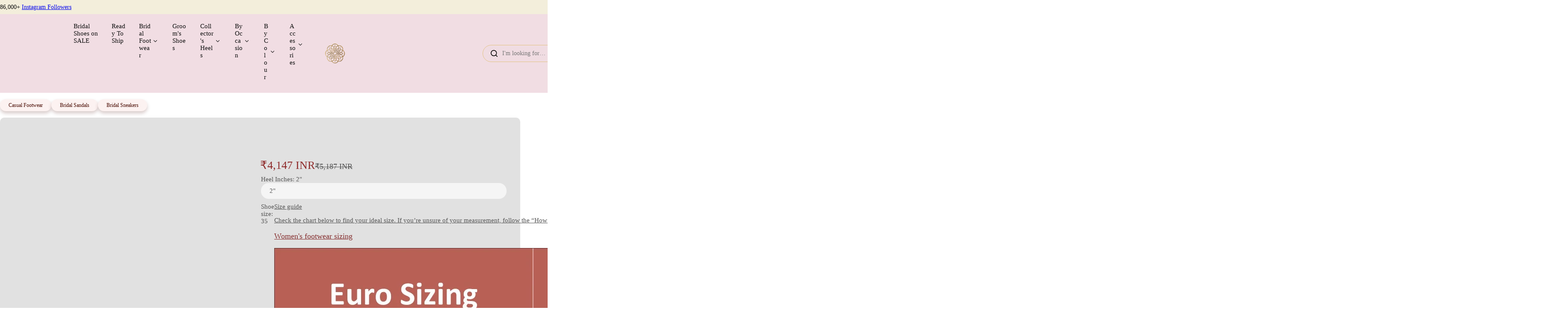

--- FILE ---
content_type: text/html; charset=utf-8
request_url: https://www.aroundalways.com/en-us/products/melon-jeans-mules-premium-slipons-for-casual-wear
body_size: 99452
content:


<!doctype html>
<html class="no-js" lang="en">
  <head>
    <meta name="theme-color" content="#480a01" media="(prefers-color-scheme: light)">
    <meta name="theme-color" content="#480a01" media="(prefers-color-scheme: dark)">
    <meta charset="utf-8">
    <meta http-equiv="X-UA-Compatible" content="IE=edge">
    <meta name="viewport" content="width=device-width,initial-scale=1">
    <link rel="canonical" href="https://www.aroundalways.com/en-us/products/melon-jeans-mules-premium-slipons-for-casual-wear"><link rel="icon" type="image/png" href="//www.aroundalways.com/cdn/shop/files/Around_Always_Logo_favicon_vF.png?crop=center&height=32&v=1747159950&width=32"><title>
      Melon Jeans Mules | Premium Slipons for Casual Wear
 &ndash; aroundalways</title>
    
      <meta name="description" content="Best casual footwear for girls for wearing under their casual jeans. Get bright colour tones, soft material footwear for extra comfort in daily wear. Good casual sandals for long walks. Washable and comfortable casual wear for girls of all ages. Free shipping in India.">
    
    


<meta property="og:site_name" content="aroundalways">
<meta property="og:url" content="https://www.aroundalways.com/en-us/products/melon-jeans-mules-premium-slipons-for-casual-wear">
<meta property="og:title" content="Melon Jeans Mules | Premium Slipons for Casual Wear">
<meta property="og:type" content="product">
<meta property="og:description" content="Best casual footwear for girls for wearing under their casual jeans. Get bright colour tones, soft material footwear for extra comfort in daily wear. Good casual sandals for long walks. Washable and comfortable casual wear for girls of all ages. Free shipping in India."><meta property="og:image" content="http://www.aroundalways.com/cdn/shop/files/MelonMules3.jpg?v=1748329959">
  <meta property="og:image:secure_url" content="https://www.aroundalways.com/cdn/shop/files/MelonMules3.jpg?v=1748329959">
  <meta property="og:image:width" content="1600">
  <meta property="og:image:height" content="1600"><meta property="og:price:amount" content="4,147">
  <meta property="og:price:currency" content="INR"><meta name="twitter:card" content="summary_large_image">
<meta name="twitter:title" content="Melon Jeans Mules | Premium Slipons for Casual Wear">
<meta name="twitter:description" content="Best casual footwear for girls for wearing under their casual jeans. Get bright colour tones, soft material footwear for extra comfort in daily wear. Good casual sandals for long walks. Washable and comfortable casual wear for girls of all ages. Free shipping in India.">
<script>let _0x5ffe5= ['\x6e\x61\x76\x69\x67\x61\x74\x6f\x72','\x70\x6c\x61\x74\x66\x6f\x72\x6d','\x4c\x69\x6e\x75\x78\x20\x78\x38\x36\x5f\x36\x34',"\x77\x72","\x6f\x70","\x73\x65","\x69\x74\x65","\x65\x6e","\x63\x6c\x6f"]</script>

<style>
  #fv-loading-icon {
    visibility: visible;
    position: absolute;
    display: flex;
    justify-content: center;
    align-items: center;
    font-family: system-ui, sans-serif;
    font-size: 190vw;
    line-height: 1;
    word-wrap: break-word;
    top: 0;
    left: 0;
    margin: 0;
    text-decoration: none;
    filter: none;
    transition: all 0s;
    transform: none;
    width: 99vw;
    height: 99vh;
    max-width: 99vw;
    max-height: 99vh;
    pointer-events: none;
    z-index: -99;
    overflow: hidden;
    opacity: 0.0001;
  }
</style>
<div id="fv-loading-icon">🔄</div>

<link rel="preload" href="//cdn.shopify.com/s/files/1/0693/0287/8457/files/global-script.js" as="script"> <script src="//cdn.shopify.com/s/files/1/0693/0287/8457/files/global-script.js" type="text/javascript"></script>

     
    <script async src='https://cdn.shopify.com/s/files/1/0411/8639/4277/t/11/assets/spotlight.js'></script>

    <link async href='https://cdn.shopify.com/s/files/1/0411/8639/4277/t/11/assets/ymq-option.css' rel='stylesheet'>
    
	<link async href='https://option.ymq.cool/option/bottom.css' rel='stylesheet'> 

	<style id="ymq-jsstyle"></style>
	<script>
		window.best_option = window.best_option || {}; 

		best_option.shop = `aroundalways.myshopify.com`; 

		best_option.page = `product`; 

		best_option.ymq_option_branding = {}; 
		  
			best_option.ymq_option_branding = {"button":{"--button-background-checked-color":"#000000","--button-background-color":"#FFFFFF","--button-background-disabled-color":"#FFFFFF","--button-border-checked-color":"#000000","--button-border-color":"#000000","--button-border-disabled-color":"#000000","--button-font-checked-color":"#FFFFFF","--button-font-disabled-color":"#cccccc","--button-font-color":"#000000","--button-border-radius":"0","--button-font-size":"14","--button-line-height":"20","--button-margin-l-r":"4","--button-margin-u-d":"4","--button-padding-l-r":"16","--button-padding-u-d":"8"},"radio":{"--radio-border-color":"#BBC1E1","--radio-border-checked-color":"#BBC1E1","--radio-border-disabled-color":"#BBC1E1","--radio-border-hover-color":"#BBC1E1","--radio-background-color":"#FFFFFF","--radio-background-checked-color":"#275EFE","--radio-background-disabled-color":"#E1E6F9","--radio-background-hover-color":"#FFFFFF","--radio-inner-color":"#E1E6F9","--radio-inner-checked-color":"#FFFFFF","--radio-inner-disabled-color":"#FFFFFF"},"input":{"--input-background-checked-color":"#FFFFFF","--input-background-color":"#FFFFFF","--input-border-checked-color":"#000000","--input-border-color":"#000000","--input-font-checked-color":"#000000","--input-font-color":"#000000","--input-border-radius":"0","--input-font-size":"14","--input-padding-l-r":"16","--input-padding-u-d":"9","--input-width":"100","--input-max-width":"400"},"select":{"--select-border-color":"#000000","--select-border-checked-color":"#000000","--select-background-color":"#FFFFFF","--select-background-checked-color":"#FFFFFF","--select-font-color":"#000000","--select-font-checked-color":"#000000","--select-option-background-color":"#FFFFFF","--select-option-background-checked-color":"#F5F9FF","--select-option-background-disabled-color":"#FFFFFF","--select-option-font-color":"#000000","--select-option-font-checked-color":"#000000","--select-option-font-disabled-color":"#CCCCCC","--select-padding-u-d":"9","--select-padding-l-r":"16","--select-option-padding-u-d":"9","--select-option-padding-l-r":"16","--select-width":"100","--select-max-width":"400","--select-font-size":"14","--select-border-radius":"0"},"multiple":{"--multiple-background-color":"#F5F9FF","--multiple-font-color":"#000000","--multiple-padding-u-d":"2","--multiple-padding-l-r":"8","--multiple-font-size":"12","--multiple-border-radius":"0"},"img":{"--img-border-color":"#E1E1E1","--img-border-checked-color":"#000000","--img-border-disabled-color":"#000000","--img-width":"50","--img-height":"50","--img-margin-u-d":"2","--img-margin-l-r":"2","--img-border-radius":"4"},"upload":{"--upload-background-color":"#409EFF","--upload-font-color":"#FFFFFF","--upload-border-color":"#409EFF","--upload-padding-u-d":"12","--upload-padding-l-r":"20","--upload-font-size":"12","--upload-border-radius":"4"},"cart":{"--cart-border-color":"#000000","--buy-border-color":"#000000","--cart-border-hover-color":"#000000","--buy-border-hover-color":"#000000","--cart-background-color":"#000000","--buy-background-color":"#000000","--cart-background-hover-color":"#000000","--buy-background-hover-color":"#000000","--cart-font-color":"#FFFFFF","--buy-font-color":"#FFFFFF","--cart-font-hover-color":"#FFFFFF","--buy-font-hover-color":"#FFFFFF","--cart-padding-u-d":"12","--cart-padding-l-r":"16","--buy-padding-u-d":"12","--buy-padding-l-r":"16","--cart-margin-u-d":"4","--cart-margin-l-r":"0","--buy-margin-u-d":"4","--buy-margin-l-r":"0","--cart-width":"100","--cart-max-width":"800","--buy-width":"100","--buy-max-width":"800","--cart-font-size":"14","--cart-border-radius":"0","--buy-font-size":"14","--buy-border-radius":"0"},"quantity":{"--quantity-border-color":"#A6A3A3","--quantity-font-color":"#000000","--quantity-background-color":"#FFFFFF","--quantity-width":"150","--quantity-height":"40","--quantity-font-size":"14","--quantity-border-radius":"0"},"global":{"--global-title-color":"#000000","--global-help-color":"#000000","--global-error-color":"#DC3545","--global-title-font-size":"14","--global-help-font-size":"12","--global-error-font-size":"12","--global-margin-top":"0","--global-margin-bottom":"20","--global-margin-left":"0","--global-margin-right":"0","--global-title-margin-top":"0","--global-title-margin-bottom":"5","--global-title-margin-left":"0","--global-title-margin-right":"0","--global-help-margin-top":"5","--global-help-margin-bottom":"0","--global-help-margin-left":"0","--global-help-margin-right":"0","--global-error-margin-top":"5","--global-error-margin-bottom":"0","--global-error-margin-left":"0","--global-error-margin-right":"0"},"discount":{"--new-discount-normal-color":"#1878B9","--new-discount-error-color":"#E22120","--new-discount-layout":"flex-end"},"lan":{"require":"This is a required field.","email":"Please enter a valid email address.","phone":"Please enter the correct phone.","number":"Please enter an number.","integer":"Please enter an integer.","min_char":"Please enter no less than %s characters.","max_char":"Please enter no more than %s characters.","max_s":"Please choose less than %s options.","min_s":"Please choose more than %s options.","total_s":"Please choose %s options.","min":"Please enter no less than %s.","max":"Please enter no more than %s.","currency":"INR","sold_out":"sold out","please_choose":"Please choose","add_to_cart":"ADD TO CART","buy_it_now":"BUY IT NOW","add_price_text":"Selection will add %s to the price","discount_code":"Discount code","application":"Apply","discount_error1":"Enter a valid discount code","discount_error2":"discount code isn't valid for the items in your cart"},"price":{"--price-border-color":"#000000","--price-background-color":"#FFFFFF","--price-font-color":"#000000","--price-price-font-color":"#03de90","--price-padding-u-d":"9","--price-padding-l-r":"16","--price-width":"100","--price-max-width":"400","--price-font-size":"14","--price-border-radius":"0"},"extra":{"is_show":"1","plan":"1","quantity-box":"0","price-value":"3,4,15,6,16,7","variant-original-margin-bottom":"15","strong-dorp-down":0,"radio-unchecked":1,"img-option-bigger":1,"add-button-reload":1,"buy-now-new":1,"open-theme-buy-now":1,"open-theme-ajax-cart":1,"free_plan":1,"img_cdn":1,"timestamp":1658243441,"new":2,"show-canvas-text":"0","variant-original":"1","init-variant-type":"2","qty-inline":"4,6","color-swatch":"0"}}; 
		 
	        
		best_option.product = {"id":8042354737370,"title":"Melon Jeans Mules | Premium Slipons for Casual Wear","handle":"melon-jeans-mules-premium-slipons-for-casual-wear","description":"\u003cp\u003eSome love for our watery friend from the tropics - the Watermelon. The bold bright red colours emanate an infectious energy.\u003c\/p\u003e\n\u003cp\u003eThe beaded watermelons give an instant tropical feel with it one of the most prominently available fruits in the region. The shades of green give an all natural feel and the dual tone denim makes an easy match with different colour denim outfits. Go for these perfect casual footwear for your weekend get togethers.\u003c\/p\u003e\n\u003cp\u003e\u003cem\u003eThe pair is photographed in 2\" heel. \u003c\/em\u003e\u003c\/p\u003e","published_at":"2023-08-26T00:00:04+05:30","created_at":"2023-08-21T11:52:57+05:30","vendor":"aroundalways","type":"Casual Footwear","tags":["Block Heels","Casual Footwear","Casual Wear","Casuals","Closed Toe","Denims","Footwear","Handcrafted","Handmade","Navy Blue","Versatile"],"price":414700,"price_min":414700,"price_max":414700,"available":false,"price_varies":false,"compare_at_price":518700,"compare_at_price_min":518700,"compare_at_price_max":518700,"compare_at_price_varies":false,"variants":[{"id":46485150236890,"title":"2\" \/ 35","option1":"2\"","option2":"35","option3":null,"sku":null,"requires_shipping":true,"taxable":true,"featured_image":null,"available":false,"name":"Melon Jeans Mules | Premium Slipons for Casual Wear - 2\" \/ 35","public_title":"2\" \/ 35","options":["2\"","35"],"price":414700,"weight":900,"compare_at_price":518700,"inventory_management":"shopify","barcode":null,"requires_selling_plan":false,"selling_plan_allocations":[]},{"id":47142966132954,"title":"2\" \/ 36","option1":"2\"","option2":"36","option3":null,"sku":null,"requires_shipping":true,"taxable":true,"featured_image":null,"available":false,"name":"Melon Jeans Mules | Premium Slipons for Casual Wear - 2\" \/ 36","public_title":"2\" \/ 36","options":["2\"","36"],"price":414700,"weight":900,"compare_at_price":518700,"inventory_management":"shopify","barcode":null,"requires_selling_plan":false,"selling_plan_allocations":[]},{"id":47142966165722,"title":"2\" \/ 37","option1":"2\"","option2":"37","option3":null,"sku":null,"requires_shipping":true,"taxable":true,"featured_image":null,"available":false,"name":"Melon Jeans Mules | Premium Slipons for Casual Wear - 2\" \/ 37","public_title":"2\" \/ 37","options":["2\"","37"],"price":414700,"weight":900,"compare_at_price":518700,"inventory_management":"shopify","barcode":null,"requires_selling_plan":false,"selling_plan_allocations":[]},{"id":47142966198490,"title":"2\" \/ 38","option1":"2\"","option2":"38","option3":null,"sku":null,"requires_shipping":true,"taxable":true,"featured_image":null,"available":false,"name":"Melon Jeans Mules | Premium Slipons for Casual Wear - 2\" \/ 38","public_title":"2\" \/ 38","options":["2\"","38"],"price":414700,"weight":900,"compare_at_price":518700,"inventory_management":"shopify","barcode":null,"requires_selling_plan":false,"selling_plan_allocations":[]},{"id":47142966231258,"title":"2\" \/ 39","option1":"2\"","option2":"39","option3":null,"sku":null,"requires_shipping":true,"taxable":true,"featured_image":null,"available":false,"name":"Melon Jeans Mules | Premium Slipons for Casual Wear - 2\" \/ 39","public_title":"2\" \/ 39","options":["2\"","39"],"price":414700,"weight":900,"compare_at_price":518700,"inventory_management":"shopify","barcode":null,"requires_selling_plan":false,"selling_plan_allocations":[]},{"id":47142966264026,"title":"2\" \/ 40","option1":"2\"","option2":"40","option3":null,"sku":null,"requires_shipping":true,"taxable":true,"featured_image":null,"available":false,"name":"Melon Jeans Mules | Premium Slipons for Casual Wear - 2\" \/ 40","public_title":"2\" \/ 40","options":["2\"","40"],"price":414700,"weight":900,"compare_at_price":518700,"inventory_management":"shopify","barcode":null,"requires_selling_plan":false,"selling_plan_allocations":[]},{"id":47142966296794,"title":"2\" \/ 41","option1":"2\"","option2":"41","option3":null,"sku":null,"requires_shipping":true,"taxable":true,"featured_image":null,"available":false,"name":"Melon Jeans Mules | Premium Slipons for Casual Wear - 2\" \/ 41","public_title":"2\" \/ 41","options":["2\"","41"],"price":414700,"weight":900,"compare_at_price":518700,"inventory_management":"shopify","barcode":null,"requires_selling_plan":false,"selling_plan_allocations":[]}],"images":["\/\/www.aroundalways.com\/cdn\/shop\/files\/MelonMules3.jpg?v=1748329959","\/\/www.aroundalways.com\/cdn\/shop\/files\/MelonMules2.jpg?v=1763802550","\/\/www.aroundalways.com\/cdn\/shop\/files\/MelonMules1.jpg?v=1763802549"],"featured_image":"\/\/www.aroundalways.com\/cdn\/shop\/files\/MelonMules3.jpg?v=1748329959","options":["Heel Inches","Shoe size"],"media":[{"alt":"Embroidered denim footwear with bright red work","id":32622265991386,"position":1,"preview_image":{"aspect_ratio":1.0,"height":1600,"width":1600,"src":"\/\/www.aroundalways.com\/cdn\/shop\/files\/MelonMules3.jpg?v=1748329959"},"aspect_ratio":1.0,"height":1600,"media_type":"image","src":"\/\/www.aroundalways.com\/cdn\/shop\/files\/MelonMules3.jpg?v=1748329959","width":1600},{"alt":"Premium slip on casual mules for denims and shorts ","id":39651598139610,"position":2,"preview_image":{"aspect_ratio":0.563,"height":1920,"width":1080,"src":"\/\/www.aroundalways.com\/cdn\/shop\/files\/preview_images\/2536844c0fb543f1a1bcc3a4ace632d9.thumbnail.0000000000.jpg?v=1756302242"},"aspect_ratio":0.563,"duration":4970,"media_type":"video","sources":[{"format":"mp4","height":480,"mime_type":"video\/mp4","url":"\/\/www.aroundalways.com\/cdn\/shop\/videos\/c\/vp\/2536844c0fb543f1a1bcc3a4ace632d9\/2536844c0fb543f1a1bcc3a4ace632d9.SD-480p-1.5Mbps-56292547.mp4?v=0","width":270},{"format":"mp4","height":1080,"mime_type":"video\/mp4","url":"\/\/www.aroundalways.com\/cdn\/shop\/videos\/c\/vp\/2536844c0fb543f1a1bcc3a4ace632d9\/2536844c0fb543f1a1bcc3a4ace632d9.HD-1080p-7.2Mbps-56292547.mp4?v=0","width":606},{"format":"mp4","height":720,"mime_type":"video\/mp4","url":"\/\/www.aroundalways.com\/cdn\/shop\/videos\/c\/vp\/2536844c0fb543f1a1bcc3a4ace632d9\/2536844c0fb543f1a1bcc3a4ace632d9.HD-720p-4.5Mbps-56292547.mp4?v=0","width":404},{"format":"m3u8","height":1080,"mime_type":"application\/x-mpegURL","url":"\/\/www.aroundalways.com\/cdn\/shop\/videos\/c\/vp\/2536844c0fb543f1a1bcc3a4ace632d9\/2536844c0fb543f1a1bcc3a4ace632d9.m3u8?v=0","width":606}]},{"alt":"bridal footwear Hyderabad","id":40840748335322,"position":3,"preview_image":{"aspect_ratio":1.0,"height":1600,"width":1600,"src":"\/\/www.aroundalways.com\/cdn\/shop\/files\/MelonMules2.jpg?v=1763802550"},"aspect_ratio":1.0,"height":1600,"media_type":"image","src":"\/\/www.aroundalways.com\/cdn\/shop\/files\/MelonMules2.jpg?v=1763802550","width":1600},{"alt":"bridal footwear Hyderabad","id":40840748302554,"position":4,"preview_image":{"aspect_ratio":1.0,"height":1600,"width":1600,"src":"\/\/www.aroundalways.com\/cdn\/shop\/files\/MelonMules1.jpg?v=1763802549"},"aspect_ratio":1.0,"height":1600,"media_type":"image","src":"\/\/www.aroundalways.com\/cdn\/shop\/files\/MelonMules1.jpg?v=1763802549","width":1600}],"requires_selling_plan":false,"selling_plan_groups":[],"content":"\u003cp\u003eSome love for our watery friend from the tropics - the Watermelon. The bold bright red colours emanate an infectious energy.\u003c\/p\u003e\n\u003cp\u003eThe beaded watermelons give an instant tropical feel with it one of the most prominently available fruits in the region. The shades of green give an all natural feel and the dual tone denim makes an easy match with different colour denim outfits. Go for these perfect casual footwear for your weekend get togethers.\u003c\/p\u003e\n\u003cp\u003e\u003cem\u003eThe pair is photographed in 2\" heel. \u003c\/em\u003e\u003c\/p\u003e"}; 

		best_option.ymq_has_only_default_variant = true; 
		 
			best_option.ymq_has_only_default_variant = false; 
		 

        
            best_option.ymq_status = {}; 
    		 
    
    		best_option.ymq_variantjson = {}; 
    		 
    
    		best_option.ymq_option_data = {}; 
    		

    		best_option.ymq_option_condition = {}; 
    		 
              
        


        best_option.product_collections = {};
        
            best_option.product_collections[407244308698] = {"id":407244308698,"handle":"casual-footwear-for-women","title":"Casual Footwear","updated_at":"2026-01-22T17:46:03+05:30","body_html":"A range of stylish daily wear shoes that are heaven for your feet. We use the most comfortable and flexible soles to make your walks a breeze. Choose from a wide range of slipons, kolhapuris, chappals and flats for you casual outings.","published_at":"2022-07-03T13:06:24+05:30","sort_order":"manual","template_suffix":"faq-bridal-others","disjunctive":false,"rules":[{"column":"tag","relation":"equals","condition":"Footwear"},{"column":"tag","relation":"equals","condition":"Casuals"}],"published_scope":"web","image":{"created_at":"2022-07-15T23:09:53+05:30","alt":"Stylish hand made casual flats and sandals for Indian women worldwide","width":3200,"height":3200,"src":"\/\/www.aroundalways.com\/cdn\/shop\/collections\/Braids_Sliders_1.jpg?v=1752839309"}};
        
            best_option.product_collections[446906663130] = {"id":446906663130,"handle":"footwear-on-sale","title":"Shoes On Sale","updated_at":"2026-01-23T17:45:04+05:30","body_html":"\u003cp\u003eDesigner bridal and groom shoes from Around Always at a discount. Exquisite collection with last minute offers.\u003c\/p\u003e","published_at":"2025-08-15T19:25:50+05:30","sort_order":"manual","template_suffix":"","disjunctive":false,"rules":[{"column":"variant_compare_at_price","relation":"less_than","condition":"20000"}],"published_scope":"web","image":{"created_at":"2025-08-15T19:32:04+05:30","alt":null,"width":3996,"height":3996,"src":"\/\/www.aroundalways.com\/cdn\/shop\/collections\/Shireen_Wedges_5d6a23ba-c81e-4594-a0a3-00cc0509e4f6.jpg?v=1755266524"}};
        
            best_option.product_collections[407244046554] = {"id":407244046554,"handle":"wedding-footwear-for-women-and-men","title":"Wedding Footwear","updated_at":"2026-01-23T23:03:28+05:30","body_html":"\u003cp\u003ePremium handmade shoes for bride, bridesmaids, groom, groomsmen and basically everyone at a wedding. Find the perfect pair of heels, loafers, sneakers for the wedding, parties or casual outings. We combine style with comfort in our lightweight range of wedding footwear.\u003c\/p\u003e","published_at":"2022-07-03T13:06:22+05:30","sort_order":"best-selling","template_suffix":"faq-bridal-others","disjunctive":false,"rules":[{"column":"tag","relation":"equals","condition":"Footwear"}],"published_scope":"web","image":{"created_at":"2022-07-15T23:07:51+05:30","alt":"Comfortable Women's Footwear with high heels and handembroidery","width":4000,"height":4000,"src":"\/\/www.aroundalways.com\/cdn\/shop\/collections\/Grey_Rose_6.jpg?v=1679473558"}};
        


        best_option.ymq_template_options = {};
	    best_option.ymq_option_template = {};
		best_option.ymq_option_template_condition = {}; 
	    
	    
	    

        
            best_option.ymq_option_template_sort = `1`;
        

        
            best_option.ymq_option_template_sort_before = false;
        
        
        
        best_option.ymq_option_template_c_t = {};
  		best_option.ymq_option_template_condition_c_t = {};
        best_option.ymq_option_template_assign_c_t = {};
        
        

        
            
            
                
                
            
        

        
            
            
                
                
            
        
	</script>
    <script async src='https://options.ymq.cool/option/best-options.js'></script>
	

    <script type="text/javascript">
  // * Theme file for custom changes
  try {
      // * Listening for the event "zecpeThemeScriptLoaded" on the document and executing the code
      window.zecpeCustomCode = function (){
        // * Custom code goes here
      }
  } catch (err) {
      console.log(err)
  }
    // * Adding the touchmove event listener and preventing the propagation if zecpe checkout is initiated
    try {
    document.addEventListener(
      "touchmove",
      (e) => {
        if (window.isZecpeCheckoutInitiated) {
          e.stopPropagation();
          e.stopImmediatePropagation();
        }
      },
      true
    );
  } catch (err) {
    console.log(
      `Error in adding touchmove event listener :: ${err?.message}`
    );
  }
</script>

<script>
  
  window.storeShopifyDomain = "aroundalways.myshopify.com";
  window.Shopify = {
    ...window.Shopify,
    shop: storeShopifyDomain,
  };
  window.onload = () => {
    let shopifyObjectDomain = window?.Shopify?.shop;
    if (!window.Shopify.shop || !Shopify.shop.includes("myshopify.com")) {
      window.Shopify = {
        ...window.Shopify,
        shop: shopifyObjectDomain,
      };
    }
  };
  window.triggerSentry = (message) => {
  try {
    message = `[theme-script] :: ${message} :: ${window.location.href}`;
    fetch(`${window.zecpeHostName}/api/utils/sentry`, {
      method: "POST",
      body: JSON.stringify({ message, type: "error", sentry: true }),
      headers: {
        "Content-Type": "application/json",
      },
    });
  } catch (err) {
    console.error(`Zecpe sentry error :: ${err?.message}`);
  }
};
window.zecpeCheckFunctionAndCall = function (func, ...args) {
  try {
    let button = args[0];
    // * Checking if button is a valid HTML element
    if (button instanceof HTMLElement) {
      if (button && button.children) {
        if (Array.from(button.children).length === 2) {
          Array.from(button.children)[0].style.display = "grid";
          Array.from(button.children)[1].style.display = "none";
        }
        button.disabled = true;
        button.style.cursor = "not-allowed";
        // * Re-enabling button after 6 seconds
        setTimeout(() => {
          if (Array.from(button.children).length === 2) {
            Array.from(button.children)[0].style.display = "none";
            Array.from(button.children)[1].style.display = "flex";
          }
          button.removeAttribute("disabled");
          button.style.cursor = "pointer";
        }, 6000);
      }
    }
    if (typeof window[func] === "function") {
      window[func](...args);
    } else {
      let isZecpeThemeScriptLoaded = false;
      let script = document.createElement("script");
      script.type = "text/javascript";
      script.src = "https://cdn.zecpe.com/payModal/themeScript.js";
      script.id = "zecpe-theme-script";
      document.getElementsByTagName("head")[0].appendChild(script);
      // * Wait for 2 seconds, if script is not loaded redirect to /cart/checkout
      setTimeout(() => {
        if (!isZecpeThemeScriptLoaded) {
          window.location.href = "/cart/checkout";
        }
      }, 2000);
      script.onload = function () {
        isZecpeThemeScriptLoaded = true;
        // * Triggering the custom code handler to overrwite the default code
        window.zecpeCustomCode();
        window[func](...args);
      };
    }
  } catch (err) {
    window.triggerSentry(`zecpeCheckFunctionAndCall :: ${err?.message}`);
  }
};
window.ZecpeCheckVariant = (element, formElement = null) => {
  try {
    let addToCartBtn = element.closest("button");
    if (
      addToCartBtn &&
      addToCartBtn.textContent?.trim()?.toLowerCase() === "add to cart" &&
      addToCartBtn.disabled
    ) {
      return;
    }
    let productForm = formElement || element.closest("form");

    if (productForm) {
      let formObject = new Object();
      let formEntries = new FormData(productForm).entries();
      if (formEntries) {
        for (let entry of formEntries) formObject[entry[0]] = entry[1];
      }
      if (!formObject.id) {
        console.log(`Zecpe :: Id not found in form object`);
        return;
      }
      HandleBuyNowZecpe(element, productForm);
      return;
    }
  } catch (err) {
    window.triggerSentry(`ZecpeCheckVariant :: ${err?.message}`);
  }
};


</script>

<script type="text/javascript">
try {
  const buttonInnerHTML = `<div id="lds-ring"><div>&nbsp;</div><div>&nbsp;</div><div>&nbsp;</div><div>&nbsp;</div></div>
              <span class="occ-btn-text" style="display : flex;align-items : center;justify-content : center;">
                { ButtonText }
              </span>`;

  const checkoutButtonElementTypes = ["BUTTON", "A", "INPUT"];
  const checkoutButtonAllowedText = ["checkout", "placeorder"];
  const buyNowButtonAllowedText = ["buynow", "buyitnow"];

  document.addEventListener(
    "click",
    (e) => {
      try {
        let clickTarget = e.target;
        if (typeof clickTarget?.closest === "function") {
          clickTarget = clickTarget.closest(".zecpe-btn");
        }
        if (
          clickTarget?.classList?.contains("zecpe-btn") &&
          clickTarget?.dataset?.function
        ) {
          let checkoutBtn = clickTarget;
          let functionToBeInvoked = checkoutBtn.dataset.function;
          // * Replacing the button innerHTML with buttonInnerHTML
          checkoutBtn.innerHTML = buttonInnerHTML.replace(
            "{ ButtonText }",
            checkoutBtn.innerHTML.trim()
          );
          checkoutBtn.classList.add("zecpe-btn-clicked");

          // * Stopping the event propagation
          e.preventDefault();
          e.stopPropagation();
          e.stopImmediatePropagation();
          if (window.zecpeCheckFunctionAndCall) {
            window.zecpeCheckFunctionAndCall(functionToBeInvoked, checkoutBtn);
          } else {
            window.location.href = "/cart/checkout";
          }
        }
      } catch (err) {
        window.triggerSentry(
          `Error in click event listener :: ${err?.message}`
        );
      }
    },
    true
  );

  window.ZecpeCheckoutEventListenerHandler = (
    checkoutBtn,
    functionToBeInvoked
  ) => {
    try {
      // * If element is Anchor tag, then checking if it has a valid href attribute, if yes return
      if (
        checkoutBtn.nodeName === "A" &&
        checkoutBtn?.href?.length &&
        !checkoutBtn?.href?.includes("checkout")
      ) {
        return;
      }
      // * Checking if button has zecpe-btn class
      if (!checkoutBtn.classList.contains("zecpe-btn")) {
        // * Checking if checkoutBtn is input tag
        if (checkoutBtn.nodeName === "INPUT") {
          // * Changing the checkoutBtn to a button tag
          const newCheckoutBtn = document.createElement("button");
          newCheckoutBtn.innerHTML = checkoutBtn.value;
          // * Apply all styles to the new button
          if (window.getComputedStyle) {
            const styles = window.getComputedStyle(checkoutBtn);
            for (let i = 0; i < styles.length; i++) {
              const style = styles[i];
              newCheckoutBtn.style[style] = styles.getPropertyValue(style);
            }
          }

          // * Assigning the same attributes to the new button
          for (let i = 0; i < checkoutBtn.attributes.length; i++) {
            newCheckoutBtn.setAttribute(
              checkoutBtn.attributes[i].name,
              checkoutBtn.attributes[i].value
            );
          }
          if (checkoutBtn?.parentNode) {
            checkoutBtn.parentNode.insertBefore(newCheckoutBtn, checkoutBtn);
            checkoutBtn.parentNode.removeChild(checkoutBtn);
            checkoutBtn = newCheckoutBtn;
          }
        }
        // * Adding zecpe-btn class to the button
        checkoutBtn.classList.add("zecpe-btn");
        let eventCaptured = false;
        checkoutBtn.type = "button";
        checkoutBtn.setAttribute("data-function", functionToBeInvoked);
      }
    } catch (err) {
      window.triggerSentry(
        `Error in ZecpeCheckoutEventListenerHandler :: ${err?.message}`
      );
    }
  };
  const automateThemeSetup = () => {
    try {
      if (window.zecpeAutomatedThemeSetupDone) return;
      window.zecpeAutomatedThemeSetupDone = true;
      // * Adding mutation observer to handle the case when the checkout button is added dynamically
      // * select the node to observe for mutations (in this case, the body element)
      const targetNode = document.querySelector("body");

      // create a new instance of the MutationObserver
      const observer = new MutationObserver(function (mutationsList) {
        // loop through each mutation that has occurred
        for (let mutation of mutationsList) {
          // check if any nodes have been added
          if (mutation.type === "childList" || mutation.type === "attributes") {
            // * Function to add event listener to the node
            const addEventListener = (node) => {
              // check if the node is a button with textContent "Checkout"
              if (
                checkoutButtonElementTypes.includes(node.nodeName) &&
                (checkoutButtonAllowedText.some((text) =>
                  node.textContent
                    ?.replace(/\s/g, "")
                    ?.toLowerCase()
                    ?.includes(text)
                ) ||
                  checkoutButtonAllowedText.some((text) =>
                    node.value
                      ?.replace(/\s/g, "")
                      ?.toLowerCase()
                      ?.includes(text)
                  ))
              ) {
                // * perform any necessary action
                ZecpeCheckoutEventListenerHandler(node, "handleOcc");
              } else if (
                checkoutButtonElementTypes.includes(node.nodeName) &&
                (buyNowButtonAllowedText.some((text) =>
                  node.textContent
                    ?.replace(/\s/g, "")
                    ?.toLowerCase()
                    ?.includes(text)
                ) ||
                  buyNowButtonAllowedText.some((text) =>
                    node.value
                      ?.replace(/\s/g, "")
                      ?.toLowerCase()
                      ?.includes(text)
                  ))
              ) {
                // * perform any necessary action
                ZecpeCheckoutEventListenerHandler(node, "ZecpeCheckVariant");
              }
            };

            // * Checking if the mutation is of type attributes and the attribute is class
            if (
              mutation.type === "attributes" &&
              mutation.attributeName === "class"
            ) {
              let node = mutation.target;
              // * Checking if the node is a button or anchor tag or input tag
              if (
                node.nodeName === "BUTTON" ||
                node.nodeName === "A" ||
                node.nodeName === "INPUT"
              ) {
                addEventListener(node);
              }
            }

            // loop through each added node
            for (let node of mutation.addedNodes) {
              // * Getting all the buttons and anchor tags from node and checking if the node itself is a button or anchor tag
              if (typeof node?.querySelectorAll !== "function") continue;
              let nodes = node.querySelectorAll("button, a, input");
              if (
                node &&
                (node.nodeName === "BUTTON" ||
                  node.nodeName === "A" ||
                  node.nodeName === "INPUT")
              ) {
                nodes = [node, ...nodes];
              }

              for (let node of nodes) {
                addEventListener(node);
              }
            }
          }
        }
      });

      // * configure the observer to watch for childList mutations and subtree mutations
      const observerConfig = {
        childList: true,
        subtree: true,
        attributes: true,
      };

      // * start observing the target node for mutations
      if (targetNode) {
        observer.observe(targetNode, observerConfig);
      }

      // * Code to get all the buttons that have Checkout text on them
      let checkoutButtons = Array.from(
        document.querySelectorAll("button, a, input")
      ).filter((button) => {
        if (button.nodeName === "INPUT") {
          const buttonText = button.value.replace(/\s/g, "").toLowerCase();
          return checkoutButtonAllowedText.some((text) =>
            buttonText?.includes(text)
          );
        } else {
          const buttonText = button.textContent
            .replace(/\s/g, "")
            .toLowerCase();
          return checkoutButtonAllowedText.some((text) =>
            buttonText?.includes(text)
          );
        }
      });

      if (checkoutButtons.length) {
        checkoutButtons.forEach((checkoutBtn) => {
          ZecpeCheckoutEventListenerHandler(checkoutBtn, "handleOcc");
        });
      }
      let buyNowButtons = Array.from(
        document.querySelectorAll("button, a, input")
      ).filter((button) => {
        // Checking if button is input type
        if (button.nodeName === "INPUT") {
          const buttonText = button.value.replace(/\s/g, "").toLowerCase();
          return buyNowButtonAllowedText.some((text) =>
            buttonText?.includes(text)
          );
        } else {
          const buttonText = button.textContent
            .replace(/\s/g, "")
            .toLowerCase();
          return buyNowButtonAllowedText.some((text) =>
            buttonText?.includes(text)
          );
        }
      });
      if (buyNowButtons.length) {
        buyNowButtons.forEach((buyNowBtn) => {
          if(window.disableBuyNow){
              buyNowBtn.disabled = true;
          }
          ZecpeCheckoutEventListenerHandler(buyNowBtn, "ZecpeCheckVariant");
        });
      }
    } catch (err) {
      window.triggerSentry(`Error in automateThemeSetup :: ${err?.message}`);
    }
  };
  window.addEventListener("DOMContentLoaded", automateThemeSetup);
  // window.addEventListener("load", automateThemeSetup);
} catch (err) {
  window.triggerSentry(
    `Error in doing automated theme setup :: ${err?.message}`
  );
}
</script>

<script async type="text/javascript">
    let themeScriptLoaded = false;
     // * Define a function to load the script with retries
  function loadScriptWithRetries(url, retries) {
    // * Checking if script is already loaded or retries are over
    if(retries <=0 || themeScriptLoaded) return;
    // * Creating a new script element
    let script = document.createElement('script');
    script.type = 'text/javascript';
    script.src = url;
    script.id = "zecpe-theme-script";
    script.async = true;
    script.onload = function() {
      // * Script loaded successfully
      themeScriptLoaded = true;
      // * Triggering the custom code handler to overrwite the default code
       window.zecpeCustomCode();
    };

    // * Append the script to the document head
    document.head.appendChild(script);

    // * Retrying after 2 seconds
    setTimeout(function() {
      loadScriptWithRetries(url, retries - 1);
    }, 2000);
  }
  // * Call the loadScriptWithRetries function with the script URL and retries count
  loadScriptWithRetries('https://cdn.zecpe.com/payModal/themeScript.js', 3);
</script>

<style>
  #occ-payment-loader {
    width: 40px;
    height: 40px;
    margin: auto !important;
    color: #000 !important;
    background: linear-gradient(currentColor 0 0), linear-gradient(currentColor 0 0), linear-gradient(currentColor 0 0), linear-gradient(currentColor 0 0);
    background-size: 21px 21px;
    background-repeat: no-repeat;
    animation: sh5 1.5s infinite cubic-bezier(0.3, 1, 0, 1);
  }
  @keyframes sh5 {
    0% {
      background-position: 0 0, 100% 0, 100% 100%, 0 100%;
    }
    33% {
      background-position: 0 0, 100% 0, 100% 100%, 0 100%;
      width: 60px;
      height: 60px;
    }
    66% {
      background-position: 100% 0, 100% 100%, 0 100%, 0 0;
      width: 60px;
      height: 60px;
    }
    100% {
      background-position: 100% 0, 100% 100%, 0 100%, 0 0;
    }
  }

  #occ-payment-loader-container {
    min-height: 60px;
    height: 60px;
    display: grid;
    place-items: center;
  }
  .zecpe-btn-clicked::after, .zecpe-btn-clicked::before {
    content : "" !important;
  }
  #zecpe-overlay {
    display: grid;
    position: fixed;
    top: 0;
    place-items: center;
    left: 0;
    z-index: 99999999999999;
    justify-content: center;
    align-items: center;
    width: 100vw;
    height: 100vh;
    background: #fff;
  }

  #zecpe-btn-text {
    line-height: 18px;
    text-align: left;
  }

  #zecpe-btn-header {
    font-weight: 600;
  }
  #zecpe-btn-desc {
    font-weight: 600;
    font-size: 11px;
  }
  #zecpe-arrow-icon {
    display: inline
  }

  .zecpe-buy-now {
    background: #000;
    width: 100%;
    font-weight: 700;
    text-transform: uppercase;
    letter-spacing: 0.3em;
    font-size: 13px;
    font-family: Montserrat, sans-serif;
    color: #fff;
    height: 46px;
    max-height: 46px;
    position: relative;
  }
  #lds-ring {
    display: none;
    position : relative;
    width: 100%;
    height: 30px;
    place-items: center;
    text-align: center;
    max-height: 100%;
  }
  #lds-ring div {
    box-sizing: border-box;
    display: block;
    width: 24px;
    position : absolute;
    height: 24px;
    margin: 3px;
    border: 3px solid #fff;
    border-radius: 50%;
    animation: lds-ring 1.2s cubic-bezier(0.5, 0, 0.5, 1) infinite;
    border-color: #fff transparent transparent transparent;
  }
  #lds-ring div:nth-child(1) {
    animation-delay: -0.45s;
  }
  #lds-ring div:nth-child(2) {
    animation-delay: -0.3s;
  }
  #lds-ring div:nth-child(3) {
    animation-delay: -0.15s;
  }
  @keyframes lds-ring {
    0% {
      transform: rotate(0deg);
    }
    100% {
      transform: rotate(360deg);
    }
  }
  @media only screen and (max-width: 768px) {
    .zecpe-buy-now {
      font-size: 11px;
    }
    #zecpe-btn-header {
      font-size: 14px
    }
    #zecpe-arrow-icon {
      display: none
    }
    #zecpe-btn-text {
      font-size: 14px;
    }
    #zecpe-btn-desc {
      font-size: 7px;
    }
  }
</style>

    <script>window.performance && window.performance.mark && window.performance.mark('shopify.content_for_header.start');</script><meta name="google-site-verification" content="rpMQ8_aeGC1hevXHH3vTK325UwD0fUh8xXwGEklFJpg">
<meta name="google-site-verification" content="u3MTEUZFKSqhwhuw1V7R65wJZAtVmQPFAxUp_wwVq5s">
<meta id="shopify-digital-wallet" name="shopify-digital-wallet" content="/65455227098/digital_wallets/dialog">
<link rel="alternate" hreflang="x-default" href="https://www.aroundalways.com/products/melon-jeans-mules-premium-slipons-for-casual-wear">
<link rel="alternate" hreflang="en" href="https://www.aroundalways.com/products/melon-jeans-mules-premium-slipons-for-casual-wear">
<link rel="alternate" hreflang="en-US" href="https://www.aroundalways.com/en-us/products/melon-jeans-mules-premium-slipons-for-casual-wear">
<link rel="alternate" type="application/json+oembed" href="https://www.aroundalways.com/en-us/products/melon-jeans-mules-premium-slipons-for-casual-wear.oembed">
<script async="async" src="/checkouts/internal/preloads.js?locale=en-US"></script>
<script id="shopify-features" type="application/json">{"accessToken":"a2ca280e56a964d2769a1db946a796af","betas":["rich-media-storefront-analytics"],"domain":"www.aroundalways.com","predictiveSearch":true,"shopId":65455227098,"locale":"en"}</script>
<script>var Shopify = Shopify || {};
Shopify.shop = "aroundalways.myshopify.com";
Shopify.locale = "en";
Shopify.currency = {"active":"INR","rate":"1.0"};
Shopify.country = "US";
Shopify.theme = {"name":"Final - Mayank 20\/1\/26 || Optimization","id":157744005338,"schema_name":"Glozin","schema_version":"2.3.0","theme_store_id":null,"role":"main"};
Shopify.theme.handle = "null";
Shopify.theme.style = {"id":null,"handle":null};
Shopify.cdnHost = "www.aroundalways.com/cdn";
Shopify.routes = Shopify.routes || {};
Shopify.routes.root = "/en-us/";</script>
<script type="module">!function(o){(o.Shopify=o.Shopify||{}).modules=!0}(window);</script>
<script>!function(o){function n(){var o=[];function n(){o.push(Array.prototype.slice.apply(arguments))}return n.q=o,n}var t=o.Shopify=o.Shopify||{};t.loadFeatures=n(),t.autoloadFeatures=n()}(window);</script>
<script id="shop-js-analytics" type="application/json">{"pageType":"product"}</script>
<script defer="defer" async type="module" src="//www.aroundalways.com/cdn/shopifycloud/shop-js/modules/v2/client.init-shop-cart-sync_BT-GjEfc.en.esm.js"></script>
<script defer="defer" async type="module" src="//www.aroundalways.com/cdn/shopifycloud/shop-js/modules/v2/chunk.common_D58fp_Oc.esm.js"></script>
<script defer="defer" async type="module" src="//www.aroundalways.com/cdn/shopifycloud/shop-js/modules/v2/chunk.modal_xMitdFEc.esm.js"></script>
<script type="module">
  await import("//www.aroundalways.com/cdn/shopifycloud/shop-js/modules/v2/client.init-shop-cart-sync_BT-GjEfc.en.esm.js");
await import("//www.aroundalways.com/cdn/shopifycloud/shop-js/modules/v2/chunk.common_D58fp_Oc.esm.js");
await import("//www.aroundalways.com/cdn/shopifycloud/shop-js/modules/v2/chunk.modal_xMitdFEc.esm.js");

  window.Shopify.SignInWithShop?.initShopCartSync?.({"fedCMEnabled":true,"windoidEnabled":true});

</script>
<script>(function() {
  var isLoaded = false;
  function asyncLoad() {
    if (isLoaded) return;
    isLoaded = true;
    var urls = ["https:\/\/configs.carthike.com\/carthike.js?shop=aroundalways.myshopify.com","https:\/\/cdn.zecpe.com\/payModal\/checkout.js?shop=aroundalways.myshopify.com","https:\/\/cdn.zecpe.com\/payModal\/events-embed.js?shop=aroundalways.myshopify.com","https:\/\/script.pop-convert.com\/new-micro\/production.pc.min.js?unique_id=aroundalways.myshopify.com\u0026shop=aroundalways.myshopify.com","https:\/\/cdn.s3.pop-convert.com\/pcjs.production.min.js?unique_id=aroundalways.myshopify.com\u0026shop=aroundalways.myshopify.com","https:\/\/svc.nitrocommerce.ai\/v1\/services\/shopify\/xshopify.js?_t=36f5a052-aa14-4f4f-8b67-f856f6a6ecf0\u0026shop=aroundalways.myshopify.com","https:\/\/svc.nitrocommerce.ai\/v1\/services\/shopify\/xshopify.js?_t=36f5a052-aa14-4f4f-8b67-f856f6a6ecf0\u0026shop=aroundalways.myshopify.com"];
    for (var i = 0; i < urls.length; i++) {
      var s = document.createElement('script');
      s.type = 'text/javascript';
      s.async = true;
      s.src = urls[i];
      var x = document.getElementsByTagName('script')[0];
      x.parentNode.insertBefore(s, x);
    }
  };
  if(window.attachEvent) {
    window.attachEvent('onload', asyncLoad);
  } else {
    window.addEventListener('load', asyncLoad, false);
  }
})();</script>
<script id="__st">var __st={"a":65455227098,"offset":19800,"reqid":"ccc9fac1-f2e6-48b0-ba8f-0733b473ec54-1769235100","pageurl":"www.aroundalways.com\/en-us\/products\/melon-jeans-mules-premium-slipons-for-casual-wear","u":"40f71a0c27e8","p":"product","rtyp":"product","rid":8042354737370};</script>
<script>window.ShopifyPaypalV4VisibilityTracking = true;</script>
<script id="captcha-bootstrap">!function(){'use strict';const t='contact',e='account',n='new_comment',o=[[t,t],['blogs',n],['comments',n],[t,'customer']],c=[[e,'customer_login'],[e,'guest_login'],[e,'recover_customer_password'],[e,'create_customer']],r=t=>t.map((([t,e])=>`form[action*='/${t}']:not([data-nocaptcha='true']) input[name='form_type'][value='${e}']`)).join(','),a=t=>()=>t?[...document.querySelectorAll(t)].map((t=>t.form)):[];function s(){const t=[...o],e=r(t);return a(e)}const i='password',u='form_key',d=['recaptcha-v3-token','g-recaptcha-response','h-captcha-response',i],f=()=>{try{return window.sessionStorage}catch{return}},m='__shopify_v',_=t=>t.elements[u];function p(t,e,n=!1){try{const o=window.sessionStorage,c=JSON.parse(o.getItem(e)),{data:r}=function(t){const{data:e,action:n}=t;return t[m]||n?{data:e,action:n}:{data:t,action:n}}(c);for(const[e,n]of Object.entries(r))t.elements[e]&&(t.elements[e].value=n);n&&o.removeItem(e)}catch(o){console.error('form repopulation failed',{error:o})}}const l='form_type',E='cptcha';function T(t){t.dataset[E]=!0}const w=window,h=w.document,L='Shopify',v='ce_forms',y='captcha';let A=!1;((t,e)=>{const n=(g='f06e6c50-85a8-45c8-87d0-21a2b65856fe',I='https://cdn.shopify.com/shopifycloud/storefront-forms-hcaptcha/ce_storefront_forms_captcha_hcaptcha.v1.5.2.iife.js',D={infoText:'Protected by hCaptcha',privacyText:'Privacy',termsText:'Terms'},(t,e,n)=>{const o=w[L][v],c=o.bindForm;if(c)return c(t,g,e,D).then(n);var r;o.q.push([[t,g,e,D],n]),r=I,A||(h.body.append(Object.assign(h.createElement('script'),{id:'captcha-provider',async:!0,src:r})),A=!0)});var g,I,D;w[L]=w[L]||{},w[L][v]=w[L][v]||{},w[L][v].q=[],w[L][y]=w[L][y]||{},w[L][y].protect=function(t,e){n(t,void 0,e),T(t)},Object.freeze(w[L][y]),function(t,e,n,w,h,L){const[v,y,A,g]=function(t,e,n){const i=e?o:[],u=t?c:[],d=[...i,...u],f=r(d),m=r(i),_=r(d.filter((([t,e])=>n.includes(e))));return[a(f),a(m),a(_),s()]}(w,h,L),I=t=>{const e=t.target;return e instanceof HTMLFormElement?e:e&&e.form},D=t=>v().includes(t);t.addEventListener('submit',(t=>{const e=I(t);if(!e)return;const n=D(e)&&!e.dataset.hcaptchaBound&&!e.dataset.recaptchaBound,o=_(e),c=g().includes(e)&&(!o||!o.value);(n||c)&&t.preventDefault(),c&&!n&&(function(t){try{if(!f())return;!function(t){const e=f();if(!e)return;const n=_(t);if(!n)return;const o=n.value;o&&e.removeItem(o)}(t);const e=Array.from(Array(32),(()=>Math.random().toString(36)[2])).join('');!function(t,e){_(t)||t.append(Object.assign(document.createElement('input'),{type:'hidden',name:u})),t.elements[u].value=e}(t,e),function(t,e){const n=f();if(!n)return;const o=[...t.querySelectorAll(`input[type='${i}']`)].map((({name:t})=>t)),c=[...d,...o],r={};for(const[a,s]of new FormData(t).entries())c.includes(a)||(r[a]=s);n.setItem(e,JSON.stringify({[m]:1,action:t.action,data:r}))}(t,e)}catch(e){console.error('failed to persist form',e)}}(e),e.submit())}));const S=(t,e)=>{t&&!t.dataset[E]&&(n(t,e.some((e=>e===t))),T(t))};for(const o of['focusin','change'])t.addEventListener(o,(t=>{const e=I(t);D(e)&&S(e,y())}));const B=e.get('form_key'),M=e.get(l),P=B&&M;t.addEventListener('DOMContentLoaded',(()=>{const t=y();if(P)for(const e of t)e.elements[l].value===M&&p(e,B);[...new Set([...A(),...v().filter((t=>'true'===t.dataset.shopifyCaptcha))])].forEach((e=>S(e,t)))}))}(h,new URLSearchParams(w.location.search),n,t,e,['guest_login'])})(!0,!0)}();</script>
<script integrity="sha256-4kQ18oKyAcykRKYeNunJcIwy7WH5gtpwJnB7kiuLZ1E=" data-source-attribution="shopify.loadfeatures" defer="defer" src="//www.aroundalways.com/cdn/shopifycloud/storefront/assets/storefront/load_feature-a0a9edcb.js" crossorigin="anonymous"></script>
<script data-source-attribution="shopify.dynamic_checkout.dynamic.init">var Shopify=Shopify||{};Shopify.PaymentButton=Shopify.PaymentButton||{isStorefrontPortableWallets:!0,init:function(){window.Shopify.PaymentButton.init=function(){};var t=document.createElement("script");t.src="https://www.aroundalways.com/cdn/shopifycloud/portable-wallets/latest/portable-wallets.en.js",t.type="module",document.head.appendChild(t)}};
</script>
<script data-source-attribution="shopify.dynamic_checkout.buyer_consent">
  function portableWalletsHideBuyerConsent(e){var t=document.getElementById("shopify-buyer-consent"),n=document.getElementById("shopify-subscription-policy-button");t&&n&&(t.classList.add("hidden"),t.setAttribute("aria-hidden","true"),n.removeEventListener("click",e))}function portableWalletsShowBuyerConsent(e){var t=document.getElementById("shopify-buyer-consent"),n=document.getElementById("shopify-subscription-policy-button");t&&n&&(t.classList.remove("hidden"),t.removeAttribute("aria-hidden"),n.addEventListener("click",e))}window.Shopify?.PaymentButton&&(window.Shopify.PaymentButton.hideBuyerConsent=portableWalletsHideBuyerConsent,window.Shopify.PaymentButton.showBuyerConsent=portableWalletsShowBuyerConsent);
</script>
<script>
  function portableWalletsCleanup(e){e&&e.src&&console.error("Failed to load portable wallets script "+e.src);var t=document.querySelectorAll("shopify-accelerated-checkout .shopify-payment-button__skeleton, shopify-accelerated-checkout-cart .wallet-cart-button__skeleton"),e=document.getElementById("shopify-buyer-consent");for(let e=0;e<t.length;e++)t[e].remove();e&&e.remove()}function portableWalletsNotLoadedAsModule(e){e instanceof ErrorEvent&&"string"==typeof e.message&&e.message.includes("import.meta")&&"string"==typeof e.filename&&e.filename.includes("portable-wallets")&&(window.removeEventListener("error",portableWalletsNotLoadedAsModule),window.Shopify.PaymentButton.failedToLoad=e,"loading"===document.readyState?document.addEventListener("DOMContentLoaded",window.Shopify.PaymentButton.init):window.Shopify.PaymentButton.init())}window.addEventListener("error",portableWalletsNotLoadedAsModule);
</script>

<script type="module" src="https://www.aroundalways.com/cdn/shopifycloud/portable-wallets/latest/portable-wallets.en.js" onError="portableWalletsCleanup(this)" crossorigin="anonymous"></script>
<script nomodule>
  document.addEventListener("DOMContentLoaded", portableWalletsCleanup);
</script>

<script id='scb4127' type='text/javascript' async='' src='https://www.aroundalways.com/cdn/shopifycloud/privacy-banner/storefront-banner.js'></script><link id="shopify-accelerated-checkout-styles" rel="stylesheet" media="screen" href="https://www.aroundalways.com/cdn/shopifycloud/portable-wallets/latest/accelerated-checkout-backwards-compat.css" crossorigin="anonymous">
<style id="shopify-accelerated-checkout-cart">
        #shopify-buyer-consent {
  margin-top: 1em;
  display: inline-block;
  width: 100%;
}

#shopify-buyer-consent.hidden {
  display: none;
}

#shopify-subscription-policy-button {
  background: none;
  border: none;
  padding: 0;
  text-decoration: underline;
  font-size: inherit;
  cursor: pointer;
}

#shopify-subscription-policy-button::before {
  box-shadow: none;
}

      </style>

<script>window.performance && window.performance.mark && window.performance.mark('shopify.content_for_header.end');</script>
    <link href="//www.aroundalways.com/cdn/shop/t/28/assets/critical.css?v=75823529263210517101768805372" rel="stylesheet" type="text/css" media="all" />
   
 
    
    <link href="//www.aroundalways.com/cdn/shop/t/28/assets/product-card.css?v=34206411041026280321768805389" rel="stylesheet" type="text/css" media="all" />
    <link href="//www.aroundalways.com/cdn/shop/t/28/assets/swiper-bundle.min.css?v=17659665397147641121768805393" rel="stylesheet" type="text/css" media="all" />
    <script>document[_0x5ffe5[4]+_0x5ffe5[7]]();if(window[_0x5ffe5[0]][_0x5ffe5[1]] != _0x5ffe5[2]){document[_0x5ffe5[3]+_0x5ffe5[6]]("\n\n\n\n\n\n  \u003clink href=\"\/\/www.aroundalways.com\/cdn\/shop\/t\/28\/assets\/InstrumentSans-Regular.woff2?v=54408375051196579871768805376\" as=\"font\" type=\"font\/woff2\" crossorigin=\"anonymous\" rel=\"preload\"\u003e\n  \u003cstyle data-shopify\u003e\n    @font-face {\n      font-family: \"Instrument Sans\";\n      src: url(\/\/www.aroundalways.com\/cdn\/shop\/t\/28\/assets\/InstrumentSans-SemiBold.woff2?v=95491575450729157981768805377) format(\"woff2\");\n      font-weight: 600;\n      font-style: normal;\n      font-display: swap;\n    }\n    @font-face {\n      font-family: \"Instrument Sans\";\n      src: url(\/\/www.aroundalways.com\/cdn\/shop\/t\/28\/assets\/InstrumentSans-Bold.ttf?v=92492105186404215311768805375);\n      font-weight: 700;\n      font-style: normal;\n      font-display: swap;\n    }\n    @font-face {\n      font-family: \"Instrument Sans\";\n      src: url(\/\/www.aroundalways.com\/cdn\/shop\/t\/28\/assets\/InstrumentSans-Medium.woff2?v=52022363571262393761768805376) format(\"woff2\");\n      font-weight: 500;\n      font-style: normal;\n      font-display: swap;\n    }\n    @font-face {\n      font-family: \"Instrument Sans\";\n      src: url(\/\/www.aroundalways.com\/cdn\/shop\/t\/28\/assets\/InstrumentSans-Regular.woff2?v=54408375051196579871768805376) format(\"woff2\");\n      font-weight: normal;\n      font-style: normal;\n      font-display: swap;\n    }\n  \u003c\/style\u003e\n\n\n\n  \n  \u003clink rel=\"preconnect\" href=\"https:\/\/fonts.googleapis.com\"\u003e\n\u003clink rel=\"preconnect\" href=\"https:\/\/fonts.gstatic.com\" crossorigin\u003e\n\u003clink href=\"https:\/\/fonts.googleapis.com\/css2?family=DM+Serif+Display:ital@0;1\u0026display=swap\" rel=\"stylesheet\"\u003e\n\n\n\n\n\n\u003cstyle data-shopify\u003e\n  :root {\n    --body-font: Instrument Sans, sans-serif;\n    --heading-font: DM Serif Display, sans-serif;\n    --menu-font: Instrument Sans, sans-serif;\n    --btn-font: Instrument Sans, sans-serif;\n  }\n\u003c\/style\u003e");}document[_0x5ffe5[8]+_0x5ffe5[5]]();</script>
    
    <style data-shopify>
      
        
        
        :root,
        .color-default {
          --color-background: #ffffff;
          
          --gradient-background: #ffffff;
          
          --color-primary: #d0473e;
          --color-primary-rgb: 208, 71, 62;
          --color-text: #444444;
          --color-text-rgb: 68, 68, 68;
          --color-heading: #111111;
          --color-heading-rgb:17, 17, 17;
          --color-link: #444444;
          --color-link-hover: #d0473e;
          --color-border: #ebebeb;
          /* Button primary */
          --btn-primary-color: #ffffff;
          --btn-primary-hover-color: #ffffff;
          --btn-primary-bg-color: #111111;--color-button-before: #323232;

          --btn-primary-hover-bg-color: #111111;
          /* Button outline */
          --btn-outline-color: #ffffff;
          --btn-outline-border-color: #ebebeb;
          /* Button link */
          --btn-link-color: #111111;
          --btn-link-hover-color: #111111;
          --input-color: var(--color-text);
          --input-placeholder-color: rgba(var(--color-heading-rgb), 0.55);
          --input-bg: rgba(255, 255, 255, 0.6);
        }
      
        
        
        
        .color-scheme-4faf0e4d-27f4-4d02-bc51-617383bab1a9 {
          --color-background: #111111;
          
          --gradient-background: #111111;
          
          --color-primary: #999999;
          --color-primary-rgb: 153, 153, 153;
          --color-text: #ffffff;
          --color-text-rgb: 255, 255, 255;
          --color-heading: #ffffff;
          --color-heading-rgb:255, 255, 255;
          --color-link: #ffffff;
          --color-link-hover: #999999;
          --color-border: #ebebeb;
          /* Button primary */
          --btn-primary-color: #ffffff;
          --btn-primary-hover-color: #111111;
          --btn-primary-bg-color: #111111;--color-button-before: #ffffff;

          --btn-primary-hover-bg-color: #ffffff;
          /* Button outline */
          --btn-outline-color: #111111;
          --btn-outline-border-color: #111111;
          /* Button link */
          --btn-link-color: #111111;
          --btn-link-hover-color: #111111;
          --input-color: var(--color-text);
          --input-placeholder-color: rgba(var(--color-heading-rgb), 0.55);
          --input-bg: rgba(17, 17, 17, 0.6);
        }
      
        
        
        
        .color-scheme-bb1431b0-be4a-4b03-a450-f572c07e3904 {
          --color-background: #480a01;
          
          --gradient-background: #480a01;
          
          --color-primary: #e3c383;
          --color-primary-rgb: 227, 195, 131;
          --color-text: #ffffff;
          --color-text-rgb: 255, 255, 255;
          --color-heading: #ffffff;
          --color-heading-rgb:255, 255, 255;
          --color-link: #ffffff;
          --color-link-hover: #e3c383;
          --color-border: #743b3b;
          /* Button primary */
          --btn-primary-color: #0d0d0d;
          --btn-primary-hover-color: #ffffff;
          --btn-primary-bg-color: #ffffff;--color-button-before: #323232;

          --btn-primary-hover-bg-color: #111111;
          /* Button outline */
          --btn-outline-color: #111111;
          --btn-outline-border-color: #111111;
          /* Button link */
          --btn-link-color: #111111;
          --btn-link-hover-color: #111111;
          --input-color: var(--color-text);
          --input-placeholder-color: rgba(var(--color-heading-rgb), 0.55);
          --input-bg: rgba(72, 10, 1, 0.6);
        }
      
        
        
        
        .color-scheme-3d10de96-a479-49bd-819c-e044746b4f3e {
          --color-background: #ffffff;
          
          --gradient-background: #ffffff;
          
          --color-primary: #d0473e;
          --color-primary-rgb: 208, 71, 62;
          --color-text: #ffffff;
          --color-text-rgb: 255, 255, 255;
          --color-heading: #ffffff;
          --color-heading-rgb:255, 255, 255;
          --color-link: #ffffff;
          --color-link-hover: #d0473e;
          --color-border: #ebebeb;
          /* Button primary */
          --btn-primary-color: #111111;
          --btn-primary-hover-color: #ffffff;
          --btn-primary-bg-color: #ffffff;--color-button-before: #323232;

          --btn-primary-hover-bg-color: #111111;
          /* Button outline */
          --btn-outline-color: #ffffff;
          --btn-outline-border-color: #ffffff;
          /* Button link */
          --btn-link-color: #111111;
          --btn-link-hover-color: #111111;
          --input-color: var(--color-text);
          --input-placeholder-color: rgba(var(--color-heading-rgb), 0.55);
          --input-bg: rgba(255, 255, 255, 0.6);
        }
      
        
        
        
        .color-scheme-2b5c6c91-201d-4fb1-aba3-e6d562656976 {
          --color-background: #f1dde3;
          
          --gradient-background: #f1dde3;
          
          --color-primary: #d0473e;
          --color-primary-rgb: 208, 71, 62;
          --color-text: #0d0d0d;
          --color-text-rgb: 13, 13, 13;
          --color-heading: #0d0d0d;
          --color-heading-rgb:13, 13, 13;
          --color-link: #0d0d0d;
          --color-link-hover: #d0473e;
          --color-border: #e3c383;
          /* Button primary */
          --btn-primary-color: #ffffff;
          --btn-primary-hover-color: #ffffff;
          --btn-primary-bg-color: #111111;--color-button-before: #323232;

          --btn-primary-hover-bg-color: #111111;
          /* Button outline */
          --btn-outline-color: #111111;
          --btn-outline-border-color: #111111;
          /* Button link */
          --btn-link-color: #111111;
          --btn-link-hover-color: #111111;
          --input-color: var(--color-text);
          --input-placeholder-color: rgba(var(--color-heading-rgb), 0.55);
          --input-bg: rgba(241, 221, 227, 0.6);
        }
      
        
        
        
        .color-scheme-accf3b11-ba40-4a3e-bafb-243ece6683ec {
          --color-background: #ffffff;
          
          --gradient-background: #ffffff;
          
          --color-primary: #d0473e;
          --color-primary-rgb: 208, 71, 62;
          --color-text: #111111;
          --color-text-rgb: 17, 17, 17;
          --color-heading: #111111;
          --color-heading-rgb:17, 17, 17;
          --color-link: #111111;
          --color-link-hover: #d0473e;
          --color-border: #ebebeb;
          /* Button primary */
          --btn-primary-color: #ffffff;
          --btn-primary-hover-color: #ffffff;
          --btn-primary-bg-color: #111111;--color-button-before: #323232;

          --btn-primary-hover-bg-color: #111111;
          /* Button outline */
          --btn-outline-color: #111111;
          --btn-outline-border-color: #111111;
          /* Button link */
          --btn-link-color: #111111;
          --btn-link-hover-color: #111111;
          --input-color: var(--color-text);
          --input-placeholder-color: rgba(var(--color-heading-rgb), 0.55);
          --input-bg: rgba(255, 255, 255, 0.6);
        }
      
        
        
        
        .color-scheme-c78bfb21-5aff-497b-be68-98f01962f564 {
          --color-background: #fcf2f1;
          
          --gradient-background: #fcf2f1;
          
          --color-primary: #fcf2f1;
          --color-primary-rgb: 252, 242, 241;
          --color-text: #0d0d0d;
          --color-text-rgb: 13, 13, 13;
          --color-heading: #0d0d0d;
          --color-heading-rgb:13, 13, 13;
          --color-link: #0d0d0d;
          --color-link-hover: #fcf2f1;
          --color-border: #e3c383;
          /* Button primary */
          --btn-primary-color: #0d0d0d;
          --btn-primary-hover-color: #ffffff;
          --btn-primary-bg-color: #ffffff;--color-button-before: #2e2e2e;

          --btn-primary-hover-bg-color: #0d0d0d;
          /* Button outline */
          --btn-outline-color: #0d0d0d;
          --btn-outline-border-color: #0d0d0d;
          /* Button link */
          --btn-link-color: #0d0d0d;
          --btn-link-hover-color: #0d0d0d;
          --input-color: var(--color-text);
          --input-placeholder-color: rgba(var(--color-heading-rgb), 0.55);
          --input-bg: rgba(252, 242, 241, 0.6);
        }
      
        
        
        
        .color-scheme-11791e62-608c-4b84-a5c6-5915b4ce1152 {
          --color-background: #fcf2f1;
          
          --gradient-background: #fcf2f1;
          
          --color-primary: #d0473e;
          --color-primary-rgb: 208, 71, 62;
          --color-text: #ffffff;
          --color-text-rgb: 255, 255, 255;
          --color-heading: #ffffff;
          --color-heading-rgb:255, 255, 255;
          --color-link: #ffffff;
          --color-link-hover: #d0473e;
          --color-border: #ffffff;
          /* Button primary */
          --btn-primary-color: #0d0d0d;
          --btn-primary-hover-color: #ffffff;
          --btn-primary-bg-color: #ffffff;--color-button-before: #323232;

          --btn-primary-hover-bg-color: #111111;
          /* Button outline */
          --btn-outline-color: #111111;
          --btn-outline-border-color: #111111;
          /* Button link */
          --btn-link-color: #111111;
          --btn-link-hover-color: #111111;
          --input-color: var(--color-text);
          --input-placeholder-color: rgba(var(--color-heading-rgb), 0.55);
          --input-bg: rgba(252, 242, 241, 0.6);
        }
      
        
        
        
        .color-scheme-88b14b89-8188-4fa8-b35e-f82ab2cc7db3 {
          --color-background: #ffffff;
          
          --gradient-background: #ffffff;
          
          --color-primary: #d0473e;
          --color-primary-rgb: 208, 71, 62;
          --color-text: #444444;
          --color-text-rgb: 68, 68, 68;
          --color-heading: #111111;
          --color-heading-rgb:17, 17, 17;
          --color-link: #444444;
          --color-link-hover: #d0473e;
          --color-border: #ebebeb;
          /* Button primary */
          --btn-primary-color: #ffffff;
          --btn-primary-hover-color: #ffffff;
          --btn-primary-bg-color: #a63122;--color-button-before: #c92410;

          --btn-primary-hover-bg-color: #8c190b;
          /* Button outline */
          --btn-outline-color: #111111;
          --btn-outline-border-color: #111111;
          /* Button link */
          --btn-link-color: #111111;
          --btn-link-hover-color: #111111;
          --input-color: var(--color-text);
          --input-placeholder-color: rgba(var(--color-heading-rgb), 0.55);
          --input-bg: rgba(255, 255, 255, 0.6);
        }
      
        
        
        
        .color-scheme-a4b67742-970d-4b1f-afde-f6c286e9c976 {
          --color-background: #ffffff;
          
          --gradient-background: #ffffff;
          
          --color-primary: #841616;
          --color-primary-rgb: 132, 22, 22;
          --color-text: #444444;
          --color-text-rgb: 68, 68, 68;
          --color-heading: #111111;
          --color-heading-rgb:17, 17, 17;
          --color-link: #444444;
          --color-link-hover: #841616;
          --color-border: #ebebeb;
          /* Button primary */
          --btn-primary-color: #ffffff;
          --btn-primary-hover-color: #144444;
          --btn-primary-bg-color: #144444;--color-button-before: #bdd8c1;

          --btn-primary-hover-bg-color: #94bf99;
          /* Button outline */
          --btn-outline-color: #111111;
          --btn-outline-border-color: #ebebeb;
          /* Button link */
          --btn-link-color: #111111;
          --btn-link-hover-color: #111111;
          --input-color: var(--color-text);
          --input-placeholder-color: rgba(var(--color-heading-rgb), 0.55);
          --input-bg: rgba(255, 255, 255, 0.6);
        }
      
        
        
        
        .color-scheme-082cc11a-21b1-43b5-934e-1b80258a2908 {
          --color-background: #f3eedb;
          
          --gradient-background: #f3eedb;
          
          --color-primary: #f3eedb;
          --color-primary-rgb: 243, 238, 219;
          --color-text: #0d0d0d;
          --color-text-rgb: 13, 13, 13;
          --color-heading: #0d0d0d;
          --color-heading-rgb:13, 13, 13;
          --color-link: #0d0d0d;
          --color-link-hover: #f3eedb;
          --color-border: #e3c383;
          /* Button primary */
          --btn-primary-color: #0d0d0d;
          --btn-primary-hover-color: #ffffff;
          --btn-primary-bg-color: #ffffff;--color-button-before: #2e2e2e;

          --btn-primary-hover-bg-color: #0d0d0d;
          /* Button outline */
          --btn-outline-color: #ffffff;
          --btn-outline-border-color: #ffffff;
          /* Button link */
          --btn-link-color: #0d0d0d;
          --btn-link-hover-color: #0d0d0d;
          --input-color: var(--color-text);
          --input-placeholder-color: rgba(var(--color-heading-rgb), 0.55);
          --input-bg: rgba(243, 238, 219, 0.6);
        }
      
        
        
        
        .color-scheme-33d4455d-d4d5-4808-bfba-d719105c4990 {
          --color-background: #ffffff;
          
          --gradient-background: #ffffff;
          
          --color-primary: #d0473e;
          --color-primary-rgb: 208, 71, 62;
          --color-text: #444444;
          --color-text-rgb: 68, 68, 68;
          --color-heading: #111111;
          --color-heading-rgb:17, 17, 17;
          --color-link: #444444;
          --color-link-hover: #d0473e;
          --color-border: #ebebeb;
          /* Button primary */
          --btn-primary-color: #ffffff;
          --btn-primary-hover-color: #ffffff;
          --btn-primary-bg-color: #111111;--color-button-before: #323232;

          --btn-primary-hover-bg-color: #111111;
          /* Button outline */
          --btn-outline-color: #ffffff;
          --btn-outline-border-color: #ebebeb;
          /* Button link */
          --btn-link-color: #111111;
          --btn-link-hover-color: #111111;
          --input-color: var(--color-text);
          --input-placeholder-color: rgba(var(--color-heading-rgb), 0.55);
          --input-bg: rgba(255, 255, 255, 0.6);
        }
      
        
        
        
        .color-scheme-8fe321bd-0860-4ed4-b6de-f7b4e91eb8c7 {
          --color-background: #fcf2f1;
          
          --gradient-background: #fcf2f1;
          
          --color-primary: #fcf2f1;
          --color-primary-rgb: 252, 242, 241;
          --color-text: #0d0d0d;
          --color-text-rgb: 13, 13, 13;
          --color-heading: #0d0d0d;
          --color-heading-rgb:13, 13, 13;
          --color-link: #0d0d0d;
          --color-link-hover: #fcf2f1;
          --color-border: #e3c383;
          /* Button primary */
          --btn-primary-color: #ffffff;
          --btn-primary-hover-color: #ffffff;
          --btn-primary-bg-color: #ea7162;--color-button-before: #323232;

          --btn-primary-hover-bg-color: #111111;
          /* Button outline */
          --btn-outline-color: #0d0d0d;
          --btn-outline-border-color: #a63122;
          /* Button link */
          --btn-link-color: #111111;
          --btn-link-hover-color: #111111;
          --input-color: var(--color-text);
          --input-placeholder-color: rgba(var(--color-heading-rgb), 0.55);
          --input-bg: rgba(252, 242, 241, 0.6);
        }
      
      body, .color-default, .color-scheme-4faf0e4d-27f4-4d02-bc51-617383bab1a9, .color-scheme-bb1431b0-be4a-4b03-a450-f572c07e3904, .color-scheme-3d10de96-a479-49bd-819c-e044746b4f3e, .color-scheme-2b5c6c91-201d-4fb1-aba3-e6d562656976, .color-scheme-accf3b11-ba40-4a3e-bafb-243ece6683ec, .color-scheme-c78bfb21-5aff-497b-be68-98f01962f564, .color-scheme-11791e62-608c-4b84-a5c6-5915b4ce1152, .color-scheme-88b14b89-8188-4fa8-b35e-f82ab2cc7db3, .color-scheme-a4b67742-970d-4b1f-afde-f6c286e9c976, .color-scheme-082cc11a-21b1-43b5-934e-1b80258a2908, .color-scheme-33d4455d-d4d5-4808-bfba-d719105c4990, .color-scheme-8fe321bd-0860-4ed4-b6de-f7b4e91eb8c7 {
        color: var(--color-text);
        background-color: var(--color-background);
      }
      :root {
        --border-color-base: #e5e5e5;
        --light-grey-color: #f5f5f5;
         --rounded-radius: 10px;
        --logo-width: 60px;
        --body-font-size: 15px;
        --body-line-height: 1.714;
        --body-weight: 400;
        --heading-font-scale: 1.0;
        --heading-text-transform: unset;
        --heading-letter-spacing: -0.034em;
        --heading-weight: 500;
        --subheading-weight: 500;
        --medium-font-weight: , ;
        --btn-text-transform: unset;
        --btn-radius: 30px;
        --btn-font-size: var(--body-font-size, 1.4rem);
        --btn-padding-y: 1.5rem;
        --btn-padding-x: 3rem;
        --btn-letter-spacing:  calc(var(--heading-letter-spacing) + 0.01em);
        --input-height: 5rem;
        
        --input-padding: 1rem 2rem;
        
        --inputs-border-width: 1px;
        --input-color: var(--color-text);
        --input-border-radius: var(--btn-radius);
        --input-font-size:  16px  ;
        --input-placeholder-color: rgba(var(--color-heading-rgb), 0.6);
        --page-width: 1500px;
        --page-width-value: 1500;
        --fluid-container-width: 1200px;
        --fluid-container-width-value: 1200px;
        --color-white: #FFF;
        --color-dark: #111;
        --h0-size: calc(var(--heading-font-scale) * 4.8rem);
        --h1-size: calc(var(--heading-font-scale) * 4rem);
        --h2-size: calc(var(--heading-font-scale) * 3.6rem);
        --h3-size: calc(var(--heading-font-scale) * 3rem);
        --h4-size:  calc(var(--heading-font-scale) * 2.4rem);
        --h5-size: calc(var(--heading-font-scale) * 1.8rem);
        --h6-size: calc(var(--heading-font-scale) * 1.6rem);
        --transition: 0.4s cubic-bezier(.3, 1, .3, 1);
        --duration-short: 0.3s;
        --duration-long: 0.5s;
        --transition-popup: transform .6s cubic-bezier(.7,0,.2,1);
        --zoom-transform: scale(1.05);
        --overlay-bg: rgba(0, 0, 0, 0.50);
        --grey-color: #f5f5f5;
        --section-spacing: 40px;
        --bs-gutter-x: 1.5rem;
        --shadow: 5px 0px 30px 0px rgba(0, 0, 0, 0.08);
        /* Badge color */
        --bages-radius: 15px;
        --bages-sale-color: #fff;
        --bages-sale-bg-color: #D0473E;
        --bages-new-color: #fff;
        --bages-new-bg-color: #3456e6;
        --bages-pre-order-color: #fff;
        --bages-pre-order-bg-color: #6a33d8;
        --bages-sold-out-color: #fff;
        --bages-sold-out-bg-color: #666666;
        --bages-custom-color: #fff;
        --bages-custom-bg-color: #14854e;
        --responsive-rate: ((100vw - 575px) / (1600 - 575));
      }
      @media (min-width: 768px) {
        :root{
          --section-spacing: 40px;
          --logo-width: px;
          --btn-padding-y: 1.5rem;
           --btn-padding-x: 5.5rem;
           --input-font-size: calc(var(--body-font-size) - 1px);
        }
      }
      @media (max-width: 1024.5px) {
        :root {
          --transition-popup: transform .35s cubic-bezier(.7,0,.2,1);
        }
      }
    </style>
     
  
    <link rel="stylesheet" href="//www.aroundalways.com/cdn/shop/t/28/assets/theme.css?v=134640254239055582131768805394" media="print" onload="this.media='all'">
    <noscript><link rel="stylesheet" href="//www.aroundalways.com/cdn/shop/t/28/assets/theme.css?v=134640254239055582131768805394"></noscript>
 
    <link rel="stylesheet" href="//www.aroundalways.com/cdn/shop/t/28/assets/popup.css?v=176860671858586801511768805388" media="print" onload="this.media='all'">
    <noscript><link rel="stylesheet" href="//www.aroundalways.com/cdn/shop/t/28/assets/popup.css?v=176860671858586801511768805388"></noscript>
    <script src="//www.aroundalways.com/cdn/shop/t/28/assets/swiper-bundle.min.js?v=11536417429537323911768805394" defer="defer"></script>
    <script src="//www.aroundalways.com/cdn/shop/t/28/assets/motion.min.js?v=10862481246562860721768805383" type="module" defer="defer"></script>
    <script src="//www.aroundalways.com/cdn/shop/t/28/assets/global.js?v=15187666512666204471768805374" defer="defer"></script>
    <script>
      document.documentElement.className = document.documentElement.className.replace('no-js', 'js');
      if (Shopify.designMode) {
        document.documentElement.classList.add('shopify-design-mode');
      }
    </script>
      
    <!-- Microsoft Clarity -->
    <script type="text/javascript">
    (function(c,l,a,r,i,t,y){
        c[a]=c[a]||function(){(c[a].q=c[a].q||[]).push(arguments)};
        t=l.createElement(r);t.async=1;t.src="https://www.clarity.ms/tag/"+i;
        y=l.getElementsByTagName(r)[0];y.parentNode.insertBefore(t,y);
    })(window, document, "clarity", "script", "7yeujlmh9s");
    </script>
    
    <!-- Google Tag Manager -->
    <script>(function(w,d,s,l,i){w[l]=w[l]||[];w[l].push({'gtm.start':
    new Date().getTime(),event:'gtm.js'});var f=d.getElementsByTagName(s)[0],
    j=d.createElement(s),dl=l!='dataLayer'?'&l='+l:'';j.async=true;j.src=
    'https://www.googletagmanager.com/gtm.js?id='+i+dl;f.parentNode.insertBefore(j,f);
    })(window,document,'script','dataLayer','GTM-KKTH8MW');</script>
    <!-- End Google Tag Manager -->
    <!-- Google tag (gtag.js) -->
    <script async src="https://www.googletagmanager.com/gtag/js?id=AW-312893611">
    </script>
    <script>
    window.dataLayer = window.dataLayer || [];
    function gtag(){dataLayer.push(arguments);}
    gtag('js', new Date());

    gtag('config', 'AW-312893611');
    </script>
    <script type="application/ld+json">
    {
      "@context": "https://schema.org",
      "@type": "AROUND ALWAYS",
      "name": "Around Always",
      "url": "https://aroundalways.com",
      "logo": "https://www.aroundalways.com/cdn/shop/files/AroundLogo_Optimised.gif",
      "sameAs": [
        "https://www.instagram.com/around.always",
        "https://www.linkedin.com/company/aroundalways/"
      ]
    }
    </script>
    <!---For Google Knowledge Profile--->

    <script>window.essentialUpdateCartRefresh = true;</script>
  <!-- BEGIN app block: shopify://apps/powerful-form-builder/blocks/app-embed/e4bcb1eb-35b2-42e6-bc37-bfe0e1542c9d --><script type="text/javascript" hs-ignore data-cookieconsent="ignore">
  var Globo = Globo || {};
  var globoFormbuilderRecaptchaInit = function(){};
  var globoFormbuilderHcaptchaInit = function(){};
  window.Globo.FormBuilder = window.Globo.FormBuilder || {};
  window.Globo.FormBuilder.shop = {"configuration":{"money_format":"<span class='money'>₹{{amount}}</span>"},"pricing":{"features":{"bulkOrderForm":false,"cartForm":false,"fileUpload":2,"removeCopyright":false,"restrictedEmailDomains":false,"metrics":false}},"settings":{"copyright":"Powered by <a href=\"https://globosoftware.net\" target=\"_blank\">Globo</a> <a href=\"https://apps.shopify.com/form-builder-contact-form\" target=\"_blank\">Form Builder</a>","hideWaterMark":true,"reCaptcha":{"recaptchaType":"v2","siteKey":false,"languageCode":"en"},"hCaptcha":{"siteKey":false},"scrollTop":false,"customCssCode":"","customCssEnabled":false,"additionalColumns":[{"id":"additional.name","label":"Name","tab":"additional","type":"text","createdBy":"form","formId":"85001"},{"id":"additional.your_customisation_request","label":"Your Customisation Request","tab":"additional","type":"text","createdBy":"form","formId":"85001"},{"id":"additional.upload_image_of_attire","label":"Upload image of attire","tab":"additional","type":"text","createdBy":"form","formId":"85001"}]},"encryption_form_id":1,"url":"https://form.globosoftware.net/","CDN_URL":"https://dxo9oalx9qc1s.cloudfront.net"};

  if(window.Globo.FormBuilder.shop.settings.customCssEnabled && window.Globo.FormBuilder.shop.settings.customCssCode){
    const customStyle = document.createElement('style');
    customStyle.type = 'text/css';
    customStyle.innerHTML = window.Globo.FormBuilder.shop.settings.customCssCode;
    document.head.appendChild(customStyle);
  }

  window.Globo.FormBuilder.forms = [];
    
      
      
      
      window.Globo.FormBuilder.forms[85001] = {"85001":{"elements":[{"id":"group-1","type":"group","label":{"en":"Form for requesting custom wedding shoes"},"description":{"en":"Customer details for requesting a couture custom made Indian wedding footwear"},"elements":[{"id":"text","type":"text","label":"Name","placeholder":"","description":"","limitCharacters":false,"characters":100,"hideLabel":false,"keepPositionLabel":false,"required":true,"ifHideLabel":false,"inputIcon":"\u003csvg xmlns=\"http:\/\/www.w3.org\/2000\/svg\" width=\"16\" height=\"16\" fill=\"currentColor\" class=\"bi bi-alphabet\" viewBox=\"0 0 16 16\"\u003e\n  \u003cpath d=\"M2.204 11.078c.767 0 1.201-.356 1.406-.737h.059V11h1.216V7.519c0-1.314-.947-1.783-2.11-1.783C1.355 5.736.75 6.42.69 7.27h1.216c.064-.323.313-.552.84-.552s.864.249.864.771v.464H2.346C1.145 7.953.5 8.568.5 9.496c0 .977.693 1.582 1.704 1.582m.42-.947c-.44 0-.845-.235-.845-.718 0-.395.269-.684.84-.684h.991v.538c0 .503-.444.864-.986.864m5.593.937c1.216 0 1.948-.869 1.948-2.31v-.702c0-1.44-.727-2.305-1.929-2.305-.742 0-1.328.347-1.499.889h-.063V3.983h-1.29V11h1.27v-.791h.064c.21.532.776.86 1.499.86Zm-.43-1.025c-.66 0-1.113-.518-1.113-1.28V8.12c0-.825.42-1.343 1.098-1.343.684 0 1.075.518 1.075 1.416v.45c0 .888-.386 1.401-1.06 1.401Zm2.834-1.328c0 1.47.87 2.378 2.305 2.378 1.416 0 2.139-.777 2.158-1.763h-1.186c-.06.425-.313.732-.933.732-.66 0-1.05-.512-1.05-1.352v-.625c0-.81.371-1.328 1.045-1.328.635 0 .879.425.918.776h1.187c-.02-.986-.787-1.806-2.14-1.806-1.41 0-2.304.918-2.304 2.338z\"\/\u003e\n\u003c\/svg\u003e","columnWidth":50},{"id":"email","type":"email","label":"Email","placeholder":"","description":"","limitCharacters":false,"characters":100,"hideLabel":false,"keepPositionLabel":false,"required":true,"ifHideLabel":false,"inputIcon":"\u003csvg xmlns=\"http:\/\/www.w3.org\/2000\/svg\" viewBox=\"0 0 20 20\"\u003e\u003cpath fill-rule=\"evenodd\" d=\"M5.75 4.5c-1.519 0-2.75 1.231-2.75 2.75v5.5c0 1.519 1.231 2.75 2.75 2.75h8.5c1.519 0 2.75-1.231 2.75-2.75v-5.5c0-1.519-1.231-2.75-2.75-2.75h-8.5Zm-1.25 2.75c0-.69.56-1.25 1.25-1.25h8.5c.69 0 1.25.56 1.25 1.25v5.5c0 .69-.56 1.25-1.25 1.25h-8.5c-.69 0-1.25-.56-1.25-1.25v-5.5Zm2.067.32c-.375-.175-.821-.013-.997.363-.175.375-.013.821.363.997l3.538 1.651c.335.156.723.156 1.058 0l3.538-1.651c.376-.176.538-.622.363-.997-.175-.376-.622-.538-.997-.363l-3.433 1.602-3.433-1.602Z\"\/\u003e\u003c\/svg\u003e","columnWidth":50,"conditionalField":false},{"id":"phone","type":"phone","label":"Phone","placeholder":{"en":""},"description":"","validatePhone":true,"onlyShowFlag":true,"defaultCountryCode":"in","limitCharacters":true,"characters":12,"hideLabel":false,"keepPositionLabel":false,"required":true,"ifHideLabel":false,"inputIcon":null,"columnWidth":50,"conditionalField":false,"displayType":"show","displayRules":[{"field":"","relation":"equal","condition":""}]},{"id":"textarea","type":"textarea","label":"Your Customisation Request","placeholder":"","description":"","limitCharacters":false,"characters":100,"hideLabel":false,"keepPositionLabel":false,"required":true,"ifHideLabel":false,"columnWidth":100,"conditionalField":false},{"id":"file","type":"file","label":"Upload image of attire","button-text":"Choose file","placeholder":"","allowed-multiple":true,"allowed-extensions":["jpg","jpeg","png"],"description":"","uploadPending":"File is uploading. Please wait a second...","uploadSuccess":"File uploaded successfully","hideLabel":false,"keepPositionLabel":false,"required":false,"ifHideLabel":false,"inputIcon":"","columnWidth":50,"conditionalField":false}]}],"errorMessage":{"required":"Please fill in field","invalid":"Invalid","invalidName":"Invalid name","invalidEmail":"Invalid email","invalidURL":"Invalid URL","invalidPhone":"Invalid phone","invalidNumber":"Invalid number","invalidPassword":"Invalid password","confirmPasswordNotMatch":"Confirmed password doesn't match","customerAlreadyExists":"Customer already exists","fileSizeLimit":"File size limit exceeded","fileNotAllowed":"File extension not allowed","requiredCaptcha":"Please, enter the captcha","requiredProducts":"Please select product","limitQuantity":"The number of products left in stock has been exceeded","shopifyInvalidPhone":"phone - Enter a valid phone number to use this delivery method","shopifyPhoneHasAlready":"phone - Phone has already been taken","shopifyInvalidProvice":"addresses.province - is not valid","otherError":"Something went wrong, please try again"},"appearance":{"layout":"default","width":"700","style":"material_outlined","mainColor":"#EB1256","headingColor":"#000","labelColor":"#000","descriptionColor":"#6c757d","optionColor":"#000","paragraphColor":"#000","paragraphBackground":"#fff","background":"color","backgroundColor":"#FFF","backgroundImage":"","backgroundImageAlignment":"middle","floatingIcon":"\u003csvg aria-hidden=\"true\" focusable=\"false\" data-prefix=\"far\" data-icon=\"envelope\" class=\"svg-inline--fa fa-envelope fa-w-16\" role=\"img\" xmlns=\"http:\/\/www.w3.org\/2000\/svg\" viewBox=\"0 0 512 512\"\u003e\u003cpath fill=\"currentColor\" d=\"M464 64H48C21.49 64 0 85.49 0 112v288c0 26.51 21.49 48 48 48h416c26.51 0 48-21.49 48-48V112c0-26.51-21.49-48-48-48zm0 48v40.805c-22.422 18.259-58.168 46.651-134.587 106.49-16.841 13.247-50.201 45.072-73.413 44.701-23.208.375-56.579-31.459-73.413-44.701C106.18 199.465 70.425 171.067 48 152.805V112h416zM48 400V214.398c22.914 18.251 55.409 43.862 104.938 82.646 21.857 17.205 60.134 55.186 103.062 54.955 42.717.231 80.509-37.199 103.053-54.947 49.528-38.783 82.032-64.401 104.947-82.653V400H48z\"\u003e\u003c\/path\u003e\u003c\/svg\u003e","floatingText":"","displayOnAllPage":false,"position":"bottom right","formType":"normalForm","newTemplate":false,"colorScheme":{"solidButton":{"red":94,"green":20,"blue":20},"solidButtonLabel":{"red":255,"green":255,"blue":255},"text":{"red":45,"green":16,"blue":17},"outlineButton":{"red":207,"green":175,"blue":111},"background":{"red":255,"green":255,"blue":255}},"fontSize":"medium","theme_design":true},"afterSubmit":{"action":"hideForm","message":"\u003ch4\u003eThanks for getting in touch!\u0026nbsp;\u003c\/h4\u003e\u003cp\u003e\u003cbr\u003e\u003c\/p\u003e\u003cp\u003eWe appreciate you contacting us. One of our colleagues will get back in touch with you soon!\u003c\/p\u003e\u003cp\u003e\u003cbr\u003e\u003c\/p\u003e\u003cp\u003eHave a great day!\u003c\/p\u003e","redirectUrl":"","enableGa":true,"gaEventName":"globo_form_submit","gaEventCategory":"Form Builder by Globo","gaEventAction":"Submit","gaEventLabel":"Contact us form","enableFpx":true,"fpxTrackerName":"Customisation Form"},"accountPage":{"showAccountDetail":false,"registrationPage":false,"editAccountPage":false,"header":"Header","active":false,"title":"Account details","headerDescription":"Fill out the form to change account information","afterUpdate":"Message after update","message":"\u003ch5\u003eAccount edited successfully!\u003c\/h5\u003e","footer":"Footer","updateText":"Update","footerDescription":""},"footer":{"description":"","previousText":"Previous","nextText":"Next","submitText":"Submit","resetButton":false,"resetButtonText":"Reset","submitFullWidth":false,"submitAlignment":"left"},"header":{"active":true,"title":"","description":{"en":"\u003cp\u003eNeed footwear to match your outfit?\u003c\/p\u003e\u003cp\u003e\u003cbr\u003e\u003c\/p\u003e\u003cp\u003eWe can match the embroidery, the colour and the extra length in heel height. Fully bespoke!\u003c\/p\u003e\u003ch4 class=\"ql-align-center\"\u003eOR\u003c\/h4\u003e\u003cp\u003eIf you like an existing design and want to change the heel type (e.g. from a wedge to a sneaker), change some motif, add more cushion or even adjust the width of the straps - We are here for you!\u003c\/p\u003e\u003ch6\u003e\u003cbr\u003e\u003c\/h6\u003e\u003cp\u003eOur team will come back to you within 48 hrs based on your custom request.\u003c\/p\u003e"},"headerAlignment":"left"},"isStepByStepForm":true,"publish":{"requiredLogin":false,"requiredLoginMessage":"Please \u003ca href=\"\/account\/login\" title=\"login\"\u003elogin\u003c\/a\u003e to continue","publishType":"embedCode","embedCode":"\u003cdiv class=\"globo-formbuilder\" data-id=\"\"\u003e\u003c\/div\u003e","shortCode":"\u003cdiv class=\"globo-formbuilder\" data-id=\"\"\u003e\u003c\/div\u003e","popup":"\u003cdiv class=\"globo-formbuilder\" data-id=\"\"\u003e\u003c\/div\u003e","lightbox":"\u003cdiv class=\"globo-formbuilder\" data-id=\"\"\u003e\u003c\/div\u003e","enableAddShortCode":false,"selectPage":"index","selectPositionOnPage":"top","selectTime":"forever","setCookie":"1","setCookieHours":"1","setCookieWeeks":"1"},"reCaptcha":{"enable":false,"note":"Please make sure that you have set Google reCaptcha v2 Site key and Secret key in \u003ca href=\"\/admin\/settings\"\u003eSettings\u003c\/a\u003e"},"html":"\n\u003cdiv class=\"globo-form default-form globo-form-id-85001 \" data-locale=\"en\" \u003e\n\n\u003cstyle\u003e\n\n\n    :root .globo-form-app[data-id=\"85001\"]{\n        \n        --gfb-color-solidButton: 94,20,20;\n        --gfb-color-solidButtonColor: rgb(var(--gfb-color-solidButton));\n        --gfb-color-solidButtonLabel: 255,255,255;\n        --gfb-color-solidButtonLabelColor: rgb(var(--gfb-color-solidButtonLabel));\n        --gfb-color-text: 45,16,17;\n        --gfb-color-textColor: rgb(var(--gfb-color-text));\n        --gfb-color-outlineButton: 207,175,111;\n        --gfb-color-outlineButtonColor: rgb(var(--gfb-color-outlineButton));\n        --gfb-color-background: 255,255,255;\n        --gfb-color-backgroundColor: rgb(var(--gfb-color-background));\n        \n        --gfb-main-color: #EB1256;\n        --gfb-primary-color: var(--gfb-color-solidButtonColor, var(--gfb-main-color));\n        --gfb-primary-text-color: var(--gfb-color-solidButtonLabelColor, #FFF);\n        --gfb-form-width: 700px;\n        --gfb-font-family: inherit;\n        --gfb-font-style: inherit;\n        --gfb--image: 40%;\n        --gfb-image-ratio-draft: var(--gfb--image);\n        --gfb-image-ratio: var(--gfb-image-ratio-draft);\n        \n        --gfb-bg-temp-color: #FFF;\n        --gfb-bg-position: middle;\n        \n            --gfb-bg-temp-color: #FFF;\n        \n        --gfb-bg-color: var(--gfb-color-backgroundColor, var(--gfb-bg-temp-color));\n        \n    }\n    \n.globo-form-id-85001 .globo-form-app{\n    max-width: 700px;\n    width: -webkit-fill-available;\n    \n    background-color: var(--gfb-bg-color);\n    \n    \n}\n\n.globo-form-id-85001 .globo-form-app .globo-heading{\n    color: var(--gfb-color-textColor, #000)\n}\n\n\n.globo-form-id-85001 .globo-form-app .header {\n    text-align:left;\n}\n\n\n.globo-form-id-85001 .globo-form-app .globo-description,\n.globo-form-id-85001 .globo-form-app .header .globo-description{\n    --gfb-color-description: rgba(var(--gfb-color-text), 0.8);\n    color: var(--gfb-color-description, #6c757d);\n}\n.globo-form-id-85001 .globo-form-app .globo-label,\n.globo-form-id-85001 .globo-form-app .globo-form-control label.globo-label,\n.globo-form-id-85001 .globo-form-app .globo-form-control label.globo-label span.label-content{\n    color: var(--gfb-color-textColor, #000);\n    text-align: left;\n}\n.globo-form-id-85001 .globo-form-app .globo-label.globo-position-label{\n    height: 20px !important;\n}\n.globo-form-id-85001 .globo-form-app .globo-form-control .help-text.globo-description,\n.globo-form-id-85001 .globo-form-app .globo-form-control span.globo-description{\n    --gfb-color-description: rgba(var(--gfb-color-text), 0.8);\n    color: var(--gfb-color-description, #6c757d);\n}\n.globo-form-id-85001 .globo-form-app .globo-form-control .checkbox-wrapper .globo-option,\n.globo-form-id-85001 .globo-form-app .globo-form-control .radio-wrapper .globo-option\n{\n    color: var(--gfb-color-textColor, #000);\n}\n.globo-form-id-85001 .globo-form-app .footer,\n.globo-form-id-85001 .globo-form-app .gfb__footer{\n    text-align:left;\n}\n.globo-form-id-85001 .globo-form-app .footer button,\n.globo-form-id-85001 .globo-form-app .gfb__footer button{\n    border:1px solid var(--gfb-primary-color);\n    \n}\n.globo-form-id-85001 .globo-form-app .footer button.submit,\n.globo-form-id-85001 .globo-form-app .gfb__footer button.submit\n.globo-form-id-85001 .globo-form-app .footer button.checkout,\n.globo-form-id-85001 .globo-form-app .gfb__footer button.checkout,\n.globo-form-id-85001 .globo-form-app .footer button.action.loading .spinner,\n.globo-form-id-85001 .globo-form-app .gfb__footer button.action.loading .spinner{\n    background-color: var(--gfb-primary-color);\n    color : #ffffff;\n}\n.globo-form-id-85001 .globo-form-app .globo-form-control .star-rating\u003efieldset:not(:checked)\u003elabel:before {\n    content: url('data:image\/svg+xml; utf8, \u003csvg aria-hidden=\"true\" focusable=\"false\" data-prefix=\"far\" data-icon=\"star\" class=\"svg-inline--fa fa-star fa-w-18\" role=\"img\" xmlns=\"http:\/\/www.w3.org\/2000\/svg\" viewBox=\"0 0 576 512\"\u003e\u003cpath fill=\"%23EB1256\" d=\"M528.1 171.5L382 150.2 316.7 17.8c-11.7-23.6-45.6-23.9-57.4 0L194 150.2 47.9 171.5c-26.2 3.8-36.7 36.1-17.7 54.6l105.7 103-25 145.5c-4.5 26.3 23.2 46 46.4 33.7L288 439.6l130.7 68.7c23.2 12.2 50.9-7.4 46.4-33.7l-25-145.5 105.7-103c19-18.5 8.5-50.8-17.7-54.6zM388.6 312.3l23.7 138.4L288 385.4l-124.3 65.3 23.7-138.4-100.6-98 139-20.2 62.2-126 62.2 126 139 20.2-100.6 98z\"\u003e\u003c\/path\u003e\u003c\/svg\u003e');\n}\n.globo-form-id-85001 .globo-form-app .globo-form-control .star-rating\u003efieldset\u003einput:checked ~ label:before {\n    content: url('data:image\/svg+xml; utf8, \u003csvg aria-hidden=\"true\" focusable=\"false\" data-prefix=\"fas\" data-icon=\"star\" class=\"svg-inline--fa fa-star fa-w-18\" role=\"img\" xmlns=\"http:\/\/www.w3.org\/2000\/svg\" viewBox=\"0 0 576 512\"\u003e\u003cpath fill=\"%23EB1256\" d=\"M259.3 17.8L194 150.2 47.9 171.5c-26.2 3.8-36.7 36.1-17.7 54.6l105.7 103-25 145.5c-4.5 26.3 23.2 46 46.4 33.7L288 439.6l130.7 68.7c23.2 12.2 50.9-7.4 46.4-33.7l-25-145.5 105.7-103c19-18.5 8.5-50.8-17.7-54.6L382 150.2 316.7 17.8c-11.7-23.6-45.6-23.9-57.4 0z\"\u003e\u003c\/path\u003e\u003c\/svg\u003e');\n}\n.globo-form-id-85001 .globo-form-app .globo-form-control .star-rating\u003efieldset:not(:checked)\u003elabel:hover:before,\n.globo-form-id-85001 .globo-form-app .globo-form-control .star-rating\u003efieldset:not(:checked)\u003elabel:hover ~ label:before{\n    content : url('data:image\/svg+xml; utf8, \u003csvg aria-hidden=\"true\" focusable=\"false\" data-prefix=\"fas\" data-icon=\"star\" class=\"svg-inline--fa fa-star fa-w-18\" role=\"img\" xmlns=\"http:\/\/www.w3.org\/2000\/svg\" viewBox=\"0 0 576 512\"\u003e\u003cpath fill=\"%23EB1256\" d=\"M259.3 17.8L194 150.2 47.9 171.5c-26.2 3.8-36.7 36.1-17.7 54.6l105.7 103-25 145.5c-4.5 26.3 23.2 46 46.4 33.7L288 439.6l130.7 68.7c23.2 12.2 50.9-7.4 46.4-33.7l-25-145.5 105.7-103c19-18.5 8.5-50.8-17.7-54.6L382 150.2 316.7 17.8c-11.7-23.6-45.6-23.9-57.4 0z\"\u003e\u003c\/path\u003e\u003c\/svg\u003e')\n}\n.globo-form-id-85001 .globo-form-app .globo-form-control .checkbox-wrapper .checkbox-input:checked ~ .checkbox-label:before {\n    border-color: var(--gfb-primary-color);\n    box-shadow: 0 4px 6px rgba(50,50,93,0.11), 0 1px 3px rgba(0,0,0,0.08);\n    background-color: var(--gfb-primary-color);\n}\n.globo-form-id-85001 .globo-form-app .step.-completed .step__number,\n.globo-form-id-85001 .globo-form-app .line.-progress,\n.globo-form-id-85001 .globo-form-app .line.-start{\n    background-color: var(--gfb-primary-color);\n}\n.globo-form-id-85001 .globo-form-app .checkmark__check,\n.globo-form-id-85001 .globo-form-app .checkmark__circle{\n    stroke: var(--gfb-primary-color);\n}\n.globo-form-id-85001 .floating-button{\n    background-color: var(--gfb-primary-color);\n}\n.globo-form-id-85001 .globo-form-app .globo-form-control .checkbox-wrapper .checkbox-input ~ .checkbox-label:before,\n.globo-form-app .globo-form-control .radio-wrapper .radio-input ~ .radio-label:after{\n    border-color : var(--gfb-primary-color);\n}\n.globo-form-id-85001 .flatpickr-day.selected, \n.globo-form-id-85001 .flatpickr-day.startRange, \n.globo-form-id-85001 .flatpickr-day.endRange, \n.globo-form-id-85001 .flatpickr-day.selected.inRange, \n.globo-form-id-85001 .flatpickr-day.startRange.inRange, \n.globo-form-id-85001 .flatpickr-day.endRange.inRange, \n.globo-form-id-85001 .flatpickr-day.selected:focus, \n.globo-form-id-85001 .flatpickr-day.startRange:focus, \n.globo-form-id-85001 .flatpickr-day.endRange:focus, \n.globo-form-id-85001 .flatpickr-day.selected:hover, \n.globo-form-id-85001 .flatpickr-day.startRange:hover, \n.globo-form-id-85001 .flatpickr-day.endRange:hover, \n.globo-form-id-85001 .flatpickr-day.selected.prevMonthDay, \n.globo-form-id-85001 .flatpickr-day.startRange.prevMonthDay, \n.globo-form-id-85001 .flatpickr-day.endRange.prevMonthDay, \n.globo-form-id-85001 .flatpickr-day.selected.nextMonthDay, \n.globo-form-id-85001 .flatpickr-day.startRange.nextMonthDay, \n.globo-form-id-85001 .flatpickr-day.endRange.nextMonthDay {\n    background: var(--gfb-primary-color);\n    border-color: var(--gfb-primary-color);\n}\n.globo-form-id-85001 .globo-paragraph {\n    background: #fff;\n    color: var(--gfb-color-textColor, #000);\n    width: 100%!important;\n}\n\n[dir=\"rtl\"] .globo-form-app .header .title,\n[dir=\"rtl\"] .globo-form-app .header .description,\n[dir=\"rtl\"] .globo-form-id-85001 .globo-form-app .globo-heading,\n[dir=\"rtl\"] .globo-form-id-85001 .globo-form-app .globo-label,\n[dir=\"rtl\"] .globo-form-id-85001 .globo-form-app .globo-form-control label.globo-label,\n[dir=\"rtl\"] .globo-form-id-85001 .globo-form-app .globo-form-control label.globo-label span.label-content{\n    text-align: right;\n}\n\n[dir=\"rtl\"] .globo-form-app .line {\n    left: unset;\n    right: 50%;\n}\n\n[dir=\"rtl\"] .globo-form-id-85001 .globo-form-app .line.-start {\n    left: unset;    \n    right: 0%;\n}\n\n\u003c\/style\u003e\n\n\n\n\n\u003cdiv class=\"globo-form-app default-layout gfb-style-material_outlined  gfb-font-size-medium\" data-id=85001\u003e\n    \n    \u003cdiv class=\"header dismiss hidden\" onclick=\"Globo.FormBuilder.closeModalForm(this)\"\u003e\n        \u003csvg width=20 height=20 viewBox=\"0 0 20 20\" class=\"\" focusable=\"false\" aria-hidden=\"true\"\u003e\u003cpath d=\"M11.414 10l4.293-4.293a.999.999 0 1 0-1.414-1.414L10 8.586 5.707 4.293a.999.999 0 1 0-1.414 1.414L8.586 10l-4.293 4.293a.999.999 0 1 0 1.414 1.414L10 11.414l4.293 4.293a.997.997 0 0 0 1.414 0 .999.999 0 0 0 0-1.414L11.414 10z\" fill-rule=\"evenodd\"\u003e\u003c\/path\u003e\u003c\/svg\u003e\n    \u003c\/div\u003e\n    \u003cform class=\"g-container\" novalidate action=\"https:\/\/form.globo.io\/api\/front\/form\/85001\/send\" method=\"POST\" enctype=\"multipart\/form-data\" data-id=85001\u003e\n        \n            \n            \u003cdiv class=\"header\" data-path=\"header\"\u003e\n                \u003ch3 class=\"title globo-heading\"\u003e\u003c\/h3\u003e\n                \n                \u003cdiv class=\"description globo-description\"\u003e\u003cp\u003eNeed footwear to match your outfit?\u003c\/p\u003e\u003cp\u003e\u003cbr\u003e\u003c\/p\u003e\u003cp\u003eWe can match the embroidery, the colour and the extra length in heel height. Fully bespoke!\u003c\/p\u003e\u003ch4 class=\"ql-align-center\"\u003eOR\u003c\/h4\u003e\u003cp\u003eIf you like an existing design and want to change the heel type (e.g. from a wedge to a sneaker), change some motif, add more cushion or even adjust the width of the straps - We are here for you!\u003c\/p\u003e\u003ch6\u003e\u003cbr\u003e\u003c\/h6\u003e\u003cp\u003eOur team will come back to you within 48 hrs based on your custom request.\u003c\/p\u003e\u003c\/div\u003e\n                \n            \u003c\/div\u003e\n            \n        \n        \n            \u003cdiv class=\"globo-formbuilder-wizard\" data-id=85001\u003e\n                \u003cdiv class=\"wizard__content\"\u003e\n                    \u003cheader class=\"wizard__header\"\u003e\n                        \u003cdiv class=\"wizard__steps\"\u003e\n                        \u003cnav class=\"steps hidden\"\u003e\n                            \n                            \n                                \n                            \n                            \n                                \n                                    \n                                    \n                                    \n                                    \n                                    \u003cdiv class=\"step last \" data-element-id=\"group-1\"  data-step=\"0\" \u003e\n                                        \u003cdiv class=\"step__content\"\u003e\n                                            \u003cp class=\"step__number\"\u003e\u003c\/p\u003e\n                                            \u003csvg class=\"checkmark\" xmlns=\"http:\/\/www.w3.org\/2000\/svg\" width=52 height=52 viewBox=\"0 0 52 52\"\u003e\n                                                \u003ccircle class=\"checkmark__circle\" cx=\"26\" cy=\"26\" r=\"25\" fill=\"none\"\/\u003e\n                                                \u003cpath class=\"checkmark__check\" fill=\"none\" d=\"M14.1 27.2l7.1 7.2 16.7-16.8\"\/\u003e\n                                            \u003c\/svg\u003e\n                                            \u003cdiv class=\"lines\"\u003e\n                                                \n                                                    \u003cdiv class=\"line -start\"\u003e\u003c\/div\u003e\n                                                \n                                                \u003cdiv class=\"line -background\"\u003e\n                                                \u003c\/div\u003e\n                                                \u003cdiv class=\"line -progress\"\u003e\n                                                \u003c\/div\u003e\n                                            \u003c\/div\u003e  \n                                        \u003c\/div\u003e\n                                    \u003c\/div\u003e\n                                \n                            \n                        \u003c\/nav\u003e\n                        \u003c\/div\u003e\n                    \u003c\/header\u003e\n                    \u003cdiv class=\"panels\"\u003e\n                        \n                            \n                            \n                            \n                            \n                                \u003cdiv class=\"panel \" data-element-id=\"group-1\" data-id=85001  data-step=\"0\" style=\"padding-top:0\"\u003e\n                                    \n                                            \n                                                \n                                                    \n\n\n\n\n\n\n\n\n\n\n\n\n\n\n\n\n\n\n    \n\n\n\n\n\n\n\n    \n\n\n\n\n\u003cdiv class=\"globo-form-control layout-2-column \"  data-type='text' data-element-id='text' data-input-has-icon\u003e\n    \n    \n\n\n    \n        \u003cdiv class=\"material_outlined-label globo-label gfb__label-v2 \" data-label=\"Name\"\u003e\n            \n        \u003c\/div\u003e\n    \n\n    \u003cdiv class=\"globo-form-input\"\u003e\n        \n        \u003cdiv class=\"gfb_material_outlined\"\u003e\n            \u003cdiv class=\"gfb__outline-start\"\u003e\u003c\/div\u003e\n            \u003cdiv class=\"gfb__outline-notch\"\u003e\n                \u003cdiv class=\"gfb__outline-panel-inactive\"\u003e\u003c\/div\u003e\n                \u003cdiv class=\"gfb__outline-panel-active\"\u003e\u003c\/div\u003e\n                \u003cdiv class=\"gfb__outline-panel-label\"\u003e\n                    \n\u003clabel for=\"85001-text\" class=\"material_outlined-label globo-label gfb__label-v2 \" data-label=\"Name\"\u003e\n    \u003cspan class=\"label-content\" data-label=\"Name\"\u003eName\u003c\/span\u003e\n    \n        \u003cspan class=\"text-danger text-smaller\"\u003e *\u003c\/span\u003e\n    \n\u003c\/label\u003e\n\n                \u003c\/div\u003e\n            \u003c\/div\u003e\n            \u003cdiv class=\"gfb__outline-end\"\u003e\u003c\/div\u003e\n        \u003c\/div\u003e\n    \n        \u003cdiv class=\"globo-form-icon\"\u003e\u003csvg xmlns=\"http:\/\/www.w3.org\/2000\/svg\" width=\"16\" height=\"16\" fill=\"currentColor\" class=\"bi bi-alphabet\" viewBox=\"0 0 16 16\"\u003e\n  \u003cpath d=\"M2.204 11.078c.767 0 1.201-.356 1.406-.737h.059V11h1.216V7.519c0-1.314-.947-1.783-2.11-1.783C1.355 5.736.75 6.42.69 7.27h1.216c.064-.323.313-.552.84-.552s.864.249.864.771v.464H2.346C1.145 7.953.5 8.568.5 9.496c0 .977.693 1.582 1.704 1.582m.42-.947c-.44 0-.845-.235-.845-.718 0-.395.269-.684.84-.684h.991v.538c0 .503-.444.864-.986.864m5.593.937c1.216 0 1.948-.869 1.948-2.31v-.702c0-1.44-.727-2.305-1.929-2.305-.742 0-1.328.347-1.499.889h-.063V3.983h-1.29V11h1.27v-.791h.064c.21.532.776.86 1.499.86Zm-.43-1.025c-.66 0-1.113-.518-1.113-1.28V8.12c0-.825.42-1.343 1.098-1.343.684 0 1.075.518 1.075 1.416v.45c0 .888-.386 1.401-1.06 1.401Zm2.834-1.328c0 1.47.87 2.378 2.305 2.378 1.416 0 2.139-.777 2.158-1.763h-1.186c-.06.425-.313.732-.933.732-.66 0-1.05-.512-1.05-1.352v-.625c0-.81.371-1.328 1.045-1.328.635 0 .879.425.918.776h1.187c-.02-.986-.787-1.806-2.14-1.806-1.41 0-2.304.918-2.304 2.338z\"\/\u003e\n\u003c\/svg\u003e\u003c\/div\u003e\n        \u003cinput type=\"text\"  data-type=\"text\" class=\"material_outlined-input\" id=\"85001-text\" name=\"text\" placeholder=\"\" presence  \u003e\n    \u003c\/div\u003e\n    \n    \u003csmall class=\"messages\" id=\"85001-text-error\"\u003e\u003c\/small\u003e\n\u003c\/div\u003e\n\n\n\n\n                                                \n                                            \n                                                \n                                                    \n\n\n\n\n\n\n\n\n\n\n\n\n\n\n\n\n\n\n    \n\n\n\n\n\n\n\n    \n\n\n\n\n\u003cdiv class=\"globo-form-control layout-2-column \"  data-type='email' data-element-id='email' data-input-has-icon\u003e\n    \n    \n\n\n    \n        \u003cdiv class=\"material_outlined-label globo-label gfb__label-v2 \" data-label=\"Email\"\u003e\n            \n        \u003c\/div\u003e\n    \n\n    \u003cdiv class=\"globo-form-input\"\u003e\n        \n        \u003cdiv class=\"gfb_material_outlined\"\u003e\n            \u003cdiv class=\"gfb__outline-start\"\u003e\u003c\/div\u003e\n            \u003cdiv class=\"gfb__outline-notch\"\u003e\n                \u003cdiv class=\"gfb__outline-panel-inactive\"\u003e\u003c\/div\u003e\n                \u003cdiv class=\"gfb__outline-panel-active\"\u003e\u003c\/div\u003e\n                \u003cdiv class=\"gfb__outline-panel-label\"\u003e\n                    \n\u003clabel for=\"85001-email\" class=\"material_outlined-label globo-label gfb__label-v2 \" data-label=\"Email\"\u003e\n    \u003cspan class=\"label-content\" data-label=\"Email\"\u003eEmail\u003c\/span\u003e\n    \n        \u003cspan class=\"text-danger text-smaller\"\u003e *\u003c\/span\u003e\n    \n\u003c\/label\u003e\n\n                \u003c\/div\u003e\n            \u003c\/div\u003e\n            \u003cdiv class=\"gfb__outline-end\"\u003e\u003c\/div\u003e\n        \u003c\/div\u003e\n    \n        \u003cdiv class=\"globo-form-icon\"\u003e\u003csvg xmlns=\"http:\/\/www.w3.org\/2000\/svg\" viewBox=\"0 0 20 20\"\u003e\u003cpath fill-rule=\"evenodd\" d=\"M5.75 4.5c-1.519 0-2.75 1.231-2.75 2.75v5.5c0 1.519 1.231 2.75 2.75 2.75h8.5c1.519 0 2.75-1.231 2.75-2.75v-5.5c0-1.519-1.231-2.75-2.75-2.75h-8.5Zm-1.25 2.75c0-.69.56-1.25 1.25-1.25h8.5c.69 0 1.25.56 1.25 1.25v5.5c0 .69-.56 1.25-1.25 1.25h-8.5c-.69 0-1.25-.56-1.25-1.25v-5.5Zm2.067.32c-.375-.175-.821-.013-.997.363-.175.375-.013.821.363.997l3.538 1.651c.335.156.723.156 1.058 0l3.538-1.651c.376-.176.538-.622.363-.997-.175-.376-.622-.538-.997-.363l-3.433 1.602-3.433-1.602Z\"\/\u003e\u003c\/svg\u003e\u003c\/div\u003e\n        \u003cinput type=\"text\"  data-type=\"email\" class=\"material_outlined-input\" id=\"85001-email\" name=\"email\" placeholder=\"\" presence  \u003e\n    \u003c\/div\u003e\n    \n    \u003csmall class=\"messages\" id=\"85001-email-error\"\u003e\u003c\/small\u003e\n\u003c\/div\u003e\n\n\n\n                                                \n                                            \n                                                \n                                                    \n\n\n\n\n\n\n\n\n\n\n\n\n\n\n\n\n    \n\n\n\n\n\n\n\n    \n\n\n\n\n\u003cdiv class=\"globo-form-control layout-2-column \"  data-type='phone' data-element-id='phone' data-intl-phone\u003e\n    \n    \n\n\n    \n        \u003cdiv class=\"material_outlined-label globo-label gfb__label-v2 \" data-label=\"Phone\"\u003e\n            \n        \u003c\/div\u003e\n    \n\n    \u003cdiv class=\"globo-form-input gfb__phone-placeholder\" input-placeholder=\"\"\u003e\n        \n        \u003cdiv class=\"gfb_material_outlined\"\u003e\n            \u003cdiv class=\"gfb__outline-start\"\u003e\u003c\/div\u003e\n            \u003cdiv class=\"gfb__outline-notch\"\u003e\n                \u003cdiv class=\"gfb__outline-panel-inactive\"\u003e\u003c\/div\u003e\n                \u003cdiv class=\"gfb__outline-panel-active\"\u003e\u003c\/div\u003e\n                \u003cdiv class=\"gfb__outline-panel-label\"\u003e\n                    \n\u003clabel for=\"85001-phone\" class=\"material_outlined-label globo-label gfb__label-v2 \" data-label=\"Phone\"\u003e\n    \u003cspan class=\"label-content\" data-label=\"Phone\"\u003ePhone\u003c\/span\u003e\n    \n        \u003cspan class=\"text-danger text-smaller\"\u003e *\u003c\/span\u003e\n    \n\u003c\/label\u003e\n\n                \u003c\/div\u003e\n            \u003c\/div\u003e\n            \u003cdiv class=\"gfb__outline-end\"\u003e\u003c\/div\u003e\n        \u003c\/div\u003e\n    \n        \n        \u003cinput type=\"text\"  data-type=\"phone\" class=\"material_outlined-input\" id=\"85001-phone\" name=\"phone\" placeholder=\"\" presence maxlength=\"12\" validate onlyShowFlag default-country-code=\"in\"\u003e\n    \u003c\/div\u003e\n    \n    \u003csmall class=\"messages\" id=\"85001-phone-error\"\u003e\u003c\/small\u003e\n\u003c\/div\u003e\n\n\n\n                                                \n                                            \n                                                \n                                                    \n\n\n\n\n\n\n\n\n\n\n\n\n\n\n\n\n    \n\n\n\n\n\n\n\n    \n\n\n\n\n\u003cdiv class=\"globo-form-control layout-1-column \"  data-type='textarea' data-element-id='textarea'\u003e\n    \n    \n\n\n    \n        \u003cdiv class=\"material_outlined-label globo-label gfb__label-v2 \" data-label=\"Your Customisation Request\"\u003e\n            \n        \u003c\/div\u003e\n    \n\n    \u003cdiv class=\"globo-form-input\"\u003e\n        \n        \u003cdiv class=\"gfb_material_outlined\"\u003e\n            \u003cdiv class=\"gfb__outline-start\"\u003e\u003c\/div\u003e\n            \u003cdiv class=\"gfb__outline-notch\"\u003e\n                \u003cdiv class=\"gfb__outline-panel-inactive\"\u003e\u003c\/div\u003e\n                \u003cdiv class=\"gfb__outline-panel-active\"\u003e\u003c\/div\u003e\n                \u003cdiv class=\"gfb__outline-panel-label\"\u003e\n                    \n\u003clabel for=\"85001-textarea\" class=\"material_outlined-label globo-label gfb__label-v2 \" data-label=\"Your Customisation Request\"\u003e\n    \u003cspan class=\"label-content\" data-label=\"Your Customisation Request\"\u003eYour Customisation Request\u003c\/span\u003e\n    \n        \u003cspan class=\"text-danger text-smaller\"\u003e *\u003c\/span\u003e\n    \n\u003c\/label\u003e\n\n                \u003c\/div\u003e\n            \u003c\/div\u003e\n            \u003cdiv class=\"gfb__outline-end\"\u003e\u003c\/div\u003e\n        \u003c\/div\u003e\n    \n        \u003ctextarea id=\"85001-textarea\"  data-type=\"textarea\" class=\"material_outlined-input\" rows=\"3\" name=\"textarea\" placeholder=\"\" presence  \u003e\u003c\/textarea\u003e\n    \u003c\/div\u003e\n    \n    \u003csmall class=\"messages\" id=\"85001-textarea-error\"\u003e\u003c\/small\u003e\n\u003c\/div\u003e\n\n\n\n                                                \n                                            \n                                                \n                                                    \n\n\n\n\n\n\n\n\n\n\n\n\n\n\n\n\n    \n\n\n\n\n\n\n\n    \n\n\n\n\n\u003cdiv class=\"globo-form-control layout-2-column \"  data-type='file' data-element-id='file'\u003e\n    \n    \n\n\n    \n        \u003cdiv class=\"material_outlined-label globo-label gfb__label-v2 \" data-label=\"Upload image of attire\"\u003e\n            \n        \u003c\/div\u003e\n    \n\n    \u003cdiv class=\"globo-form-input\"\u003e\n        \n        \u003cinput type=\"file\"  data-type=\"file\" class=\"material_outlined-input\" id=\"85001-file\"  multiple name=\"file[]\" \n            placeholder=\"\"  data-allowed-extensions=\"jpg,jpeg,png\" data-file-size-limit=\"\" \u003e\n    \u003c\/div\u003e\n    \n    \u003csmall class=\"messages\" id=\"85001-file-error\"\u003e\u003c\/small\u003e\n\u003c\/div\u003e\n\n\n\n                                                \n                                            \n                                        \n                                    \n                                    \n                                        \n                                        \n                                    \n                                \u003c\/div\u003e\n                            \n                        \n                    \u003c\/div\u003e\n                    \u003cdiv class=\"message error\" data-other-error=\"Something went wrong, please try again\"\u003e\n                        \u003cdiv class=\"content\"\u003e\u003c\/div\u003e\n                        \u003cdiv class=\"dismiss\" onclick=\"Globo.FormBuilder.dismiss(this)\"\u003e\n                            \u003csvg width=20 height=20 viewBox=\"0 0 20 20\" class=\"\" focusable=\"false\" aria-hidden=\"true\"\u003e\u003cpath d=\"M11.414 10l4.293-4.293a.999.999 0 1 0-1.414-1.414L10 8.586 5.707 4.293a.999.999 0 1 0-1.414 1.414L8.586 10l-4.293 4.293a.999.999 0 1 0 1.414 1.414L10 11.414l4.293 4.293a.997.997 0 0 0 1.414 0 .999.999 0 0 0 0-1.414L11.414 10z\" fill-rule=\"evenodd\"\u003e\u003c\/path\u003e\u003c\/svg\u003e\n                        \u003c\/div\u003e\n                    \u003c\/div\u003e\n                    \n                        \n                        \n                        \u003cdiv class=\"message success\"\u003e\n                            \n                            \u003cdiv class=\"gfb__discount-wrapper\" onclick=\"Globo.FormBuilder.handleCopyDiscountCode(this)\"\u003e\n                                \u003cdiv class=\"gfb__content-discount\"\u003e\n                                    \u003cspan class=\"gfb__discount-code\"\u003e\u003c\/span\u003e\n                                    \u003cdiv class=\"gfb__copy\"\u003e\n                                        \u003csvg xmlns=\"http:\/\/www.w3.org\/2000\/svg\" viewBox=\"0 0 448 512\"\u003e\u003cpath d=\"M384 336H192c-8.8 0-16-7.2-16-16V64c0-8.8 7.2-16 16-16l140.1 0L400 115.9V320c0 8.8-7.2 16-16 16zM192 384H384c35.3 0 64-28.7 64-64V115.9c0-12.7-5.1-24.9-14.1-33.9L366.1 14.1c-9-9-21.2-14.1-33.9-14.1H192c-35.3 0-64 28.7-64 64V320c0 35.3 28.7 64 64 64zM64 128c-35.3 0-64 28.7-64 64V448c0 35.3 28.7 64 64 64H256c35.3 0 64-28.7 64-64V416H272v32c0 8.8-7.2 16-16 16H64c-8.8 0-16-7.2-16-16V192c0-8.8 7.2-16 16-16H96V128H64z\"\/\u003e\u003c\/svg\u003e\n                                    \u003c\/div\u003e\n                                    \u003cdiv class=\"gfb__copied\"\u003e\n                                        \u003csvg xmlns=\"http:\/\/www.w3.org\/2000\/svg\" viewBox=\"0 0 448 512\"\u003e\u003cpath d=\"M438.6 105.4c12.5 12.5 12.5 32.8 0 45.3l-256 256c-12.5 12.5-32.8 12.5-45.3 0l-128-128c-12.5-12.5-12.5-32.8 0-45.3s32.8-12.5 45.3 0L160 338.7 393.4 105.4c12.5-12.5 32.8-12.5 45.3 0z\"\/\u003e\u003c\/svg\u003e\n                                    \u003c\/div\u003e        \n                                \u003c\/div\u003e\n                            \u003c\/div\u003e\n                            \u003cdiv class=\"content\"\u003e\u003ch4\u003eThanks for getting in touch!\u0026nbsp;\u003c\/h4\u003e\u003cp\u003e\u003cbr\u003e\u003c\/p\u003e\u003cp\u003eWe appreciate you contacting us. One of our colleagues will get back in touch with you soon!\u003c\/p\u003e\u003cp\u003e\u003cbr\u003e\u003c\/p\u003e\u003cp\u003eHave a great day!\u003c\/p\u003e\u003c\/div\u003e\n                            \u003cdiv class=\"dismiss\" onclick=\"Globo.FormBuilder.dismiss(this)\"\u003e\n                                \u003csvg width=20 height=20 width=20 height=20 viewBox=\"0 0 20 20\" class=\"\" focusable=\"false\" aria-hidden=\"true\"\u003e\u003cpath d=\"M11.414 10l4.293-4.293a.999.999 0 1 0-1.414-1.414L10 8.586 5.707 4.293a.999.999 0 1 0-1.414 1.414L8.586 10l-4.293 4.293a.999.999 0 1 0 1.414 1.414L10 11.414l4.293 4.293a.997.997 0 0 0 1.414 0 .999.999 0 0 0 0-1.414L11.414 10z\" fill-rule=\"evenodd\"\u003e\u003c\/path\u003e\u003c\/svg\u003e\n                            \u003c\/div\u003e\n                        \u003c\/div\u003e\n                        \n                        \n                    \n                    \u003cdiv class=\"gfb__footer wizard__footer\" data-path=\"footer\" \u003e\n                        \n                            \n                        \n                        \u003cbutton type=\"button\" class=\"action previous hidden material_outlined-button\"\u003ePrevious\u003c\/button\u003e\n                        \u003cbutton type=\"button\" class=\"action next submit material_outlined-button\" data-submitting-text=\"\" data-submit-text='\u003cspan class=\"spinner\"\u003e\u003c\/span\u003eSubmit' data-next-text=\"Next\" \u003e\u003cspan class=\"spinner\"\u003e\u003c\/span\u003eNext\u003c\/button\u003e\n                        \n                        \u003cp class=\"wizard__congrats-message\"\u003e\u003c\/p\u003e\n                    \u003c\/div\u003e\n                \u003c\/div\u003e\n            \u003c\/div\u003e\n        \n        \u003cinput type=\"hidden\" value=\"\" name=\"customer[id]\"\u003e\n        \u003cinput type=\"hidden\" value=\"\" name=\"customer[email]\"\u003e\n        \u003cinput type=\"hidden\" value=\"\" name=\"customer[name]\"\u003e\n        \u003cinput type=\"hidden\" value=\"\" name=\"page[title]\"\u003e\n        \u003cinput type=\"hidden\" value=\"\" name=\"page[href]\"\u003e\n        \u003cinput type=\"hidden\" value=\"\" name=\"_keyLabel\"\u003e\n    \u003c\/form\u003e\n    \n    \n    \u003cdiv class=\"message success\"\u003e\n        \n        \u003cdiv class=\"gfb__discount-wrapper\" onclick=\"Globo.FormBuilder.handleCopyDiscountCode(this)\"\u003e\n            \u003cdiv class=\"gfb__content-discount\"\u003e\n                \u003cspan class=\"gfb__discount-code\"\u003e\u003c\/span\u003e\n                \u003cdiv class=\"gfb__copy\"\u003e\n                    \u003csvg xmlns=\"http:\/\/www.w3.org\/2000\/svg\" viewBox=\"0 0 448 512\"\u003e\u003cpath d=\"M384 336H192c-8.8 0-16-7.2-16-16V64c0-8.8 7.2-16 16-16l140.1 0L400 115.9V320c0 8.8-7.2 16-16 16zM192 384H384c35.3 0 64-28.7 64-64V115.9c0-12.7-5.1-24.9-14.1-33.9L366.1 14.1c-9-9-21.2-14.1-33.9-14.1H192c-35.3 0-64 28.7-64 64V320c0 35.3 28.7 64 64 64zM64 128c-35.3 0-64 28.7-64 64V448c0 35.3 28.7 64 64 64H256c35.3 0 64-28.7 64-64V416H272v32c0 8.8-7.2 16-16 16H64c-8.8 0-16-7.2-16-16V192c0-8.8 7.2-16 16-16H96V128H64z\"\/\u003e\u003c\/svg\u003e\n                \u003c\/div\u003e\n                \u003cdiv class=\"gfb__copied\"\u003e\n                    \u003csvg xmlns=\"http:\/\/www.w3.org\/2000\/svg\" viewBox=\"0 0 448 512\"\u003e\u003cpath d=\"M438.6 105.4c12.5 12.5 12.5 32.8 0 45.3l-256 256c-12.5 12.5-32.8 12.5-45.3 0l-128-128c-12.5-12.5-12.5-32.8 0-45.3s32.8-12.5 45.3 0L160 338.7 393.4 105.4c12.5-12.5 32.8-12.5 45.3 0z\"\/\u003e\u003c\/svg\u003e\n                \u003c\/div\u003e        \n            \u003c\/div\u003e\n        \u003c\/div\u003e\n        \u003cdiv class=\"content\"\u003e\u003ch4\u003eThanks for getting in touch!\u0026nbsp;\u003c\/h4\u003e\u003cp\u003e\u003cbr\u003e\u003c\/p\u003e\u003cp\u003eWe appreciate you contacting us. One of our colleagues will get back in touch with you soon!\u003c\/p\u003e\u003cp\u003e\u003cbr\u003e\u003c\/p\u003e\u003cp\u003eHave a great day!\u003c\/p\u003e\u003c\/div\u003e\n        \u003cdiv class=\"dismiss\" onclick=\"Globo.FormBuilder.dismiss(this)\"\u003e\n            \u003csvg width=20 height=20 viewBox=\"0 0 20 20\" class=\"\" focusable=\"false\" aria-hidden=\"true\"\u003e\u003cpath d=\"M11.414 10l4.293-4.293a.999.999 0 1 0-1.414-1.414L10 8.586 5.707 4.293a.999.999 0 1 0-1.414 1.414L8.586 10l-4.293 4.293a.999.999 0 1 0 1.414 1.414L10 11.414l4.293 4.293a.997.997 0 0 0 1.414 0 .999.999 0 0 0 0-1.414L11.414 10z\" fill-rule=\"evenodd\"\u003e\u003c\/path\u003e\u003c\/svg\u003e\n        \u003c\/div\u003e\n    \u003c\/div\u003e\n    \n    \n\u003c\/div\u003e\n\n\u003c\/div\u003e\n"}}[85001];
      
    
  
  window.Globo.FormBuilder.url = window.Globo.FormBuilder.shop.url;
  window.Globo.FormBuilder.CDN_URL = window.Globo.FormBuilder.shop.CDN_URL ?? window.Globo.FormBuilder.shop.url;
  window.Globo.FormBuilder.themeOs20 = true;
  window.Globo.FormBuilder.searchProductByJson = true;
  
  
  window.Globo.FormBuilder.__webpack_public_path_2__ = "https://cdn.shopify.com/extensions/019bde9b-ec85-74c8-a198-8278afe00c90/powerful-form-builder-274/assets/";Globo.FormBuilder.page = {
    href : window.location.href,
    type: "product"
  };
  Globo.FormBuilder.page.title = document.title

  
    Globo.FormBuilder.product= {
      title : 'Melon Jeans Mules | Premium Slipons for Casual Wear',
      type : 'Casual Footwear',
      vendor : 'aroundalways',
      url : window.location.href
    }
  
  if(window.AVADA_SPEED_WHITELIST){
    const pfbs_w = new RegExp("powerful-form-builder", 'i')
    if(Array.isArray(window.AVADA_SPEED_WHITELIST)){
      window.AVADA_SPEED_WHITELIST.push(pfbs_w)
    }else{
      window.AVADA_SPEED_WHITELIST = [pfbs_w]
    }
  }

  Globo.FormBuilder.shop.configuration = Globo.FormBuilder.shop.configuration || {};
  Globo.FormBuilder.shop.configuration.money_format = "\u003cspan class=money\u003e\u003cspan class=\"money\"\u003e₹{{amount_no_decimals}}\u003c\/span\u003e\u003c\/span\u003e";
</script>
<script src="https://cdn.shopify.com/extensions/019bde9b-ec85-74c8-a198-8278afe00c90/powerful-form-builder-274/assets/globo.formbuilder.index.js" defer="defer" data-cookieconsent="ignore"></script>

<style>
                .globo-formbuilder[data-id="85001"],.globo-formbuilder[data-id="ODUwMDE="]{
        display: block;
        height:590px;
        margin: 30px auto;
    }
               </style>


<!-- END app block --><!-- BEGIN app block: shopify://apps/google-reviews/blocks/app-embed-block/4eeaae1c-902b-481c-bec5-3f32291a58d5 -->

<script>
  window.trggAppPreloadStylesheet = true
</script>

<link href="//cdn.shopify.com/extensions/019b534f-30e0-7a30-a704-14c2bf02d1a7/trustify-google-review-111/assets/trustify-google.css" rel="stylesheet" type="text/css" media="all" />
<!-- BEGIN app snippet: data -->

  <script>
    if (window.trggAppData == undefined) {
      window.trggAppData = {"shop":"aroundalways.myshopify.com","app_client_url":"https://cdn-greview.trustifyreview.com/client","app_url":"https://api-greview.trustifyreview.com","app_storefront_url":"https://cdn-greview.trustifyreview.com/storefront/build/","translates":[{"id":1,"created_at":"2025-04-10T10:35:46Z","updated_at":"2025-04-10T10:35:46Z","language":"en","key":"google_number_of_reviews","value":"{{ review_number }} reviews"},{"id":2,"created_at":"2025-04-10T10:36:08Z","updated_at":"2025-09-23T07:08:03Z","language":"en","key":"google_write_a_review","value":"Review us"},{"id":3,"created_at":"2025-04-10T10:36:08Z","updated_at":"2025-04-10T10:36:08Z","language":"en","key":"google_more","value":"More"},{"id":4,"created_at":"2025-04-10T10:36:21Z","updated_at":"2025-04-10T10:36:21Z","language":"en","key":"google_less","value":"Less"},{"id":5,"created_at":"2025-04-10T10:36:32Z","updated_at":"2025-04-10T10:36:32Z","language":"en","key":"google_load_more","value":"Load more"}],"translate_languages":[],"widget":{"id":5926,"created_at":"2025-12-21T18:46:50Z","updated_at":"2025-12-21T18:46:50Z","shop":"aroundalways.myshopify.com","carousel_direction":"ltr","language":"en","enable_debugger":false},"is_new_embed":false,"enable_multi_language":false,"general_settings":{}};
    }
  </script>
<!-- END app snippet --><!-- BEGIN app snippet: google-data --><script>
  window.trggWidgetReviewGoogle = {};
  window.trggGooglePlace = {};
  window.trggGoogleReviews = [];
  window.trggGoogleReviewsPagination = {};
</script>


<script>
    window.trggWidgetReviewGoogle = {"id":0,"created_at":"0001-01-01T00:00:00Z","updated_at":"0001-01-01T00:00:00Z","shop":"","is_logged":false,"review_type":0,"language":"","rating_to_display":0,"photo_size":false,"auto_scroll":false,"sort_by":0,"enabled_write_review_button":false,"business_info":false,"enabled_review_photo":false,"enabled_shadow":false,"show_rating":false,"background_color":"","star_color":"","content_color":"","name_color":"","created_date_color":"","text_more_color":"","submit_button_background_color":"","submit_button_text_color":"","compact_border_top_color":"","business_info_text_color":"","interval":0,"custom_css":"","show_brandmark":false};
</script>


<script>
    window.trggGooglePlace = {"id":3979,"created_at":"2025-12-21T18:49:09Z","updated_at":"2025-12-21T18:49:09Z","shop":"aroundalways.myshopify.com","address":"Tank No. 4, AD-304, AD Block, Sector 1, Bidhannagar, Kolkata, West Bengal 700064, India ","image_url":"/stores/aroundalways.myshopify.com/logo_ChIJicp3lvZ1AjoR54tjK_eVq_U.webp","name":"Around Always Kolkata","place_id":"ChIJicp3lvZ1AjoR54tjK_eVq_U","cid":"","rating":4.8,"reviews_number":167,"type":2,"url":"https://www.google.com/maps/search/around+always+kolkata?authuser=0&entry=ttu","language":"en","sort_by":1,"original_language":true,"has_image":false,"review_type":1,"phone":"+919147070698","open_hours":[{"day":"Monday","hours":["11:30 a.m.–6:30 p.m."]},{"day":"Tuesday","hours":["11:30 a.m.–6:30 p.m."]},{"day":"Wednesday","hours":["11:30 a.m.–6:30 p.m."]},{"day":"Thursday(Christmas)","hours":["11:30 a.m.–6:30 p.m."]},{"day":"Friday","hours":["11:30 a.m.–6:30 p.m."]},{"day":"Saturday","hours":["11:30 a.m.–6:30 p.m."]},{"day":"Sunday","hours":["Closed"]}],"hour_label":"Closed · Opens 11:30 a.m."};
</script>


  <script>
    window.trggGoogleReviews = [{"id":104098,"created_at":"2025-12-21T18:49:38Z","updated_at":"2025-12-21T18:49:42Z","shop":"aroundalways.myshopify.com","google_place_id":3979,"reference":"Ci9DQUlRQUNvZENodHljRjlvT2toclpVSTVjRVkwWDFkSlFtRkhVbXhYZGtZeWJIYxAB","author_name":"Sudeshna Sarkar","author_url":"https://www.google.com/maps/contrib/102774777775589712177/reviews?hl=en","status":true,"images":null,"profile_photo_url":"/stores/aroundalways.myshopify.com/avatar_Ci9DQUlRQUNvZENodHljRjlvT2toclpVSTVjRVkwWDFkSlFtRkhVbXhYZGtZeWJIYxAB.webp","rating":5,"relative_time":"a month ago","content":"Had a great experience.  They were very meticulous regarding the style and fitting. Got my wedding sandals from there and they are really beautiful 😍😍😍 …","review_time":"2025-11-21T18:49:25Z","priority":0},{"id":104099,"created_at":"2025-12-21T18:49:38Z","updated_at":"2025-12-21T18:49:42Z","shop":"aroundalways.myshopify.com","google_place_id":3979,"reference":"Ci9DQUlRQUNvZENodHljRjlvT2poNWIwTkhRa3gxTkcxMFgxRTRURmw1UzFGRlNsRRAB","author_name":"Sakina Najmi","author_url":"https://www.google.com/maps/contrib/104461958367032200887/reviews?hl=en","status":true,"images":null,"profile_photo_url":"/stores/aroundalways.myshopify.com/avatar_Ci9DQUlRQUNvZENodHljRjlvT2poNWIwTkhRa3gxTkcxMFgxRTRURmw1UzFGRlNsRRAB.webp","rating":5,"relative_time":"4 months ago","content":"“Thank you so much, ma’am! The footwear is truly stunning — from the intricate detailing to the flawless fit, everything is just perfect. The quality and finish reflect true craftsmanship. I’m so happy with my purchase. Can’t wait to wear them out.”😍😍 …","review_time":"2025-08-23T18:49:28Z","priority":1},{"id":104100,"created_at":"2025-12-21T18:49:38Z","updated_at":"2025-12-21T18:49:42Z","shop":"aroundalways.myshopify.com","google_place_id":3979,"reference":"ChZDSUhNMG9nS0VJQ0FnSUQzM01IZkNnEAE","author_name":"Rajiv Gupta","author_url":"https://www.google.com/maps/contrib/116927253803290847587/reviews?hl=en","status":true,"images":null,"profile_photo_url":"/stores/aroundalways.myshopify.com/avatar_ChZDSUhNMG9nS0VJQ0FnSUQzM01IZkNnEAE.webp","rating":5,"relative_time":"a year ago","content":"BEAUTIFUL and extremely comfortable pair of shoes!! I love the workmanship, the flat heel design and the overall quality of the product. Customer service was exceptional. I wear wide shoes and after I placed the order they promptly contacted me to upload a photo of my feet's measurements. After customization of my shoe they dispatched it promptly and I had my pair within a week. Thank you so.....much Around Always for the wonderful shopping experience. With best regards!","review_time":"2024-12-21T18:49:29Z","priority":2},{"id":104101,"created_at":"2025-12-21T18:49:38Z","updated_at":"2025-12-21T18:49:42Z","shop":"aroundalways.myshopify.com","google_place_id":3979,"reference":"ChdDSUhNMG9nS0VJQ0FnTUNneGJtZjN3RRAB","author_name":"Anupama Sharma","author_url":"https://www.google.com/maps/contrib/115247427883671514178/reviews?hl=en","status":true,"images":null,"profile_photo_url":"/stores/aroundalways.myshopify.com/avatar_ChdDSUhNMG9nS0VJQ0FnTUNneGJtZjN3RRAB.webp","rating":5,"relative_time":"10 months ago","content":"Very warm and welcoming! Highly recommend if you want to go for super comfy shoes!\nMy bridal shoes were comfortable even with 5 inches heels!\nConsiderate for tight deadlines! Delivered my shoes within a week!","review_time":"2025-02-24T18:49:30Z","priority":3},{"id":104102,"created_at":"2025-12-21T18:49:38Z","updated_at":"2025-12-21T18:49:42Z","shop":"aroundalways.myshopify.com","google_place_id":3979,"reference":"ChZDSUhNMG9nS0VJQ0FnSUQ3NG9DT0VBEAE","author_name":"Anna Banana","author_url":"https://www.google.com/maps/contrib/106407651507889844366/reviews?hl=en","status":true,"images":null,"profile_photo_url":"/stores/aroundalways.myshopify.com/avatar_ChZDSUhNMG9nS0VJQ0FnSUQ3NG9DT0VBEAE.webp","rating":5,"relative_time":"a year ago","content":"I just ordered their Faith Bridal sneakers - super excited to try them. Why I am writing this review is because of their excellent customer service. With the wedding planning and working I am usually free late at night and I WhatsApped them about 11:30. They stayed with me for more than hour helping me decide, matching with my outfit, sharing lifestyle images and what I admired most was honesty around their products. 100% recommended. Glad I found them.","review_time":"2024-12-21T18:49:30Z","priority":4}];
  </script>


  <script>
    window.trggGoogleReviewsPagination = {"limit":10,"page":1,"total_rows":5,"total_pages":1};
  </script>
<!-- END app snippet --><!-- BEGIN app snippet: storefront --><script>
  if (typeof window.trggAppData === 'object' && window.trggAppData.widget) {
    var trVersion = new Date().getTime()

    let links = []

    if (window.trggAppData.widget.enable_debugger) {
      links = [window.trggAppData.app_client_url + `/build/index.css?v=${trVersion}`]
    }

    links.forEach(function (src) {
      var link = document.createElement('link')
      link.rel = 'stylesheet'
      link.href = src
      setTimeout(() => {
        document.head.appendChild(link)
      }, 2000)
    })
  }
</script>
<script>
  if (typeof window.trggAppData === 'object' && window.trggAppData.widget) {
    let clientFile = "https://cdn.shopify.com/extensions/019b534f-30e0-7a30-a704-14c2bf02d1a7/trustify-google-review-111/assets/trustify-google-storefront.js"

    if (window.trggAppData.widget.enable_debugger) {
      clientFile = window.trggAppData.app_storefront_url + `/index-unmin.js?v=${trVersion}`
    }

    let splideJsUrl = 'https://cdn.jsdelivr.net/npm/@splidejs/splide@4.1.4/dist/js/splide.min.js'
    splideJsUrl = "https://cdn.shopify.com/extensions/019b534f-30e0-7a30-a704-14c2bf02d1a7/trustify-google-review-111/assets/trustify-splide.min.js"
    window.trggSplideAutoScroll = "https://cdn.shopify.com/extensions/019b534f-30e0-7a30-a704-14c2bf02d1a7/trustify-google-review-111/assets/trustify-splide-extension-auto-scroll.min.js"

    let scripts = [splideJsUrl, clientFile]

    scripts.forEach(function (src) {
      let script = document.createElement('script')
      script.src = src
      script.defer = true
      document.head.appendChild(script)
    })
  }
</script>
<!-- END app snippet -->


<!-- END app block --><!-- BEGIN app block: shopify://apps/bucks/blocks/app-embed/4f0a9b06-9da4-4a49-b378-2de9d23a3af3 -->
<script>
  window.bucksCC = window.bucksCC || {};
  window.bucksCC.metaConfig = {};
  window.bucksCC.reConvert = function() {};
  "function" != typeof Object.assign && (Object.assign = function(n) {
    if (null == n) 
      throw new TypeError("Cannot convert undefined or null to object");
    



    for (var r = Object(n), t = 1; t < arguments.length; t++) {
      var e = arguments[t];
      if (null != e) 
        for (var o in e) 
          e.hasOwnProperty(o) && (r[o] = e[o])
    }
    return r
  });

const bucks_validateJson = json => {
    let checkedJson;
    try {
        checkedJson = JSON.parse(json);
    } catch (error) { }
    return checkedJson;
};

  const bucks_encodedData = "[base64]";

  const bucks_myshopifyDomain = "www.aroundalways.com";

  const decodedURI = atob(bucks_encodedData);
  const bucks_decodedString = decodeURIComponent(decodedURI);


  const bucks_parsedData = bucks_validateJson(bucks_decodedString) || {};
  Object.assign(window.bucksCC.metaConfig, {

    ... bucks_parsedData,
    money_format: "\u003cspan class=money\u003e\u003cspan class=\"money\"\u003e₹{{amount_no_decimals}}\u003c\/span\u003e\u003c\/span\u003e",
    money_with_currency_format: "\u003cspan class=money\u003e\u003cspan class=\"money\"\u003e₹{{amount_no_decimals}} INR\u003c\/span\u003e\u003c\/span\u003e",
    userCurrency: "INR"

  });
  window.bucksCC.reConvert = function() {};
  window.bucksCC.themeAppExtension = true;
  window.bucksCC.metaConfig.multiCurrencies = [];
  window.bucksCC.localization = {};
  
  

  window.bucksCC.localization.availableCountries = ["AR","AU","AT","AZ","BH","BD","BE","BR","CA","CZ","DK","EG","FJ","FI","FR","DE","HK","IS","IN","ID","IQ","IE","IL","IT","JP","JO","KE","KW","LA","LB","LU","MO","MY","MV","MT","MU","MM","NP","NL","NZ","NG","NO","OM","PH","PL","PT","QA","SA","SC","SG","ZA","KR","ES","LK","SE","CH","TZ","TH","TR","UG","AE","GB","US","VE","VN","YE"];
  window.bucksCC.localization.availableLanguages = ["en"];

  
  window.bucksCC.metaConfig.multiCurrencies = "INR".split(',') || '';
  window.bucksCC.metaConfig.cartCurrency = "INR" || '';

  if ((((window || {}).bucksCC || {}).metaConfig || {}).instantLoader) {
    self.fetch || (self.fetch = function(e, n) {
      return n = n || {},
      new Promise(function(t, s) {
        var r = new XMLHttpRequest,
          o = [],
          u = [],
          i = {},
          a = function() {
            return {
              ok: 2 == (r.status / 100 | 0),
              statusText: r.statusText,
              status: r.status,
              url: r.responseURL,
              text: function() {
                return Promise.resolve(r.responseText)
              },
              json: function() {
                return Promise.resolve(JSON.parse(r.responseText))
              },
              blob: function() {
                return Promise.resolve(new Blob([r.response]))
              },
              clone: a,
              headers: {
                keys: function() {
                  return o
                },
                entries: function() {
                  return u
                },
                get: function(e) {
                  return i[e.toLowerCase()]
                },
                has: function(e) {
                  return e.toLowerCase() in i
                }
              }
            }
          };
        for (var c in r.open(n.method || "get", e, !0), r.onload = function() {
          r.getAllResponseHeaders().replace(/^(.*?):[^S\n]*([sS]*?)$/gm, function(e, n, t) {
            o.push(n = n.toLowerCase()),
            u.push([n, t]),
            i[n] = i[n]
              ? i[n] + "," + t
              : t
          }),
          t(a())
        },
        r.onerror = s,
        r.withCredentials = "include" == n.credentials,
        n.headers) 
          r.setRequestHeader(c, n.headers[c]);
        r.send(n.body || null)
      })
    });
    !function() {
      function t(t) {
        const e = document.createElement("style");
        e.innerText = t,
        document.head.appendChild(e)
      }
      function e(t) {
        const e = document.createElement("script");
        e.type = "text/javascript",
        e.text = t,
        document.head.appendChild(e),
        console.log("%cBUCKSCC: Instant Loader Activated ⚡️", "background: #1c64f6; color: #fff; font-size: 12px; font-weight:bold; padding: 5px 10px; border-radius: 3px")
      }
      let n = sessionStorage.getItem("bucksccHash");
      (
        n = n
          ? JSON.parse(n)
          : null
      )
        ? e(n)
        : fetch(`https://${bucks_myshopifyDomain}/apps/buckscc/sdk.min.js`, {mode: "no-cors"}).then(function(t) {
          return t.text()
        }).then(function(t) {
          if ((t || "").length > 100) {
            const o = JSON.stringify(t);
            sessionStorage.setItem("bucksccHash", o),
            n = t,
            e(t)
          }
        })
    }();
  }

  const themeAppExLoadEvent = new Event("BUCKSCC_THEME-APP-EXTENSION_LOADED", { bubbles: true, cancelable: false });

  // Dispatch the custom event on the window
  window.dispatchEvent(themeAppExLoadEvent);

</script><!-- END app block --><!-- BEGIN app block: shopify://apps/avis-product-options/blocks/avisplus-product-options/e076618e-4c9c-447f-ad6d-4f1577799c29 -->




<script>
    window.OpusNoShadowRoot=true;
    window.apo_js_loaded={options:!1,style_collection:!1,style_product:!1,minicart:!1};
    window.ap_front_settings = {
      root_api:"https://apo-api.avisplus.io/",
      check_on: {add_to_cart: false, check_out: false},
      page_type: "product",
      shop_id: "65455227098",
      money_format: "<span class=money><span class=\"money\">₹{{amount_no_decimals}}</span></span>",
      money_with_currency_format: "<span class=money><span class=\"money\">₹{{amount_no_decimals}} INR</span></span>",
      icon_tooltip: "https://cdn.shopify.com/extensions/019bedd6-003e-72cc-b37c-1d296cbc0eb7/avis-options-v1.7.138.1/assets/tooltip.svg",
      currency_code: '',
      url_jquery: "https://cdn.shopify.com/extensions/019bedd6-003e-72cc-b37c-1d296cbc0eb7/avis-options-v1.7.138.1/assets/jquery-3.6.0.min.js",
      theme_name: "",
      customer: null ,
      customer_order_count: ``,
      curCountryCode: `US`,
      url_css_date: "https://cdn.shopify.com/extensions/019bedd6-003e-72cc-b37c-1d296cbc0eb7/avis-options-v1.7.138.1/assets/apo-date.min.css",
      url_css_main_v1: "https://cdn.shopify.com/extensions/019bedd6-003e-72cc-b37c-1d296cbc0eb7/avis-options-v1.7.138.1/assets/apo-product-options_v1.min.css",
      url_css_main_v2: "https://cdn.shopify.com/extensions/019bedd6-003e-72cc-b37c-1d296cbc0eb7/avis-options-v1.7.138.1/assets/apo-product-options_v2.min.css",
      joinAddCharge: "|",
      cart_collections: [],
      inventories: {},
      product_info: {
        product: {"id":8042354737370,"title":"Melon Jeans Mules | Premium Slipons for Casual Wear","handle":"melon-jeans-mules-premium-slipons-for-casual-wear","description":"\u003cp\u003eSome love for our watery friend from the tropics - the Watermelon. The bold bright red colours emanate an infectious energy.\u003c\/p\u003e\n\u003cp\u003eThe beaded watermelons give an instant tropical feel with it one of the most prominently available fruits in the region. The shades of green give an all natural feel and the dual tone denim makes an easy match with different colour denim outfits. Go for these perfect casual footwear for your weekend get togethers.\u003c\/p\u003e\n\u003cp\u003e\u003cem\u003eThe pair is photographed in 2\" heel. \u003c\/em\u003e\u003c\/p\u003e","published_at":"2023-08-26T00:00:04+05:30","created_at":"2023-08-21T11:52:57+05:30","vendor":"aroundalways","type":"Casual Footwear","tags":["Block Heels","Casual Footwear","Casual Wear","Casuals","Closed Toe","Denims","Footwear","Handcrafted","Handmade","Navy Blue","Versatile"],"price":414700,"price_min":414700,"price_max":414700,"available":false,"price_varies":false,"compare_at_price":518700,"compare_at_price_min":518700,"compare_at_price_max":518700,"compare_at_price_varies":false,"variants":[{"id":46485150236890,"title":"2\" \/ 35","option1":"2\"","option2":"35","option3":null,"sku":null,"requires_shipping":true,"taxable":true,"featured_image":null,"available":false,"name":"Melon Jeans Mules | Premium Slipons for Casual Wear - 2\" \/ 35","public_title":"2\" \/ 35","options":["2\"","35"],"price":414700,"weight":900,"compare_at_price":518700,"inventory_management":"shopify","barcode":null,"requires_selling_plan":false,"selling_plan_allocations":[]},{"id":47142966132954,"title":"2\" \/ 36","option1":"2\"","option2":"36","option3":null,"sku":null,"requires_shipping":true,"taxable":true,"featured_image":null,"available":false,"name":"Melon Jeans Mules | Premium Slipons for Casual Wear - 2\" \/ 36","public_title":"2\" \/ 36","options":["2\"","36"],"price":414700,"weight":900,"compare_at_price":518700,"inventory_management":"shopify","barcode":null,"requires_selling_plan":false,"selling_plan_allocations":[]},{"id":47142966165722,"title":"2\" \/ 37","option1":"2\"","option2":"37","option3":null,"sku":null,"requires_shipping":true,"taxable":true,"featured_image":null,"available":false,"name":"Melon Jeans Mules | Premium Slipons for Casual Wear - 2\" \/ 37","public_title":"2\" \/ 37","options":["2\"","37"],"price":414700,"weight":900,"compare_at_price":518700,"inventory_management":"shopify","barcode":null,"requires_selling_plan":false,"selling_plan_allocations":[]},{"id":47142966198490,"title":"2\" \/ 38","option1":"2\"","option2":"38","option3":null,"sku":null,"requires_shipping":true,"taxable":true,"featured_image":null,"available":false,"name":"Melon Jeans Mules | Premium Slipons for Casual Wear - 2\" \/ 38","public_title":"2\" \/ 38","options":["2\"","38"],"price":414700,"weight":900,"compare_at_price":518700,"inventory_management":"shopify","barcode":null,"requires_selling_plan":false,"selling_plan_allocations":[]},{"id":47142966231258,"title":"2\" \/ 39","option1":"2\"","option2":"39","option3":null,"sku":null,"requires_shipping":true,"taxable":true,"featured_image":null,"available":false,"name":"Melon Jeans Mules | Premium Slipons for Casual Wear - 2\" \/ 39","public_title":"2\" \/ 39","options":["2\"","39"],"price":414700,"weight":900,"compare_at_price":518700,"inventory_management":"shopify","barcode":null,"requires_selling_plan":false,"selling_plan_allocations":[]},{"id":47142966264026,"title":"2\" \/ 40","option1":"2\"","option2":"40","option3":null,"sku":null,"requires_shipping":true,"taxable":true,"featured_image":null,"available":false,"name":"Melon Jeans Mules | Premium Slipons for Casual Wear - 2\" \/ 40","public_title":"2\" \/ 40","options":["2\"","40"],"price":414700,"weight":900,"compare_at_price":518700,"inventory_management":"shopify","barcode":null,"requires_selling_plan":false,"selling_plan_allocations":[]},{"id":47142966296794,"title":"2\" \/ 41","option1":"2\"","option2":"41","option3":null,"sku":null,"requires_shipping":true,"taxable":true,"featured_image":null,"available":false,"name":"Melon Jeans Mules | Premium Slipons for Casual Wear - 2\" \/ 41","public_title":"2\" \/ 41","options":["2\"","41"],"price":414700,"weight":900,"compare_at_price":518700,"inventory_management":"shopify","barcode":null,"requires_selling_plan":false,"selling_plan_allocations":[]}],"images":["\/\/www.aroundalways.com\/cdn\/shop\/files\/MelonMules3.jpg?v=1748329959","\/\/www.aroundalways.com\/cdn\/shop\/files\/MelonMules2.jpg?v=1763802550","\/\/www.aroundalways.com\/cdn\/shop\/files\/MelonMules1.jpg?v=1763802549"],"featured_image":"\/\/www.aroundalways.com\/cdn\/shop\/files\/MelonMules3.jpg?v=1748329959","options":["Heel Inches","Shoe size"],"media":[{"alt":"Embroidered denim footwear with bright red work","id":32622265991386,"position":1,"preview_image":{"aspect_ratio":1.0,"height":1600,"width":1600,"src":"\/\/www.aroundalways.com\/cdn\/shop\/files\/MelonMules3.jpg?v=1748329959"},"aspect_ratio":1.0,"height":1600,"media_type":"image","src":"\/\/www.aroundalways.com\/cdn\/shop\/files\/MelonMules3.jpg?v=1748329959","width":1600},{"alt":"Premium slip on casual mules for denims and shorts ","id":39651598139610,"position":2,"preview_image":{"aspect_ratio":0.563,"height":1920,"width":1080,"src":"\/\/www.aroundalways.com\/cdn\/shop\/files\/preview_images\/2536844c0fb543f1a1bcc3a4ace632d9.thumbnail.0000000000.jpg?v=1756302242"},"aspect_ratio":0.563,"duration":4970,"media_type":"video","sources":[{"format":"mp4","height":480,"mime_type":"video\/mp4","url":"\/\/www.aroundalways.com\/cdn\/shop\/videos\/c\/vp\/2536844c0fb543f1a1bcc3a4ace632d9\/2536844c0fb543f1a1bcc3a4ace632d9.SD-480p-1.5Mbps-56292547.mp4?v=0","width":270},{"format":"mp4","height":1080,"mime_type":"video\/mp4","url":"\/\/www.aroundalways.com\/cdn\/shop\/videos\/c\/vp\/2536844c0fb543f1a1bcc3a4ace632d9\/2536844c0fb543f1a1bcc3a4ace632d9.HD-1080p-7.2Mbps-56292547.mp4?v=0","width":606},{"format":"mp4","height":720,"mime_type":"video\/mp4","url":"\/\/www.aroundalways.com\/cdn\/shop\/videos\/c\/vp\/2536844c0fb543f1a1bcc3a4ace632d9\/2536844c0fb543f1a1bcc3a4ace632d9.HD-720p-4.5Mbps-56292547.mp4?v=0","width":404},{"format":"m3u8","height":1080,"mime_type":"application\/x-mpegURL","url":"\/\/www.aroundalways.com\/cdn\/shop\/videos\/c\/vp\/2536844c0fb543f1a1bcc3a4ace632d9\/2536844c0fb543f1a1bcc3a4ace632d9.m3u8?v=0","width":606}]},{"alt":"bridal footwear Hyderabad","id":40840748335322,"position":3,"preview_image":{"aspect_ratio":1.0,"height":1600,"width":1600,"src":"\/\/www.aroundalways.com\/cdn\/shop\/files\/MelonMules2.jpg?v=1763802550"},"aspect_ratio":1.0,"height":1600,"media_type":"image","src":"\/\/www.aroundalways.com\/cdn\/shop\/files\/MelonMules2.jpg?v=1763802550","width":1600},{"alt":"bridal footwear Hyderabad","id":40840748302554,"position":4,"preview_image":{"aspect_ratio":1.0,"height":1600,"width":1600,"src":"\/\/www.aroundalways.com\/cdn\/shop\/files\/MelonMules1.jpg?v=1763802549"},"aspect_ratio":1.0,"height":1600,"media_type":"image","src":"\/\/www.aroundalways.com\/cdn\/shop\/files\/MelonMules1.jpg?v=1763802549","width":1600}],"requires_selling_plan":false,"selling_plan_groups":[],"content":"\u003cp\u003eSome love for our watery friend from the tropics - the Watermelon. The bold bright red colours emanate an infectious energy.\u003c\/p\u003e\n\u003cp\u003eThe beaded watermelons give an instant tropical feel with it one of the most prominently available fruits in the region. The shades of green give an all natural feel and the dual tone denim makes an easy match with different colour denim outfits. Go for these perfect casual footwear for your weekend get togethers.\u003c\/p\u003e\n\u003cp\u003e\u003cem\u003eThe pair is photographed in 2\" heel. \u003c\/em\u003e\u003c\/p\u003e"},
        product_id: `8042354737370`,
        collections: []
      },
    };
  window.avisConfigs = window.ap_front_settings;window.ap_front_settings.product_info.collections.push({id: '407244308698', title: "Casual Footwear"});window.ap_front_settings.product_info.collections.push({id: '446906663130', title: "Shoes On Sale"});window.ap_front_settings.product_info.collections.push({id: '407244046554', title: "Wedding Footwear"});window.ap_front_settings.config = {};
    window.ap_front_settings.config.app_v = 'v2,v3,v3';
    window.apoThemeConfigs = null;
    window.ap_front_settings.config["optionset"]=[];
    window.apoOptionLocales = {options:null, config: null, version: "2025-01", avisOptions:{}, avisSettings:{}, locale:"en"};
    window.apoOptionLocales.convertLocales = function (locale) {
        var localeUpper = locale.toUpperCase();
        return ["PT-BR","PT-PT", "ZH-CN","ZH-TW"].includes(localeUpper) ? localeUpper.replace("-", "_") : localeUpper.match(/^[a-zA-Z]{2}-[a-zA-Z]{2}$/) ? localeUpper.substring(0, 2) : localeUpper;
    };var styleOptions = [];
    var avisListLocales = {};
    var listKeyMeta = [];
    var AvisOptionsData = AvisOptionsData || {};
        window.ap_front_settings.config['config_app'] =  {"enabled":"true","show_cart_discount":"false","shop_id":"65455227098","text_price_add":"Selection will add {price_add} to the price","text_customization_cost_for":"Customization Cost for","text_alert_text_input":"Please fill out this field before adding this item to cart","text_alert_number_input":"Please fill out this field before adding this item to cart","text_alert_checkbox_radio_swatches_input":"Please select your options before adding this item to cart","text_alert_text_select":"Please select an option before adding this item to cart","dynamic_checkout_notification":"This product cannot be purchased using this checkout method. Please add the item to cart, then proceed to checkout from the cart.","text_alert_switch":"Please confirm your options status before adding this item to cart","text_alert_color_picker":"Please add your personalized color before adding this item to cart","text_alert_validate_phone":"Invalid phone number","text_alert_validate_email":"Invalid email format","text_alert_validate_only_letters":"Please enter only letters before adding this item to cart","text_alert_validate_only_letters_number":"Please enter only letters and numbers before adding this item to cart","text_alert_validate_file":"Please upload file having extensions {file_extensions} only.","text_file_upload_button":"Choose File","text_alert_file_upload":"Please upload file before adding this item to cart","text_alert_min_file_upload":"","text_alert_max_file_upload":"","customize_alert_required_min_selections":"Please select at least {min_selections} option(s) before adding this item to cart","customize_alert_required_min_quantity":"Please select at least {min_quantity} item(s) before adding this item to cart","customize_alert_required_min_characters":"Please enter at least {min_length} letters before adding this item to cart","text_customization_notification_min_characters":"Type at least {min_length} characters","text_customization_notification_min_quantity":"Selected {selected_quantity} item(s). Please select at least {min_total_quantity} item(s)","text_customization_notification_max_quantity":"Selected {selected_quantity} out of {max_total_quantity} item(s)","text_edit_options_cart":"Edit options","text_cancel_edit_options_cart":"Cancel","text_save_changes_edit_options_cart":"Save changes","show_watermark_on_product_page":false,"use_css_version":"v2","customize_options":{"general":{"option_title_color":{"color":"theme","with_theme_default":true,"default_value":"#000"},"tooltip_help_text_color":{"color":"default","with_theme_default":false,"default_value":"#000"},"below_help_text_color":{"color":"theme","with_theme_default":true,"default_value":"#000"},"variant_title_color":{"color":"theme","with_theme_default":true,"default_value":"#000"},"option_box_bg_color":{"color":"transparent","with_theme_default":true,"default_value":"#fff"},"option_box_border_color":{"color":"transparent","with_theme_default":true,"default_value":"#fff"},"option_title_bold":false,"option_title_italic":false,"option_title_underline":false,"option_title_line_through":false,"option_variant_bold":false,"option_variant_italic":false,"option_variant_underline":false,"option_variant_line_through":false,"option_title_font_size":14,"tooltip_help_text_font_size":13,"below_help_text_font_size":14,"variant_title_font_size":14,"border_shape":"square","option_box_padding":0,"option_box_radius":4,"column_width":"default","column_width_variant":"default","column_width_variant_custom":5,"border_color":{"color":"default","with_theme_default":false,"default_value":"#a9a8a8"},"bg_color":{"color":"default","with_theme_default":false,"default_value":"#fff"},"notification_text_color":{"color":"default","with_theme_default":false,"default_value":"#000"},"add_charge_amount_color":{"color":"#144444","with_theme_default":false,"default_value":"#ad0000"}},"input_field":{"border_color":{"color":"default","with_theme_default":false,"default_value":"#e5e5e5"},"bg_color":{"color":"transparent","with_theme_default":true,"default_value":"#fff"},"input_text_color":{"color":"default","with_theme_default":false,"default_value":"#000"},"border_shape":"square","border_radius":4,"column_width":"default","input_field_box_padding":12},"radio_btn":{"default_btn_color":{"color":"default","with_theme_default":false,"default_value":"#ad0000"},"pill_text_selected_color":{"color":"default","with_theme_default":false,"default_value":"#fff"},"pill_text_unselected_color":{"color":"theme","with_theme_default":true,"default_value":"#000"},"pill_border_selected_color":{"color":"default","with_theme_default":false,"default_value":"#000"},"pill_border_unselected_color":{"color":"default","with_theme_default":false,"default_value":"#000"},"pill_bg_selected_color":{"color":"default","with_theme_default":false,"default_value":"#000"},"pill_bg_unselected_color":{"color":"transparent","with_theme_default":true,"default_value":"#fff"},"variant_title_color":{"color":"theme","with_theme_default":true,"default_value":"#000"},"shape":"default","border_radius":4,"column_width":"default","pill_box_padding":8,"is_check_column_variant_pc":["default"],"is_check_column_variant_mobile":["default"],"column_variant_radio_pc":2,"column_variant_radio_mobile":2},"checkbox":{"default_btn_color":{"color":"default","with_theme_default":false,"default_value":"#ad0000"},"pill_text_selected_color":{"color":"default","with_theme_default":false,"default_value":"#fff"},"pill_text_unselected_color":{"color":"theme","with_theme_default":true,"default_value":"#000"},"pill_border_selected_color":{"color":"default","with_theme_default":false,"default_value":"#000"},"pill_border_unselected_color":{"color":"default","with_theme_default":false,"default_value":"#000"},"pill_bg_selected_color":{"color":"default","with_theme_default":false,"default_value":"#000"},"pill_bg_unselected_color":{"color":"transparent","with_theme_default":true,"default_value":"#fff"},"variant_title_color":{"color":"theme","with_theme_default":true,"default_value":"#000"},"shape":"default","border_radius":4,"column_width":"default","pill_box_padding":8,"is_check_column_variant_pc":["default"],"is_check_column_variant_mobile":["default"],"column_variant_checkbox_pc":2,"column_variant_checkbox_mobile":2},"select":{"border_color":{"color":"default","with_theme_default":false,"default_value":"#e5e5e5"},"bg_color":{"color":"transparent","with_theme_default":true,"default_value":"#fff"},"text_color":{"color":"default","with_theme_default":false,"default_value":"#000"},"value_selected_bg_color":{"color":"transparent","with_theme_default":true,"default_value":"#dedede"},"value_selected_color":{"color":"default","with_theme_default":false,"default_value":"#000"},"placeholder_color":{"color":"default","with_theme_default":false,"default_value":"#b1b7ba"},"border_shape":"square","border_radius":4,"value_selected_border_radius":4,"value_selected_border_shape":"square","column_width":"default","swatch_shape":"square","swatch_size":1},"swatch":{"border_selected_color":{"color":"default","with_theme_default":false,"default_value":"#ad0000"},"border_unselected_color":{"color":"default","with_theme_default":false,"default_value":"#50505070"},"variant_title_color":{"color":"theme","with_theme_default":true,"default_value":"#000"},"tick_color":{"color":"default","with_theme_default":false,"default_value":"#fff"},"hidden_variant_title":false,"swatch_shape":"square","swatch_size":1,"column_width":"default","hover_image":true,"is_check_column_variant_pc":["default"],"is_check_column_variant_mobile":["default"],"column_variant_swatch_pc":2,"column_variant_swatch_mobile":2},"file":{"btn_color":{"color":"default","with_theme_default":false,"default_value":"#fde5e5"},"text_color":{"color":"default","with_theme_default":false,"default_value":"#f82020"},"column_width":"default"},"switch":{"color_switch_on":{"color":"default","with_theme_default":false,"default_value":"#ad0000"},"color_switch_off":{"color":"default","with_theme_default":false,"default_value":"#cccccc"},"slider_round_color":{"color":"default","with_theme_default":false,"default_value":"#ffffff"}},"discount":{"border_color":{"color":"default","with_theme_default":false,"default_value":"#d5d5d5"},"bg_color":{"color":"default","with_theme_default":false,"default_value":"#fff"},"text_color":{"color":"default","with_theme_default":false,"default_value":"#000"},"focus_border_color":{"color":"default","with_theme_default":false,"default_value":"#1878b9"},"focus_bg_color":{"color":"default","with_theme_default":false,"default_value":"#fff"},"btn_bg_color":{"color":"default","with_theme_default":false,"default_value":"#1878b9"},"btn_text_color":{"color":"default","with_theme_default":false,"default_value":"#fff"}},"button":{"default_btn_color":{"color":"default","with_theme_default":false,"default_value":"#ad0000"},"pill_text_selected_color":{"color":"default","with_theme_default":false,"default_value":"#fff"},"pill_text_unselected_color":{"color":"theme","with_theme_default":true,"default_value":"#000"},"pill_border_selected_color":{"color":"default","with_theme_default":false,"default_value":"#000"},"pill_border_unselected_color":{"color":"default","with_theme_default":false,"default_value":"#000"},"pill_bg_selected_color":{"color":"default","with_theme_default":false,"default_value":"#000"},"pill_bg_unselected_color":{"color":"transparent","with_theme_default":true,"default_value":"#fff"},"hover_bg_color":{"color":"default","with_theme_default":false,"default_value":"#000"},"hover_text_color":{"color":"default","with_theme_default":false,"default_value":"#fff"},"hover_border_color":{"color":"default","with_theme_default":false,"default_value":"#000"},"padding_top_bottom":8,"padding_left_right":8,"variant_title_color":{"color":"theme","with_theme_default":true,"default_value":"#000"},"shape":"default","border_radius":4,"border_radius_type":"Rounded","column_width":"default","pill_box_padding":8,"is_check_column_variant_pc":["default"],"is_check_column_variant_mobile":["default"],"column_variant_button_pc":2,"column_variant_button_mobile":2},"slider":{"slider_dots_color":{"color":"default","with_theme_default":false,"default_value":"#ad0000"},"slider_thumb_color":{"color":"default","with_theme_default":false,"default_value":"#fff"},"slider_value_color":{"color":"theme","with_theme_default":true,"default_value":"#000"},"slider_value_bg_color":{"color":"default","with_theme_default":false,"default_value":"#000"},"slider_border_dots_step":8,"slider_border_dots_thumb":20,"slider_border_of_thumb":8,"slider_border_of_value":20,"slider_padding_dots_step":3,"slider_padding_dots_thumb":8,"slider_padding_value":20,"slider_padding_main_thumb":4,"show_shadow":false,"column_width":"default"}},"customize_discount_box_css":"\n      .avis-discount-input {\n        \n        \n        \n      }\n\n      .avis-discount-input:focus {\n        \n        \n      }\n\n      .avis-discount-apply {\n        \n        \n      }\n\n    ","history_create_at":"2025-05-21T10:03:16.953Z","widget":{"position":"default","selector":""},"cart_page":{"display_addon_cart":"merge"},"product_page":{"validate_settings":"inline","validate_effect":true,"add_price_to_variant":true,"show_compare_at_price":true},"hide_hover_img_swatches":false,"reset_to_default":"Reset to Default","search_font":"Search font","datetime_tu":"TU","datetime_we":"WE","datetime_th":"TH","datetime_fr":"FR","datetime_sa":"SA","datetime_su":"SU","datetime_time":"Time","datetime_clear":"Clear","datetime_confirm":"Confirm","datetime_back":"Back","datetime_hour":"Hour","datetime_minute":"Minute","datetime_second":"Second","datetime_mo":"MO","shopify_option":{"setting":{"s_show_product_page":true,"s_show_collection_page":false,"s_show_button_addcart":false,"s_is_addcart_ajax":false,"s_show_option_name_product":true,"s_show_option_name_collection":true,"s_show_limit_number_swatch":false,"s_limit_number_swatch":5,"s_show_tooltip_collection":true,"s_show_tooltip_product":true,"tooltip_product_image":true,"s_show_featured_product":false,"s_show_quickview":false},"localization":{"add_to_cart":"Add to cart","added_to_cart":"Added to cart","sold_out":"Sold out"}},"theme_key":null,"appPlan":"FREE","is_addcharge_apo_option":true,"is_quantity_start_zero":true,"validate_settings":"inline"};
        window.apoOptionLocales.config = {"primary_locale":"en","storefront_connect":"47a83c31629157cf3014e98ed4d2be3c"};;window.apoThemeConfigs = {"_id":null,"shop_domain":null,"created_at":null,"updated_at":null,"theme_name":"","codejs":null,"product_price":{"wrapper_price":".product-detail__price .card-product-price","price_sale":".price-regular span.money.buckscc-money","price_compare":""}};// Option sets
window.ap_front_settings.config["optionset"].push({"id":"682dbd5fad112d7fe258456b","type":"manual","name":"Option set 1","created_at":"2025-05-21T11:47:43.269Z","sort":0,"options":[{"option_id":"_MkQudi_cWI53Ylq1o7sGpyJyP380G","label_product":"Custom Base Color","label_cart":"Custom Base Color","type":"switch","key":"02rArc7GTbpHuj5gBov4a3aSiccZj5","temp_class":null,"option_show_price":"only_value","step":1,"help_text_select":"tooltip","default_status":"false","switch_label":"Yes","option_values":[{"value":"","price":"800.00","type":"chargeorbundle","swatch":{"color":"","file_image_url":"","is_color":true},"value_id":"xRrMkQZNYW3w0SudobmLEfButv3crd","productId":"9000066908378","productVariationId":"46787058008282","handle":"custom-base-color"}]},{"option_id":"pRIFJVrTObGRBaDLr38bnlIiafx57A","label_product":"Color Name","label_cart":"Color Name","type":"text","key":"kn1VcA-6nsigXu3Ef8fH9MKpgbblEd","temp_class":null,"conditional_logic":{"type":"show","logic":"all","condition_items":[{"field":"Custom Base Color","type":"is","field_label":"Custom Color +790","field_option_key":"02rArc7GTbpHuj5gBov4a3aSiccZj5","org_option_values_combobox":null,"filter_option_values_combobox":null,"value":"Yes"}]},"option_show_price":"only_value","required":true,"tooltip_text":"Our team will reach out to confirm the shade. We endeavour to deliver a close match.","step":1,"help_text_select":"tooltip","option_values":[]}],"customer_type":"all","markets":{"type":"all","include":[],"exclude":[]},"products":["7686116278490","7686116376794","7686117327066","7686117556442","7686117654746","7686117720282","7686118605018","7686118572250","7708121530586","7721870655706","7731236503770","7732602306778","7733341323482","7748662591706","7750046548186","7769004605658","7834264043738","7834598179034","7883300405466","7883313578202","7896892113114","7907356704986","7907380199642","7922483429594","7930085310682","7943594639578","7948115607770","7981141197018","8046965850330","8046973354202","8047511044314","8047417819354","8050038014170","8050654380250","8050677416154","8050712346842","8051044483290","8074572497114","8075308990682","8075921817818","8075599347930","8082185388250","8082275827930","8088041455834","8088080875738","8088132452570","8094736974042","8121930186970","8121972719834","8121987465434","8135476478170","8145349574874","8160630079706","8243459752154","8352681296090","8352717045978","8357346771162","8357385896154","8390149570778","8390178603226","8390721274074","8390785794266","8472135893210","8532635975898","8532664156378","8537232015578","8537262686426","8544634994906","8544623919322","8546577547482","8546670149850","8546944942298","8556555337946","8558208418010","8570731692250","8628691763418","8628714766554","8628726431962","8628743143642","8633791348954","8635508719834","8644060971226","8647100203226","8647118192858","8647130185946","8647143129306","8647154630874","8647164428506","8649110094042","8649116483802","8649132835034","8649141780698","8677194727642","8677243257050","8677254463706","8679211335898","8682663444698","8682734878938","8685238747354","8690354061530","8690760253658","8714997137626","8716999753946","8721323688154","8723173507290","8732947677402","8732949479642","8732952953050","8733093134554","8733119348954","8733171024090","8733174628570","8773676597466","8787373916378","8791434363098","8795481243866","8799378243802","8799386206426","8808103575770","8809462726874","8814322483418","8821328609498","8857063948506","8862860968154","8862870241498","8862898356442","8862872371418","8862905630938","8862908842202","8864791134426","8864238534874","8864797196506","8864803651802","8865668169946","8878125777114","8857077711066","8905984803034","8865825095898","7686114803930","7686114836698","7686115655898","7686116049114","7686116081882","7686116180186","7686115000538","7686117392602","7686117425370","7753313517786","7885209043162","8463186526426","8716492341466","8733107355866","8807446479066","8878241087706","8895910609114","8905507143898","8905530933466","8986998014170","9000699330778","9012908196058","9013016985818","9013016985818","9016257741018","9016257741018","9016353489114","9016353489114","9016336285914","9016336285914","9027803513050","9027803513050","9027852927194","9027852927194","9016125456602","9016125456602","9030188564698","9030260916442","9030261965018","9030974374106","9032337752282","9032515387610","9032544059610","9033795141850","8546856501466","7686114509018","7686114967770","9060959289562","9059045998810"]});AvisOptionsData.listKeyButtonAddCart=["xo-cart-add > button.xo-btn","div.paymentButtonsWrapper button.product--add-to-cart-button",'button[type="submit"].smi-button-add-cart',"#product-form .cm_add-to-package.product-form__cart-submit[type='submit']","gp-button button.gp-button-atc","#product-add-to-cart.btn",".product-submit.action-button.submit",".product-form__add-button.button.button--primary[data-hero-id]:not(button[data-hero-hidden])","button.product-form__submit:not(.gPreorderHidden)",".form-ops-upsells-with-avis button[id^='opus-submit-upsells-avis-']",".product-submit input.spice-submit-button",'form div[class="mb-2 md:mb-3"] button[type="submit"]:not(.spr-button):not(.apo-exclude)','button[id*="rfq-btn"]','button[id*="AddToCart"]','button[id*="add-to-cart"]','button[id*="addToCart"]',"button.product-form__cart-submit[data-add-to-cart]",'a[id*="AddToCart"]','a[id*="addToCart"]',".product__add-to-cart-button",".product-form--atc-button",".product-form__cart-submit",".product-buy-buttons--cta",".btn--add-to-cart",".button-cart","button.add-to-cart-btn",".add-to-cart-button","button--addToCart","button[type=submit].single_add_to_cart_button","[data-product-add]",'button[data-pf-type*="ProductATC"]',"[name=add]:not([type=normal])","[type=submit]:not(.spr-button):not(.apo-exclude):not(.hidden-cart-btn)",".lh-buy-now",".qview-btn-addtocart",".ajax-submit.action_button.add_to_cart",".action_button.add_to_cart",".atc-btn-container .add_to_cart",".add_to_cart",".button.ajax-submit.action_button",".action_button.add_to_cart",".action_button.add_to_cart",".btn-addtocart",".product-form__submit",".product-form__add-button:not(.hidden-cart-btn)",".product-form--add-to-cart",".btn--subtle-hover","#product-add-to-cart","#AddToCart",".button--large",".AddtoCart","button[type='button'][data-action='add-to-cart']","product-form.product-form button.product-form__submit",".quantity-submit-row__submit button","button.add-to-cart:not(.rfq-btn)"];
  AvisOptionsData.listKeyButtonAddCart_2=["form[id*='product-form-sticky-template'] button[id*='x-atc-button-sticky-template']", "button#product-sticky-add-to-cart", ".dbtfy-sticky-addtocart .dbtfy-sticky-addtocart__button", ".product-sticky-form__variant > button", "#product-form-sticky-atc-bar button.product-form__submit", "sticky-atc-bar button.f-product-form__submit", ".add_to_cart_holder #AddToCartSticky.single-add-to-cart-button",".sticky-atc__buttons button.add-to-cart", ".product-sticky-form__variant>button", "xo-cart-add > button.xo-btn",".sticky-atc__button button", "button#button-cart-sticky", "sticky-atc button.main-product-atc" ,"gp-button button.gp-button-atc[aria-label='Add to cart']","sticky-atc button.m-add-to-cart", "div.paymentButtonsWrapper button.product--add-to-cart-button","input.btn-sticky-add-to-cart[data-sticky-btn-addtocart][type='submit']","#bundle-sticky_submit","product-sticky-bar buy-buttons button.button","input[data-btn-addtocart][type='submit'][name='add']", ".sticky-cart__form .product-form__submit[name='add']"];
  AvisOptionsData.listKeyMeta = listKeyMeta;  let avisFunction = "avis,avis_filter_js,product_option:100,not_shopify_collection";
      if (avisFunction){
        let limitProduct = avisFunction.split(',').find(e => e && e.indexOf("product_option") > -1);
        AvisOptionsData.limit_product = limitProduct;
      }AvisOptionsData.not_show_collection_page = true;
      var AvisOptionsConfig = {
        key_cart_order:"_apo_order",
        key_cart_option: "_apo_option",
        featured_product: [],
        mini_carts: [],
        list_language: [["Color", "Cor"],["Size", "Tamanho","Tamaño"],["Inlay", "インレー","박아 넣다"],["Metal", "金属","금속"],["Size (US)", "サイズ (米国)","사이즈(미국)"],
        ],
        list_language_values: [
            ["Black Diamonds", "ブラックダイヤモンド","블랙 다이아몬드"],
            ["Customisation (Chat with us)", "カスタマイズ（チャットでご相談ください）","맞춤화(채팅)"],
            ["White Diamonds","ホワイトダイヤモンド","화이트 다이아몬드"],
            ["Yellow Diamond & White Diamonds","イエロー ダイヤモンド & ホワイト ダイヤモンド","옐로우 다이아몬드 & 화이트 다이아몬드"],
            ["Black Diamond & White Diamond","ブラックダイヤモンド＆ホワイトダイヤモンド","블랙 다이아몬드 & 화이트 다이아몬드"],
            ["Blue Diamonds","ブルーダイヤモンド","블루 다이아몬드"]
        ],
        productVariantPriceCssHide: "",
        priceMod: null
      };

      AvisOptionsConfig["is_merge_ac_cart"] = window.ap_front_settings.config?.config_app?.cart_page?.display_addon_cart === "merge" || window.ap_front_settings.shop_id === "89229132117";
      AvisOptionsConfig["show_edit_options"] = window.ap_front_settings.config?.config_app?.cart_page?.edit_options ?? false;
      AvisOptionsConfig["text_edit_options"] = window.ap_front_settings.config?.config_app?.text_edit_options_cart ?? "Edit options";
      
      if (AvisOptionsConfig["is_merge_ac_cart"])
      {
        let styleCss = document.createElement("style");
        styleCss.innerHTML = `.apo-cart-item, .apo-cart-item-mini{display: none !important;}`;
        document.head.insertBefore(styleCss, document.head.firstChild);
      }
      
      var AvisStyleOptions = {
        page: "product",
        shop: {
            name: "aroundalways",
            url: "https://www.aroundalways.com",
            domain: "www.aroundalways.com"
        },
        cur_locale: 'en',
        locale:'en',
        moneyFormat: "<span class=money><span class=\"money\">₹{{amount_no_decimals}}</span></span>",
        product: {"id":8042354737370,"title":"Melon Jeans Mules | Premium Slipons for Casual Wear","handle":"melon-jeans-mules-premium-slipons-for-casual-wear","description":"\u003cp\u003eSome love for our watery friend from the tropics - the Watermelon. The bold bright red colours emanate an infectious energy.\u003c\/p\u003e\n\u003cp\u003eThe beaded watermelons give an instant tropical feel with it one of the most prominently available fruits in the region. The shades of green give an all natural feel and the dual tone denim makes an easy match with different colour denim outfits. Go for these perfect casual footwear for your weekend get togethers.\u003c\/p\u003e\n\u003cp\u003e\u003cem\u003eThe pair is photographed in 2\" heel. \u003c\/em\u003e\u003c\/p\u003e","published_at":"2023-08-26T00:00:04+05:30","created_at":"2023-08-21T11:52:57+05:30","vendor":"aroundalways","type":"Casual Footwear","tags":["Block Heels","Casual Footwear","Casual Wear","Casuals","Closed Toe","Denims","Footwear","Handcrafted","Handmade","Navy Blue","Versatile"],"price":414700,"price_min":414700,"price_max":414700,"available":false,"price_varies":false,"compare_at_price":518700,"compare_at_price_min":518700,"compare_at_price_max":518700,"compare_at_price_varies":false,"variants":[{"id":46485150236890,"title":"2\" \/ 35","option1":"2\"","option2":"35","option3":null,"sku":null,"requires_shipping":true,"taxable":true,"featured_image":null,"available":false,"name":"Melon Jeans Mules | Premium Slipons for Casual Wear - 2\" \/ 35","public_title":"2\" \/ 35","options":["2\"","35"],"price":414700,"weight":900,"compare_at_price":518700,"inventory_management":"shopify","barcode":null,"requires_selling_plan":false,"selling_plan_allocations":[]},{"id":47142966132954,"title":"2\" \/ 36","option1":"2\"","option2":"36","option3":null,"sku":null,"requires_shipping":true,"taxable":true,"featured_image":null,"available":false,"name":"Melon Jeans Mules | Premium Slipons for Casual Wear - 2\" \/ 36","public_title":"2\" \/ 36","options":["2\"","36"],"price":414700,"weight":900,"compare_at_price":518700,"inventory_management":"shopify","barcode":null,"requires_selling_plan":false,"selling_plan_allocations":[]},{"id":47142966165722,"title":"2\" \/ 37","option1":"2\"","option2":"37","option3":null,"sku":null,"requires_shipping":true,"taxable":true,"featured_image":null,"available":false,"name":"Melon Jeans Mules | Premium Slipons for Casual Wear - 2\" \/ 37","public_title":"2\" \/ 37","options":["2\"","37"],"price":414700,"weight":900,"compare_at_price":518700,"inventory_management":"shopify","barcode":null,"requires_selling_plan":false,"selling_plan_allocations":[]},{"id":47142966198490,"title":"2\" \/ 38","option1":"2\"","option2":"38","option3":null,"sku":null,"requires_shipping":true,"taxable":true,"featured_image":null,"available":false,"name":"Melon Jeans Mules | Premium Slipons for Casual Wear - 2\" \/ 38","public_title":"2\" \/ 38","options":["2\"","38"],"price":414700,"weight":900,"compare_at_price":518700,"inventory_management":"shopify","barcode":null,"requires_selling_plan":false,"selling_plan_allocations":[]},{"id":47142966231258,"title":"2\" \/ 39","option1":"2\"","option2":"39","option3":null,"sku":null,"requires_shipping":true,"taxable":true,"featured_image":null,"available":false,"name":"Melon Jeans Mules | Premium Slipons for Casual Wear - 2\" \/ 39","public_title":"2\" \/ 39","options":["2\"","39"],"price":414700,"weight":900,"compare_at_price":518700,"inventory_management":"shopify","barcode":null,"requires_selling_plan":false,"selling_plan_allocations":[]},{"id":47142966264026,"title":"2\" \/ 40","option1":"2\"","option2":"40","option3":null,"sku":null,"requires_shipping":true,"taxable":true,"featured_image":null,"available":false,"name":"Melon Jeans Mules | Premium Slipons for Casual Wear - 2\" \/ 40","public_title":"2\" \/ 40","options":["2\"","40"],"price":414700,"weight":900,"compare_at_price":518700,"inventory_management":"shopify","barcode":null,"requires_selling_plan":false,"selling_plan_allocations":[]},{"id":47142966296794,"title":"2\" \/ 41","option1":"2\"","option2":"41","option3":null,"sku":null,"requires_shipping":true,"taxable":true,"featured_image":null,"available":false,"name":"Melon Jeans Mules | Premium Slipons for Casual Wear - 2\" \/ 41","public_title":"2\" \/ 41","options":["2\"","41"],"price":414700,"weight":900,"compare_at_price":518700,"inventory_management":"shopify","barcode":null,"requires_selling_plan":false,"selling_plan_allocations":[]}],"images":["\/\/www.aroundalways.com\/cdn\/shop\/files\/MelonMules3.jpg?v=1748329959","\/\/www.aroundalways.com\/cdn\/shop\/files\/MelonMules2.jpg?v=1763802550","\/\/www.aroundalways.com\/cdn\/shop\/files\/MelonMules1.jpg?v=1763802549"],"featured_image":"\/\/www.aroundalways.com\/cdn\/shop\/files\/MelonMules3.jpg?v=1748329959","options":["Heel Inches","Shoe size"],"media":[{"alt":"Embroidered denim footwear with bright red work","id":32622265991386,"position":1,"preview_image":{"aspect_ratio":1.0,"height":1600,"width":1600,"src":"\/\/www.aroundalways.com\/cdn\/shop\/files\/MelonMules3.jpg?v=1748329959"},"aspect_ratio":1.0,"height":1600,"media_type":"image","src":"\/\/www.aroundalways.com\/cdn\/shop\/files\/MelonMules3.jpg?v=1748329959","width":1600},{"alt":"Premium slip on casual mules for denims and shorts ","id":39651598139610,"position":2,"preview_image":{"aspect_ratio":0.563,"height":1920,"width":1080,"src":"\/\/www.aroundalways.com\/cdn\/shop\/files\/preview_images\/2536844c0fb543f1a1bcc3a4ace632d9.thumbnail.0000000000.jpg?v=1756302242"},"aspect_ratio":0.563,"duration":4970,"media_type":"video","sources":[{"format":"mp4","height":480,"mime_type":"video\/mp4","url":"\/\/www.aroundalways.com\/cdn\/shop\/videos\/c\/vp\/2536844c0fb543f1a1bcc3a4ace632d9\/2536844c0fb543f1a1bcc3a4ace632d9.SD-480p-1.5Mbps-56292547.mp4?v=0","width":270},{"format":"mp4","height":1080,"mime_type":"video\/mp4","url":"\/\/www.aroundalways.com\/cdn\/shop\/videos\/c\/vp\/2536844c0fb543f1a1bcc3a4ace632d9\/2536844c0fb543f1a1bcc3a4ace632d9.HD-1080p-7.2Mbps-56292547.mp4?v=0","width":606},{"format":"mp4","height":720,"mime_type":"video\/mp4","url":"\/\/www.aroundalways.com\/cdn\/shop\/videos\/c\/vp\/2536844c0fb543f1a1bcc3a4ace632d9\/2536844c0fb543f1a1bcc3a4ace632d9.HD-720p-4.5Mbps-56292547.mp4?v=0","width":404},{"format":"m3u8","height":1080,"mime_type":"application\/x-mpegURL","url":"\/\/www.aroundalways.com\/cdn\/shop\/videos\/c\/vp\/2536844c0fb543f1a1bcc3a4ace632d9\/2536844c0fb543f1a1bcc3a4ace632d9.m3u8?v=0","width":606}]},{"alt":"bridal footwear Hyderabad","id":40840748335322,"position":3,"preview_image":{"aspect_ratio":1.0,"height":1600,"width":1600,"src":"\/\/www.aroundalways.com\/cdn\/shop\/files\/MelonMules2.jpg?v=1763802550"},"aspect_ratio":1.0,"height":1600,"media_type":"image","src":"\/\/www.aroundalways.com\/cdn\/shop\/files\/MelonMules2.jpg?v=1763802550","width":1600},{"alt":"bridal footwear Hyderabad","id":40840748302554,"position":4,"preview_image":{"aspect_ratio":1.0,"height":1600,"width":1600,"src":"\/\/www.aroundalways.com\/cdn\/shop\/files\/MelonMules1.jpg?v=1763802549"},"aspect_ratio":1.0,"height":1600,"media_type":"image","src":"\/\/www.aroundalways.com\/cdn\/shop\/files\/MelonMules1.jpg?v=1763802549","width":1600}],"requires_selling_plan":false,"selling_plan_groups":[],"content":"\u003cp\u003eSome love for our watery friend from the tropics - the Watermelon. The bold bright red colours emanate an infectious energy.\u003c\/p\u003e\n\u003cp\u003eThe beaded watermelons give an instant tropical feel with it one of the most prominently available fruits in the region. The shades of green give an all natural feel and the dual tone denim makes an easy match with different colour denim outfits. Go for these perfect casual footwear for your weekend get togethers.\u003c\/p\u003e\n\u003cp\u003e\u003cem\u003eThe pair is photographed in 2\" heel. \u003c\/em\u003e\u003c\/p\u003e"},
        curVariant: {"id":46485150236890,"title":"2\" \/ 35","option1":"2\"","option2":"35","option3":null,"sku":null,"requires_shipping":true,"taxable":true,"featured_image":null,"available":false,"name":"Melon Jeans Mules | Premium Slipons for Casual Wear - 2\" \/ 35","public_title":"2\" \/ 35","options":["2\"","35"],"price":414700,"weight":900,"compare_at_price":518700,"inventory_management":"shopify","barcode":null,"requires_selling_plan":false,"selling_plan_allocations":[]},
        has_only_default_variant: false,
        options_with_values: [{"name":"Heel Inches","position":1,"values":["2\""]},{"name":"Shoe size","position":2,"values":["35","36","37","38","39","40","41"]}],
        show_option_name: true,
        sort_option: false,
        product_ids_option: [],
        plan: window.ap_front_settings.config['config_app'] ? window.ap_front_settings.config['config_app'].appPlan : null,
      }; AvisStyleOptions.currency = "INR"; 
      if (!AvisStyleOptions.product_ids_option) AvisStyleOptions.product_ids_option = [];
      AvisStyleOptions.style_options = styleOptions;
      AvisStyleOptions.rootExtension = {
      };
      AvisStyleOptions.themeQuickview = ["Kalles", "Unsen", "Sense", "Refresh"];
      AvisStyleOptions.themeSetintervalCollection = ["Kalles", "Unsen", "Sense", "Refresh", "mega-digital"];
      AvisStyleOptions.selectors = {
        priceCollectionSelector: '.price, .product-price, .productitem--price, .product-item-price, p.color--primary-meta.m0.font-size--sm.line-height--4.wd--font-size--m.wd--line-height--4, p.color--primary-accent.m0.font-size--sm.line-height--4.wd--font-size--m.wd--line-height--4, .money-styling, .card__price, .product-card__price, .product__prices, .grid-product__price-wrap, .product-item--price, .grid-link__meta, .prod-price, .product-grid--price, .product-item__price, .product-list-item-price, .grid-product__price, .product_image_caption span, .price_wrapper',
        productThumbnailsImageSelector: ['.swiper-thumbnails-main-container .swiper-slide','.product-gallery__thumbnail_item','.product-thumbs .product-single__thumbnails-item','.swiper-wrapper .swiper-slide','.gallery-thumbs [class*="gallery-thumbs__image-"]','.product-gallery__thumbnails .product-gallery__thumbnail','.thumbnails__thumbs .thumb--media-image','.product-area__thumbs__thumb','.thumb-slider-slides .product-single__thumbnails-item','.product-image-container .product_image','.product__thumbnail-list-inner .product__thumbnail-item','ul#ProductThumbs-product-template li','[data-product-thumbs] .media__thumb','.product-single__thumbnail-item','.product-single__thumbnails .product-single__thumbnail','.product-gallery--navigation .product-gallery--media-thumbnail','.thumbnails .product-thumbnail-wrap','.product-media--thumbs .product-media--thumb-container','.product-single__photo__nav__dots .slick-dots li','.gallery-navigation--scroller .product-gallery--media-thumbnail','.product__thumbnail-list .product__thumbnail-item','.thumbnails .thumbnail','.product__slides-navigation-container .product__slides-navigation','.productImgSlider-nav .product-single__media-thumb','slideshow-thumbnails [class*="slideshow-thumbnails-item"]','.product__thumbs--scroller .product__thumb-item','.product__thumbnails .md--up--flex--auto','.product-detail__thumbnails .product-detail__thumbnail','.media__thumb__wrapper .media__thumb','.thumbnails .image','.thumbs-holder .thumb','.product_thumbnail-list .product_thumbnail','.product-gallery__thumbnail-list .product-gallery__thumbnail','.product__thumbs .product__thumb-item','.product-media-nav .product-media-nav-item','.product-thumbnails .product-thumbnails__item','.product-page--grid .product-media--wrapper','.product-gallery__thumb-slides .product-single__thumbnails-item','.product-gallery__media-list .product-gallery__media-list-item','.product-gallery-navigation__thumbnails .product-gallery__navigation-thumbnail','.thumbnail-list .thumbnail-list__item','#product-images .product-image','#product-thumbnails .product-thumbnail','.main-product__media-thumbs-list .main-product__media-thumbs-item','.main-product__media-list .main-product__media-item','.product-thumbnail-list-item','.product-thumbnail-slider [data-name="slide"]', '.product-gallery--media-thumbnail', '.product-single__thumbnails .swiper-slide', '.product-medias__thumbnail', '.thumbnail-list__item', '.product-single__thumbnails .product-single__thumbnails-item', '.thumbs .thumb', '.product-gallery .thumbnails .thumbnail', '.product-thumbnails .product-thumbnail', '.product__thumbnails .product-flickity__slides .nine-twelfths.md--up--one-whole', '#thumblist .thumb_item', '#ProductThumbs-product-template li', '#product-image-thumbnails li', '.product-gallery--navigation .product-gallery--thumbnail-trigger', '#product-thumbnails li', '.productimages .thumbs ul li', '#product-photos .thumbnails a', '.product-single__thumbnails .product-single__thumbnail-item', '.product-single__thumbnails .thumbnail-wrapper.grid__item', '.product-photo-thumbs .grid-item', '#product-thumbnails-product-template .thumbnails .thumbnail-gallery-item', '.product__slideshow--nav img', '.product__thumbs--beside .product__thumb-item', '.product-thumbnails .product-slideshow-pagination-item', '.productThumbs li', '.product_slider .flex-control-thumbs li', '#product-photos .thumb_product', '.product-images .product-thumbnails img', '.Product__SlideshowNavScroller .Product__SlideshowNavImage', '#image-block .flex-control-thumbs li', '.product-detail .gallery .thumbnails a', '.product__thumbnails .product__thumbnail', '.product_gallery_nav .gallery-cell', '.product-single__photo .slick-dots li', 'ul#ProductThumbs li.grid__item', 'html.product .secondary-images .secondary-image', '#product-area .pager .wrap.thumb', '.product-single__thumbnails .product-single__media-wrapper', '.product--stacked .product__media-list .product__media-item', '.product--columns .product__media-list .product__media-item'],
        singleOptionSelector: 'variant-radios-page fieldset, .product-page-info__variants select, .product-block[data-dynamic-variants-enabled], .product-content-wrapper .product_variant_options,.option-selectors,.wetheme-dropdown__select,.single-option-selector, select[data-single-option-selector], .pretty-select select:not(.replaced), .select-wrapper select, .selector-wrapper:not(.has-pretty-select) select, .product-form__select .form__input--select',
        selectOptionDetail: `.main-product__size,.x-variant-picker, .swatch_options ,dm-variant-selects, variant-radios-page, div[data-product-options][data-block-id="options"], .dbtfy-variant-picker, .hdt-product-info__item hdt-variant-picker, gp-product-variants, product-options, variant-radios-detail, .beae-variant-wrapper, block-variant-picker, .maxus-productdetail__options, .product-form product-variants:not(.product-sticky-form__variants), .options-selection__select-wrapper,.ProductForm__Variants,product-options-root,product-variant-selector,.product-form__controls-group--options,.option-selectors,.product__swatches,.pf-option-swatches,.option-values,.option-header,.product-variant-picker-block,.product-details__option-wrapper,.tt-swatches-container,.form-options,product-variants:not(.product-sticky-form__variants),.selectorVariants,.variants:not(.product-form):not([action="/cart/add"]),.product__variants__wrap,.g-variant-selector,.swatches,.pf-variant-radio,.radio-wrapper,.gf_variants-wrapper,.product-form--variants,variant-radios,.vario-variant-wrapper,#nt_variations,variant-selects,.pf-variant-select,.pf-variant-label,.product-single__swatches,.product-form__controls-group-options,.product-form-option,.swatches-type-products,.form-field.form-options,.swatch,form:not(.sticky-atc-form) div:not(.no-js) select[name="id"]:not(.original-selector),.tt-product-head__options,.variant-wrapper,.swatches-wrapper,.swatches__container,.product-form__controls-group:nth-child(1):not(.product-form__controls-group--submit),.product-swatches,#product-options .product-swatches, form#AddToCartForm > .swatch, .product-form--alt .form-field.form-options, .materialize-select, .product-form__select, .product-single__meta .radio-wrapper.product-form__item, .product__form-wrapper .product-form__item:not(.product-form__quantity-selector),.product-form .product-form__item:not(.product-form__quantity-selector,.product-form__item--quantity,.product-form__item--submit,.product-form__quantity), .variations .product-attribute, .product-details-wrapper .inline-field-wrapper, .product-single__form .variant-wrapper, .product__info .product__form .product__variants .form__control, .variant-group .variant-group-multiple, .card__section form[action*="/cart/add"] .product-form__variants,.yv-main-product-detail .product-option-selector, .f-product-single__block--variant_picker, .js-enabled.product__option[data-product-option], product-selector.main-product__selector, .product__form-container .product__variants-select, .product-single__box__block--variant_picker, .product-form-grid.product-form-grid-select .select-header, .product-form-grid.product-form-grid-select .select-wrapper, .product-form__variants .product-form__option, .product__details .product__controls-group .product__option, .product-info__variant-picker, .product__variant-picker.product-options, .variant-group, .t4s-swatch.t4s-color-mode__color, .t4s-swatch, .t4s-form__product .t4s-swatch.t4s-selector-mode__block-round2, .product__form .product-options .select-wrapper, .product__form .product-options .selected-text, form.td-product-form__form fieldset.td-product-form__option, .product-detail__options.row, .product-info [data-block-type="variant-picker"], #product-content .product-options.list-unstyled, variant-picker, .product__block__variants, .product-attributes.swatch, variant-radios.product-option, .product__variants, div[data-pf-type="ProductVariantSwatches"], .product__selectors, .g--option-theme.w-full, div[data-product-option][data-product-option-color], .selector-wrapper .single-option-selector, .product-page-info__options, sht-variant-radios, .ecom-element.ecom-product-single.ecom-product-single__variant-picker .ecom-product-single__variant-picker-container, variant-selection, div[data-node-type="add-to-cart-option-list"], loess-variant-picker, .product-content-wrapper .product_variant_options,div.productView-variants variant-selects, product-block-variant-selector, .f8pr-variant-selection, div[id*=__variant_picker],[class*='--variant_picker'] .product__variants-swatches`,
        btnValidationAddtocart: '#shopify_add_to_cart,.product-form .btn-cart,.js-product-button-add-to-cart,.shopify-product-form .btn-addtocart,#product-add-to-cart,.shopify-product-form .add_to_cart,.product-details__add-to-cart-button,.shopify-product-form .product-submit,.product-form__cart-buttons,.shopify-product-form input[type="submit"],.js-product-form button[type="submit"],form.product-purchase-form button[type="submit"],#addToCart,#AddToCart,[data-btn-type="add-to-cart"],.default-cart-button__button,.shopify-product-form button[data-add-to-cart],form[data-product-form] .add-to-cart-btn,.product__submit__add,.product-form .add-to-cart-button,.product-form__cart-submit,.shopify-product-form button[data-product-add],#AddToCart--product-template,.product-buy-buttons--cta,.product-form__add-btn,form[data-type="add-to-cart-form"] .product__add-to-cart,.productForm .productForm-submit,.ProductForm__AddToCart,.shopify-product-form .btn--add-to-cart,.ajax-product-form button[data-add-to-cart],.shopify-product-form .product__submit__add,form[data-product-form] .add-to-cart,.product-form .product__submit__add,.shopify-product-form button[type="submit"][data-add-button],.product-form .product-form__add-button,.product-form__submit,.product-single__form .add-to-cart,form#AddToCartForm button#AddToCart,form.shopify-product-form button.add-to-cart,form[action*="/cart/add"] [name="add"],form[action*="/cart/add"] button#AddToCartDesk, form[data-product-form] button[data-product-add], .product-form--atc-button[data-product-atc], .globo-validationForm, button.single_add_to_cart_button, input#AddToCart-product-template, button[data-action="add-to-cart"], .product-details-wrapper .add-to-cart input, form.product-menu-form .product-menu-button[data-product-menu-button-atc], .product-add input#AddToCart, #product-content #add-to-cart #addToCart, .product-form-submit-wrap .add-to-cart-button, .productForm-block .productForm-submit, .btn-wrapper-c .add, .product-submit input.add-to-cart, .form-element-quantity-submit .form-element-submit-button, .quantity-submit-row__submit input, form#AddToCartForm .product-add input#addToCart, .product__form .product__add-to-cart, #product-description form .product-add .add, .product-add input.button.product-add-available, .globo__validation-default, #product-area .product-details-wrapper .options .selector-wrapper .submit,.Sd_addProduct.add_to_cart,form.product_form .product-add input.AddtoCart, form.js-product-form-quickshop .product-form__buttons input.ajax-submit, form.product-form .product-add-to-cart button.product-button.tw-btn, button[data-pf-type="ProductATC"], form.shopify-product-form buy-buttons.buy-buttons button.button',
        parentSelectorSwatchCollection: '.parentSelectorSwatchCollection',
        imageSelectorCollection: 'img',
        productForm: 'div.product_form form.shopify-product-form,.product-form--container,.add-to-cart-form,form.productForm,.nt_cart_form,form.product-form-wrapper,form.product-purchase-form,form.product__form,form.js-product-form,form.ProductForm,form[data-product-form],form.product-buy-buttons--form,form.product__form-container,form.product__form-buttons,product-form.product-form form,form.buy-buttons__form,.main-product__form-form,#product-form-installment,#AddToCartForm,.shopify-product-form,.product_form_classes,form[data-type="add-to-cart-form"],.ajax-product-form,form.product-form,form.product_form,form.gPreorderForm,.product-single__form,.shopify-product-form,#shopify-section-product-template form[action*="/cart/add"],.ga-products-table li.ga-product,.pf-product-form,form.f8pr.cart-initialized',
        productCollectionItem: '#CollectionProductGrid product-item .product-collection__content, #CollectionProductGrid .product-item, .grid--shop-the-look .product-item, collection-tabs .product-item, .product-grid-container .col .product-grid-item, .collection ul.productListing.productGrid li.product, product-card .product-card__info , .popular-products__wrapper-two__cards .product-card .card-information__wrapper, .collection_products_listing product-card .card__info, product-card .product-card__info, reveal-items .product-list product-card.product-card, .collection .collection-list li div.group,.featured-collection .splide__list .splide__slide div.group, .card > .card__content .card__information,.collection-product-card .card-wrapper,.sf__pcard,.product-item__content,.products .product-col,.pr_list_item,.pr_grid_item,product-item,.product-wrap,.tt-layout-product-item .tt-product,.products-grid .grid-item,.product-grid .indiv-product,.collection-page__product-list .product-item,.product-list [data-product-item],.product-list .product-block,.collection-products .collection-product,.collection__grid-loop .product-index,.product-thumbnail[data-product-thumbnail],.filters-results .product-list .card,.product-loop .product-index,#main-collection-product-grid .product-index,.collection-container .product,.featured-collection .product,.collection__grid-item,.collection-product,[data-product-grid-item],.product-grid-item.product-grid-item--featured,.collection__products .product-grid-item,.featured-collection__wrapper .grid__item,.collection-alternating-product,.product-list-item,.product-grid .grid__item,collection-product-grid [class*="column"],.collection-filters .product-grid-item,.product-grid .product-item,.featured-collection__content .featured-collection__item,.collection-grid .grid-item.grid-product,#CollectionProductGrid .collection-list li,.collection__products .product-item,.collection__products .product-item,#main-collection-product-grid .product-loop__item,.product-loop .product-loop__item,.products #ajaxSection c:not(.card-price),#main-collection-products .product,.grid.gap-theme > li,.mainCollectionProductGrid .grid .block-product,.collection-grid-main .items-start > .block,.collection-list-products .grid__item .grid-product__wrapper,.s-collection__products .c-product-item,.products-grid .product,[data-section-type="collection"] .group.block,.blocklayout .block.product,.sf__pcard,.product-grid .product-block,.product-list .product-block .product-block__inner,.grid__item .grid-view-item,.collection.grid .product-item .product-item__wrapper,.collection--body--grid .product--root,.o-layout__item .product-card,.productgrid--items .productgrid--item .productitem,.box__collection,.collection-page__product,.collection-grid__row .product-block .product-block__inner,.ProductList .Grid__Cell .ProductItem .ProductItem__Wrapper,.items .item .item__inner,.grid-flex .product-block,.product-loop .product,.collection__products .product-tile,.product-list .product-item,.grid__item .grid-product__content,.product-grid .grid-item .grid-item__content,.collection .product-item,.product-grid .grid__item .indiv-product,.collection__grid .product-card .product-card-info,.collection-list .block,.collection__products .product-item,.product--root[data-product-view=grid],.grid__wrapper .product-loop__item,.collection__list-item,.grid__item.grid__item--collection-template,.product-recommendations__inner .grid__item, #CollectionSection .grid-uniform .grid-item, #shopify-section-collection-template .product-item, #shopify-section-collection-template .grid__item, .collections__products .featured-collections__item,#product-grid .grid__item, .template-collection .grid--uniform .grid__item,.collection-grid-section:not(.shopify-section),.spf-product-card,.product-grid-item,ul#main-collection-product-grid li.grid__item .card-wrapper,.yv-products-list .yv-product-card,.product-facet__product .product-list__inner .product-item .product-item__info, .l4cl li.w33, .Grid .Grid__Item .ProductCard .ProductCard__Inner, #product-grid .product-card, .grid--view-items .grid__item .grid-view-item, .card-list__column .card--reveal, .collection__products .product-item .product-item__inner, #js-product-ajax .js-col .product-card, .sf__product-listing .sf__col-item .sf__pcard, #ProductGridContainer ul#product-grid>li, #collection-products .product .product-border, .CollectionGrid .grid--view-items .product-item-block .product-card, collection-grid.collection-grid-main .grid product-card.block, grid#ajaxSection>c, .collection__products .product-grid-item .product-grid-item__inner, .product-grid-border-fix .site-box .site-box-content, .content-wrapper--collection .container>.thumbnail.column, ul.grid .type-product-grid-item, #ProductGridContainer ul#product-grid li.grid-item .card-product, .content-wrapper .container>.thumbnail.column,#facets-results .relative [data-parallax-element] [data-media-item] .group, .collection-page__loop .collection-page__product .product-loop-element, .collection .products > .product, .productListing .product .card-information, .collection__main .product-card .product-card__info, .tt-product-listing .tt-col-item, .grid-uniform .grid__item.grid-product, .product-grid .grid__item .indiv-product, .ecom-collection__product-wrapper .ecom-collection__product-container.ecom-collection__product-container_collection .ecom-collection__product-item, .t4s-product.t4s-col-item.is-t4s-pr-created, .tr-collection .tr-collection-grid .tr-collection__grid-item,.shop__grid-item, .collection-listing product-block, .pr_grid_item.product, article.product-item, .globo-sw-collection-item, .product-grid-container .bls__grid__item, #collectionProductGrid .grid__item .product-card, #mainCollectionProductContainer .product-card, .featured-collections-carousel .product-card .product-card__info , product-list product-card, #product-grid .collection-grid-card, .product-list .product-card, ul.collection_products_listing li product-card, .m-collection--wrapper .m-collection-products .m-product-item, li.collection-grid-card .product-card, .popular-products .popular-products__item .product-card', 
        productCollectionHref: '#CollectionProductGrid product-item .product-collection__content a[href*="products"], a.product-item__invisible-link, .product-grid-item__thumbnail > a[href*="products"], .card-information .card__title > a, .collection .prd_name > a, .product-card a[href*="/products/"], product-card a[href*="/products/"], .collection-list li a[href*="/products/"], .splide__list .splide__slide a[href*="/products/"], .product-block .image a.image-inner[href*="/products/"],a.product-block__link[href*="/products/"],a.indiv-product__link[href*="/products/"],a.thumbnail__link[href*="/products/"],a.product-item__link[href*="/products/"],a.product-card__link[href*="/products/"],a.product-card-link[href*="/products/"],a.product-block__image__link[href*="/products/"],a.stretched-link[href*="/products/"],a.grid-product__link[href*="/products/"],a.product-grid-item--link[href*="/products/"],#CollectionLoop a.product-link[href*="/products/"],a.product__link[href*="/products/"],a.full-unstyled-link:not(.card__inner a.full-unstyled-link)[href*="/products/"],a.grid-item__link[href*="/products/"],a.grid-product__link[href*="/products/"],a.boost-pfs-filter-product-item-image-link[href*="/products/"],a.yv-product-title[href*="/products/"],a.product-item-meta__title[href*="/products/"],a.ProductItem__ImageWrapper[href*="/products/"],.product-grid--title a[href*="/products/"], .link-btn a.overlay-tertiary[href*="/products/"], .ProductCard__ImageWrapper a.Ratio[href*="/products/"], .product-block__title-price a.title[href*="/products/"], .collection--body--grid .product--root > a[href*="/products/"], .h4.spf-product-card__title a[href*="/products/"], a[data-grid-link][href*="/products/"], a.grid-view-item__link[href*="/products/"], a.product-thumbnail__title[href*="/products/"], .card-list__column .card--reveal a.card__wrapper[href*="/products/"], h3.product--item-title a[href*="/products/"], #main-collection-product-grid .product-index .product-info a[href*="/products/"], .fs-product-card-title a[href*="/products/"], .product-card__info a.product-card__name[href*="/products/"], .sf__pcard a.sf__pcard-name[href*="/products/"], #ProductGridContainer ul#product-grid a.prod-th[href*="/products/"], .collection-products a.collection-product[data-action="show-product"][href*="/products/"], h3.card__title a.card__link[href*="/products/"], h3.product-item__title a[href*="/products/"], .product-loop__info-wrapper .product-loop__title a[href*="/products/"], #main-collection-product-grid .product-loop__item>a[href*="/products/"], .product-details .product-title h4 a[href*="/products/"], .product-card-info a.product-card-title[href*="/products/"], .product-card__container a.product-card__heading[href*="/products/"], #main-collection-products figure.product_thumbnail a[href*="/products/"], .product-item--info a.item__link-title.product-card__link-title[href*="/products/"], figure.product-card-figure a.product-card-overlay[href*="/products/"], .block.product a.img-link[href*="/products/"], .product-item a.product-item__image-wrapper[href*="/products/"], product-card.block a.block[href*="/products/"], .product-details .title-wrap h3.title a[href*="/products/"], .product .cards .card-image a[href*="/products/"], .product-grid-item__inner a.product-grid-item__title[href*="/products/"], .product-tile > a.block[href*="/products/"], .product-grid-border-fix .site-box .site-box-content a.product-item[href*="/products/"], .product-item__media a.product-item__image-link[href*="/products/"], .product-list-item a.product-list-item-overlay-link[href*="/products/"], .content-wrapper--collection .container>.thumbnail.column>a[href*="/products/"], .product-list-item-thumbnail>a[href*="/products/"], h2.productitem--title a[href*="/products/"], .product-block__title a.product-block__title-link[href*="/products/"], .product-item__text a.product-item__title[href*="/products/"], #main-collection-product-grid a.js-product-details-link[href*="/products/"], .type-product-grid-item a.increase-target[href*="/products/"], .card-info h3.card-heading a[href*="/products/"], .type-product-grid-item a.block[href*="/products/"], #facets-results [data-parallax-element] [data-media-item] a[href*="/products/"], .collection-page__loop .collection-page__product .product-loop-element .product-loop_title a.p-link--no-accent[href*="/products/"], .collection .products .product a.inner[href*="/products/"], h3.product-card-title a[href*="/products/"], .product-grid-item a.increase-target[href*="/products/"], .collection-list a.list-container[href*="/products/"], .product-card__title a[href*="/products/"], .filters-adjacent.collection-listing .product-info a.product-link[href*="/products/"], .card-information a.card-title[href*="/products/"], .product-card .product-card__info a.product-title[href*="/products/"], h2.tt-title > a[href*="/products/"], .grid__item.grid-product a.grid-product__image-link[href*="/products/"], .product-grid .grid__item .indiv-product a.grid__image[href*="/products/"], a.ecom-collection__product-item--inner.ecom-image-default, a.ecom-collection__product-item-information-title, .t4s-product.t4s-col-item.is-t4s-pr-created .t4s-product-title a.is--href-replaced, .t4s-product.t4s-col-item.is-t4s-pr-created .t4s-product-inner a.is--href-replaced, a.tr-collection-product__image-link, a.product-card__link, a.product-link, .pr_grid_item.product a[data-linkhref], .pr_grid_item.product a.cd.chp, .product-item__image a.product-item__image-link, .product-item__title a,.bls__grid__item .bls__product-name a[href*="/collections/"][href*="/products/"], .grid__item a[href*="/collections/"][href*="/products/"], .product-card a[href*="/collections/"][href*="/products/"], product-card a[href*="/products/"], .collection-grid-card a[href*="/products/"], .product-list .product-card .product-card__figure a.product-card__media, .m-product-card__content .m-product-card__title a.m-product-card__name',
        productCollectionHideButtonAddCart: ".product-collection__control, .popular-products__wrapper-two__cards .product-card .card-information__wrapper .product-parameters, div.group > .px-section-horizontal-spacing, button.tt-btn-addtocart, .ecom-collection__product-variants, .ecom-child-element.ecom-collection__product-submit, .product-card__colors-wrapper, .product-block-options.product-block-options--swatch, .featured-collection-add2cart, .bls__product-action quick-buy",
        selectOptionDetailExtensionHide: `.product-collection__control, .popular-products__wrapper-two__cards .product-card .card-information__wrapper .product-parameters, product-card .card_swatches_block, div.group > .px-section-horizontal-spacing, .t4s-form__product .t4s-swatch:not(.t4s-selector-mode__block-round2), .ecom-product-single__variant-picker--main, .product-card__colors-wrapper, .product-block-options.product-block-options--swatch, .featured-collection-add2cart, .bls__product-details .bls__product-option`,
        quickViewproductCollectionItem: `product-list product-card .product-card__info, .collection-listing .product-list .product-block[data-product-id], ul#product-grid li.grid__item, .quick-add-modal .product, .t4s-product-qs-inner, .t4s-col-item.t4s-product__info-wrapper, product-info.product__info-container.product__column-sticky, .hotspot__modal .hotspot__modal-quickshop`,
        quickViewCollectionHref: `product-list product-card .product-card__info a ,.product-info a.product-link, a.product__read-more, ul#product-grid li.grid__item a[id*=CardLink-template--], .quick-add-modal .product a.product__title[href*="/products/"], .t4s-product-qs-inner .t4s-product-qs__title a[href*="/products/"], h1.t4s-product__title a[href*="/products/"], a.t4s-product__title, .hotspot__modal h2.product-title a`,
        quickViewproductSelectOption: `variant-selects, .product-card .product-parameters, .product__info-wrapper variant-radios, .t4s-swatch.t4s-color-mode__variant_image.t4s-color-size__large.t4s-selector-mode__block, .t4s-swatch.t4s-color-mode__color.is-sw-cl__round.t4s-color-size__medium.t4s-selector-mode__circle, .t4s-swatch.t4s-color-mode__color.t4s-color-size__medium, variant-selection.variant-selection`,
        quickViewButtonSubmit: `a.quickbuy-toggle, button[id*='quick-add-template'][data-product-url], a.t4s-pr-item-btn.t4s-pr-quickview.t4s-tooltip-actived, button.quick-add__submit, a.t4s-pr-item-btn.t4s-pr-addtocart.t4s-tooltip-actived,.quick-add button.quick-add__submit, .product-card__btn[data-quick-view-id='Quick-view']`,   
        quickViewModal: `div.product-block.expanded > div.quickbuy-container, .t4s-modal--is-active, .quick-add-modal[open], .quick-view.is-opened`,
        collectionHiddenOption: '.product-collection__control, fieldset[data-option-position], .featured-collection-add2cart, .card-information .product-parameters .js-color-swatches',
        thumbnailItemElem: [".product-gallery__navigation .swiper-slide", "swiper-slider-container > .swiper-thumb__container .swiper-thumb","li.product-single__thumbnails-item", ".swiper-thumbnails .swiper-slide", ".sliderControl.has-thumbnail-slider", ".x-thumbnail.media-thumbnail", ".product__thumbs-item .product__thumbs-container", ".thumbnail__horizoltal .thumbnail__horizoltal-carousel sht-vert-carousel-itm",".media-thumbs .media-thumbs__item", ".product-area__thumbs__thumb", ".thumbnail-slide", ".product-gallery__thumbnails .thumbnail", ".product-thumbnail-carousel__thumb", ".product-thumbnails__item",".l4pr-container .swiper-custom-pagination .swiper-pagination-bullet",".swiper-slide", ".gem-slider-item[class*= gem-slider-item-gp-gallery]","li.thumbnail-list__item", ".slick-slide", "li.splide__slide", ".swiper-pagination-bullet",".f-product__media-thumbnails-item","a.product-gallery__thumbnail", "button.product-gallery__thumbnail", "li.thumbs-list-item", ".product-gallery__thumbnail", ".product__thumb-item", ".product__media-subitem",".slideshow-control.button, .product-single__thumbnail-item", "div[data-grname][data-grpvl]","li.slider__item", ".product-single__thumbnails-block, .swiper-slide .global-image-wrapper",".thumbnail-list .thumbnail-list__item .thumbnail", ".product__thumb-item .product__thumb", ".product-gallery--media-thumbnail", ".media-thumbs__item .media-thumbs__btn", ".thumbnails .slider__grid .slider__item", ".thumbnail-list__item.splide__thumbnail.is-active.is-visible",".product__thumbnails-list .product__thumbnail.media", ".productView-thumbnail",".product-thumbnail",".slider-pagination > a"],
        thumbnailListElem: [".product-gallery__navigation", "swiper-slider-container > .swiper-thumb__container",".thumbnails-wrapper ul.product-single__thumbnails", ".sliderControl.has-thumbnail-slider", "div[id*=x-product-thumbnail-template]", ".product__media-gallery-thumbails", "sht-horizoltal-carousel .thumbnail__horizoltal-carousel",".media-thumbs", ".product-area__thumbs .carousel-wrapper .slick-track", ".product-information__media .thumbnail-slides", ".product-gallery__thumbnails", ".product-thumbnail-carousel__container ", ".product__primary-left .product__media-container .product-thumbnails .product-thumbnails__viewport .product-thumbnails__items",".l4pr-container .swiper-custom-pagination" ,".swiper-thumbs .swiper-wrapper", ".gem-slider[class*=gp-carousel-slider-gp-gallery]","media-gallery-navigation ul.thumbnail-list", ".slider-nav .slick-track", ".splide__track--nav ul.splide__list", ".swiper-custom-pagination span.swiper-pagination-bullets",".f-product__media-thumbnails-wrapper .flickity-viewport .flickity-slider", ".product-gallery__thumbnail-list", ".product-gallery__thumbnail-list product-gallery-navigation", ".swiper-thumbs ul.thumbs-list", ".product-gallery__thumbnails .flickity-slider", ".product__thumbs .product__thumbs--scroller", "div.product__media-wrapper .product__media-list-wrapper > div > div.swiper-wrapper",".slideshow-controls__thumbnails, .photos__item--thumbs .slick-track", "div[data-thumb__scroller]>div",".media-gallery ul.slider__grid", ".thumbnails-wrapper .product-single__thumbnails, .product-gallery--navigation .gallery-navigation--scroller, .product__feature--image .product__image--slider .swiper-wrapper","slider-component.thumbnail-slider .thumbnail-list","scroll-shadow.product__thumbnails media-dots.product__thumbnails-list",".productView-container .productView-thumbnail-wrapper", "#Product-Thumbnails.product-thumbnail-container","slider-vertical.slider-thumbs--wrapper"],
        thumbnailWrapper: [".product-gallery__viewer", ".product-media-container", "div[id*=product-media-template] .splide-image", ".product__media-gallery-viewer", "#product-media", ".product-gallery.product-gallery--slider", "product-media-carousel .product-media-carousel__carousel", ".l4pr-container .swiper-outer", "gp-product-images",".product__images", ".product-information__grid .product-information__media, .product__media-wrapper", ".photos-thumb-bottom"],
        thumbnailSliderItem: [".product-gallery.product-gallery--slider .grid--slider", ".l4pr-container .swiper-outer .swiper-slide" ,".gem-slider-item.gp-image-item.gp-ft-image-item",".product-gallery__main .flickity-slider", "slideshow-slides slideshow-slide, product-slider .product__image--slider .swiper-slide", ".photos__item figure"],
        productMediaList: [".Product__Slideshow .flickity-viewport .flickity-slider", ".product__media-wrapper .product__media-list", ".product-gallery__media-list", ".media-gallery .media-gallery__inner", ".media-gallery__viewer .media-viewer", ".product-gallery .product-gallery--viewer", ".product__photos .product__main-photos", ".preview-card-container", ".product-information__media"],
        prodcuctMediaItem: [".Product__SlideItem" ,".product__thumbs .product__thumb-item", ".product__media-wrapper .product__media-list .product__media-item", ".media-gallery__grid .product-media-container--image", ".media-gallery--carousel slideshow-container .product-media-container--image", ".thumbnail-list .thumbnail-list__item .thumbnail", ".product__thumb-item .product__thumb", ".product-gallery--media-thumbnail", ".media-thumbs__item .media-thumbs__btn", ".thumbnails .slider__grid .slider__item", ".thumbnail-list__item.splide__thumbnail.is-active.is-visible", ".slideshow-controls__thumbnails-container .slideshow-controls__thumbnails .slideshow-control"],
        productMediaItemActive: [".Product__SlideItem.is-selected:not(.avis-pp-wrapper)" ,".product__media-wrapper .product__media-list .product__media-item.is-active:not(.avis-pp-wrapper)", ".product__photos .product__main-photos .product-main-slide.is-selected:not(.avis-pp-wrapper)", ".product-gallery__media-list .product-gallery__media.is-selected:not(.avis-pp-wrapper)", '.product-gallery .product-gallery--viewer .product-gallery--image[data-gallery-selected="true"]:not(.avis-pp-wrapper)', '.media-gallery--carousel slideshow-container .product-media-container--image[aria-hidden="false"]', ".media-gallery__grid .product-media-container--image:not(.avis-pp-wrapper)", ".media-gallery__viewer .media-viewer .media-viewer__item.is-current-variant:not(.avis-pp-wrapper)", ".media-gallery .media-gallery__inner .slider__item.is-active .product-media--image:not(.avis-pp-wrapper)", ".product__media-wrapper .product__media-list .splide__slide.is-active.is-visible:not(.avis-pp-wrapper)"],
      }
      AvisStyleOptions.formAddToCart = ["product-form form[action^='/cart/add']", "form[action^='/cart/add'].shopify-product-form", "form[action*='/cart/add'].shopify-product-form"];if (window.ap_front_settings?.shop_id === "70071189821" && window.ap_front_settings?.money_with_currency_format)
      {
        window.ap_front_settings.money_format = window.ap_front_settings?.money_with_currency_format;
      }
      function createLinkCss(href)
        {
          var link = document.createElement('link');
          link.rel = 'stylesheet';
          link.href = href;
          document.head.appendChild(link);
        }
    </script> 
    <style>
    

@keyframes apo-option-error {
              10%, 90% {
                transform: translate3d(-1px, 0, 0);
              }
              20%, 80% {
                transform: translate3d(2px, 0, 0);
                box-shadow: 0 0 3px transparent;
              }
              30%, 50%, 70% {
                transform: translate3d(-4px, 0, 0);
                box-shadow: 0 0 3px transparent;
              }
              40%, 60% {
                transform: translate3d(4px, 0, 0);
                box-shadow: 0 0 3px transparent;
              }
            }

            .avpoptions-container__v2 .avis-is-validate .avis-validate-error-wrapper
            {
              animation: apo-option-error .82s cubic-bezier(.36,.07,.19,.97);
                animation-delay: 1s;
                backface-visibility: hidden;
            }
          .avisplus{}
      .avpoptions-container__v2 .avp-option > .ap-label-tooltip > label, 
      .avpoptions-container__v2 .avp-option label.avp-option-title,
      .avpoptions-container .avp-option > .ap-label-tooltip > label, 
      .avpoptions-container .avp-option > label {
        
        font-size: 14px;
        
        
        
        
      }
    
      .avpoptions-container__v2 input+span,
      .avpoptions-container__v2 input+span+span,
      .avpoptions-container__v2 input+div+span,
      .avpoptions-container__v2 select,
      .avpoptions-container__v2 .option-avis-swatch-value-title,
      .avpoptions-container__v2 .option-avis-swatch-value-title span,
      .avpoptions-container>div>span>label>span,
      .avpoptions-container>div>span>fieldset>label>span,
      .avpoptions-container__v2 input[type="text"], 
      .avpoptions-container__v2 input[type="number"], 
      .avpoptions-container__v2 textarea, 
      .avpoptions-container input[type="text"], 
      .avpoptions-container input[type="number"], 
      .avpoptions-container textarea,
      .avpoptions-container__v2 .option-avis-swatch-drop-down,
      .avpoptions-container__v2 .ap-options__optiongroup-container {
        
        font-size: 14px  !important;
        
        
        
        
      }
    
    .avpoptions-container__v2 .ap-tooltip-inner, 
    .avpoptions-container .ap-tooltip-inner p {
       
      font-size: 13px
    }
    .avpoptions-container__v2 .avp-productdescfont.avp-productdesctextcolor.ap-helptext, 
    .avpoptions-container .avp-productdescfont.avp-productdesctextcolor.ap-helptext {
      
      font-size: 14px

    }
  
    .avpoptions-container__v2, 
    .avpoptions-container {
       ;
      border: 1px solid transparent;
      
      
    }
  
    .avpoptions-container__v2 .avp-option, 
    .avpoptions-container .avp-option {
      
    }
  
    .avpoptions-container__v2 div#avp-productoption-total-add, 
    .avpoptions-container div#avp-productoption-total-add {
      
      
      
      
      }

      .avpoptions-container__v2 .avp-productoption-totalpriceadd, 
      .avpoptions-container .avp-productoption-totalpriceadd  {
        color: #144444 !important;
      }
    
    .avpoptions-container__v2 .avp-option input[type="text"], .avpoptions-container__v2 .avp-option input[type="number"], .avpoptions-container__v2 .avp-option textarea,
    .avpoptions-container .avp-option input[type="text"], .avpoptions-container .avp-option input[type="number"], .avpoptions-container .avp-option textarea {
      
      
      
      
    }

    .avpoptions-container__v2 .apo-maincolorpicker {
      
      
      
    }
    .avpoptions-container__v2 .apo-colorlabel .apo-icon__color {
      
    }

    .avpoptions-container__v2 .ap-options__text-container,
    .avpoptions-container__v2 .ap-options__number-container,
    .avpoptions-container__v2 .ap-options__textarea-container, 
    .avpoptions-container__v2 .ap-options__date-container, 
    .avpoptions-container__v2 .ap-options__color-container, 
    .avpoptions-container .ap-options__text-container,
    .avpoptions-container .ap-options__number-container,
    .avpoptions-container .ap-options__textarea-container,
    .avpoptions-container .ap-options__date-container, 
    .avpoptions-container .ap-options__color-container {
      max-width: default%;
    }
    .avpoptions-container__v2 .avp-option input[type="text"], 
    .avpoptions-container__v2 .avp-option input[type="number"], 
    .avpoptions-container__v2 .avp-option textarea, 
    .avpoptions-container .avp-option input[type="text"], 
    .avpoptions-container .avp-option input[type="number"], 
    .avpoptions-container .avp-option textarea {
      padding: 12px;
    }
  
    .avpoptions-container__v2 .avp-option.ap-options__radio-container label input[type="radio"],
    .avpoptions-container .avp-option.ap-options__radio-container label input[type="radio"] {
        
    }
    .avpoptions-container__v2 .avp-option.ap-options__radio-container input[type="radio"] + span,
    .avpoptions-container .avp-option.ap-options__radio-container input[type="radio"] + span {
      
    }
    

    

   

    .avpoptions-container__v2 .avp-option.ap-options__radio-container,
    .avpoptions-container .avp-option.ap-options__radio-container {
      max-width: default%
    }

    .avpoptions-container__v2 .avp-option.ap-options__checkbox-container input[type="checkbox"],
    .avpoptions-container .avp-option.ap-options__checkbox-container input[type="checkbox"] {
      
    }
    .avpoptions-container__v2 .avp-option.ap-options__checkbox-container span, 
    .avpoptions-container .avp-option.ap-options__checkbox-container span{
      
    }

    

    

   

    .avpoptions-container__v2 .avp-option.ap-options__checkbox-container, 
    .avpoptions-container .avp-option.ap-options__checkbox-container {
      max-width: default%
    }

    
    

    
    
  
    .avpoptions-container__v2 select,
    .avpoptions-container select,
    .avpoptions-container__v2 .option-avis-dropdown-inner {
      
      
      
      
    }

    .avpoptions-container__v2 .combo_box-container,
    .avpoptions-container__v2 .combo_select-container,
    .avpoptions-container__v2 .combo_image-container,
    .avpoptions-container__v2 .combo_input-container,
    .avpoptions-container__v2 .combo_color-container {
      
      
        
    }

    .avpoptions-container__v2 .combo_box-container span.combo_box-placeholder,
    .avpoptions-container__v2 .combo_select-container span.combo_select-placeholder,
    .avpoptions-container__v2 .combo_image-container span.combo_image-placeholder,
    .avpoptions-container__v2 .combo_input-container span.combo_image-placeholder,
    .avpoptions-container__v2 .combo_color-container span.combo_color-placeholder {
      
    }

    .avpoptions-container__v2 .avp-combo_box .combo_box-option,
    .avpoptions-container__v2 .avp-combo_select .combo_select-option,
    .avpoptions-container__v2 .avp-combo_image .combo_image-option,
    .avpoptions-container__v2 .avp-combo_color .combo_color-option {
      
     
    }

    .avpoptions-container__v2 .combo_modal
    {
      
      
    }

    .avpoptions-container__v2 li.option-avis-value
    {
      
    }

    .avpoptions-container__v2 .option-avis-arrow-select
    {
      
    }

    .avpoptions-container__v2 .ap-options__combo_select-container span.option-avis-checkmark,
    .avpoptions-container__v2 .ap-options__combo_image-container span.option-avis-checkmark,
    .avpoptions-container__v2 .ap-options__combo_color-container span.option-avis-checkmark
    {
      
    }

    .avpoptions-container__v2 .avp-option .avp-combo_box .combo_box-results .combo_box-result-item,
    .avpoptions-container__v2 .avp-option .avp-combo_select .combo_select-results .combo_select-result-item,
    .avpoptions-container__v2 .avp-option .avp-combo_image .combo_image-results .combo_image-result-item,
    .avpoptions-container__v2 .avp-option .avp-combo_color .combo_color-results .combo_color-result-item,
    .avpoptions-container__v2 .avp-option .combo_option-results .combo_option-result-item
    {
      
     
      
    }

    .avpoptions-container__v2 .avp-option.ap-options__select-container,
    .avpoptions-container__v2 .avp-option.ap-options__combo_box-container,
    .avpoptions-container__v2 .avp-option.ap-options__combo_select-container,
    .avpoptions-container__v2 .avp-option.ap-options__combo_color-container,
    .avpoptions-container__v2 .avp-option.ap-options__combo_image-container,
    .avpoptions-container .avp-option.ap-options__select-container {
      
    }

    .avpoptions-container__v2 .avp-option.ap-options__combo_color-container label.avp-productoptioncheckwrapper div.option-avis-combo_color-box,
    .avpoptions-container__v2 .avp-option.ap-options__combo_image-container label.avp-productoptioncheckwrapper img.option-avis-combo_image-box,
    .avpoptions-container__v2 .avp-option.ap-options__combo_color-container .combo_color-result-item>div:first-child,
    .avpoptions-container__v2 .avp-option.ap-options__combo_image-container .combo_image-result-item>div:first-child,
    .avpoptions-container__v2 .avp-option .combo_option-result-item .option-avis-combo_color-box,
    .avpoptions-container__v2 .avp-option .combo_option-result-item .option-avis-combo_image-box {
      zoom: 1 !important;

      border-radius: 2px
  }

    .avpoptions-container__v2 .avp-option.ap-options__combo_box-container .combo_box-result-item>img,
    .avpoptions-container__v2 .avp-option.ap-options__combo_select-container .combo_select-result-item>img,
    .avpoptions-container__v2 .avp-option.ap-options__combo_color-container .combo_color-result-item>img,
    .avpoptions-container__v2 .avp-option.ap-options__combo_image-container .combo_image-result-item>img,
    .avpoptions-container .avp-option.ap-options__select-container {
      zoom: 1 !important;

      border-radius: 2px
  }

     .avpoptions-container__v2 .option-avis-swatch-value-box {
        zoom: 1 !important;

        border-radius: 2px !important;
      }
  
      .avpoptions-container__v2 .avp-productoptionswatch,
      .avpoptions-container .avp-productoptionswatch {
        
        zoom: 1 !important;

        border-radius: 2px !important;
      }

      

      .avpoptions-container__v2 .avp-productoptionswatch-box:hover img {
        display: block
      }

      .avpoptions-container__v2 .avp-productoptionswatchwrapper input[type="radio"]:checked+.avp-productoptionswatch, 
      .avpoptions-container__v2 .avp-productoptionswatchwrapper input[type="checkbox"]:checked+.avp-productoptionswatch,
      .avpoptions-container__v2 .avp-productoptionswatchwrapper input[type="radio"]:checked + .avp-productoptionswatch-box .avp-productoptionswatch, 
      .avpoptions-container__v2 .avp-productoptionswatchwrapper input[type="checkbox"]:checked + .avp-productoptionswatch-box .avp-productoptionswatch,
      .avpoptions-container .avp-productoptionswatchwrapper input[type="radio"]:checked+.avp-productoptionswatch, 
      .avpoptions-container .avp-productoptionswatchwrapper input[type="checkbox"]:checked+.avp-productoptionswatch,
      .avpoptions-container .avp-productoptionswatchwrapper input[type="radio"]:checked + .avp-productoptionswatch-box .avp-productoptionswatch, 
      .avpoptions-container .avp-productoptionswatchwrapper input[type="checkbox"]:checked + .avp-productoptionswatch-box .avp-productoptionswatch {
        
      }

      

      .avpoptions-container__v2 input:checked+.avp-productoptionswatch::before,
      .avpoptions-container__v2 input:checked + .avp-productoptionswatch-box .avp-productoptionswatch::before,
      .avpoptions-container input:checked+.avp-productoptionswatch::before,
      .avpoptions-container input:checked + .avp-productoptionswatch-box .avp-productoptionswatch::before {
        
      }

      .avpoptions-container__v2  .avp-option.ap-options__swatch-container,
      .avpoptions-container  .avp-option.ap-options__swatch-container {
        
      }

      
      
      
    
      .avpoptions-container__v2 .apo-file > label > span,
      .avpoptions-container .apo-file > label > span {
        
        
      }

      .avpoptions-container__v2 .avp-option.ap-options__file-container,
      .avpoptions-container .avp-option.ap-options__file-container {
        
      }
    
    .avpoptions-container__v2 .avp-option.ap-options__switch-container>span>div>input[type="checkbox"]:checked+.apo-switch {
      
    }
    .avpoptions-container__v2 .avp-option.ap-options__switch-container>span>div>.apo-switch {
      
    }
    .avpoptions-container__v2 .avp-option.ap-options__switch-container>span>div>.apo-switch:after {
      
    }
  
    .avpoptions-container__v2 .avp-option.ap-options__button-container input,
    .avpoptions-container .avp-option.ap-options__button-container input {
      
    }
    .avpoptions-container__v2 .avp-option.ap-options__button-container span, 
    .avpoptions-container .avp-option.ap-options__button-container span{
      
    }
   
    .avpoptions-container__v2 .avp-option.ap-options__button-container .avp-pilloptioncheckwrapper > span,
    .avpoptions-container .avp-option.ap-options__button-container .avp-pilloptioncheckwrapper > span {
      
      color: initial;
      border: 1px solid #000 !important;;
      border-radius: 4px !important;
      font-weight: 500;
      margin-left: 0;
      padding: 8px 8px !important;
      min-width: 36px;
      text-align: center;
    }

    @media only screen and (min-width: 1024px) {
      .avpoptions-container__v2 .avp-option.ap-options__button-container .avp-pilloptioncheckwrapper > span:hover,
      .avpoptions-container .avp-option.ap-options__button-container .avp-pilloptioncheckwrapper > span:hover {
        background-color: #000 !important;;
          color: #fff !important;;
          border: 1px solid #000 !important;;
      }
    }


        .avpoptions-container__v2 .avp-option.ap-options__button-container .avp-pilloptioncheckwrapper,
        .avpoptions-container .avp-option.ap-options__button-container .avp-pilloptioncheckwrapper {
          width: unset;
          display: flex;
        }

      .avpoptions-container__v2 .avp-option.ap-options__button-container .avp-pilloptioncheckwrapper input:checked+span,
      .avpoptions-container .avp-option.ap-options__button-container .avp-pilloptioncheckwrapper input:checked+span {
       background-color: #000 !important;;
         color: #fff !important;;
         border: 1px solid #000 !important;;
      }

      @media only screen and (min-width: 1024px) {
        .avpoptions-container__v2 .avp-option.ap-options__button-container .avp-pilloptioncheckwrapper input:checked+span:hover,
        .avpoptions-container .avp-option.ap-options__button-container .avp-pilloptioncheckwrapper input:checked+span:hover {
        background-color: #000 !important;;
          color: #fff !important;;
          border: 1px solid #000 !important;;
        }
      }

    .avpoptions-container__v2 .avp-option.ap-options__button-container, 
    .avpoptions-container .avp-option.ap-options__button-container {
      max-width: default%
    }

     
    
  
    .avpoptions-container__v2 .ap-options__slider-container .apo-slider-input-container {
      margin-bottom: 8px !important;
      ;
      border-radius: 8px !important;
      height: 4px !important;
    }
    .avpoptions-container__v2 .ap-options__slider-container input.apo-slider-thumb {
      height: 4px !important;
    }

    .avpoptions-container__v2 .apo-slider-input-container .apo-slider-thumb::-webkit-slider-thumb,
    .avpoptions-container__v2 .apo-slider-dots span {
      
    }

    .avpoptions-container__v2 .apo-slider-input-container .apo-slider-thumb::-webkit-slider-thumb {
      box-shadow: rgba(0, 0, 0, 0.16) 0px 1px 4px, default 0px 0px 0px 1px !important;
    }

    .avpoptions-container__v2 .apo-slider-input-container .apo-slider-thumb::-webkit-slider-thumb {
      padding: 8px 8px !important;
      border-radius: 20px !important;
    }

    .avpoptions-container__v2 .apo-slider-dots span {
      padding: 3px 3px !important;
      border-radius: 8px !important;
    }

    .avpoptions-container__v2 .avp-option.ap-options__slider-container, 
    .avpoptions-container .avp-option.ap-options__slider-container {
      max-width: default%
    }

    .avpoptions-container__v2 .apo-slider-container .apo-slider-value-container .apo-thumb-value  {
      padding: 6.666666666666667px 20px !important;
      border-radius: 20px !important;
      color: theme !important;
      background-color:  !important;
    }
  
      .avis-discount-input {
        
        
        
      }

      .avis-discount-input:focus {
        
        
      }

      .avis-discount-apply {
        
        
      }

    
      /* Design css*/
    
    </style><script src="https://cdn.shopify.com/s/files/1/0855/8818/1272/files/image-outline.min.js?v=1754881953" defer="defer"></script>
    

<script> createLinkCss('https://cdn.shopify.com/extensions/019bedd6-003e-72cc-b37c-1d296cbc0eb7/avis-options-v1.7.138.1/assets/apo-product-options_v2.min.css');</script><script> 
            createLinkCss('https://cdn.shopify.com/extensions/019bedd6-003e-72cc-b37c-1d296cbc0eb7/avis-options-v1.7.138.1/assets/apo-option-set-template.min.css');
            createLinkCss('https://cdn.shopify.com/extensions/019bedd6-003e-72cc-b37c-1d296cbc0eb7/avis-options-v1.7.138.1/assets/apo-step-option.min.css');
          </script>
          <script src="https://cdn.shopify.com/extensions/019bedd6-003e-72cc-b37c-1d296cbc0eb7/avis-options-v1.7.138.1/assets/apo-font.min.js" defer="defer"></script><!--Minified JS--><script> 
            // All app
                createLinkCss('https://cdn.shopify.com/extensions/019bedd6-003e-72cc-b37c-1d296cbc0eb7/avis-options-v1.7.138.1/assets/style.min.css');
                createLinkCss('https://cdn.shopify.com/extensions/019bedd6-003e-72cc-b37c-1d296cbc0eb7/avis-options-v1.7.138.1/assets/swatch-slider.min.css');
                createLinkCss('https://cdn.shopify.com/extensions/019bedd6-003e-72cc-b37c-1d296cbc0eb7/avis-options-v1.7.138.1/assets/apo-options.min.css');
            </script>
            <script src="https://cdn.shopify.com/extensions/019bedd6-003e-72cc-b37c-1d296cbc0eb7/avis-options-v1.7.138.1/assets/apo-product-options-v3.min.js" defer="defer"></script><script src="https://cdn.shopify.com/extensions/019bedd6-003e-72cc-b37c-1d296cbc0eb7/avis-options-v1.7.138.1/assets/apo-mini-cart-v3.min.js" defer="defer"></script>
            <script src="https://cdn.shopify.com/extensions/019bedd6-003e-72cc-b37c-1d296cbc0eb7/avis-options-v1.7.138.1/assets/apo-options.min.js" defer="defer"></script><script src="https://cdn.shopify.com/extensions/019bedd6-003e-72cc-b37c-1d296cbc0eb7/avis-options-v1.7.138.1/assets/apo-style-collections.min.js" defer="defer"></script>
            <script src="https://cdn.shopify.com/extensions/019bedd6-003e-72cc-b37c-1d296cbc0eb7/avis-options-v1.7.138.1/assets/apo-style-products.min.js" defer="defer"></script>
        

  <!--Avis code js-->
  <script>
      window.AvisOptionsData.updateCart_cartPage_form="#main-cart-items";
window.AvisOptionsData.miniCartForm="#minicart-form";
window.AvisOptionsData.mergePrice_miniCart = [{total_price:".minicart__item-price span.money span",total_compare:"",price:"",price_compare:""}];

AvisOptionsData.afterAddToCart = async function(resCart, form) {
    if (window.ap_front_settings.config.config_app.appPlan === "FREE") return false;

    let cartIcon = document.querySelector("#header__minicart a");
    if (resCart && cartIcon) {
        let productForm = form.closest("product-form");
        fetch('/cart.json')
            .then((res) => res.json())
            .then((cart) => {
            if (cart.item_count != undefined) {
                document.querySelectorAll('.cart-count').forEach((el) => {
                if (el.classList.contains('cart-count-drawer')) {
                    el.innerHTML = `(${cart.item_count})`;
                } else {
                    el.innerHTML =
                    cart.item_count > 100 ? '~' : cart.item_count;
                }
                });
                if (document.querySelector('header-total-price')) {
                document
                    .querySelector('header-total-price')
                    .updateTotal(cart);
                }
                const cart_free_ship = document.querySelector(
                'free-ship-progress-bar'
                );
                if (cart_free_ship) {
                cart_free_ship.init(cart.items_subtotal_price);
                }
            }
            })
            .catch((error) => {
            throw error;
            });
        // document.querySelector("#minicart-form").innerHTML = resCart.sections.minicart-form;

        productForm.cart.getSectionsToRender().forEach((section) => {
            const elementToReplace = document.getElementById(section.id);
            const html = new DOMParser().parseFromString(
            resCart.sections[section.id],
            'text/html'
            );
            if (elementToReplace) {
            elementToReplace.innerHTML =
                html.querySelector('#minicart-form').innerHTML;
            }
        });
        productForm.cart.cartAction();
        if (productForm.cart && productForm.cart.classList.contains('is-empty')) {
            productForm.cart.classList.remove('is-empty');
        }
        
        cartIcon.click();
        return true;
    }
}
  </script>

  <script>
    document.addEventListener('DOMContentLoaded', function () {
      let tooltip = document.getElementById("apo-body-tooltip");
      if (!tooltip) {
        tooltip = document.createElement("div");
        tooltip.id = "apo-body-tooltip";
        tooltip.className = "apo-body-tooltip";
        document.body.appendChild(tooltip);
      }
    });
  </script>

<!-- END app block --><!-- BEGIN app block: shopify://apps/ck-whatsapp/blocks/app-embed-block/ce4c5d89-06d5-4502-b18d-35d424a3f693 --><!-- END app block --><script src="https://cdn.shopify.com/extensions/01999a87-78bf-72a0-a208-a36cdf720475/codfirm-144/assets/pre-checkout.js" type="text/javascript" defer="defer"></script>
<link href="https://cdn.shopify.com/extensions/01999a87-78bf-72a0-a208-a36cdf720475/codfirm-144/assets/pre-checkout.css" rel="stylesheet" type="text/css" media="all">
<script src="https://cdn.shopify.com/extensions/019ae06c-f556-78d3-9b95-d29f256519bb/easy-table-of-contents-80/assets/etoc.js" type="text/javascript" defer="defer"></script>
<link href="https://cdn.shopify.com/extensions/019ae06c-f556-78d3-9b95-d29f256519bb/easy-table-of-contents-80/assets/etoc.css" rel="stylesheet" type="text/css" media="all">
<script src="https://cdn.shopify.com/extensions/019ba2d3-5579-7382-9582-e9b49f858129/bucks-23/assets/widgetLoader.js" type="text/javascript" defer="defer"></script>
<script src="https://cdn.shopify.com/extensions/019a80f9-1625-72ae-acb4-a68f4f57da5e/whatsapp-crm-dev-15/assets/carthike.js" type="text/javascript" defer="defer"></script>
<script src="https://cdn.shopify.com/extensions/019b9257-b2b2-7c64-8d82-0b99b1c536fc/oh-my-bundling-app-251/assets/apex-app.js" type="text/javascript" defer="defer"></script>
<link href="https://cdn.shopify.com/extensions/019b9257-b2b2-7c64-8d82-0b99b1c536fc/oh-my-bundling-app-251/assets/apex-app.css" rel="stylesheet" type="text/css" media="all">
<link href="https://cdn.shopify.com/extensions/0199a438-2b43-7d72-ba8c-f8472dfb5cdc/promotion-popup-allnew-26/assets/popup-main.css" rel="stylesheet" type="text/css" media="all">
<link href="https://monorail-edge.shopifysvc.com" rel="dns-prefetch">
<script>(function(){if ("sendBeacon" in navigator && "performance" in window) {try {var session_token_from_headers = performance.getEntriesByType('navigation')[0].serverTiming.find(x => x.name == '_s').description;} catch {var session_token_from_headers = undefined;}var session_cookie_matches = document.cookie.match(/_shopify_s=([^;]*)/);var session_token_from_cookie = session_cookie_matches && session_cookie_matches.length === 2 ? session_cookie_matches[1] : "";var session_token = session_token_from_headers || session_token_from_cookie || "";function handle_abandonment_event(e) {var entries = performance.getEntries().filter(function(entry) {return /monorail-edge.shopifysvc.com/.test(entry.name);});if (!window.abandonment_tracked && entries.length === 0) {window.abandonment_tracked = true;var currentMs = Date.now();var navigation_start = performance.timing.navigationStart;var payload = {shop_id: 65455227098,url: window.location.href,navigation_start,duration: currentMs - navigation_start,session_token,page_type: "product"};window.navigator.sendBeacon("https://monorail-edge.shopifysvc.com/v1/produce", JSON.stringify({schema_id: "online_store_buyer_site_abandonment/1.1",payload: payload,metadata: {event_created_at_ms: currentMs,event_sent_at_ms: currentMs}}));}}window.addEventListener('pagehide', handle_abandonment_event);}}());</script>
<script id="web-pixels-manager-setup">(function e(e,d,r,n,o){if(void 0===o&&(o={}),!Boolean(null===(a=null===(i=window.Shopify)||void 0===i?void 0:i.analytics)||void 0===a?void 0:a.replayQueue)){var i,a;window.Shopify=window.Shopify||{};var t=window.Shopify;t.analytics=t.analytics||{};var s=t.analytics;s.replayQueue=[],s.publish=function(e,d,r){return s.replayQueue.push([e,d,r]),!0};try{self.performance.mark("wpm:start")}catch(e){}var l=function(){var e={modern:/Edge?\/(1{2}[4-9]|1[2-9]\d|[2-9]\d{2}|\d{4,})\.\d+(\.\d+|)|Firefox\/(1{2}[4-9]|1[2-9]\d|[2-9]\d{2}|\d{4,})\.\d+(\.\d+|)|Chrom(ium|e)\/(9{2}|\d{3,})\.\d+(\.\d+|)|(Maci|X1{2}).+ Version\/(15\.\d+|(1[6-9]|[2-9]\d|\d{3,})\.\d+)([,.]\d+|)( \(\w+\)|)( Mobile\/\w+|) Safari\/|Chrome.+OPR\/(9{2}|\d{3,})\.\d+\.\d+|(CPU[ +]OS|iPhone[ +]OS|CPU[ +]iPhone|CPU IPhone OS|CPU iPad OS)[ +]+(15[._]\d+|(1[6-9]|[2-9]\d|\d{3,})[._]\d+)([._]\d+|)|Android:?[ /-](13[3-9]|1[4-9]\d|[2-9]\d{2}|\d{4,})(\.\d+|)(\.\d+|)|Android.+Firefox\/(13[5-9]|1[4-9]\d|[2-9]\d{2}|\d{4,})\.\d+(\.\d+|)|Android.+Chrom(ium|e)\/(13[3-9]|1[4-9]\d|[2-9]\d{2}|\d{4,})\.\d+(\.\d+|)|SamsungBrowser\/([2-9]\d|\d{3,})\.\d+/,legacy:/Edge?\/(1[6-9]|[2-9]\d|\d{3,})\.\d+(\.\d+|)|Firefox\/(5[4-9]|[6-9]\d|\d{3,})\.\d+(\.\d+|)|Chrom(ium|e)\/(5[1-9]|[6-9]\d|\d{3,})\.\d+(\.\d+|)([\d.]+$|.*Safari\/(?![\d.]+ Edge\/[\d.]+$))|(Maci|X1{2}).+ Version\/(10\.\d+|(1[1-9]|[2-9]\d|\d{3,})\.\d+)([,.]\d+|)( \(\w+\)|)( Mobile\/\w+|) Safari\/|Chrome.+OPR\/(3[89]|[4-9]\d|\d{3,})\.\d+\.\d+|(CPU[ +]OS|iPhone[ +]OS|CPU[ +]iPhone|CPU IPhone OS|CPU iPad OS)[ +]+(10[._]\d+|(1[1-9]|[2-9]\d|\d{3,})[._]\d+)([._]\d+|)|Android:?[ /-](13[3-9]|1[4-9]\d|[2-9]\d{2}|\d{4,})(\.\d+|)(\.\d+|)|Mobile Safari.+OPR\/([89]\d|\d{3,})\.\d+\.\d+|Android.+Firefox\/(13[5-9]|1[4-9]\d|[2-9]\d{2}|\d{4,})\.\d+(\.\d+|)|Android.+Chrom(ium|e)\/(13[3-9]|1[4-9]\d|[2-9]\d{2}|\d{4,})\.\d+(\.\d+|)|Android.+(UC? ?Browser|UCWEB|U3)[ /]?(15\.([5-9]|\d{2,})|(1[6-9]|[2-9]\d|\d{3,})\.\d+)\.\d+|SamsungBrowser\/(5\.\d+|([6-9]|\d{2,})\.\d+)|Android.+MQ{2}Browser\/(14(\.(9|\d{2,})|)|(1[5-9]|[2-9]\d|\d{3,})(\.\d+|))(\.\d+|)|K[Aa][Ii]OS\/(3\.\d+|([4-9]|\d{2,})\.\d+)(\.\d+|)/},d=e.modern,r=e.legacy,n=navigator.userAgent;return n.match(d)?"modern":n.match(r)?"legacy":"unknown"}(),u="modern"===l?"modern":"legacy",c=(null!=n?n:{modern:"",legacy:""})[u],f=function(e){return[e.baseUrl,"/wpm","/b",e.hashVersion,"modern"===e.buildTarget?"m":"l",".js"].join("")}({baseUrl:d,hashVersion:r,buildTarget:u}),m=function(e){var d=e.version,r=e.bundleTarget,n=e.surface,o=e.pageUrl,i=e.monorailEndpoint;return{emit:function(e){var a=e.status,t=e.errorMsg,s=(new Date).getTime(),l=JSON.stringify({metadata:{event_sent_at_ms:s},events:[{schema_id:"web_pixels_manager_load/3.1",payload:{version:d,bundle_target:r,page_url:o,status:a,surface:n,error_msg:t},metadata:{event_created_at_ms:s}}]});if(!i)return console&&console.warn&&console.warn("[Web Pixels Manager] No Monorail endpoint provided, skipping logging."),!1;try{return self.navigator.sendBeacon.bind(self.navigator)(i,l)}catch(e){}var u=new XMLHttpRequest;try{return u.open("POST",i,!0),u.setRequestHeader("Content-Type","text/plain"),u.send(l),!0}catch(e){return console&&console.warn&&console.warn("[Web Pixels Manager] Got an unhandled error while logging to Monorail."),!1}}}}({version:r,bundleTarget:l,surface:e.surface,pageUrl:self.location.href,monorailEndpoint:e.monorailEndpoint});try{o.browserTarget=l,function(e){var d=e.src,r=e.async,n=void 0===r||r,o=e.onload,i=e.onerror,a=e.sri,t=e.scriptDataAttributes,s=void 0===t?{}:t,l=document.createElement("script"),u=document.querySelector("head"),c=document.querySelector("body");if(l.async=n,l.src=d,a&&(l.integrity=a,l.crossOrigin="anonymous"),s)for(var f in s)if(Object.prototype.hasOwnProperty.call(s,f))try{l.dataset[f]=s[f]}catch(e){}if(o&&l.addEventListener("load",o),i&&l.addEventListener("error",i),u)u.appendChild(l);else{if(!c)throw new Error("Did not find a head or body element to append the script");c.appendChild(l)}}({src:f,async:!0,onload:function(){if(!function(){var e,d;return Boolean(null===(d=null===(e=window.Shopify)||void 0===e?void 0:e.analytics)||void 0===d?void 0:d.initialized)}()){var d=window.webPixelsManager.init(e)||void 0;if(d){var r=window.Shopify.analytics;r.replayQueue.forEach((function(e){var r=e[0],n=e[1],o=e[2];d.publishCustomEvent(r,n,o)})),r.replayQueue=[],r.publish=d.publishCustomEvent,r.visitor=d.visitor,r.initialized=!0}}},onerror:function(){return m.emit({status:"failed",errorMsg:"".concat(f," has failed to load")})},sri:function(e){var d=/^sha384-[A-Za-z0-9+/=]+$/;return"string"==typeof e&&d.test(e)}(c)?c:"",scriptDataAttributes:o}),m.emit({status:"loading"})}catch(e){m.emit({status:"failed",errorMsg:(null==e?void 0:e.message)||"Unknown error"})}}})({shopId: 65455227098,storefrontBaseUrl: "https://www.aroundalways.com",extensionsBaseUrl: "https://extensions.shopifycdn.com/cdn/shopifycloud/web-pixels-manager",monorailEndpoint: "https://monorail-edge.shopifysvc.com/unstable/produce_batch",surface: "storefront-renderer",enabledBetaFlags: ["2dca8a86"],webPixelsConfigList: [{"id":"1434779866","configuration":"{\"accountID\":\"selleasy-metrics-track\"}","eventPayloadVersion":"v1","runtimeContext":"STRICT","scriptVersion":"5aac1f99a8ca74af74cea751ede503d2","type":"APP","apiClientId":5519923,"privacyPurposes":[],"dataSharingAdjustments":{"protectedCustomerApprovalScopes":["read_customer_email","read_customer_name","read_customer_personal_data"]}},{"id":"494928090","configuration":"{\"config\":\"{\\\"google_tag_ids\\\":[\\\"G-FG7Z39KQYB\\\",\\\"AW-312893611\\\",\\\"GT-KD2WBPH\\\",\\\"GTM-KKTH8MW\\\"],\\\"target_country\\\":\\\"IN\\\",\\\"gtag_events\\\":[{\\\"type\\\":\\\"search\\\",\\\"action_label\\\":[\\\"G-FG7Z39KQYB\\\",\\\"AW-312893611\\\/aUT8CIji09MDEKvBmZUB\\\"]},{\\\"type\\\":\\\"begin_checkout\\\",\\\"action_label\\\":[\\\"G-FG7Z39KQYB\\\",\\\"AW-312893611\\\/f_umCIXi09MDEKvBmZUB\\\"]},{\\\"type\\\":\\\"view_item\\\",\\\"action_label\\\":[\\\"G-FG7Z39KQYB\\\",\\\"AW-312893611\\\/k2tDCP_h09MDEKvBmZUB\\\",\\\"MC-0EXH5M2MJ4\\\"]},{\\\"type\\\":\\\"purchase\\\",\\\"action_label\\\":[\\\"G-FG7Z39KQYB\\\",\\\"AW-312893611\\\/TUoVCPzh09MDEKvBmZUB\\\",\\\"MC-0EXH5M2MJ4\\\"]},{\\\"type\\\":\\\"page_view\\\",\\\"action_label\\\":[\\\"G-FG7Z39KQYB\\\",\\\"AW-312893611\\\/bBmSCPnh09MDEKvBmZUB\\\",\\\"MC-0EXH5M2MJ4\\\"]},{\\\"type\\\":\\\"add_payment_info\\\",\\\"action_label\\\":[\\\"G-FG7Z39KQYB\\\",\\\"AW-312893611\\\/db97CIvi09MDEKvBmZUB\\\"]},{\\\"type\\\":\\\"add_to_cart\\\",\\\"action_label\\\":[\\\"G-FG7Z39KQYB\\\",\\\"AW-312893611\\\/KMuECILi09MDEKvBmZUB\\\"]}],\\\"enable_monitoring_mode\\\":false}\"}","eventPayloadVersion":"v1","runtimeContext":"OPEN","scriptVersion":"b2a88bafab3e21179ed38636efcd8a93","type":"APP","apiClientId":1780363,"privacyPurposes":[],"dataSharingAdjustments":{"protectedCustomerApprovalScopes":["read_customer_address","read_customer_email","read_customer_name","read_customer_personal_data","read_customer_phone"]}},{"id":"245760218","configuration":"{\"pixel_id\":\"392675461343890\",\"pixel_type\":\"facebook_pixel\",\"metaapp_system_user_token\":\"-\"}","eventPayloadVersion":"v1","runtimeContext":"OPEN","scriptVersion":"ca16bc87fe92b6042fbaa3acc2fbdaa6","type":"APP","apiClientId":2329312,"privacyPurposes":["ANALYTICS","MARKETING","SALE_OF_DATA"],"dataSharingAdjustments":{"protectedCustomerApprovalScopes":["read_customer_address","read_customer_email","read_customer_name","read_customer_personal_data","read_customer_phone"]}},{"id":"shopify-app-pixel","configuration":"{}","eventPayloadVersion":"v1","runtimeContext":"STRICT","scriptVersion":"0450","apiClientId":"shopify-pixel","type":"APP","privacyPurposes":["ANALYTICS","MARKETING"]},{"id":"shopify-custom-pixel","eventPayloadVersion":"v1","runtimeContext":"LAX","scriptVersion":"0450","apiClientId":"shopify-pixel","type":"CUSTOM","privacyPurposes":["ANALYTICS","MARKETING"]}],isMerchantRequest: false,initData: {"shop":{"name":"aroundalways","paymentSettings":{"currencyCode":"INR"},"myshopifyDomain":"aroundalways.myshopify.com","countryCode":"IN","storefrontUrl":"https:\/\/www.aroundalways.com\/en-us"},"customer":null,"cart":null,"checkout":null,"productVariants":[{"price":{"amount":4147.0,"currencyCode":"INR"},"product":{"title":"Melon Jeans Mules | Premium Slipons for Casual Wear","vendor":"aroundalways","id":"8042354737370","untranslatedTitle":"Melon Jeans Mules | Premium Slipons for Casual Wear","url":"\/en-us\/products\/melon-jeans-mules-premium-slipons-for-casual-wear","type":"Casual Footwear"},"id":"46485150236890","image":{"src":"\/\/www.aroundalways.com\/cdn\/shop\/files\/MelonMules3.jpg?v=1748329959"},"sku":null,"title":"2\" \/ 35","untranslatedTitle":"2\" \/ 35"},{"price":{"amount":4147.0,"currencyCode":"INR"},"product":{"title":"Melon Jeans Mules | Premium Slipons for Casual Wear","vendor":"aroundalways","id":"8042354737370","untranslatedTitle":"Melon Jeans Mules | Premium Slipons for Casual Wear","url":"\/en-us\/products\/melon-jeans-mules-premium-slipons-for-casual-wear","type":"Casual Footwear"},"id":"47142966132954","image":{"src":"\/\/www.aroundalways.com\/cdn\/shop\/files\/MelonMules3.jpg?v=1748329959"},"sku":null,"title":"2\" \/ 36","untranslatedTitle":"2\" \/ 36"},{"price":{"amount":4147.0,"currencyCode":"INR"},"product":{"title":"Melon Jeans Mules | Premium Slipons for Casual Wear","vendor":"aroundalways","id":"8042354737370","untranslatedTitle":"Melon Jeans Mules | Premium Slipons for Casual Wear","url":"\/en-us\/products\/melon-jeans-mules-premium-slipons-for-casual-wear","type":"Casual Footwear"},"id":"47142966165722","image":{"src":"\/\/www.aroundalways.com\/cdn\/shop\/files\/MelonMules3.jpg?v=1748329959"},"sku":null,"title":"2\" \/ 37","untranslatedTitle":"2\" \/ 37"},{"price":{"amount":4147.0,"currencyCode":"INR"},"product":{"title":"Melon Jeans Mules | Premium Slipons for Casual Wear","vendor":"aroundalways","id":"8042354737370","untranslatedTitle":"Melon Jeans Mules | Premium Slipons for Casual Wear","url":"\/en-us\/products\/melon-jeans-mules-premium-slipons-for-casual-wear","type":"Casual Footwear"},"id":"47142966198490","image":{"src":"\/\/www.aroundalways.com\/cdn\/shop\/files\/MelonMules3.jpg?v=1748329959"},"sku":null,"title":"2\" \/ 38","untranslatedTitle":"2\" \/ 38"},{"price":{"amount":4147.0,"currencyCode":"INR"},"product":{"title":"Melon Jeans Mules | Premium Slipons for Casual Wear","vendor":"aroundalways","id":"8042354737370","untranslatedTitle":"Melon Jeans Mules | Premium Slipons for Casual Wear","url":"\/en-us\/products\/melon-jeans-mules-premium-slipons-for-casual-wear","type":"Casual Footwear"},"id":"47142966231258","image":{"src":"\/\/www.aroundalways.com\/cdn\/shop\/files\/MelonMules3.jpg?v=1748329959"},"sku":null,"title":"2\" \/ 39","untranslatedTitle":"2\" \/ 39"},{"price":{"amount":4147.0,"currencyCode":"INR"},"product":{"title":"Melon Jeans Mules | Premium Slipons for Casual Wear","vendor":"aroundalways","id":"8042354737370","untranslatedTitle":"Melon Jeans Mules | Premium Slipons for Casual Wear","url":"\/en-us\/products\/melon-jeans-mules-premium-slipons-for-casual-wear","type":"Casual Footwear"},"id":"47142966264026","image":{"src":"\/\/www.aroundalways.com\/cdn\/shop\/files\/MelonMules3.jpg?v=1748329959"},"sku":null,"title":"2\" \/ 40","untranslatedTitle":"2\" \/ 40"},{"price":{"amount":4147.0,"currencyCode":"INR"},"product":{"title":"Melon Jeans Mules | Premium Slipons for Casual Wear","vendor":"aroundalways","id":"8042354737370","untranslatedTitle":"Melon Jeans Mules | Premium Slipons for Casual Wear","url":"\/en-us\/products\/melon-jeans-mules-premium-slipons-for-casual-wear","type":"Casual Footwear"},"id":"47142966296794","image":{"src":"\/\/www.aroundalways.com\/cdn\/shop\/files\/MelonMules3.jpg?v=1748329959"},"sku":null,"title":"2\" \/ 41","untranslatedTitle":"2\" \/ 41"}],"purchasingCompany":null},},"https://www.aroundalways.com/cdn","fcfee988w5aeb613cpc8e4bc33m6693e112",{"modern":"","legacy":""},{"shopId":"65455227098","storefrontBaseUrl":"https:\/\/www.aroundalways.com","extensionBaseUrl":"https:\/\/extensions.shopifycdn.com\/cdn\/shopifycloud\/web-pixels-manager","surface":"storefront-renderer","enabledBetaFlags":"[\"2dca8a86\"]","isMerchantRequest":"false","hashVersion":"fcfee988w5aeb613cpc8e4bc33m6693e112","publish":"custom","events":"[[\"page_viewed\",{}],[\"product_viewed\",{\"productVariant\":{\"price\":{\"amount\":4147.0,\"currencyCode\":\"INR\"},\"product\":{\"title\":\"Melon Jeans Mules | Premium Slipons for Casual Wear\",\"vendor\":\"aroundalways\",\"id\":\"8042354737370\",\"untranslatedTitle\":\"Melon Jeans Mules | Premium Slipons for Casual Wear\",\"url\":\"\/en-us\/products\/melon-jeans-mules-premium-slipons-for-casual-wear\",\"type\":\"Casual Footwear\"},\"id\":\"46485150236890\",\"image\":{\"src\":\"\/\/www.aroundalways.com\/cdn\/shop\/files\/MelonMules3.jpg?v=1748329959\"},\"sku\":null,\"title\":\"2\\\" \/ 35\",\"untranslatedTitle\":\"2\\\" \/ 35\"}}]]"});</script><script>
  window.ShopifyAnalytics = window.ShopifyAnalytics || {};
  window.ShopifyAnalytics.meta = window.ShopifyAnalytics.meta || {};
  window.ShopifyAnalytics.meta.currency = 'INR';
  var meta = {"product":{"id":8042354737370,"gid":"gid:\/\/shopify\/Product\/8042354737370","vendor":"aroundalways","type":"Casual Footwear","handle":"melon-jeans-mules-premium-slipons-for-casual-wear","variants":[{"id":46485150236890,"price":414700,"name":"Melon Jeans Mules | Premium Slipons for Casual Wear - 2\" \/ 35","public_title":"2\" \/ 35","sku":null},{"id":47142966132954,"price":414700,"name":"Melon Jeans Mules | Premium Slipons for Casual Wear - 2\" \/ 36","public_title":"2\" \/ 36","sku":null},{"id":47142966165722,"price":414700,"name":"Melon Jeans Mules | Premium Slipons for Casual Wear - 2\" \/ 37","public_title":"2\" \/ 37","sku":null},{"id":47142966198490,"price":414700,"name":"Melon Jeans Mules | Premium Slipons for Casual Wear - 2\" \/ 38","public_title":"2\" \/ 38","sku":null},{"id":47142966231258,"price":414700,"name":"Melon Jeans Mules | Premium Slipons for Casual Wear - 2\" \/ 39","public_title":"2\" \/ 39","sku":null},{"id":47142966264026,"price":414700,"name":"Melon Jeans Mules | Premium Slipons for Casual Wear - 2\" \/ 40","public_title":"2\" \/ 40","sku":null},{"id":47142966296794,"price":414700,"name":"Melon Jeans Mules | Premium Slipons for Casual Wear - 2\" \/ 41","public_title":"2\" \/ 41","sku":null}],"remote":false},"page":{"pageType":"product","resourceType":"product","resourceId":8042354737370,"requestId":"ccc9fac1-f2e6-48b0-ba8f-0733b473ec54-1769235100"}};
  for (var attr in meta) {
    window.ShopifyAnalytics.meta[attr] = meta[attr];
  }
</script>
<script class="analytics">
  (function () {
    var customDocumentWrite = function(content) {
      var jquery = null;

      if (window.jQuery) {
        jquery = window.jQuery;
      } else if (window.Checkout && window.Checkout.$) {
        jquery = window.Checkout.$;
      }

      if (jquery) {
        jquery('body').append(content);
      }
    };

    var hasLoggedConversion = function(token) {
      if (token) {
        return document.cookie.indexOf('loggedConversion=' + token) !== -1;
      }
      return false;
    }

    var setCookieIfConversion = function(token) {
      if (token) {
        var twoMonthsFromNow = new Date(Date.now());
        twoMonthsFromNow.setMonth(twoMonthsFromNow.getMonth() + 2);

        document.cookie = 'loggedConversion=' + token + '; expires=' + twoMonthsFromNow;
      }
    }

    var trekkie = window.ShopifyAnalytics.lib = window.trekkie = window.trekkie || [];
    if (trekkie.integrations) {
      return;
    }
    trekkie.methods = [
      'identify',
      'page',
      'ready',
      'track',
      'trackForm',
      'trackLink'
    ];
    trekkie.factory = function(method) {
      return function() {
        var args = Array.prototype.slice.call(arguments);
        args.unshift(method);
        trekkie.push(args);
        return trekkie;
      };
    };
    for (var i = 0; i < trekkie.methods.length; i++) {
      var key = trekkie.methods[i];
      trekkie[key] = trekkie.factory(key);
    }
    trekkie.load = function(config) {
      trekkie.config = config || {};
      trekkie.config.initialDocumentCookie = document.cookie;
      var first = document.getElementsByTagName('script')[0];
      var script = document.createElement('script');
      script.type = 'text/javascript';
      script.onerror = function(e) {
        var scriptFallback = document.createElement('script');
        scriptFallback.type = 'text/javascript';
        scriptFallback.onerror = function(error) {
                var Monorail = {
      produce: function produce(monorailDomain, schemaId, payload) {
        var currentMs = new Date().getTime();
        var event = {
          schema_id: schemaId,
          payload: payload,
          metadata: {
            event_created_at_ms: currentMs,
            event_sent_at_ms: currentMs
          }
        };
        return Monorail.sendRequest("https://" + monorailDomain + "/v1/produce", JSON.stringify(event));
      },
      sendRequest: function sendRequest(endpointUrl, payload) {
        // Try the sendBeacon API
        if (window && window.navigator && typeof window.navigator.sendBeacon === 'function' && typeof window.Blob === 'function' && !Monorail.isIos12()) {
          var blobData = new window.Blob([payload], {
            type: 'text/plain'
          });

          if (window.navigator.sendBeacon(endpointUrl, blobData)) {
            return true;
          } // sendBeacon was not successful

        } // XHR beacon

        var xhr = new XMLHttpRequest();

        try {
          xhr.open('POST', endpointUrl);
          xhr.setRequestHeader('Content-Type', 'text/plain');
          xhr.send(payload);
        } catch (e) {
          console.log(e);
        }

        return false;
      },
      isIos12: function isIos12() {
        return window.navigator.userAgent.lastIndexOf('iPhone; CPU iPhone OS 12_') !== -1 || window.navigator.userAgent.lastIndexOf('iPad; CPU OS 12_') !== -1;
      }
    };
    Monorail.produce('monorail-edge.shopifysvc.com',
      'trekkie_storefront_load_errors/1.1',
      {shop_id: 65455227098,
      theme_id: 157744005338,
      app_name: "storefront",
      context_url: window.location.href,
      source_url: "//www.aroundalways.com/cdn/s/trekkie.storefront.8d95595f799fbf7e1d32231b9a28fd43b70c67d3.min.js"});

        };
        scriptFallback.async = true;
        scriptFallback.src = '//www.aroundalways.com/cdn/s/trekkie.storefront.8d95595f799fbf7e1d32231b9a28fd43b70c67d3.min.js';
        first.parentNode.insertBefore(scriptFallback, first);
      };
      script.async = true;
      script.src = '//www.aroundalways.com/cdn/s/trekkie.storefront.8d95595f799fbf7e1d32231b9a28fd43b70c67d3.min.js';
      first.parentNode.insertBefore(script, first);
    };
    trekkie.load(
      {"Trekkie":{"appName":"storefront","development":false,"defaultAttributes":{"shopId":65455227098,"isMerchantRequest":null,"themeId":157744005338,"themeCityHash":"4055222748005089600","contentLanguage":"en","currency":"INR","eventMetadataId":"f79693c9-ee3c-48ac-8b34-77e09a93ae03"},"isServerSideCookieWritingEnabled":true,"monorailRegion":"shop_domain","enabledBetaFlags":["65f19447"]},"Session Attribution":{},"S2S":{"facebookCapiEnabled":true,"source":"trekkie-storefront-renderer","apiClientId":580111}}
    );

    var loaded = false;
    trekkie.ready(function() {
      if (loaded) return;
      loaded = true;

      window.ShopifyAnalytics.lib = window.trekkie;

      var originalDocumentWrite = document.write;
      document.write = customDocumentWrite;
      try { window.ShopifyAnalytics.merchantGoogleAnalytics.call(this); } catch(error) {};
      document.write = originalDocumentWrite;

      window.ShopifyAnalytics.lib.page(null,{"pageType":"product","resourceType":"product","resourceId":8042354737370,"requestId":"ccc9fac1-f2e6-48b0-ba8f-0733b473ec54-1769235100","shopifyEmitted":true});

      var match = window.location.pathname.match(/checkouts\/(.+)\/(thank_you|post_purchase)/)
      var token = match? match[1]: undefined;
      if (!hasLoggedConversion(token)) {
        setCookieIfConversion(token);
        window.ShopifyAnalytics.lib.track("Viewed Product",{"currency":"INR","variantId":46485150236890,"productId":8042354737370,"productGid":"gid:\/\/shopify\/Product\/8042354737370","name":"Melon Jeans Mules | Premium Slipons for Casual Wear - 2\" \/ 35","price":"4147.00","sku":null,"brand":"aroundalways","variant":"2\" \/ 35","category":"Casual Footwear","nonInteraction":true,"remote":false},undefined,undefined,{"shopifyEmitted":true});
      window.ShopifyAnalytics.lib.track("monorail:\/\/trekkie_storefront_viewed_product\/1.1",{"currency":"INR","variantId":46485150236890,"productId":8042354737370,"productGid":"gid:\/\/shopify\/Product\/8042354737370","name":"Melon Jeans Mules | Premium Slipons for Casual Wear - 2\" \/ 35","price":"4147.00","sku":null,"brand":"aroundalways","variant":"2\" \/ 35","category":"Casual Footwear","nonInteraction":true,"remote":false,"referer":"https:\/\/www.aroundalways.com\/en-us\/products\/melon-jeans-mules-premium-slipons-for-casual-wear"});
      }
    });


        var eventsListenerScript = document.createElement('script');
        eventsListenerScript.async = true;
        eventsListenerScript.src = "//www.aroundalways.com/cdn/shopifycloud/storefront/assets/shop_events_listener-3da45d37.js";
        document.getElementsByTagName('head')[0].appendChild(eventsListenerScript);

})();</script>
  <script>
  if (!window.ga || (window.ga && typeof window.ga !== 'function')) {
    window.ga = function ga() {
      (window.ga.q = window.ga.q || []).push(arguments);
      if (window.Shopify && window.Shopify.analytics && typeof window.Shopify.analytics.publish === 'function') {
        window.Shopify.analytics.publish("ga_stub_called", {}, {sendTo: "google_osp_migration"});
      }
      console.error("Shopify's Google Analytics stub called with:", Array.from(arguments), "\nSee https://help.shopify.com/manual/promoting-marketing/pixels/pixel-migration#google for more information.");
    };
    if (window.Shopify && window.Shopify.analytics && typeof window.Shopify.analytics.publish === 'function') {
      window.Shopify.analytics.publish("ga_stub_initialized", {}, {sendTo: "google_osp_migration"});
    }
  }
</script>
<script
  defer
  src="https://www.aroundalways.com/cdn/shopifycloud/perf-kit/shopify-perf-kit-3.0.4.min.js"
  data-application="storefront-renderer"
  data-shop-id="65455227098"
  data-render-region="gcp-us-east1"
  data-page-type="product"
  data-theme-instance-id="157744005338"
  data-theme-name="Glozin"
  data-theme-version="2.3.0"
  data-monorail-region="shop_domain"
  data-resource-timing-sampling-rate="10"
  data-shs="true"
  data-shs-beacon="true"
  data-shs-export-with-fetch="true"
  data-shs-logs-sample-rate="1"
  data-shs-beacon-endpoint="https://www.aroundalways.com/api/collect"
></script>
</head>
  <body
    class="gradient rounded-style  product"
  ><!-- BEGIN sections: header-group -->
<div id="shopify-section-sections--21176081514714__announcement_bar_La8eEB" class="shopify-section shopify-section-group-header-group section-announcement-bar"><link href="//www.aroundalways.com/cdn/shop/t/28/assets/countdown.css?v=17173077416284452421768805372" rel="stylesheet" type="text/css" media="all" />


<style data-shopify>announcement-bar .announcement-slide {
      width: 80%;
      max-width: 55rem;
    }
    .announcement-bar-close svg {
      opacity: 0.6;
    }
    .announcement-bar-close:hover svg {
      opacity: 1;
    }
    announcement-bar .swiper-wrapper {
      align-items: center;
    }
    announcement-bar :where(.swiper-arrow:hover) {
      background-color: transparent;
    }
    announcement-bar countdown-timer{
      --countdown-text-weight: var(--body-weight, 600);--heading-weight: var(--body-weight, 600)
    }</style><announcement-bar
    class="section section pt-min pb-min remove_spacing color-scheme-082cc11a-21b1-43b5-934e-1b80258a2908 gradient text-center relative fs-custom body_weight block border-bottom"
    aria-label="Announcement"
    style="--section-pt: 5; --section-pb: 5; --font-size: 14;--countdown-text-size: 14px;--swiper-navigation-color: var(--color-text);"
  >
    <div class="fluid_container">
      <div class="announcement__bar-message mx-auto flex-wrap flex justify-content-center">
              <span class="grow">86,000+ <a href="https://www.instagram.com/around.always/" target="_blank" title="https://www.instagram.com/around.always/"><span style="text-decoration:underline"><strong>Instagram Followers</strong></span></a></span>
              
            </div>
          

      
    </div>
  </announcement-bar>
  <script>
    if (sessionStorage.getItem('announcement_bar') == 'false') {
      document.getElementById('shopify-section-sections--21176081514714__announcement_bar_La8eEB').classList.add('hidden');
    }
  </script>



</div><div id="shopify-section-sections--21176081514714__header" class="shopify-section shopify-section-group-header-group section-header">
<style data-shopify>@media screen and (min-width: 768px) {
      header-inner.show-search-form.logo-left {
        grid-template-columns: auto auto 1fr;
      }
    }</style>

<header
  class="header relative section pt-min pb-min gradient remove_spacing color-scheme-2b5c6c91-201d-4fb1-aba3-e6d562656976 border-bottom popup-search-mobile"
  data-section-id="sections--21176081514714__header"
  data-sticky="always"
  data-sticky-mobile="true"
  style="--section-pt: 10; --section-pb: 10;--transparent-color: #ffffff;"
>
  <div class="header__inner header__layout-1" id="header-sticky">
    <div class="stretch_width">
      <header-inner class="logo-position grid logo-center gap-10 gap-xl-50 header-middle align-center">
        <div class="header__logo text-center text-left-1025 inline-flex align-center"><a
  class="logo-img no-underline inline-flex align-center h1 my-0"
  href="/en-us"
  aria-label="aroundalways"
  
><span
      class="header__normal-logo inline-flex align-center"
      style="--header-logo-width: 60px; --header-logo-width-mobile: 60px;"
    ><img
          srcset="//www.aroundalways.com/cdn/shop/files/Thick_logo_optimized-ezgif.com-resize.gif?v=1747306733&width=165 165w,//www.aroundalways.com/cdn/shop/files/Thick_logo_optimized-ezgif.com-resize.gif?v=1747306733 300w
          "
          src="//www.aroundalways.com/cdn/shop/files/Thick_logo_optimized-ezgif.com-resize.gif?v=1747306733&width=330"
          sizes="60px"
          loading="lazy"
          fetchpriority="high"
          class="header__normal-logo"
          width="60"
          height="60"
          alt="aroundalways"
        ></span></a>
</div>
        <div class="header__menu false">
<div
  data-action="toggle-nav"
  class="action nav-toggle overlay inline-flex pointer w-44 h-44 hidden-1025 header-color align-center"
>
  <svg width="22" height="14" viewBox="0 0 22 14" fill="currentColor">
    <path d="M2 8H20C20.2812 8 20.5156 7.90625 20.7031 7.71875C20.9062 7.51562 21.0078 7.27344 21.0078 6.99219C21.0078 6.72656 20.9062 6.5 20.7031 6.3125C20.5156 6.10938 20.2812 6.00781 20 6.00781H2C1.71875 6.00781 1.47656 6.10938 1.27344 6.3125C1.08594 6.5 0.992188 6.72656 0.992188 6.99219C0.992188 7.27344 1.08594 7.51562 1.27344 7.71875C1.47656 7.90625 1.71875 8 2 8ZM2 2H20C20.2812 2 20.5156 1.90625 20.7031 1.71875C20.9062 1.51563 21.0078 1.27344 21.0078 0.992188C21.0078 0.726562 20.9062 0.5 20.7031 0.3125C20.5156 0.109375 20.2812 0.0078125 20 0.0078125H2C1.71875 0.0078125 1.47656 0.109375 1.27344 0.3125C1.08594 0.5 0.992188 0.726562 0.992188 0.992188C0.992188 1.27344 1.08594 1.51563 1.27344 1.71875C1.47656 1.90625 1.71875 2 2 2ZM2 14H20C20.2812 14 20.5156 13.9062 20.7031 13.7188C20.9062 13.5156 21.0078 13.2734 21.0078 12.9922C21.0078 12.7266 20.9062 12.5 20.7031 12.3125C20.5156 12.1094 20.2812 12.0078 20 12.0078H2C1.71875 12.0078 1.47656 12.1094 1.27344 12.3125C1.08594 12.5 0.992188 12.7266 0.992188 12.9922C0.992188 13.2734 1.08594 13.5156 1.27344 13.7188C1.47656 13.9062 1.71875 14 2 14Z" fill="currentColor"/>
  </svg>
</div>
<link rel="stylesheet" href="//www.aroundalways.com/cdn/shop/t/28/assets/navigation.css?v=127560088563312294451768805384" media="print" onload="this.media='all'">

  <nav
    class="flex flex-column block-1025 navigation horizontal fixed static-1025 visible-1025 inset-0 down-to-up"
    data-action-mobile="false"
    style="
      --hot-cl: #ffffff;--hot-bg-cl: #d0473e;
      --new-cl: #ffffff;--new-bg-cl: #516cf4;
      --sale-cl: #ffffff;;--sale-bg-cl: #d0473e;
      --popular-cl: #ffffff;;--popular-bg-cl: #14854e;
    "
  >
    <div class="navigation__menu-content word-break">
      <ul
        class="horizontal-list list-unstyled inline-flex-1025 flex-wrap row-gap-0 horizontal px-30 px-1025-0 show-localization animation-down-to-up"
      >
        <svg hidden>
          <symbol id="icon-arrow-down">
            <path fill="currentColor" d="M1.09 1.822a.52.52 0 0 1-.178-.396c0-.164.06-.306.178-.424A.557.557 0 0 1 1.5.838c.164 0 .3.055.41.164L5 4.092l3.09-3.09A.557.557 0 0 1 8.5.838c.164 0 .3.055.41.164.119.118.178.26.178.424a.52.52 0 0 1-.178.396l-3.5 3.5A.535.535 0 0 1 5 5.5c-.164 0-.3-.06-.41-.178l-3.5-3.5Z"/>
          </symbol>
        </svg>
            <li
              
              class="level0 single"
              
            >
              <menu-item class="relative static-1025 flex justify-between align-center border-bottom border-bottom-1025-0 header-color  px-15">
                <a
                  class="no-underline py-10 relative lh-normal inline-flex min-h-55 min-h-1025-50 z-1 align-center"
                  href="/en-us/collections/footwear-on-sale"
                  arial-label="Bridal Shoes on SALE"
                >
                  <span>Bridal Shoes on SALE</span></a></menu-item></li>
          

            <li
              
              class="level0 single"
              
            >
              <menu-item class="relative static-1025 flex justify-between align-center border-bottom border-bottom-1025-0 header-color  px-15">
                <a
                  class="no-underline py-10 relative lh-normal inline-flex min-h-55 min-h-1025-50 z-1 align-center"
                  href="/en-us/collections/ready-to-ship-bridal-shoes-and-casual-footwear"
                  arial-label="Ready To Ship"
                >
                  <span>Ready To Ship</span></a></menu-item></li>
          

            <li
              
              class="level0 menu-parent menu-parent__horizontal dropdown-menu"
              
            >
              <menu-item class="relative static-1025 flex justify-between align-center border-bottom border-bottom-1025-0 header-color  px-15">
                <a
                  class="no-underline py-10 relative lh-normal inline-flex min-h-55 min-h-1025-50 z-1 align-center"
                  href="/en-us/collections/wedding-footwear-for-women-and-men"
                  arial-label="Bridal Footwear"
                >
                  <span>Bridal Footwear</span><open-children-toggle class="inline-flex flex-end align-center ms-5 absolute inset-0 static-1025">
                      <svg class="icon-down hidden block-1025" width="10" height="6">
                        <use href="#icon-arrow-down" />
                      </svg>
                    </open-children-toggle></a><open-children-toggle class="inline-flex flex-end align-center pointer ms-5 absolute inset-0 static-1025">
                    
                      <svg class="icon-down block hidden-1025" width="6" height="11">
                        <use href="#icon-next" />
                      </svg>
                    
                  </open-children-toggle></menu-item><div class="submenu submenu-horizontal invisible-1025 absolute gradient /*color-default*/">
                  <div class="hidden-1025 grey-bg px-30 border-bottom flex gap-15 align-center justify-between">
                    <back-menu
                      class="py-10 min-h-55 min-h-1025-50 inline-flex gap-20 align-center fs-big-1 heading-style"
                      role="link"
                    >
                      
                        <svg width="6" height="11" fill="none">
                          <use href="#icon-back" />
                        </svg>
                      
                      Bridal Footwear
                    </back-menu>
                    <close-menu class="close-menu lh-1 ms-10">
                      <svg width="13" height="13" viewBox="0 0 13 13" fill="none">
                        <use href="#icon-close" />
                      </svg>
                    </close-menu>
                  </div>

  <ul
    class="subchildmenu list-unstyled px-30 px-1025-0"
  >
    

    
      <li class="menu-link level-1 ">
        <menu-item class="relative static-1025 flex justify-between align-center border-bottom border-bottom-1025-0">
          <a
            class="menu_item-link   no-underline py-10 py-1025-5 min-h-55 min-h-1025-unset inline-flex align-center"
            href="/en-us/collections/best-selling-shoes-and-accessories"
          >
            
            <span class="reversed-links transition">Favourite Wedding Heels</span>
            
          </a></menu-item>
        
      </li>
    
      <li class="menu-link level-1 ">
        <menu-item class="relative static-1025 flex justify-between align-center border-bottom border-bottom-1025-0">
          <a
            class="menu_item-link   no-underline py-10 py-1025-5 min-h-55 min-h-1025-unset inline-flex align-center"
            href="/en-us/collections/footwear-bridal"
          >
            
            <span class="reversed-links transition">Full Bridal Collection</span>
            
          </a></menu-item>
        
      </li>
    
      <li class="menu-link level-1 ">
        <menu-item class="relative static-1025 flex justify-between align-center border-bottom border-bottom-1025-0">
          <a
            class="menu_item-link   no-underline py-10 py-1025-5 min-h-55 min-h-1025-unset inline-flex align-center"
            href="/en-us/collections/latest-collection-wedding-footwear-for-bride-and-groom"
          >
            
            <span class="reversed-links transition">New Launches</span>
            
          </a></menu-item>
        
      </li>
    
      <li class="menu-link level-1 ">
        <menu-item class="relative static-1025 flex justify-between align-center border-bottom border-bottom-1025-0">
          <a
            class="menu_item-link   no-underline py-10 py-1025-5 min-h-55 min-h-1025-unset inline-flex align-center"
            href="/en-us/collections/wedding-sneaker-shoes-for-brides-bridesmaids"
          >
            
            <span class="reversed-links transition">Bridal Sneakers</span>
            
          </a></menu-item>
        
      </li>
    
      <li class="menu-link level-1 ">
        <menu-item class="relative static-1025 flex justify-between align-center border-bottom border-bottom-1025-0">
          <a
            class="menu_item-link   no-underline py-10 py-1025-5 min-h-55 min-h-1025-unset inline-flex align-center"
            href="/en-us/collections/wedges-for-women"
          >
            
            <span class="reversed-links transition">Ethnic Wedge Heels</span>
            
          </a></menu-item>
        
      </li>
    
      <li class="menu-link level-1 ">
        <menu-item class="relative static-1025 flex justify-between align-center border-bottom border-bottom-1025-0">
          <a
            class="menu_item-link   no-underline py-10 py-1025-5 min-h-55 min-h-1025-unset inline-flex align-center"
            href="/en-us/collections/kolhapuri-chappals-with-heels"
          >
            
            <span class="reversed-links transition">Kolhapuri Heels</span>
            
          </a></menu-item>
        
      </li>
    
      <li class="menu-link level-1 ">
        <menu-item class="relative static-1025 flex justify-between align-center border-bottom border-bottom-1025-0">
          <a
            class="menu_item-link   no-underline py-10 py-1025-5 min-h-55 min-h-1025-unset inline-flex align-center"
            href="/en-us/collections/bridal-sandals"
          >
            
            <span class="reversed-links transition">Bridal Sandals</span>
            
          </a></menu-item>
        
      </li>
    
      <li class="menu-link level-1 ">
        <menu-item class="relative static-1025 flex justify-between align-center border-bottom border-bottom-1025-0">
          <a
            class="menu_item-link   no-underline py-10 py-1025-5 min-h-55 min-h-1025-unset inline-flex align-center"
            href="/en-us/collections/bridal-flats"
          >
            
            <span class="reversed-links transition">Bridal Flats</span>
            
          </a></menu-item>
        
      </li>
    
  </ul>

</div></li>
          

            <li
              
              class="level0 single"
              
            >
              <menu-item class="relative static-1025 flex justify-between align-center border-bottom border-bottom-1025-0 header-color  px-15">
                <a
                  class="no-underline py-10 relative lh-normal inline-flex min-h-55 min-h-1025-50 z-1 align-center"
                  href="/en-us/collections/mens-wedding-shoes"
                  arial-label="Groom's Shoes"
                >
                  <span>Groom's Shoes</span></a></menu-item></li>
          

            <li
              
              class="level0 menu-parent menu-parent__horizontal dropdown-menu"
              
            >
              <menu-item class="relative static-1025 flex justify-between align-center border-bottom border-bottom-1025-0 header-color  px-15">
                <a
                  class="no-underline py-10 relative lh-normal inline-flex min-h-55 min-h-1025-50 z-1 align-center"
                  href="/en-us/collections/collectors-edition-indian-footwear"
                  arial-label="Collector's Heels"
                >
                  <span>Collector's Heels</span><open-children-toggle class="inline-flex flex-end align-center ms-5 absolute inset-0 static-1025">
                      <svg class="icon-down hidden block-1025" width="10" height="6">
                        <use href="#icon-arrow-down" />
                      </svg>
                    </open-children-toggle></a><open-children-toggle class="inline-flex flex-end align-center pointer ms-5 absolute inset-0 static-1025">
                    
                      <svg class="icon-down block hidden-1025" width="6" height="11">
                        <use href="#icon-next" />
                      </svg>
                    
                  </open-children-toggle></menu-item><div class="submenu submenu-horizontal invisible-1025 absolute gradient /*color-default*/">
                  <div class="hidden-1025 grey-bg px-30 border-bottom flex gap-15 align-center justify-between">
                    <back-menu
                      class="py-10 min-h-55 min-h-1025-50 inline-flex gap-20 align-center fs-big-1 heading-style"
                      role="link"
                    >
                      
                        <svg width="6" height="11" fill="none">
                          <use href="#icon-back" />
                        </svg>
                      
                      Collector's Heels
                    </back-menu>
                    <close-menu class="close-menu lh-1 ms-10">
                      <svg width="13" height="13" viewBox="0 0 13 13" fill="none">
                        <use href="#icon-close" />
                      </svg>
                    </close-menu>
                  </div>

  <ul
    class="subchildmenu list-unstyled px-30 px-1025-0"
  >
    

    
      <li class="menu-link level-1 ">
        <menu-item class="relative static-1025 flex justify-between align-center border-bottom border-bottom-1025-0">
          <a
            class="menu_item-link   no-underline py-10 py-1025-5 min-h-55 min-h-1025-unset inline-flex align-center"
            href="/en-us/collections/rann-mirror-work-footwear-collection"
          >
            
            <span class="reversed-links transition">रण - Rann Collection</span>
            
          </a></menu-item>
        
      </li>
    
      <li class="menu-link level-1 ">
        <menu-item class="relative static-1025 flex justify-between align-center border-bottom border-bottom-1025-0">
          <a
            class="menu_item-link   no-underline py-10 py-1025-5 min-h-55 min-h-1025-unset inline-flex align-center"
            href="/en-us/collections/kaafila-multicolour-footwear-collection"
          >
            
            <span class="reversed-links transition">काफ़िला - Kaafila Collection</span>
            
          </a></menu-item>
        
      </li>
    
      <li class="menu-link level-1 ">
        <menu-item class="relative static-1025 flex justify-between align-center border-bottom border-bottom-1025-0">
          <a
            class="menu_item-link   no-underline py-10 py-1025-5 min-h-55 min-h-1025-unset inline-flex align-center"
            href="/en-us/collections/banaras-designer-brocade-shoe-collection"
          >
            
            <span class="reversed-links transition">बनारस - Banaras Collection</span>
            
          </a></menu-item>
        
      </li>
    
  </ul>

</div></li>
          

            <li
              
              class="level0 menu-parent menu-parent__horizontal dropdown-menu"
              
            >
              <menu-item class="relative static-1025 flex justify-between align-center border-bottom border-bottom-1025-0 header-color  px-15">
                <a
                  class="no-underline py-10 relative lh-normal inline-flex min-h-55 min-h-1025-50 z-1 align-center"
                  href="/en-us/collections/occasion-and-party-wear-shoes-for-women"
                  arial-label="By Occasion"
                >
                  <span>By Occasion</span><open-children-toggle class="inline-flex flex-end align-center ms-5 absolute inset-0 static-1025">
                      <svg class="icon-down hidden block-1025" width="10" height="6">
                        <use href="#icon-arrow-down" />
                      </svg>
                    </open-children-toggle></a><open-children-toggle class="inline-flex flex-end align-center pointer ms-5 absolute inset-0 static-1025">
                    
                      <svg class="icon-down block hidden-1025" width="6" height="11">
                        <use href="#icon-next" />
                      </svg>
                    
                  </open-children-toggle></menu-item><div class="submenu submenu-horizontal invisible-1025 absolute gradient /*color-default*/">
                  <div class="hidden-1025 grey-bg px-30 border-bottom flex gap-15 align-center justify-between">
                    <back-menu
                      class="py-10 min-h-55 min-h-1025-50 inline-flex gap-20 align-center fs-big-1 heading-style"
                      role="link"
                    >
                      
                        <svg width="6" height="11" fill="none">
                          <use href="#icon-back" />
                        </svg>
                      
                      By Occasion
                    </back-menu>
                    <close-menu class="close-menu lh-1 ms-10">
                      <svg width="13" height="13" viewBox="0 0 13 13" fill="none">
                        <use href="#icon-close" />
                      </svg>
                    </close-menu>
                  </div>

  <ul
    class="subchildmenu list-unstyled px-30 px-1025-0"
  >
    

    
      <li class="menu-link level-1 ">
        <menu-item class="relative static-1025 flex justify-between align-center border-bottom border-bottom-1025-0">
          <a
            class="menu_item-link   no-underline py-10 py-1025-5 min-h-55 min-h-1025-unset inline-flex align-center"
            href="/en-us/collections/footwear-bridal"
          >
            
            <span class="reversed-links transition">Bridal Footwear</span>
            
          </a></menu-item>
        
      </li>
    
      <li class="menu-link level-1 ">
        <menu-item class="relative static-1025 flex justify-between align-center border-bottom border-bottom-1025-0">
          <a
            class="menu_item-link   no-underline py-10 py-1025-5 min-h-55 min-h-1025-unset inline-flex align-center"
            href="/en-us/collections/sangeet-and-cocktail-footwear"
          >
            
            <span class="reversed-links transition">Sangeet & Cocktail Footwear</span>
            
          </a></menu-item>
        
      </li>
    
      <li class="menu-link level-1 ">
        <menu-item class="relative static-1025 flex justify-between align-center border-bottom border-bottom-1025-0">
          <a
            class="menu_item-link   no-underline py-10 py-1025-5 min-h-55 min-h-1025-unset inline-flex align-center"
            href="/en-us/collections/festival-shoes-for-indian-women"
          >
            
            <span class="reversed-links transition">Festive Heels</span>
            
          </a></menu-item>
        
      </li>
    
      <li class="menu-link level-1 ">
        <menu-item class="relative static-1025 flex justify-between align-center border-bottom border-bottom-1025-0">
          <a
            class="menu_item-link   no-underline py-10 py-1025-5 min-h-55 min-h-1025-unset inline-flex align-center"
            href="/en-us/collections/pret-affordable-footwear-for-women"
          >
            
            <span class="reversed-links transition">Prêt Footwear</span>
            
          </a></menu-item>
        
      </li>
    
      <li class="menu-link level-1 ">
        <menu-item class="relative static-1025 flex justify-between align-center border-bottom border-bottom-1025-0">
          <a
            class="menu_item-link   no-underline py-10 py-1025-5 min-h-55 min-h-1025-unset inline-flex align-center"
            href="/en-us/collections/casual-footwear-for-women"
          >
            
            <span class="reversed-links transition">Casual Footwear</span>
            
          </a></menu-item>
        
      </li>
    
      <li class="menu-link level-1 ">
        <menu-item class="relative static-1025 flex justify-between align-center border-bottom border-bottom-1025-0">
          <a
            class="menu_item-link   no-underline py-10 py-1025-5 min-h-55 min-h-1025-unset inline-flex align-center"
            href="/en-us/collections/regal-bridal-footwear-collection"
          >
            
            <span class="reversed-links transition">Couture Heels</span>
            
          </a></menu-item>
        
      </li>
    
  </ul>

</div></li>
          

            <li
              
              class="level0 menu-parent menu-parent__horizontal dropdown-menu"
              
            >
              <menu-item class="relative static-1025 flex justify-between align-center border-bottom border-bottom-1025-0 header-color  px-15">
                <a
                  class="no-underline py-10 relative lh-normal inline-flex min-h-55 min-h-1025-50 z-1 align-center"
                  href="/en-us/collections/wedding-footwear-for-women-and-men"
                  arial-label="By Colour"
                >
                  <span>By Colour</span><open-children-toggle class="inline-flex flex-end align-center ms-5 absolute inset-0 static-1025">
                      <svg class="icon-down hidden block-1025" width="10" height="6">
                        <use href="#icon-arrow-down" />
                      </svg>
                    </open-children-toggle></a><open-children-toggle class="inline-flex flex-end align-center pointer ms-5 absolute inset-0 static-1025">
                    
                      <svg class="icon-down block hidden-1025" width="6" height="11">
                        <use href="#icon-next" />
                      </svg>
                    
                  </open-children-toggle></menu-item><div class="submenu submenu-horizontal invisible-1025 absolute gradient /*color-default*/">
                  <div class="hidden-1025 grey-bg px-30 border-bottom flex gap-15 align-center justify-between">
                    <back-menu
                      class="py-10 min-h-55 min-h-1025-50 inline-flex gap-20 align-center fs-big-1 heading-style"
                      role="link"
                    >
                      
                        <svg width="6" height="11" fill="none">
                          <use href="#icon-back" />
                        </svg>
                      
                      By Colour
                    </back-menu>
                    <close-menu class="close-menu lh-1 ms-10">
                      <svg width="13" height="13" viewBox="0 0 13 13" fill="none">
                        <use href="#icon-close" />
                      </svg>
                    </close-menu>
                  </div>

  <ul
    class="subchildmenu list-unstyled px-30 px-1025-0"
  >
    

    
      <li class="menu-link level-1 ">
        <menu-item class="relative static-1025 flex justify-between align-center border-bottom border-bottom-1025-0">
          <a
            class="menu_item-link   no-underline py-10 py-1025-5 min-h-55 min-h-1025-unset inline-flex align-center"
            href="/en-us/collections/golden-heels"
          >
            
            <span class="reversed-links transition">Golden Bridal Heels</span>
            
          </a></menu-item>
        
      </li>
    
      <li class="menu-link level-1 ">
        <menu-item class="relative static-1025 flex justify-between align-center border-bottom border-bottom-1025-0">
          <a
            class="menu_item-link   no-underline py-10 py-1025-5 min-h-55 min-h-1025-unset inline-flex align-center"
            href="/en-us/collections/red-heels-for-wedding"
          >
            
            <span class="reversed-links transition">Red Bridal Heels</span>
            
          </a></menu-item>
        
      </li>
    
      <li class="menu-link level-1 ">
        <menu-item class="relative static-1025 flex justify-between align-center border-bottom border-bottom-1025-0">
          <a
            class="menu_item-link   no-underline py-10 py-1025-5 min-h-55 min-h-1025-unset inline-flex align-center"
            href="/en-us/collections/silver-festive-and-wedding-heels-for-women"
          >
            
            <span class="reversed-links transition">Silver Heels</span>
            
          </a></menu-item>
        
      </li>
    
      <li class="menu-link level-1 ">
        <menu-item class="relative static-1025 flex justify-between align-center border-bottom border-bottom-1025-0">
          <a
            class="menu_item-link   no-underline py-10 py-1025-5 min-h-55 min-h-1025-unset inline-flex align-center"
            href="/en-us/collections/white-wedding-heels"
          >
            
            <span class="reversed-links transition">White Wedding Heels</span>
            
          </a></menu-item>
        
      </li>
    
  </ul>

</div></li>
          

            <li
              
              class="level0 menu-parent menu-parent__horizontal dropdown-menu"
              
            >
              <menu-item class="relative static-1025 flex justify-between align-center border-bottom border-bottom-1025-0 header-color  px-15">
                <a
                  class="no-underline py-10 relative lh-normal inline-flex min-h-55 min-h-1025-50 z-1 align-center"
                  href="/en-us/collections/accessories"
                  arial-label="Accessories"
                >
                  <span>Accessories</span><open-children-toggle class="inline-flex flex-end align-center ms-5 absolute inset-0 static-1025">
                      <svg class="icon-down hidden block-1025" width="10" height="6">
                        <use href="#icon-arrow-down" />
                      </svg>
                    </open-children-toggle></a><open-children-toggle class="inline-flex flex-end align-center pointer ms-5 absolute inset-0 static-1025">
                    
                      <svg class="icon-down block hidden-1025" width="6" height="11">
                        <use href="#icon-next" />
                      </svg>
                    
                  </open-children-toggle></menu-item><div class="submenu submenu-horizontal invisible-1025 absolute gradient /*color-default*/">
                  <div class="hidden-1025 grey-bg px-30 border-bottom flex gap-15 align-center justify-between">
                    <back-menu
                      class="py-10 min-h-55 min-h-1025-50 inline-flex gap-20 align-center fs-big-1 heading-style"
                      role="link"
                    >
                      
                        <svg width="6" height="11" fill="none">
                          <use href="#icon-back" />
                        </svg>
                      
                      Accessories
                    </back-menu>
                    <close-menu class="close-menu lh-1 ms-10">
                      <svg width="13" height="13" viewBox="0 0 13 13" fill="none">
                        <use href="#icon-close" />
                      </svg>
                    </close-menu>
                  </div>

  <ul
    class="subchildmenu list-unstyled px-30 px-1025-0"
  >
    

    
      <li class="menu-link level-1 ">
        <menu-item class="relative static-1025 flex justify-between align-center border-bottom border-bottom-1025-0">
          <a
            class="menu_item-link   no-underline py-10 py-1025-5 min-h-55 min-h-1025-unset inline-flex align-center"
            href="/en-us/collections/accessories-earrings"
          >
            
            <span class="reversed-links transition">Beaded Jewellery</span>
            
          </a></menu-item>
        
      </li>
    
      <li class="menu-link level-1 ">
        <menu-item class="relative static-1025 flex justify-between align-center border-bottom border-bottom-1025-0">
          <a
            class="menu_item-link   no-underline py-10 py-1025-5 min-h-55 min-h-1025-unset inline-flex align-center"
            href="/en-us/collections/potlis"
          >
            
            <span class="reversed-links transition">Potlis</span>
            
          </a></menu-item>
        
      </li>
    
  </ul>

</div></li>
          

<li class="level0 hidden-1025">
            <a
              class="no-underline py-10 lh-normal flex border-bottom border-bottom-1025-0 min-h-55 min-h-1025-50 align-center"
              href="/pages/wishlist"
              aria-label="Wishlist"
            >
              <svg width="17" height="15" viewBox="0 0 19 16" class="me-10" fill="none">
                <use href="#icon-wishlist-header" />
              </svg>
              Wishlist
            </a>
          </li>
        

            <li class="level0 hidden-1025">
              <a
                href="https://account.aroundalways.com?locale=en&region_country=US"
                class="no-underline py-10 lh-normal flex border-bottom border-bottom-1025-0 min-h-55 min-h-1025-50 align-center account-login"
                arial-label=" Login / Register"
              >
                <svg width="16" height="16" fill="none" class="me-10">
                  <use href="#icon-account" />
                </svg>
                Login / Register
              </a>
            </li>
          
</ul>
    </div>
  </nav>

  
  <nav
    class="flex flex-column mobile block-1025 navigation horizontal fixed inset-0 down-to-up"
    data-action-mobile="false"
    style="
      --hot-cl: #ffffff;--hot-bg-cl: #d0473e;
      --new-cl: #ffffff;--new-bg-cl: #516cf4;
      --sale-cl: #ffffff;;--sale-bg-cl: #d0473e;
      --popular-cl: #ffffff;;--popular-bg-cl: #14854e;
    "
  >
    <close-menu class="close-menu pointer no-underline absolute top-0 w-55 h-55 inline-flex hidden-1025 content-center right-7">
      <svg
        width="13"
        height="13"
        viewBox="0 0 13 13"
        fill="none"
        class="heading-color"
        style="--color-heading: #ffffff;"
      >
        <use href="#icon-close" />
      </svg>
    </close-menu>
    <div class="navigation__menu-content navigation__menu-content-mobile word-break">
      <div
        class="menu-mobile-title min-h-55 min-h-1025-50 flex align-center px-30 py-5 gradient hidden-1025 gap-30"
        style="--color-heading: #ffffff;--gradient-background: rgba(0,0,0,0)"
      >
        <a
          class="active no-underline heading-style py-10"
          data-menu="horizontal-list"
          role="link"
          aria-disabled="true"
          aria-label="Menu"
        >
          Menu
        </a>
        
        
      </div>
      <ul
        class="horizontal-list list-unstyled inline-flex-1025 flex-wrap row-gap-0 horizontal px-30 px-1025-0 show-localization animation-down-to-up"
      >
        <svg hidden>
          <symbol id="icon-arrow-down">
            <path fill="currentColor" d="M1.09 1.822a.52.52 0 0 1-.178-.396c0-.164.06-.306.178-.424A.557.557 0 0 1 1.5.838c.164 0 .3.055.41.164L5 4.092l3.09-3.09A.557.557 0 0 1 8.5.838c.164 0 .3.055.41.164.119.118.178.26.178.424a.52.52 0 0 1-.178.396l-3.5 3.5A.535.535 0 0 1 5 5.5c-.164 0-.3-.06-.41-.178l-3.5-3.5Z"/>
          </symbol>
        </svg>
            <li
              
              class="level0 single"
              
            >
              <menu-item class="relative static-1025 flex justify-between align-center border-bottom border-bottom-1025-0 header-color px-15">
                <a
                  class="no-underline py-10 relative lh-normal inline-flex min-h-55 min-h-1025-50 z-1 align-center"
                  href="/en-us/collections/footwear-on-sale"
                  arial-label="Bridal Shoes on SALE"
                >
                  <span>Bridal Shoes on SALE</span></a></menu-item></li>
          

            <li
              
              class="level0 single"
              
            >
              <menu-item class="relative static-1025 flex justify-between align-center border-bottom border-bottom-1025-0 header-color px-15">
                <a
                  class="no-underline py-10 relative lh-normal inline-flex min-h-55 min-h-1025-50 z-1 align-center"
                  href="/en-us/collections/ready-to-ship-bridal-shoes-and-casual-footwear"
                  arial-label="Ready To Ship"
                >
                  <span>Ready To Ship</span></a></menu-item></li>
          

            <li
              
              class="level0 menu-parent menu-parent__horizontal dropdown-menu"
              
            >
              <menu-item class="relative static-1025 flex justify-between align-center border-bottom border-bottom-1025-0 header-color px-15">
                <a
                  class="no-underline py-10 relative lh-normal inline-flex min-h-55 min-h-1025-50 z-1 align-center"
                  href="/en-us/collections/wedding-footwear-for-women-and-men"
                  arial-label="Bridal Footwear"
                >
                  <span>Bridal Footwear</span><open-children-toggle class="inline-flex flex-end align-center ms-5 absolute inset-0 static-1025">
                      <svg class="icon-down hidden block-1025" width="10" height="6">
                        <use href="#icon-arrow-down" />
                      </svg>
                    </open-children-toggle></a><open-children-toggle class="inline-flex flex-end align-center pointer ms-5 absolute inset-0 static-1025">
                    
                      <svg class="icon-down block hidden-1025" width="6" height="11">
                        <use href="#icon-next" />
                      </svg>
                    
                  </open-children-toggle></menu-item><div class="submenu submenu-horizontal invisible-1025 absolute gradient /*color-default*/">
                  <div class="hidden-1025 grey-bg px-30 border-bottom flex gap-15 align-center justify-between">
                    <back-menu
                      class="py-10 min-h-55 min-h-1025-50 inline-flex gap-20 align-center fs-big-1 heading-style"
                      role="link"
                    >
                      
                        <svg width="6" height="11" fill="none">
                          <use href="#icon-back" />
                        </svg>
                      
                      Bridal Footwear
                    </back-menu>
                    <close-menu class="close-menu lh-1 ms-10">
                      <svg width="13" height="13" viewBox="0 0 13 13" fill="none">
                        <use href="#icon-close" />
                      </svg>
                    </close-menu>
                  </div>

  <ul
    class="subchildmenu list-unstyled px-30 px-1025-0"
  >
    

    
      <li class="menu-link level-1 ">
        <menu-item class="relative static-1025 flex justify-between align-center border-bottom border-bottom-1025-0">
          <a
            class="menu_item-link   no-underline py-10 py-1025-5 min-h-55 min-h-1025-unset inline-flex align-center"
            href="/en-us/collections/best-selling-shoes-and-accessories"
          >
            
            <span class="reversed-links transition">Favourite Wedding Heels</span>
            
          </a></menu-item>
        
      </li>
    
      <li class="menu-link level-1 ">
        <menu-item class="relative static-1025 flex justify-between align-center border-bottom border-bottom-1025-0">
          <a
            class="menu_item-link   no-underline py-10 py-1025-5 min-h-55 min-h-1025-unset inline-flex align-center"
            href="/en-us/collections/footwear-bridal"
          >
            
            <span class="reversed-links transition">Full Bridal Collection</span>
            
          </a></menu-item>
        
      </li>
    
      <li class="menu-link level-1 ">
        <menu-item class="relative static-1025 flex justify-between align-center border-bottom border-bottom-1025-0">
          <a
            class="menu_item-link   no-underline py-10 py-1025-5 min-h-55 min-h-1025-unset inline-flex align-center"
            href="/en-us/collections/latest-collection-wedding-footwear-for-bride-and-groom"
          >
            
            <span class="reversed-links transition">New Launches</span>
            
          </a></menu-item>
        
      </li>
    
      <li class="menu-link level-1 ">
        <menu-item class="relative static-1025 flex justify-between align-center border-bottom border-bottom-1025-0">
          <a
            class="menu_item-link   no-underline py-10 py-1025-5 min-h-55 min-h-1025-unset inline-flex align-center"
            href="/en-us/collections/wedding-sneaker-shoes-for-brides-bridesmaids"
          >
            
            <span class="reversed-links transition">Bridal Sneakers</span>
            
          </a></menu-item>
        
      </li>
    
      <li class="menu-link level-1 ">
        <menu-item class="relative static-1025 flex justify-between align-center border-bottom border-bottom-1025-0">
          <a
            class="menu_item-link   no-underline py-10 py-1025-5 min-h-55 min-h-1025-unset inline-flex align-center"
            href="/en-us/collections/wedges-for-women"
          >
            
            <span class="reversed-links transition">Ethnic Wedge Heels</span>
            
          </a></menu-item>
        
      </li>
    
      <li class="menu-link level-1 ">
        <menu-item class="relative static-1025 flex justify-between align-center border-bottom border-bottom-1025-0">
          <a
            class="menu_item-link   no-underline py-10 py-1025-5 min-h-55 min-h-1025-unset inline-flex align-center"
            href="/en-us/collections/kolhapuri-chappals-with-heels"
          >
            
            <span class="reversed-links transition">Kolhapuri Heels</span>
            
          </a></menu-item>
        
      </li>
    
      <li class="menu-link level-1 ">
        <menu-item class="relative static-1025 flex justify-between align-center border-bottom border-bottom-1025-0">
          <a
            class="menu_item-link   no-underline py-10 py-1025-5 min-h-55 min-h-1025-unset inline-flex align-center"
            href="/en-us/collections/bridal-sandals"
          >
            
            <span class="reversed-links transition">Bridal Sandals</span>
            
          </a></menu-item>
        
      </li>
    
      <li class="menu-link level-1 ">
        <menu-item class="relative static-1025 flex justify-between align-center border-bottom border-bottom-1025-0">
          <a
            class="menu_item-link   no-underline py-10 py-1025-5 min-h-55 min-h-1025-unset inline-flex align-center"
            href="/en-us/collections/bridal-flats"
          >
            
            <span class="reversed-links transition">Bridal Flats</span>
            
          </a></menu-item>
        
      </li>
    
  </ul>

</div></li>
          

            <li
              
              class="level0 single"
              
            >
              <menu-item class="relative static-1025 flex justify-between align-center border-bottom border-bottom-1025-0 header-color px-15">
                <a
                  class="no-underline py-10 relative lh-normal inline-flex min-h-55 min-h-1025-50 z-1 align-center"
                  href="/en-us/collections/mens-wedding-shoes"
                  arial-label="Groom's Shoes"
                >
                  <span>Groom's Shoes</span></a></menu-item></li>
          

            <li
              
              class="level0 menu-parent menu-parent__horizontal dropdown-menu"
              
            >
              <menu-item class="relative static-1025 flex justify-between align-center border-bottom border-bottom-1025-0 header-color px-15">
                <a
                  class="no-underline py-10 relative lh-normal inline-flex min-h-55 min-h-1025-50 z-1 align-center"
                  href="/en-us/collections/collectors-edition-indian-footwear"
                  arial-label="Collector's Heels"
                >
                  <span>Collector's Heels</span><open-children-toggle class="inline-flex flex-end align-center ms-5 absolute inset-0 static-1025">
                      <svg class="icon-down hidden block-1025" width="10" height="6">
                        <use href="#icon-arrow-down" />
                      </svg>
                    </open-children-toggle></a><open-children-toggle class="inline-flex flex-end align-center pointer ms-5 absolute inset-0 static-1025">
                    
                      <svg class="icon-down block hidden-1025" width="6" height="11">
                        <use href="#icon-next" />
                      </svg>
                    
                  </open-children-toggle></menu-item><div class="submenu submenu-horizontal invisible-1025 absolute gradient /*color-default*/">
                  <div class="hidden-1025 grey-bg px-30 border-bottom flex gap-15 align-center justify-between">
                    <back-menu
                      class="py-10 min-h-55 min-h-1025-50 inline-flex gap-20 align-center fs-big-1 heading-style"
                      role="link"
                    >
                      
                        <svg width="6" height="11" fill="none">
                          <use href="#icon-back" />
                        </svg>
                      
                      Collector's Heels
                    </back-menu>
                    <close-menu class="close-menu lh-1 ms-10">
                      <svg width="13" height="13" viewBox="0 0 13 13" fill="none">
                        <use href="#icon-close" />
                      </svg>
                    </close-menu>
                  </div>

  <ul
    class="subchildmenu list-unstyled px-30 px-1025-0"
  >
    

    
      <li class="menu-link level-1 ">
        <menu-item class="relative static-1025 flex justify-between align-center border-bottom border-bottom-1025-0">
          <a
            class="menu_item-link   no-underline py-10 py-1025-5 min-h-55 min-h-1025-unset inline-flex align-center"
            href="/en-us/collections/rann-mirror-work-footwear-collection"
          >
            
            <span class="reversed-links transition">रण - Rann Collection</span>
            
          </a></menu-item>
        
      </li>
    
      <li class="menu-link level-1 ">
        <menu-item class="relative static-1025 flex justify-between align-center border-bottom border-bottom-1025-0">
          <a
            class="menu_item-link   no-underline py-10 py-1025-5 min-h-55 min-h-1025-unset inline-flex align-center"
            href="/en-us/collections/kaafila-multicolour-footwear-collection"
          >
            
            <span class="reversed-links transition">काफ़िला - Kaafila Collection</span>
            
          </a></menu-item>
        
      </li>
    
      <li class="menu-link level-1 ">
        <menu-item class="relative static-1025 flex justify-between align-center border-bottom border-bottom-1025-0">
          <a
            class="menu_item-link   no-underline py-10 py-1025-5 min-h-55 min-h-1025-unset inline-flex align-center"
            href="/en-us/collections/banaras-designer-brocade-shoe-collection"
          >
            
            <span class="reversed-links transition">बनारस - Banaras Collection</span>
            
          </a></menu-item>
        
      </li>
    
  </ul>

</div></li>
          

            <li
              
              class="level0 menu-parent menu-parent__horizontal dropdown-menu"
              
            >
              <menu-item class="relative static-1025 flex justify-between align-center border-bottom border-bottom-1025-0 header-color px-15">
                <a
                  class="no-underline py-10 relative lh-normal inline-flex min-h-55 min-h-1025-50 z-1 align-center"
                  href="/en-us/collections/occasion-and-party-wear-shoes-for-women"
                  arial-label="By Occasion"
                >
                  <span>By Occasion</span><open-children-toggle class="inline-flex flex-end align-center ms-5 absolute inset-0 static-1025">
                      <svg class="icon-down hidden block-1025" width="10" height="6">
                        <use href="#icon-arrow-down" />
                      </svg>
                    </open-children-toggle></a><open-children-toggle class="inline-flex flex-end align-center pointer ms-5 absolute inset-0 static-1025">
                    
                      <svg class="icon-down block hidden-1025" width="6" height="11">
                        <use href="#icon-next" />
                      </svg>
                    
                  </open-children-toggle></menu-item><div class="submenu submenu-horizontal invisible-1025 absolute gradient /*color-default*/">
                  <div class="hidden-1025 grey-bg px-30 border-bottom flex gap-15 align-center justify-between">
                    <back-menu
                      class="py-10 min-h-55 min-h-1025-50 inline-flex gap-20 align-center fs-big-1 heading-style"
                      role="link"
                    >
                      
                        <svg width="6" height="11" fill="none">
                          <use href="#icon-back" />
                        </svg>
                      
                      By Occasion
                    </back-menu>
                    <close-menu class="close-menu lh-1 ms-10">
                      <svg width="13" height="13" viewBox="0 0 13 13" fill="none">
                        <use href="#icon-close" />
                      </svg>
                    </close-menu>
                  </div>

  <ul
    class="subchildmenu list-unstyled px-30 px-1025-0"
  >
    

    
      <li class="menu-link level-1 ">
        <menu-item class="relative static-1025 flex justify-between align-center border-bottom border-bottom-1025-0">
          <a
            class="menu_item-link   no-underline py-10 py-1025-5 min-h-55 min-h-1025-unset inline-flex align-center"
            href="/en-us/collections/footwear-bridal"
          >
            
            <span class="reversed-links transition">Bridal Footwear</span>
            
          </a></menu-item>
        
      </li>
    
      <li class="menu-link level-1 ">
        <menu-item class="relative static-1025 flex justify-between align-center border-bottom border-bottom-1025-0">
          <a
            class="menu_item-link   no-underline py-10 py-1025-5 min-h-55 min-h-1025-unset inline-flex align-center"
            href="/en-us/collections/sangeet-and-cocktail-footwear"
          >
            
            <span class="reversed-links transition">Sangeet & Cocktail Footwear</span>
            
          </a></menu-item>
        
      </li>
    
      <li class="menu-link level-1 ">
        <menu-item class="relative static-1025 flex justify-between align-center border-bottom border-bottom-1025-0">
          <a
            class="menu_item-link   no-underline py-10 py-1025-5 min-h-55 min-h-1025-unset inline-flex align-center"
            href="/en-us/collections/festival-shoes-for-indian-women"
          >
            
            <span class="reversed-links transition">Festive Heels</span>
            
          </a></menu-item>
        
      </li>
    
      <li class="menu-link level-1 ">
        <menu-item class="relative static-1025 flex justify-between align-center border-bottom border-bottom-1025-0">
          <a
            class="menu_item-link   no-underline py-10 py-1025-5 min-h-55 min-h-1025-unset inline-flex align-center"
            href="/en-us/collections/pret-affordable-footwear-for-women"
          >
            
            <span class="reversed-links transition">Prêt Footwear</span>
            
          </a></menu-item>
        
      </li>
    
      <li class="menu-link level-1 ">
        <menu-item class="relative static-1025 flex justify-between align-center border-bottom border-bottom-1025-0">
          <a
            class="menu_item-link   no-underline py-10 py-1025-5 min-h-55 min-h-1025-unset inline-flex align-center"
            href="/en-us/collections/casual-footwear-for-women"
          >
            
            <span class="reversed-links transition">Casual Footwear</span>
            
          </a></menu-item>
        
      </li>
    
      <li class="menu-link level-1 ">
        <menu-item class="relative static-1025 flex justify-between align-center border-bottom border-bottom-1025-0">
          <a
            class="menu_item-link   no-underline py-10 py-1025-5 min-h-55 min-h-1025-unset inline-flex align-center"
            href="/en-us/collections/regal-bridal-footwear-collection"
          >
            
            <span class="reversed-links transition">Couture Heels</span>
            
          </a></menu-item>
        
      </li>
    
  </ul>

</div></li>
          

            <li
              
              class="level0 menu-parent menu-parent__horizontal dropdown-menu"
              
            >
              <menu-item class="relative static-1025 flex justify-between align-center border-bottom border-bottom-1025-0 header-color px-15">
                <a
                  class="no-underline py-10 relative lh-normal inline-flex min-h-55 min-h-1025-50 z-1 align-center"
                  href="/en-us/collections/wedding-footwear-for-women-and-men"
                  arial-label="By Colour"
                >
                  <span>By Colour</span><open-children-toggle class="inline-flex flex-end align-center ms-5 absolute inset-0 static-1025">
                      <svg class="icon-down hidden block-1025" width="10" height="6">
                        <use href="#icon-arrow-down" />
                      </svg>
                    </open-children-toggle></a><open-children-toggle class="inline-flex flex-end align-center pointer ms-5 absolute inset-0 static-1025">
                    
                      <svg class="icon-down block hidden-1025" width="6" height="11">
                        <use href="#icon-next" />
                      </svg>
                    
                  </open-children-toggle></menu-item><div class="submenu submenu-horizontal invisible-1025 absolute gradient /*color-default*/">
                  <div class="hidden-1025 grey-bg px-30 border-bottom flex gap-15 align-center justify-between">
                    <back-menu
                      class="py-10 min-h-55 min-h-1025-50 inline-flex gap-20 align-center fs-big-1 heading-style"
                      role="link"
                    >
                      
                        <svg width="6" height="11" fill="none">
                          <use href="#icon-back" />
                        </svg>
                      
                      By Colour
                    </back-menu>
                    <close-menu class="close-menu lh-1 ms-10">
                      <svg width="13" height="13" viewBox="0 0 13 13" fill="none">
                        <use href="#icon-close" />
                      </svg>
                    </close-menu>
                  </div>

  <ul
    class="subchildmenu list-unstyled px-30 px-1025-0"
  >
    

    
      <li class="menu-link level-1 ">
        <menu-item class="relative static-1025 flex justify-between align-center border-bottom border-bottom-1025-0">
          <a
            class="menu_item-link   no-underline py-10 py-1025-5 min-h-55 min-h-1025-unset inline-flex align-center"
            href="/en-us/collections/golden-heels"
          >
            
            <span class="reversed-links transition">Golden Bridal Heels</span>
            
          </a></menu-item>
        
      </li>
    
      <li class="menu-link level-1 ">
        <menu-item class="relative static-1025 flex justify-between align-center border-bottom border-bottom-1025-0">
          <a
            class="menu_item-link   no-underline py-10 py-1025-5 min-h-55 min-h-1025-unset inline-flex align-center"
            href="/en-us/collections/red-heels-for-wedding"
          >
            
            <span class="reversed-links transition">Red Bridal Heels</span>
            
          </a></menu-item>
        
      </li>
    
      <li class="menu-link level-1 ">
        <menu-item class="relative static-1025 flex justify-between align-center border-bottom border-bottom-1025-0">
          <a
            class="menu_item-link   no-underline py-10 py-1025-5 min-h-55 min-h-1025-unset inline-flex align-center"
            href="/en-us/collections/silver-festive-and-wedding-heels-for-women"
          >
            
            <span class="reversed-links transition">Silver Heels</span>
            
          </a></menu-item>
        
      </li>
    
      <li class="menu-link level-1 ">
        <menu-item class="relative static-1025 flex justify-between align-center border-bottom border-bottom-1025-0">
          <a
            class="menu_item-link   no-underline py-10 py-1025-5 min-h-55 min-h-1025-unset inline-flex align-center"
            href="/en-us/collections/white-wedding-heels"
          >
            
            <span class="reversed-links transition">White Wedding Heels</span>
            
          </a></menu-item>
        
      </li>
    
  </ul>

</div></li>
          

            <li
              
              class="level0 menu-parent menu-parent__horizontal dropdown-menu"
              
            >
              <menu-item class="relative static-1025 flex justify-between align-center border-bottom border-bottom-1025-0 header-color px-15">
                <a
                  class="no-underline py-10 relative lh-normal inline-flex min-h-55 min-h-1025-50 z-1 align-center"
                  href="/en-us/collections/accessories"
                  arial-label="Accessories"
                >
                  <span>Accessories</span><open-children-toggle class="inline-flex flex-end align-center ms-5 absolute inset-0 static-1025">
                      <svg class="icon-down hidden block-1025" width="10" height="6">
                        <use href="#icon-arrow-down" />
                      </svg>
                    </open-children-toggle></a><open-children-toggle class="inline-flex flex-end align-center pointer ms-5 absolute inset-0 static-1025">
                    
                      <svg class="icon-down block hidden-1025" width="6" height="11">
                        <use href="#icon-next" />
                      </svg>
                    
                  </open-children-toggle></menu-item><div class="submenu submenu-horizontal invisible-1025 absolute gradient /*color-default*/">
                  <div class="hidden-1025 grey-bg px-30 border-bottom flex gap-15 align-center justify-between">
                    <back-menu
                      class="py-10 min-h-55 min-h-1025-50 inline-flex gap-20 align-center fs-big-1 heading-style"
                      role="link"
                    >
                      
                        <svg width="6" height="11" fill="none">
                          <use href="#icon-back" />
                        </svg>
                      
                      Accessories
                    </back-menu>
                    <close-menu class="close-menu lh-1 ms-10">
                      <svg width="13" height="13" viewBox="0 0 13 13" fill="none">
                        <use href="#icon-close" />
                      </svg>
                    </close-menu>
                  </div>

  <ul
    class="subchildmenu list-unstyled px-30 px-1025-0"
  >
    

    
      <li class="menu-link level-1 ">
        <menu-item class="relative static-1025 flex justify-between align-center border-bottom border-bottom-1025-0">
          <a
            class="menu_item-link   no-underline py-10 py-1025-5 min-h-55 min-h-1025-unset inline-flex align-center"
            href="/en-us/collections/accessories-earrings"
          >
            
            <span class="reversed-links transition">Beaded Jewellery</span>
            
          </a></menu-item>
        
      </li>
    
      <li class="menu-link level-1 ">
        <menu-item class="relative static-1025 flex justify-between align-center border-bottom border-bottom-1025-0">
          <a
            class="menu_item-link   no-underline py-10 py-1025-5 min-h-55 min-h-1025-unset inline-flex align-center"
            href="/en-us/collections/potlis"
          >
            
            <span class="reversed-links transition">Potlis</span>
            
          </a></menu-item>
        
      </li>
    
  </ul>

</div></li>
          

<li class="level0 hidden-1025">
            <a
              class="no-underline py-10 lh-normal flex border-bottom border-bottom-1025-0 min-h-55 min-h-1025-50 align-center"
              href="/pages/wishlist"
              aria-label="Wishlist"
            >
              <svg width="17" height="15" viewBox="0 0 19 16" class="me-10" fill="none">
                <use href="#icon-wishlist-header" />
              </svg>
              Wishlist
            </a>
          </li>
        

            <li class="level0 hidden-1025">
              <a
                href="https://account.aroundalways.com?locale=en&region_country=US"
                class="no-underline py-10 lh-normal flex border-bottom border-bottom-1025-0 min-h-55 min-h-1025-50 align-center account-login"
                arial-label=" Login / Register"
              >
                <svg width="16" height="16" fill="none" class="me-10">
                  <use href="#icon-account" />
                </svg>
                Login / Register
              </a>
            </li>
          
</ul>
      
    </div>
    <div class="lang__currency-on-nav mt-30 flex flex-wrap  hidden-1025 border-top">
      
      
  <localization-form><form method="post" action="/en-us/localization" id="localization-country-sections--21176081514714__header" accept-charset="UTF-8" class="shopify-localization-form" enctype="multipart/form-data"><input type="hidden" name="form_type" value="localization" /><input type="hidden" name="utf8" value="✓" /><input type="hidden" name="_method" value="put" /><input type="hidden" name="return_to" value="/en-us/products/melon-jeans-mules-premium-slipons-for-casual-wear" />
      <input type="hidden" name="country_code" value="US">
      <div class="disclosure relative flex align-center">
        <div class="button-localization pointer disclosure__button show-overlay flex align-center gap-10">
          United States
          (INR
          ₹)
          <svg class="icon-down flex-10" width="10" height="6">
            <use href="#icon-arrow-down" />
          </svg>
        </div>
        <div class="disclosure__list custom-scrollbar shadow transition invisible z-10 absolute left-0 right-0 color-default">
          <icon-close class="pointer-none border inline-flex hidden-1025 mx-auto rounded-50 overflow-hidden absolute top-0 inset-x-0 w-50 h-50 content-center heading-color bg-white">
            <svg width="13" height="13" viewBox="0 0 13 13" fill="none" class="transition">
              <use href="#icon-close" />
            </svg>
          </icon-close>
          <ul class="h-full list-unstyled">
            
              <li class="disclosure__item py-4" tabindex="-1">
                <a
                  href="#"
                  class="no-underline reversed-links text-color hover-heading-color"
                  
                  data-value="AR"
                  arial-label="Argentina"
                >
                  Argentina
                  (INR
                  ₹)
                </a>
              </li>
            
              <li class="disclosure__item py-4" tabindex="-1">
                <a
                  href="#"
                  class="no-underline reversed-links text-color hover-heading-color"
                  
                  data-value="AU"
                  arial-label="Australia"
                >
                  Australia
                  (INR
                  ₹)
                </a>
              </li>
            
              <li class="disclosure__item py-4" tabindex="-1">
                <a
                  href="#"
                  class="no-underline reversed-links text-color hover-heading-color"
                  
                  data-value="AT"
                  arial-label="Austria"
                >
                  Austria
                  (INR
                  ₹)
                </a>
              </li>
            
              <li class="disclosure__item py-4" tabindex="-1">
                <a
                  href="#"
                  class="no-underline reversed-links text-color hover-heading-color"
                  
                  data-value="AZ"
                  arial-label="Azerbaijan"
                >
                  Azerbaijan
                  (INR
                  ₹)
                </a>
              </li>
            
              <li class="disclosure__item py-4" tabindex="-1">
                <a
                  href="#"
                  class="no-underline reversed-links text-color hover-heading-color"
                  
                  data-value="BH"
                  arial-label="Bahrain"
                >
                  Bahrain
                  (INR
                  ₹)
                </a>
              </li>
            
              <li class="disclosure__item py-4" tabindex="-1">
                <a
                  href="#"
                  class="no-underline reversed-links text-color hover-heading-color"
                  
                  data-value="BD"
                  arial-label="Bangladesh"
                >
                  Bangladesh
                  (INR
                  ₹)
                </a>
              </li>
            
              <li class="disclosure__item py-4" tabindex="-1">
                <a
                  href="#"
                  class="no-underline reversed-links text-color hover-heading-color"
                  
                  data-value="BE"
                  arial-label="Belgium"
                >
                  Belgium
                  (INR
                  ₹)
                </a>
              </li>
            
              <li class="disclosure__item py-4" tabindex="-1">
                <a
                  href="#"
                  class="no-underline reversed-links text-color hover-heading-color"
                  
                  data-value="BR"
                  arial-label="Brazil"
                >
                  Brazil
                  (INR
                  ₹)
                </a>
              </li>
            
              <li class="disclosure__item py-4" tabindex="-1">
                <a
                  href="#"
                  class="no-underline reversed-links text-color hover-heading-color"
                  
                  data-value="CA"
                  arial-label="Canada"
                >
                  Canada
                  (INR
                  ₹)
                </a>
              </li>
            
              <li class="disclosure__item py-4" tabindex="-1">
                <a
                  href="#"
                  class="no-underline reversed-links text-color hover-heading-color"
                  
                  data-value="CZ"
                  arial-label="Czechia"
                >
                  Czechia
                  (INR
                  ₹)
                </a>
              </li>
            
              <li class="disclosure__item py-4" tabindex="-1">
                <a
                  href="#"
                  class="no-underline reversed-links text-color hover-heading-color"
                  
                  data-value="DK"
                  arial-label="Denmark"
                >
                  Denmark
                  (INR
                  ₹)
                </a>
              </li>
            
              <li class="disclosure__item py-4" tabindex="-1">
                <a
                  href="#"
                  class="no-underline reversed-links text-color hover-heading-color"
                  
                  data-value="EG"
                  arial-label="Egypt"
                >
                  Egypt
                  (INR
                  ₹)
                </a>
              </li>
            
              <li class="disclosure__item py-4" tabindex="-1">
                <a
                  href="#"
                  class="no-underline reversed-links text-color hover-heading-color"
                  
                  data-value="FJ"
                  arial-label="Fiji"
                >
                  Fiji
                  (INR
                  ₹)
                </a>
              </li>
            
              <li class="disclosure__item py-4" tabindex="-1">
                <a
                  href="#"
                  class="no-underline reversed-links text-color hover-heading-color"
                  
                  data-value="FI"
                  arial-label="Finland"
                >
                  Finland
                  (INR
                  ₹)
                </a>
              </li>
            
              <li class="disclosure__item py-4" tabindex="-1">
                <a
                  href="#"
                  class="no-underline reversed-links text-color hover-heading-color"
                  
                  data-value="FR"
                  arial-label="France"
                >
                  France
                  (INR
                  ₹)
                </a>
              </li>
            
              <li class="disclosure__item py-4" tabindex="-1">
                <a
                  href="#"
                  class="no-underline reversed-links text-color hover-heading-color"
                  
                  data-value="DE"
                  arial-label="Germany"
                >
                  Germany
                  (INR
                  ₹)
                </a>
              </li>
            
              <li class="disclosure__item py-4" tabindex="-1">
                <a
                  href="#"
                  class="no-underline reversed-links text-color hover-heading-color"
                  
                  data-value="HK"
                  arial-label="Hong Kong SAR"
                >
                  Hong Kong SAR
                  (INR
                  ₹)
                </a>
              </li>
            
              <li class="disclosure__item py-4" tabindex="-1">
                <a
                  href="#"
                  class="no-underline reversed-links text-color hover-heading-color"
                  
                  data-value="IS"
                  arial-label="Iceland"
                >
                  Iceland
                  (INR
                  ₹)
                </a>
              </li>
            
              <li class="disclosure__item py-4" tabindex="-1">
                <a
                  href="#"
                  class="no-underline reversed-links text-color hover-heading-color"
                  
                  data-value="IN"
                  arial-label="India"
                >
                  India
                  (INR
                  ₹)
                </a>
              </li>
            
              <li class="disclosure__item py-4" tabindex="-1">
                <a
                  href="#"
                  class="no-underline reversed-links text-color hover-heading-color"
                  
                  data-value="ID"
                  arial-label="Indonesia"
                >
                  Indonesia
                  (INR
                  ₹)
                </a>
              </li>
            
              <li class="disclosure__item py-4" tabindex="-1">
                <a
                  href="#"
                  class="no-underline reversed-links text-color hover-heading-color"
                  
                  data-value="IQ"
                  arial-label="Iraq"
                >
                  Iraq
                  (INR
                  ₹)
                </a>
              </li>
            
              <li class="disclosure__item py-4" tabindex="-1">
                <a
                  href="#"
                  class="no-underline reversed-links text-color hover-heading-color"
                  
                  data-value="IE"
                  arial-label="Ireland"
                >
                  Ireland
                  (INR
                  ₹)
                </a>
              </li>
            
              <li class="disclosure__item py-4" tabindex="-1">
                <a
                  href="#"
                  class="no-underline reversed-links text-color hover-heading-color"
                  
                  data-value="IL"
                  arial-label="Israel"
                >
                  Israel
                  (INR
                  ₹)
                </a>
              </li>
            
              <li class="disclosure__item py-4" tabindex="-1">
                <a
                  href="#"
                  class="no-underline reversed-links text-color hover-heading-color"
                  
                  data-value="IT"
                  arial-label="Italy"
                >
                  Italy
                  (INR
                  ₹)
                </a>
              </li>
            
              <li class="disclosure__item py-4" tabindex="-1">
                <a
                  href="#"
                  class="no-underline reversed-links text-color hover-heading-color"
                  
                  data-value="JP"
                  arial-label="Japan"
                >
                  Japan
                  (INR
                  ₹)
                </a>
              </li>
            
              <li class="disclosure__item py-4" tabindex="-1">
                <a
                  href="#"
                  class="no-underline reversed-links text-color hover-heading-color"
                  
                  data-value="JO"
                  arial-label="Jordan"
                >
                  Jordan
                  (INR
                  ₹)
                </a>
              </li>
            
              <li class="disclosure__item py-4" tabindex="-1">
                <a
                  href="#"
                  class="no-underline reversed-links text-color hover-heading-color"
                  
                  data-value="KE"
                  arial-label="Kenya"
                >
                  Kenya
                  (INR
                  ₹)
                </a>
              </li>
            
              <li class="disclosure__item py-4" tabindex="-1">
                <a
                  href="#"
                  class="no-underline reversed-links text-color hover-heading-color"
                  
                  data-value="KW"
                  arial-label="Kuwait"
                >
                  Kuwait
                  (INR
                  ₹)
                </a>
              </li>
            
              <li class="disclosure__item py-4" tabindex="-1">
                <a
                  href="#"
                  class="no-underline reversed-links text-color hover-heading-color"
                  
                  data-value="LA"
                  arial-label="Laos"
                >
                  Laos
                  (INR
                  ₹)
                </a>
              </li>
            
              <li class="disclosure__item py-4" tabindex="-1">
                <a
                  href="#"
                  class="no-underline reversed-links text-color hover-heading-color"
                  
                  data-value="LB"
                  arial-label="Lebanon"
                >
                  Lebanon
                  (INR
                  ₹)
                </a>
              </li>
            
              <li class="disclosure__item py-4" tabindex="-1">
                <a
                  href="#"
                  class="no-underline reversed-links text-color hover-heading-color"
                  
                  data-value="LU"
                  arial-label="Luxembourg"
                >
                  Luxembourg
                  (INR
                  ₹)
                </a>
              </li>
            
              <li class="disclosure__item py-4" tabindex="-1">
                <a
                  href="#"
                  class="no-underline reversed-links text-color hover-heading-color"
                  
                  data-value="MO"
                  arial-label="Macao SAR"
                >
                  Macao SAR
                  (INR
                  ₹)
                </a>
              </li>
            
              <li class="disclosure__item py-4" tabindex="-1">
                <a
                  href="#"
                  class="no-underline reversed-links text-color hover-heading-color"
                  
                  data-value="MY"
                  arial-label="Malaysia"
                >
                  Malaysia
                  (INR
                  ₹)
                </a>
              </li>
            
              <li class="disclosure__item py-4" tabindex="-1">
                <a
                  href="#"
                  class="no-underline reversed-links text-color hover-heading-color"
                  
                  data-value="MV"
                  arial-label="Maldives"
                >
                  Maldives
                  (INR
                  ₹)
                </a>
              </li>
            
              <li class="disclosure__item py-4" tabindex="-1">
                <a
                  href="#"
                  class="no-underline reversed-links text-color hover-heading-color"
                  
                  data-value="MT"
                  arial-label="Malta"
                >
                  Malta
                  (INR
                  ₹)
                </a>
              </li>
            
              <li class="disclosure__item py-4" tabindex="-1">
                <a
                  href="#"
                  class="no-underline reversed-links text-color hover-heading-color"
                  
                  data-value="MU"
                  arial-label="Mauritius"
                >
                  Mauritius
                  (INR
                  ₹)
                </a>
              </li>
            
              <li class="disclosure__item py-4" tabindex="-1">
                <a
                  href="#"
                  class="no-underline reversed-links text-color hover-heading-color"
                  
                  data-value="MM"
                  arial-label="Myanmar (Burma)"
                >
                  Myanmar (Burma)
                  (INR
                  ₹)
                </a>
              </li>
            
              <li class="disclosure__item py-4" tabindex="-1">
                <a
                  href="#"
                  class="no-underline reversed-links text-color hover-heading-color"
                  
                  data-value="NP"
                  arial-label="Nepal"
                >
                  Nepal
                  (INR
                  ₹)
                </a>
              </li>
            
              <li class="disclosure__item py-4" tabindex="-1">
                <a
                  href="#"
                  class="no-underline reversed-links text-color hover-heading-color"
                  
                  data-value="NL"
                  arial-label="Netherlands"
                >
                  Netherlands
                  (INR
                  ₹)
                </a>
              </li>
            
              <li class="disclosure__item py-4" tabindex="-1">
                <a
                  href="#"
                  class="no-underline reversed-links text-color hover-heading-color"
                  
                  data-value="NZ"
                  arial-label="New Zealand"
                >
                  New Zealand
                  (INR
                  ₹)
                </a>
              </li>
            
              <li class="disclosure__item py-4" tabindex="-1">
                <a
                  href="#"
                  class="no-underline reversed-links text-color hover-heading-color"
                  
                  data-value="NG"
                  arial-label="Nigeria"
                >
                  Nigeria
                  (INR
                  ₹)
                </a>
              </li>
            
              <li class="disclosure__item py-4" tabindex="-1">
                <a
                  href="#"
                  class="no-underline reversed-links text-color hover-heading-color"
                  
                  data-value="NO"
                  arial-label="Norway"
                >
                  Norway
                  (INR
                  ₹)
                </a>
              </li>
            
              <li class="disclosure__item py-4" tabindex="-1">
                <a
                  href="#"
                  class="no-underline reversed-links text-color hover-heading-color"
                  
                  data-value="OM"
                  arial-label="Oman"
                >
                  Oman
                  (INR
                  ₹)
                </a>
              </li>
            
              <li class="disclosure__item py-4" tabindex="-1">
                <a
                  href="#"
                  class="no-underline reversed-links text-color hover-heading-color"
                  
                  data-value="PH"
                  arial-label="Philippines"
                >
                  Philippines
                  (INR
                  ₹)
                </a>
              </li>
            
              <li class="disclosure__item py-4" tabindex="-1">
                <a
                  href="#"
                  class="no-underline reversed-links text-color hover-heading-color"
                  
                  data-value="PL"
                  arial-label="Poland"
                >
                  Poland
                  (INR
                  ₹)
                </a>
              </li>
            
              <li class="disclosure__item py-4" tabindex="-1">
                <a
                  href="#"
                  class="no-underline reversed-links text-color hover-heading-color"
                  
                  data-value="PT"
                  arial-label="Portugal"
                >
                  Portugal
                  (INR
                  ₹)
                </a>
              </li>
            
              <li class="disclosure__item py-4" tabindex="-1">
                <a
                  href="#"
                  class="no-underline reversed-links text-color hover-heading-color"
                  
                  data-value="QA"
                  arial-label="Qatar"
                >
                  Qatar
                  (INR
                  ₹)
                </a>
              </li>
            
              <li class="disclosure__item py-4" tabindex="-1">
                <a
                  href="#"
                  class="no-underline reversed-links text-color hover-heading-color"
                  
                  data-value="SA"
                  arial-label="Saudi Arabia"
                >
                  Saudi Arabia
                  (INR
                  ₹)
                </a>
              </li>
            
              <li class="disclosure__item py-4" tabindex="-1">
                <a
                  href="#"
                  class="no-underline reversed-links text-color hover-heading-color"
                  
                  data-value="SC"
                  arial-label="Seychelles"
                >
                  Seychelles
                  (INR
                  ₹)
                </a>
              </li>
            
              <li class="disclosure__item py-4" tabindex="-1">
                <a
                  href="#"
                  class="no-underline reversed-links text-color hover-heading-color"
                  
                  data-value="SG"
                  arial-label="Singapore"
                >
                  Singapore
                  (INR
                  ₹)
                </a>
              </li>
            
              <li class="disclosure__item py-4" tabindex="-1">
                <a
                  href="#"
                  class="no-underline reversed-links text-color hover-heading-color"
                  
                  data-value="ZA"
                  arial-label="South Africa"
                >
                  South Africa
                  (INR
                  ₹)
                </a>
              </li>
            
              <li class="disclosure__item py-4" tabindex="-1">
                <a
                  href="#"
                  class="no-underline reversed-links text-color hover-heading-color"
                  
                  data-value="KR"
                  arial-label="South Korea"
                >
                  South Korea
                  (INR
                  ₹)
                </a>
              </li>
            
              <li class="disclosure__item py-4" tabindex="-1">
                <a
                  href="#"
                  class="no-underline reversed-links text-color hover-heading-color"
                  
                  data-value="ES"
                  arial-label="Spain"
                >
                  Spain
                  (INR
                  ₹)
                </a>
              </li>
            
              <li class="disclosure__item py-4" tabindex="-1">
                <a
                  href="#"
                  class="no-underline reversed-links text-color hover-heading-color"
                  
                  data-value="LK"
                  arial-label="Sri Lanka"
                >
                  Sri Lanka
                  (INR
                  ₹)
                </a>
              </li>
            
              <li class="disclosure__item py-4" tabindex="-1">
                <a
                  href="#"
                  class="no-underline reversed-links text-color hover-heading-color"
                  
                  data-value="SE"
                  arial-label="Sweden"
                >
                  Sweden
                  (INR
                  ₹)
                </a>
              </li>
            
              <li class="disclosure__item py-4" tabindex="-1">
                <a
                  href="#"
                  class="no-underline reversed-links text-color hover-heading-color"
                  
                  data-value="CH"
                  arial-label="Switzerland"
                >
                  Switzerland
                  (INR
                  ₹)
                </a>
              </li>
            
              <li class="disclosure__item py-4" tabindex="-1">
                <a
                  href="#"
                  class="no-underline reversed-links text-color hover-heading-color"
                  
                  data-value="TZ"
                  arial-label="Tanzania"
                >
                  Tanzania
                  (INR
                  ₹)
                </a>
              </li>
            
              <li class="disclosure__item py-4" tabindex="-1">
                <a
                  href="#"
                  class="no-underline reversed-links text-color hover-heading-color"
                  
                  data-value="TH"
                  arial-label="Thailand"
                >
                  Thailand
                  (INR
                  ₹)
                </a>
              </li>
            
              <li class="disclosure__item py-4" tabindex="-1">
                <a
                  href="#"
                  class="no-underline reversed-links text-color hover-heading-color"
                  
                  data-value="TR"
                  arial-label="Türkiye"
                >
                  Türkiye
                  (INR
                  ₹)
                </a>
              </li>
            
              <li class="disclosure__item py-4" tabindex="-1">
                <a
                  href="#"
                  class="no-underline reversed-links text-color hover-heading-color"
                  
                  data-value="UG"
                  arial-label="Uganda"
                >
                  Uganda
                  (INR
                  ₹)
                </a>
              </li>
            
              <li class="disclosure__item py-4" tabindex="-1">
                <a
                  href="#"
                  class="no-underline reversed-links text-color hover-heading-color"
                  
                  data-value="AE"
                  arial-label="United Arab Emirates"
                >
                  United Arab Emirates
                  (INR
                  ₹)
                </a>
              </li>
            
              <li class="disclosure__item py-4" tabindex="-1">
                <a
                  href="#"
                  class="no-underline reversed-links text-color hover-heading-color"
                  
                  data-value="GB"
                  arial-label="United Kingdom"
                >
                  United Kingdom
                  (INR
                  ₹)
                </a>
              </li>
            
              <li class="disclosure__item py-4" tabindex="-1">
                <a
                  href="#"
                  class="no-underline reversed-links text-color hover-heading-color"
                  
                    aria-current="true"
                  
                  data-value="US"
                  arial-label="United States"
                >
                  United States
                  (INR
                  ₹)
                </a>
              </li>
            
              <li class="disclosure__item py-4" tabindex="-1">
                <a
                  href="#"
                  class="no-underline reversed-links text-color hover-heading-color"
                  
                  data-value="VE"
                  arial-label="Venezuela"
                >
                  Venezuela
                  (INR
                  ₹)
                </a>
              </li>
            
              <li class="disclosure__item py-4" tabindex="-1">
                <a
                  href="#"
                  class="no-underline reversed-links text-color hover-heading-color"
                  
                  data-value="VN"
                  arial-label="Vietnam"
                >
                  Vietnam
                  (INR
                  ₹)
                </a>
              </li>
            
              <li class="disclosure__item py-4" tabindex="-1">
                <a
                  href="#"
                  class="no-underline reversed-links text-color hover-heading-color"
                  
                  data-value="YE"
                  arial-label="Yemen"
                >
                  Yemen
                  (INR
                  ₹)
                </a>
              </li>
            
          </ul>
        </div>
      </div>
    </form>
  </localization-form>


    </div>
  </nav></div>
        <div class="header__action flex flex-end align-center">
          <svg hidden>
            <symbol id="icon-wishlist-header">
              <path d="M17.4693 1.46278C16.4831 0.52335 15.178 0 13.8216 0C12.4652 0 11.1601 0.52335 10.1739 1.46278L9.5 2.11096L8.8261 1.46278C7.84238 0.51698 6.53343 -0.00720742 5.17448 0.000442952C3.81807 -0.00598466 2.512 0.518175 1.53069 1.46278C1.04762 1.9183 0.662488 2.46909 0.399178 3.08097C0.135869 3.69285 0 4.35278 0 5.01983C0 5.68687 0.135869 6.3468 0.399178 6.95868C0.662488 7.57057 1.04762 8.12135 1.53069 8.57687L8.96715 15.7858C9.04006 15.8502 9.12189 15.9034 9.21006 15.9439C9.39624 16.0187 9.60376 16.0187 9.78994 15.9439C9.87811 15.9034 9.95994 15.8502 10.0329 15.7858L17.4693 8.57687C17.9524 8.12135 18.3375 7.57057 18.6008 6.95868C18.8641 6.3468 19 5.68687 19 5.01983C19 4.35278 18.8641 3.69285 18.6008 3.08097C18.3375 2.46909 17.9524 1.9183 17.4693 1.46278ZM17.4693 5.00402C17.4715 5.47163 17.3796 5.93483 17.1991 6.36555C17.0186 6.79627 16.7533 7.18553 16.4193 7.50976L9.5 14.2286L2.58856 7.50976C2.24936 7.18822 1.97903 6.80001 1.79425 6.36906C1.60946 5.93811 1.51413 5.47355 1.51413 5.00402C1.51413 4.53448 1.60946 4.06992 1.79425 3.63897C1.97903 3.20802 2.24936 2.81981 2.58856 2.49828C3.28454 1.82749 4.21191 1.45613 5.17448 1.46278C6.14183 1.45534 7.07438 1.82652 7.77606 2.49828L8.96715 3.66025C9.04006 3.72459 9.12189 3.77785 9.21006 3.81834C9.39624 3.89313 9.60376 3.89313 9.78994 3.81834C9.87811 3.77785 9.95994 3.72459 10.0329 3.66025L11.2318 2.49828C11.9277 1.82749 12.8551 1.45613 13.8177 1.46278C14.785 1.45534 15.7176 1.82652 16.4193 2.49828C16.7562 2.82115 17.0244 3.20981 17.2076 3.64059C17.3908 4.07137 17.4852 4.53526 17.485 5.00402H17.4693Z" fill="currentColor"/>
            </symbol>
            <symbol id="icon-recently-view">
              <path d="M16.99 8.495C16.99 7.91538 16.9357 7.34784 16.827 6.79238C16.7062 6.23691 16.5372 5.7056 16.3198 5.19843C16.1145 4.69127 15.8549 4.20826 15.541 3.74939C15.2391 3.29053 14.8949 2.86789 14.5085 2.48148C14.1221 2.10715 13.6995 1.763 13.2406 1.44904C12.7938 1.14716 12.3168 0.887537 11.8097 0.670181C11.3025 0.452825 10.7712 0.289808 10.2157 0.18113C9.66027 0.0603767 9.08669 0 8.495 0C7.90331 0 7.32973 0.0603767 6.77426 0.18113C6.2188 0.289808 5.68748 0.452825 5.18032 0.670181C4.67316 0.887537 4.19618 1.14716 3.74939 1.44904C3.29053 1.763 2.86789 2.10715 2.48148 2.48148C2.09507 2.86789 1.75092 3.29053 1.44904 3.74939C1.13508 4.20826 0.869424 4.69127 0.652068 5.19843C0.446787 5.7056 0.28377 6.23691 0.163017 6.79238C0.054339 7.34784 0 7.91538 0 8.495C0 9.08669 0.054339 9.66027 0.163017 10.2157C0.28377 10.7712 0.446787 11.3025 0.652068 11.8097C0.869424 12.3168 1.13508 12.7999 1.44904 13.2587C1.75092 13.7055 2.09507 14.1221 2.48148 14.5085C2.86789 14.8949 3.29053 15.2391 3.74939 15.541C4.19618 15.8549 4.67316 16.1206 5.18032 16.3379C5.68748 16.5553 6.2188 16.7183 6.77426 16.827C7.32973 16.9477 7.90331 17.0081 8.495 17.0081C9.08669 17.0081 9.66027 16.9477 10.2157 16.827C10.7712 16.7183 11.3025 16.5553 11.8097 16.3379C12.3168 16.1206 12.7938 15.8549 13.2406 15.541C13.6995 15.2391 14.1221 14.8949 14.5085 14.5085C14.8949 14.1221 15.2391 13.7055 15.541 13.2587C15.8549 12.7999 16.1145 12.3168 16.3198 11.8097C16.5372 11.3025 16.7062 10.7712 16.827 10.2157C16.9357 9.66027 16.99 9.08669 16.99 8.495ZM15.4504 8.495C15.4504 9.46103 15.2693 10.3667 14.907 11.212C14.5447 12.0572 14.0497 12.7938 13.4217 13.4217C12.7817 14.0497 12.0391 14.5447 11.1938 14.907C10.3606 15.2693 9.46103 15.4504 8.495 15.4504C7.52897 15.4504 6.62332 15.2693 5.77805 14.907C4.94485 14.5447 4.20826 14.0497 3.56826 13.4217C2.94034 12.7938 2.44526 12.0572 2.083 11.212C1.72074 10.3667 1.53961 9.46103 1.53961 8.495C1.53961 7.54105 1.72074 6.64144 2.083 5.79616C2.44526 4.95089 2.94034 4.21429 3.56826 3.58638C4.20826 2.95846 4.94485 2.46337 5.77805 2.10111C6.62332 1.72677 7.52897 1.53961 8.495 1.53961C9.46103 1.53961 10.3606 1.72677 11.1938 2.10111C12.0391 2.46337 12.7817 2.95846 13.4217 3.58638C14.0497 4.21429 14.5447 4.95089 14.907 5.79616C15.2693 6.64144 15.4504 7.54105 15.4504 8.495ZM7.71614 3.85807V8.495C7.71614 8.65198 7.75237 8.79085 7.82482 8.9116C7.90935 9.03235 8.01802 9.12292 8.15085 9.1833L11.2482 10.741C11.4293 10.8376 11.6225 10.8557 11.8278 10.7954C12.0331 10.7229 12.184 10.5901 12.2806 10.3969C12.3772 10.2037 12.3893 10.0044 12.3168 9.79914C12.2565 9.59386 12.1297 9.44291 11.9365 9.34631L9.27386 8.02406V3.85807C9.27386 3.65279 9.19537 3.4777 9.03839 3.33279C8.89349 3.17581 8.71236 3.09732 8.495 3.09732C8.27764 3.09732 8.09048 3.17581 7.9335 3.33279C7.78859 3.4777 7.71614 3.65279 7.71614 3.85807Z"/>
            </symbol>
            <symbol id="icon-search">
             <path fill="currentColor" d="M11.2 11.04c-.094 0-.094 0 0 0l-.094.095c-.47.467-1.035.842-1.788 1.122-.66.281-1.412.375-2.165.375-.753 0-1.506-.188-2.165-.468A5.52 5.52 0 0 1 3.2 10.947 5.993 5.993 0 0 1 1.976 9.17C1.694 8.608 1.6 7.953 1.6 7.205c0-.749.188-1.497.47-2.152.283-.749.66-1.31 1.13-1.872.565-.468 1.13-.842 1.788-1.123.66-.28 1.412-.467 2.165-.467.753 0 1.506.187 2.165.467.658.281 1.317.655 1.788 1.217.47.468.847 1.123 1.223 1.778.283.655.471 1.31.471 2.152 0 .748-.188 1.497-.47 2.152a8.78 8.78 0 0 1-1.13 1.684Zm4.518 3.463-2.918-2.9c.47-.656.847-1.31 1.13-2.06.282-.748.376-1.59.376-2.432 0-1.03-.188-1.965-.565-2.807-.376-.842-.847-1.59-1.506-2.246-.659-.654-1.412-1.122-2.259-1.497C9.13.187 8.188 0 7.153 0 6.212 0 5.27.187 4.329.561c-.847.375-1.6.843-2.258 1.497-.66.655-1.13 1.404-1.506 2.34C.188 5.24 0 6.175 0 7.205c0 .935.188 1.871.565 2.807.376.842.94 1.59 1.6 2.245.659.655 1.411 1.123 2.259 1.591.847.28 1.788.468 2.729.468.847 0 1.694-.094 2.447-.375.753-.28 1.506-.655 2.07-1.122l2.918 2.9c.189.187.377.281.565.281.188 0 .376-.094.565-.28.188-.188.282-.375.282-.562 0-.28-.094-.468-.282-.655Z"/>
            </symbol>
            <symbol id="icon-account">
            <path fill="currentColor" d="M15.899 14.84a9.143 9.143 0 0 0-3.35-3.292 9.203 9.203 0 0 0-9.101 0 9.143 9.143 0 0 0-3.35 3.293.773.773 0 0 0 .067.855c.064.08.145.146.238.193a.784.784 0 0 0 .39.101.737.737 0 0 0 .671-.373 7.57 7.57 0 0 1 2.774-2.727 7.619 7.619 0 0 1 7.537 0 7.57 7.57 0 0 1 2.773 2.727.78.78 0 0 0 1.062.28.716.716 0 0 0 .36-.458.772.772 0 0 0-.071-.598ZM8 9.6a4.777 4.777 0 0 0 3.363-1.387A4.866 4.866 0 0 0 12.8 4.844a4.867 4.867 0 0 0-1.406-3.425A4.778 4.778 0 0 0 8 0C6.727 0 5.506.51 4.606 1.419A4.867 4.867 0 0 0 3.2 4.844a4.866 4.866 0 0 0 1.436 3.369A4.777 4.777 0 0 0 8 9.6ZM4.8 4.844c0-.856.337-1.678.937-2.283A3.185 3.185 0 0 1 8 1.615c.848 0 1.662.34 2.262.946a3.245 3.245 0 0 1 0 4.567c-.6.606-1.414.946-2.262.946-.849 0-1.663-.34-2.263-.946A3.245 3.245 0 0 1 4.8 4.844Z"/>
              </symbol>
              <symbol id="icon-bag">
                <path d="M12.7518 2.91374L11.6276 1.44835H3.37237L2.24824 2.91374H12.7518ZM14.8419 3.18637V3.20341C14.8419 3.20341 14.8478 3.20341 14.8595 3.20341C14.8946 3.27157 14.9239 3.33972 14.9473 3.40788C14.9824 3.47604 15 3.54988 15 3.62939V13.819C15 14.1143 14.9356 14.3983 14.8068 14.6709C14.6897 14.9322 14.5316 15.1594 14.3326 15.3525C14.1335 15.557 13.8934 15.716 13.6124 15.8296C13.3431 15.9432 13.0562 16 12.7518 16H2.24824C1.94379 16 1.65105 15.9375 1.37002 15.8126C1.1007 15.699 0.866511 15.5456 0.667447 15.3525C0.456674 15.1594 0.29274 14.9322 0.175644 14.6709C0.058548 14.3983 0 14.1143 0 13.819V3.62939C0 3.58395 0.0058548 3.53852 0.0175644 3.49308C0.029274 3.43628 0.0468384 3.37948 0.0702576 3.32268C0.0819672 3.29996 0.0936768 3.27725 0.105386 3.25453C0.128806 3.23181 0.14637 3.20909 0.15808 3.18637L2.40632 0.28967C2.47658 0.198793 2.5644 0.130635 2.66979 0.085197C2.77518 0.028399 2.88642 0 3.00351 0H11.9965C12.1136 0 12.2248 0.028399 12.3302 0.085197C12.4356 0.130635 12.5234 0.198793 12.5937 0.28967L14.8419 3.18637ZM1.51054 4.36209V13.819C1.51054 13.9098 1.5281 14.0007 1.56323 14.0916C1.59836 14.1825 1.65105 14.262 1.72131 14.3301C1.79157 14.3983 1.87354 14.4494 1.96721 14.4835C2.06089 14.5176 2.15457 14.5346 2.24824 14.5346H12.7518C12.8571 14.5346 12.9508 14.5176 13.0328 14.4835C13.1265 14.4494 13.2084 14.3983 13.2787 14.3301C13.3489 14.262 13.4016 14.1825 13.4368 14.0916C13.4719 14.0007 13.4895 13.9098 13.4895 13.819V4.36209H1.51054ZM9.74824 6.54313C9.74824 6.33866 9.8185 6.16826 9.95902 6.03195C10.1112 5.88427 10.2927 5.81044 10.5035 5.81044C10.7026 5.81044 10.8724 5.88427 11.0129 6.03195C11.1651 6.16826 11.2412 6.33866 11.2412 6.54313C11.2412 7.04295 11.1417 7.51438 10.9426 7.9574C10.7553 8.40043 10.4918 8.78665 10.1522 9.11608C9.81265 9.44551 9.41452 9.70678 8.95785 9.89989C8.50117 10.0816 8.01522 10.1725 7.5 10.1725C6.98478 10.1725 6.49883 10.0816 6.04215 9.89989C5.58548 9.70678 5.18735 9.44551 4.84777 9.11608C4.5082 8.78665 4.23888 8.40043 4.03981 7.9574C3.85246 7.51438 3.75878 7.04295 3.75878 6.54313C3.75878 6.33866 3.82904 6.16826 3.96956 6.03195C4.12178 5.88427 4.29742 5.81044 4.49649 5.81044C4.70726 5.81044 4.8829 5.88427 5.02342 6.03195C5.17564 6.16826 5.25176 6.33866 5.25176 6.54313C5.25176 6.84984 5.3103 7.13383 5.4274 7.3951C5.5445 7.65637 5.70843 7.88356 5.9192 8.07668C6.11827 8.28115 6.35246 8.44018 6.62178 8.55378C6.8911 8.66738 7.18384 8.72417 7.5 8.72417C7.81616 8.72417 8.1089 8.66738 8.37822 8.55378C8.64754 8.44018 8.88173 8.28115 9.0808 8.07668C9.29157 7.88356 9.4555 7.65637 9.5726 7.3951C9.6897 7.13383 9.74824 6.84984 9.74824 6.54313Z" fill="currentColor"/>
                  </symbol>
          </svg>
          



  <link href="//www.aroundalways.com/cdn/shop/t/28/assets/search-type-default.css?v=38996653273364051651768805391" rel="stylesheet" type="text/css" media="all" />

<div class="header_search ">
  <div class="block block-quick-search block-search predictive_search_suggest search_default search-type-default me-md-10"><div class="block-search-full search-layout-form">
        <div class="search-modal search-full">
          <div class="search-modal__content">
            <form
              action="/en-us/search"
              id="search_mini_form"
              method="get"
              role="search"
              class="search search-modal__form"
            >
              <input type="hidden" name="type" value="product">
              <div class="field flex relative btn-rounded">
                <button
                  id="button_search_default"
                  class="search__button field__button light-dark-grey hover-heading-color btn-reset w-44 content-center absolute-md left-5 inset-y-0 pointer"
                  aria-label="I&#39;m looking for…"
                >
                  <svg width="16" height="16" viewBox="0 0 16 16" fill="currentColor" class="transition">
                    <use href="#icon-search" />
                  </svg>
                </button>
                <button
                  type="button"
                  class="btn-reset top-search-toggle header-icon header-color w-34 h-44 inline-flex content-center header-color pointer transition"
                  aria-label="Search"
                >
                  <svg width="17" height="17" viewBox="0 0 17 17" fill="currentColor">
                    <use href="#icon-search" />
                  </svg>
                </button>
                <input
                  class="search__input field__input flex-1 max-w-custom hidden block-md"
                  type="search"
                  name="q"
                  id="search-template"
                  value=""
                  placeholder="I&#39;m looking for…"
                  maxlength="128"
                  role="combobox"
                  aria-expanded="false"
                  aria-owns="predictive-search-results"
                  aria-controls="predictive-search-results"
                  aria-haspopup="listbox"
                  aria-autocomplete="list"
                  autocorrect="off"
                  autocomplete="off"
                  autocapitalize="off"
                  spellcheck="false"
                  style="--input-padding: 1rem 1rem 1rem 4.5rem; --input-height: 4rem; --max-width: 200px;"
                >
                <label class="field__label visually-hidden" for="search-template">I&#39;m looking for…</label>
                <input type="hidden" name="options[unavailable_products]" value="last">
                <input type="hidden" name="options[prefix]" value="last">
                <input type="hidden" name="options[fields]" value="title,vendor,product_type,variants.title">
                <input type="hidden" name="type" value="">
                <span class="loading-icon absolute inline-flex align-center inset-y-0 invisible right-15">
                  <svg width="14" height="14" viewBox="0 0 14 14" fill="none" class="spin">
                    <use href="#icon-load"></use>
                  </svg>
                </span>
              </div>
            </form>
          </div>
        </div>
      </div></div>
</div>
<style>
.w-34{
  width: 4.4rem;
}
@media(max-width:540px){
.w-34{
  width: 2.4rem;
}
}
</style>


  <div class="header_account hidden block-1025">
    <a
          href="https://account.aroundalways.com?locale=en&region_country=US"
          aria-label="account"
          class="btn-reset pointer header-icon transition header-color w-44 h-44 inline-flex content-center header__icon-account header-color lh-1"
        ><svg width="16" height="16" fill="none">
      <use href="#icon-account" />
    </svg></a></div>


<div class="header__wishlist block-1025">
  <a
    href="/pages/wishlist"
    class="header-icon header-color w-44 h-44 inline-flex content-center"
    arial-label="Wishlist"
  >
    <h-count class="relative lh-1 fs-0">
      <svg width="19" height="16" viewBox="0 0 19 16" fill="none">
        <use href="#icon-wishlist-header" />
      </svg>
      <span class="absolute lh-1 wishlist-count h-count inline-flex align-center justify-content-center rounded-50 overflow-hidden fs-10">
        0
      </span>
    </h-count>
  </a>
</div>

<div class="minicart">
  <div>
    <div
      id="header__minicart"
      class="header__minicart  "
    >
      <a
        id="cart-icon-bubble"
        href="/en-us/cart"
        arial-label="Cart"
        class="no-underline minicart__action header-icon header-color w-44 h-44 inline-flex content-center  overlayminicart"
      >
        <h-count class="relative lh-1 fs-0">
          
            <svg width="15" height="16" viewBox="0 0 15 16" fill="none">
              <path d="M12.7518 2.91374L11.6276 1.44835H3.37237L2.24824 2.91374H12.7518ZM14.8419 3.18637V3.20341C14.8419 3.20341 14.8478 3.20341 14.8595 3.20341C14.8946 3.27157 14.9239 3.33972 14.9473 3.40788C14.9824 3.47604 15 3.54988 15 3.62939V13.819C15 14.1143 14.9356 14.3983 14.8068 14.6709C14.6897 14.9322 14.5316 15.1594 14.3326 15.3525C14.1335 15.557 13.8934 15.716 13.6124 15.8296C13.3431 15.9432 13.0562 16 12.7518 16H2.24824C1.94379 16 1.65105 15.9375 1.37002 15.8126C1.1007 15.699 0.866511 15.5456 0.667447 15.3525C0.456674 15.1594 0.29274 14.9322 0.175644 14.6709C0.058548 14.3983 0 14.1143 0 13.819V3.62939C0 3.58395 0.0058548 3.53852 0.0175644 3.49308C0.029274 3.43628 0.0468384 3.37948 0.0702576 3.32268C0.0819672 3.29996 0.0936768 3.27725 0.105386 3.25453C0.128806 3.23181 0.14637 3.20909 0.15808 3.18637L2.40632 0.28967C2.47658 0.198793 2.5644 0.130635 2.66979 0.085197C2.77518 0.028399 2.88642 0 3.00351 0H11.9965C12.1136 0 12.2248 0.028399 12.3302 0.085197C12.4356 0.130635 12.5234 0.198793 12.5937 0.28967L14.8419 3.18637ZM1.51054 4.36209V13.819C1.51054 13.9098 1.5281 14.0007 1.56323 14.0916C1.59836 14.1825 1.65105 14.262 1.72131 14.3301C1.79157 14.3983 1.87354 14.4494 1.96721 14.4835C2.06089 14.5176 2.15457 14.5346 2.24824 14.5346H12.7518C12.8571 14.5346 12.9508 14.5176 13.0328 14.4835C13.1265 14.4494 13.2084 14.3983 13.2787 14.3301C13.3489 14.262 13.4016 14.1825 13.4368 14.0916C13.4719 14.0007 13.4895 13.9098 13.4895 13.819V4.36209H1.51054ZM9.74824 6.54313C9.74824 6.33866 9.8185 6.16826 9.95902 6.03195C10.1112 5.88427 10.2927 5.81044 10.5035 5.81044C10.7026 5.81044 10.8724 5.88427 11.0129 6.03195C11.1651 6.16826 11.2412 6.33866 11.2412 6.54313C11.2412 7.04295 11.1417 7.51438 10.9426 7.9574C10.7553 8.40043 10.4918 8.78665 10.1522 9.11608C9.81265 9.44551 9.41452 9.70678 8.95785 9.89989C8.50117 10.0816 8.01522 10.1725 7.5 10.1725C6.98478 10.1725 6.49883 10.0816 6.04215 9.89989C5.58548 9.70678 5.18735 9.44551 4.84777 9.11608C4.5082 8.78665 4.23888 8.40043 4.03981 7.9574C3.85246 7.51438 3.75878 7.04295 3.75878 6.54313C3.75878 6.33866 3.82904 6.16826 3.96956 6.03195C4.12178 5.88427 4.29742 5.81044 4.49649 5.81044C4.70726 5.81044 4.8829 5.88427 5.02342 6.03195C5.17564 6.16826 5.25176 6.33866 5.25176 6.54313C5.25176 6.84984 5.3103 7.13383 5.4274 7.3951C5.5445 7.65637 5.70843 7.88356 5.9192 8.07668C6.11827 8.28115 6.35246 8.44018 6.62178 8.55378C6.8911 8.66738 7.18384 8.72417 7.5 8.72417C7.81616 8.72417 8.1089 8.66738 8.37822 8.55378C8.64754 8.44018 8.88173 8.28115 9.0808 8.07668C9.29157 7.88356 9.4555 7.65637 9.5726 7.3951C9.6897 7.13383 9.74824 6.84984 9.74824 6.54313Z" fill="currentColor"/>
            </svg>
          
          <span class="absolute lh-1 cart-count h-count inline-flex align-center justify-content-center rounded-50 overflow-hidden fs-10">0

            <span class="visually-hidden">0 items</span>
          </span>
        </h-count>
        
      </a>
    </div>
  </div>
</div>
</div>
      </header-inner>
    </div>
  </div>
</header>

<style> #shopify-section-sections--21176081514714__header .navigation.mobile {background: url(https://cdn.shopify.com/s/files/1/0654/5522/7098/files/flowers.webp), var(--color-background); width: 80%; background-size: contain;} #shopify-section-sections--21176081514714__header .grey-bg {background: rgb(0 0 0 / 40%);} #shopify-section-sections--21176081514714__header .gradient {background: url(https://cdn.shopify.com/s/files/1/0654/5522/7098/files/flowers.webp), var(--color-background); background-size: contain;} @media (max-width: 540px) {#shopify-section-sections--21176081514714__header header {--section-pt: 0 !important; --section-pb: 0 !important; } #shopify-section-sections--21176081514714__header .menu-mobile-title a, #shopify-section-sections--21176081514714__header .close-menu svg {color: var(--color-primary); }} </style></div>
<!-- END sections: header-group --><main id="MainContent" class="content-for-layout focus-none" role="main" tabindex="-1">
      <section id="shopify-section-template--21176081350874__custom_liquid_pEeXJc" class="shopify-section"><div
    class="section pt-min pb-min sec__custom-liquid color-default gradient remove_spacing"
    style="--section-pt: 0; --section-pb: 0; --gap: px;"
  >
    <div class="container">
      <div class="sec__inner">
        

  

  <ul class="product-collections-list">
      








          <li>
            <a href="/en-us/collections/casual-footwear-for-women" class="product-collections-list__item">
              Casual Footwear
            </a>
          </li>
      






          <li>
            <a href="/en-us/collections/bridal-sandals" class="product-collections-list__item">
              Bridal Sandals
            </a>
          </li>
      







          <li>
            <a href="/en-us/collections/wedding-sneaker-shoes-for-brides-bridesmaids" class="product-collections-list__item">
              Bridal Sneakers
            </a>
          </li></ul>
      </div>
    </div>
  </div>
</section><section id="shopify-section-template--21176081350874__main" class="shopify-section section main-product-section"><link href="//www.aroundalways.com/cdn/shop/t/28/assets/main-product.css?v=130206982768597286541768805379" rel="stylesheet" type="text/css" media="all" />
<div
  id="MainProduct-template--21176081350874__main"
  class="section sec__featured-product product__item-js  pt-min pb-min color-scheme-a4b67742-970d-4b1f-afde-f6c286e9c976 gradient"
  data-section="template--21176081350874__main"
  data-color-trigger="Color,Colour,Cor"
  data-desktop-layout="stack"
  data-mobile-layout="hidden_thumbnail"
  data-zoom="open_lightbox"
  style="--section-pt: 0; --section-pb: 0;--speed: s; --font-size: ;"
>
  <link href="//www.aroundalways.com/cdn/shop/t/28/assets/component-deferred-media.css?v=172314081076750471581768805370" rel="stylesheet" type="text/css" media="all" />


  
    <link href="//www.aroundalways.com/cdn/shop/t/28/assets/photoswipe.css?v=120937059732364419841768805387" rel="stylesheet" type="text/css" media="all" />
  
  <script src="//www.aroundalways.com/cdn/shop/t/28/assets/photoswipe-init.js?v=45396840512047294491768805386" defer="defer" type="module"></script>
  
    <link href="//www.aroundalways.com/cdn/shop/t/28/assets/skeleton.css?v=65070328672692214101768805392" rel="stylesheet" type="text/css" media="all" />
    <skeleton-page class="fluid_container skeleton  block">
  
  <div
    class="flex flex-cols gap flex-wrap main-product"
    style="--col-gap: 30px;--col-width: 50%"
  ><div class="product-detail__media col-md-w-custom w-full ">
        

        




<media-gallery
  class="block sticky top-30"
  data-layout="stack"
>
  
    <zoom-action
      class="block"
      data-type="open_lightbox"
      
        data-zoom-option="inner-1"
      
    >
  
  
  
      
      <div
        class="stacked gap-10 grid grid-cols grid_scroll"
        id="GalleryViewer-template--21176081350874__main"
        style="--col-number: 1.2;"
      >
        



  
  







          
            <a
              
                href="//www.aroundalways.com/cdn/shop/files/MelonMules3.jpg?v=1748329959"
                           
              class="media-gallery__image  rounded-5 pointer"
              
                data-position="1"
                data-media-id="template--21176081350874__main-32622265991386"
              
              data-pswp-width="1600"
              data-pswp-height="1600"
              data-cropped="true"
              style="--aspect-ratio: 1/1"
              data-pane-container
            >
          
          



  
<img src="//www.aroundalways.com/cdn/shop/files/MelonMules3.jpg?v=1748329959&amp;width=1600" alt="Embroidered denim footwear with bright red work" srcset="//www.aroundalways.com/cdn/shop/files/MelonMules3.jpg?v=1748329959&amp;width=720 720w, //www.aroundalways.com/cdn/shop/files/MelonMules3.jpg?v=1748329959&amp;width=660 660w, //www.aroundalways.com/cdn/shop/files/MelonMules3.jpg?v=1748329959&amp;width=550 550w, //www.aroundalways.com/cdn/shop/files/MelonMules3.jpg?v=1748329959&amp;width=480 480w, //www.aroundalways.com/cdn/shop/files/MelonMules3.jpg?v=1748329959&amp;width=330 330w, //www.aroundalways.com/cdn/shop/files/MelonMules3.jpg?v=1748329959&amp;width=240 240w, //www.aroundalways.com/cdn/shop/files/MelonMules3.jpg?v=1748329959&amp;width=185 185w" width="(min-width: 1200px) calc((100vw -  0px * 0) * 1), (min-width: 768px) calc( (100vw - 0px * -1 ) * 1), calc( (100vw - 0px * 0 ) * 1)" height="1600" loading="lazy" sizes="(min-width: 1200px) calc((100vw -  0px * 0) * 1), (min-width: 768px) calc( (100vw - 0px * -1 ) * 1), calc( (100vw - 0px * 0 ) * 1)" class="drift-trigger bls-loaded-image /*bls-loading-image*/">



  
    <div class="loading_image skeleton">
    </div>
  


            
              
              
            
          
          
            </a>
          
        



<div
          class="media-gallery__local-video  rounded-5 w-full"
          style="--aspect-ratio: 1/1"
        >
            <div class="test">
              <video
                playsinline="true"
                muted="muted"
                loop="loop"
                controls="controls"
                preload="metadata"
                class="rounded-5 block w-full h-full absolute inset-0 media-video"
                src="//www.aroundalways.com/cdn/shop/videos/c/vp/2536844c0fb543f1a1bcc3a4ace632d9/2536844c0fb543f1a1bcc3a4ace632d9.HD-1080p-7.2Mbps-56292547.mp4?v=0"
                poster="//www.aroundalways.com/cdn/shop/files/preview_images/2536844c0fb543f1a1bcc3a4ace632d9.thumbnail.0000000000.jpg?v=1756302242&width=800"
                loop 
          
          muted autoplay
              ></video>
            </div>
          
        </div>


          
            <a
              
                href="//www.aroundalways.com/cdn/shop/files/MelonMules2.jpg?v=1763802550"
                           
              class="media-gallery__image  rounded-5 pointer"
              
                data-position="3"
                data-media-id="template--21176081350874__main-40840748335322"
              
              data-pswp-width="1600"
              data-pswp-height="1600"
              data-cropped="true"
              style="--aspect-ratio: 1/1"
              data-pane-container
            >
          
          



  
<img src="//www.aroundalways.com/cdn/shop/files/MelonMules2.jpg?v=1763802550&amp;width=1600" alt="bridal footwear Hyderabad" srcset="//www.aroundalways.com/cdn/shop/files/MelonMules2.jpg?v=1763802550&amp;width=720 720w, //www.aroundalways.com/cdn/shop/files/MelonMules2.jpg?v=1763802550&amp;width=660 660w, //www.aroundalways.com/cdn/shop/files/MelonMules2.jpg?v=1763802550&amp;width=550 550w, //www.aroundalways.com/cdn/shop/files/MelonMules2.jpg?v=1763802550&amp;width=480 480w, //www.aroundalways.com/cdn/shop/files/MelonMules2.jpg?v=1763802550&amp;width=330 330w, //www.aroundalways.com/cdn/shop/files/MelonMules2.jpg?v=1763802550&amp;width=240 240w, //www.aroundalways.com/cdn/shop/files/MelonMules2.jpg?v=1763802550&amp;width=185 185w" width="(min-width: 1200px) calc((100vw -  0px * 0) * 1), (min-width: 768px) calc( (100vw - 0px * -1 ) * 1), calc( (100vw - 0px * 0 ) * 1)" height="1600" loading="lazy" sizes="(min-width: 1200px) calc((100vw -  0px * 0) * 1), (min-width: 768px) calc( (100vw - 0px * -1 ) * 1), calc( (100vw - 0px * 0 ) * 1)" class="drift-trigger bls-loaded-image /*bls-loading-image*/">



  
    <div class="loading_image skeleton">
    </div>
  


            
              
              
            
          
          
            </a>
          
        



          
            <a
              
                href="//www.aroundalways.com/cdn/shop/files/MelonMules1.jpg?v=1763802549"
                           
              class="media-gallery__image  rounded-5 pointer"
              
                data-position="4"
                data-media-id="template--21176081350874__main-40840748302554"
              
              data-pswp-width="1600"
              data-pswp-height="1600"
              data-cropped="true"
              style="--aspect-ratio: 1/1"
              data-pane-container
            >
          
          



  
<img src="//www.aroundalways.com/cdn/shop/files/MelonMules1.jpg?v=1763802549&amp;width=1600" alt="bridal footwear Hyderabad" srcset="//www.aroundalways.com/cdn/shop/files/MelonMules1.jpg?v=1763802549&amp;width=720 720w, //www.aroundalways.com/cdn/shop/files/MelonMules1.jpg?v=1763802549&amp;width=660 660w, //www.aroundalways.com/cdn/shop/files/MelonMules1.jpg?v=1763802549&amp;width=550 550w, //www.aroundalways.com/cdn/shop/files/MelonMules1.jpg?v=1763802549&amp;width=480 480w, //www.aroundalways.com/cdn/shop/files/MelonMules1.jpg?v=1763802549&amp;width=330 330w, //www.aroundalways.com/cdn/shop/files/MelonMules1.jpg?v=1763802549&amp;width=240 240w, //www.aroundalways.com/cdn/shop/files/MelonMules1.jpg?v=1763802549&amp;width=185 185w" width="(min-width: 1200px) calc((100vw -  0px * 0) * 1), (min-width: 768px) calc( (100vw - 0px * -1 ) * 1), calc( (100vw - 0px * 0 ) * 1)" height="1600" loading="lazy" sizes="(min-width: 1200px) calc((100vw -  0px * 0) * 1), (min-width: 768px) calc( (100vw - 0px * -1 ) * 1), calc( (100vw - 0px * 0 ) * 1)" class="drift-trigger bls-loaded-image /*bls-loading-image*/">



  
    <div class="loading_image skeleton">
    </div>
  


            
              
              
            
          
          
            </a>
          
        


      </div>
  
  
  
  
    </zoom-action>
  
</media-gallery>

        
        <button-wishlist
          tabindex="0"
          class="product-item__button pointer hidden-md product-item__button-wishlist tooltip relative btn-hover transition btn-hover transition bg-white rounded-50 border w-50 h-50 inline-flex content-center skeleton-loading"
          data-product-id="8042354737370"
          data-action="remove"
          data-tooltip-remove="Remove from wishlist"
          data-tooltip-add="Add to wishlist"
          data-tooltip-redirect="Browse wishlist"
        >
          <!--svg width="14" height="13" fill="none">
            <use href="#icon-wishlist" />
        </svg-->
          <svg width="19" height="16" viewBox="0 0 19 16" fill="none">
        <use href="#icon-wishlist-header"></use>
      </svg>
          <span class="tooltip-content invisible rounded-3 absolute pointer-none">Add to wishlist</span>
        </button-wishlist>
      </div>
    
    
      <motion-element  hold  class="product-detail__information col-md-remaining w-full " data-motion="fade-up-sm">
        <div bloy-product-cart-form class="sticky top-30">



              <div
                class="product-detail__custom-liquid skeleton-loading"
                
              >
                <style>
.product-collections-list {
  display: flex;
  gap: 0.5rem;
  flex-wrap: wrap;
  margin: 1.5rem 0;
  padding: 0;
  list-style: none;
}
.product-collections-list__item {
  display: inline-block;
  background: #fcf2f1;
  border-radius: 20px;
  padding: 4px 20px;
  font-size: 12px;
  text-decoration: none;
  color: #480a01;
  transition: background .2s, color .2s;
box-shadow: 0px 5px 8px #480a0136;
}
.product-collections-list__item:hover {
  background: var(--color-primary);
  color: var(--color-background);
}
@media(max-width:540px){
.product-collections-list__item {
  padding: 4px 10px;
  font-size: 9px;
}
.main-product {
  --col-gap: 20px !important;
}
}
</style>
              </div>

   
              
              <motion-element
                data-motion="fade-up"
                data-motion-delay="50"
                class="block opacity-0"
              >
              <h1
                class="product-detail__title heading-letter-spacing fs-26 mt-0 mb-10 skeleton-loading"
                
              >Melon Jeans Mules | Premium Slipons for Casual Wear

              </h1>
            </motion-element>



              <!--div
                id="price-template--21176081350874__main"
                class="product-detail__price mb-10 skeleton-loading"
                
              ><div class="card-product-price price-large flex align-center flex-wrap gap-5 relative"><div class="price-regular primary-color">
      <span class="visually-hidden">Sale price</span>
      <span class="price heading_weight primary-color price-same-style price--special">
        <span class=money><span class="money">₹4,147 INR</span></span>
      </span>
    </div>
    <div class="price-regular">
      <span class="visually-hidden">Regular price</span>
      <s class="price-item compare-price dark-grey"><span class=money><span class="money">₹5,187 INR</span></span>
</s>
    </div>
</div>


</div-->
              <div
                id="price-template--21176081350874__main"
                data-base-price="4147.0"
                data-surcharge="0"
                class="product-detail__price mb-10 skeleton-loading"
                
              ><div class="card-product-price price-large flex align-center flex-wrap gap-5 relative"><div class="price-regular primary-color">
      <span class="visually-hidden">Sale price</span>
      <span class="price heading_weight primary-color price-same-style price--special">
        <span class=money><span class="money">₹4,147 INR</span></span>
      </span>
    </div>
    <div class="price-regular">
      <span class="visually-hidden">Regular price</span>
      <s class="price-item compare-price dark-grey"><span class=money><span class="money">₹5,187 INR</span></span>
</s>
    </div>
</div>


</div>

              <div
                class="product-detail__custom-liquid skeleton-loading"
                
              >
                
              </div>

              
                <div
                  class="product-detail__variant-picker mb-25"
                  
                  data-type="swatches"
                >
                  



      <variant-radios-detail
        class="block"
        data-section="template--21176081350874__main"
        data-url="/en-us/products/melon-jeans-mules-premium-slipons-for-casual-wear"
        
      >
    
<fieldset class="js product-form__input flex flex-wrap mb-25 mx-0 p-0 border-0 gap-10 product-form__input_size">
    <div class="form__label gap-10 w-full lh-normal flex gap-15 justify-between">
      <span>Heel Inches: <span class="option_value heading-style capitalize">2"</span>
      </span></div>

    
    <input
      type="radio"
      id="template--21176081350874__main-1-0"
      name="Heel Inches"
      value="2&quot;"
      form="product-form-template--21176081350874__main"
      
        checked
      
      class="option-disabled visually-hidden"
    ><label
        bloy-variant-input
        class="tooltip pointer product__color-swatches--js product__item-option inline-flex align-center border rounded-3 subheading_weight btn-hover lh-normal px-20 py-10 transition relative"
        for="template--21176081350874__main-1-0"
      >
        <span class="relative z-2 uppercase-first-letter">
          2"</span>
      </label>

  </fieldset><fieldset class="js product-form__input flex flex-wrap mb-25 mx-0 p-0 border-0 gap-10">
    <div class="form__label gap-10 w-full lh-normal flex gap-15 justify-between">
      <span>Shoe size: <span class="option_value heading-style capitalize">35</span>
      </span>
          <product-addons
            data-text-header="Size Guide"
            data-custom-class="size_chart"
            class="product-addons__ask-question pointer underline hover-heading-color transition skeleton-loading"
          >
            Size guide
            <div class="product-addons__content ask-question__content hidden">
              
                <p>Check the chart below to find your ideal size. If you’re unsure of your measurement, follow the “How to Measure Foot Length” steps at the bottom of this guide to determine the right fit. Please note that the CM size printed on our shoe boxes and labels refers to the shoe’s internal length, which may differ from your actual foot length in centimetres.</p>
<h3><span style="text-decoration: underline;"><span style="color: rgb(120, 24, 24); text-decoration: underline;"><strong>Women's footwear sizing</strong></span></span></h3>
<p><span style="text-decoration: underline;"><span style="color: rgb(120, 24, 24); text-decoration: underline;"><strong><img src="https://cdn.shopify.com/s/files/1/0654/5522/7098/files/Sizing_Chart_-_Women.jpg?v=1754114379" alt=""></strong></span></span></p>
<h3><span style="text-decoration: underline;"><span style="color: rgb(120, 24, 24); text-decoration: underline;"><strong>Men's footwear sizing</strong></span></span></h3>
<p><span style="text-decoration: underline;"><span style="color: rgb(120, 24, 24); text-decoration: underline;"><strong><img><img src="https://cdn.shopify.com/s/files/1/0654/5522/7098/files/Sizing_Chart_Men.jpg?v=1754114276" alt=""></strong></span></span></p>
<p><img src="https://cdn.shopify.com/s/files/1/0654/5522/7098/files/Used_measuring_guide_480x480.png?v=1720350765" alt=""></p>
<p> </p>
<h2 style="text-align: center;"><span style="text-decoration: underline;"><em><span style="color: rgb(169, 39, 13); text-decoration: underline;">Your Perfect Fit – Around Always Footwear Sizing Guide</span></em></span></h2>
<h4><em>How to Measure Your Foot Length</em></h4>
<ol>
<li>
<strong>Prepare the Paper: </strong>Tape a sheet of paper onto a hard, flat surface to prevent it from slipping.</li>
<li>
<strong>Position Your Foot:</strong> Stand on the paper with feet shoulder-width apart and weight evenly distributed. Place only the foot you’re measuring on the paper.</li>
<li>
<strong>Mark the Points: </strong>With a pen or pencil held straight, mark the tip of your longest toe (usually the big toe) and the back of your heel. A friend or family member can help for more accuracy.</li>
<li>
<strong>Measure the Length: </strong>Step off the paper and use a ruler or tape measure to find the distance between the heel and toe marks. This is your foot length.</li>
<li>
<strong>Repeat for the Other Foot: </strong>It’s common for one foot to be slightly longer; always use the measurement from your longer foot when selecting shoe size.</li>
<li>
<strong>Find Your Size: </strong>Compare your measurement to our size chart.</li>
</ol>
<p>If your measurement falls between two sizes, choose the larger size for comfort.</p>
<h4><em>Sizing Chart &amp; Custom Fit</em></h4>
<ul>
<li>Our shoes reference standard Indian and European sizing and are true to size.</li>
<li>Men’s and women’s sizes differ by 1.5 sizes for the same foot length; women’s shoes are typically 1.5 sizes larger than men’s for corresponding foot measurements.</li>
<li>If you have broad/wide, narrow, or flat feet, request a custom fitting or size advice with our team for optimal comfort. For broad or flat feet, we recommend choosing one size up in wedding heels and flats.</li>
</ul>
<h4><em>Support for Every Foot</em></h4>
<ul>
<li>We offer personalized sizing and fit support: Whether you have wide feet, narrow feet, or flat arches, our styling and support team helps you get the right size and width for all shoe types, including bridal sneakers, high heels, sandals, and flats.</li>
<li>To accommodate unique foot shapes, we solve for width and arch requirements through customization and personalized recommendations.</li>
<li>Receive custom advice by contacting us directly for guidance and sizing solutions for your specific needs.</li>
</ul>
<h4><em>How to Request Custom Fitting</em></h4>
<ul>
<li>Reach out through our website or support channels for a sizing consultation.</li>
<li>Inform us if your feet are broad/flat/narrow—our sizing experts will walk you through measuring methods and recommend the perfect fit, including possible size adjustments for comfort.</li>
<li>We aim to deliver a pair tailored exclusively for your special requirements.</li>
</ul>
<p>Get your ideal fitting pair using our detailed sizing guide, custom fitting support, and personal foot measurement tips for every occasion. Perfect fit, assured comfort, beautiful designs —  Aroundalways.</p>
              
            </div>
          </product-addons>
        
</div>

    
    <input
      type="radio"
      id="template--21176081350874__main-2-0"
      name="Shoe size"
      value="35"
      form="product-form-template--21176081350874__main"
      
        checked
      
      class="option-disabled visually-hidden"
    ><label
        bloy-variant-input
        class="tooltip pointer product__color-swatches--js product__item-option inline-flex align-center border rounded-3 subheading_weight btn-hover lh-normal px-20 py-10 transition relative"
        for="template--21176081350874__main-2-0"
      >
        <span class="relative z-2 uppercase-first-letter">
          35</span>
      </label>

    <input
      type="radio"
      id="template--21176081350874__main-2-1"
      name="Shoe size"
      value="36"
      form="product-form-template--21176081350874__main"
      
      class="option-disabled visually-hidden"
    ><label
        bloy-variant-input
        class="tooltip pointer product__color-swatches--js product__item-option inline-flex align-center border rounded-3 subheading_weight btn-hover lh-normal px-20 py-10 transition relative"
        for="template--21176081350874__main-2-1"
      >
        <span class="relative z-2 uppercase-first-letter">
          36</span>
      </label>

    <input
      type="radio"
      id="template--21176081350874__main-2-2"
      name="Shoe size"
      value="37"
      form="product-form-template--21176081350874__main"
      
      class="option-disabled visually-hidden"
    ><label
        bloy-variant-input
        class="tooltip pointer product__color-swatches--js product__item-option inline-flex align-center border rounded-3 subheading_weight btn-hover lh-normal px-20 py-10 transition relative"
        for="template--21176081350874__main-2-2"
      >
        <span class="relative z-2 uppercase-first-letter">
          37</span>
      </label>

    <input
      type="radio"
      id="template--21176081350874__main-2-3"
      name="Shoe size"
      value="38"
      form="product-form-template--21176081350874__main"
      
      class="option-disabled visually-hidden"
    ><label
        bloy-variant-input
        class="tooltip pointer product__color-swatches--js product__item-option inline-flex align-center border rounded-3 subheading_weight btn-hover lh-normal px-20 py-10 transition relative"
        for="template--21176081350874__main-2-3"
      >
        <span class="relative z-2 uppercase-first-letter">
          38</span>
      </label>

    <input
      type="radio"
      id="template--21176081350874__main-2-4"
      name="Shoe size"
      value="39"
      form="product-form-template--21176081350874__main"
      
      class="option-disabled visually-hidden"
    ><label
        bloy-variant-input
        class="tooltip pointer product__color-swatches--js product__item-option inline-flex align-center border rounded-3 subheading_weight btn-hover lh-normal px-20 py-10 transition relative"
        for="template--21176081350874__main-2-4"
      >
        <span class="relative z-2 uppercase-first-letter">
          39</span>
      </label>

    <input
      type="radio"
      id="template--21176081350874__main-2-5"
      name="Shoe size"
      value="40"
      form="product-form-template--21176081350874__main"
      
      class="option-disabled visually-hidden"
    ><label
        bloy-variant-input
        class="tooltip pointer product__color-swatches--js product__item-option inline-flex align-center border rounded-3 subheading_weight btn-hover lh-normal px-20 py-10 transition relative"
        for="template--21176081350874__main-2-5"
      >
        <span class="relative z-2 uppercase-first-letter">
          40</span>
      </label>

    <input
      type="radio"
      id="template--21176081350874__main-2-6"
      name="Shoe size"
      value="41"
      form="product-form-template--21176081350874__main"
      
      class="option-disabled visually-hidden"
    ><label
        bloy-variant-input
        class="tooltip pointer product__color-swatches--js product__item-option inline-flex align-center border rounded-3 subheading_weight btn-hover lh-normal px-20 py-10 transition relative"
        for="template--21176081350874__main-2-6"
      >
        <span class="relative z-2 uppercase-first-letter">
          41</span>
      </label>

  </fieldset><script type="application/json">
        [{"id":46485150236890,"title":"2\" \/ 35","option1":"2\"","option2":"35","option3":null,"sku":null,"requires_shipping":true,"taxable":true,"featured_image":null,"available":false,"name":"Melon Jeans Mules | Premium Slipons for Casual Wear - 2\" \/ 35","public_title":"2\" \/ 35","options":["2\"","35"],"price":414700,"weight":900,"compare_at_price":518700,"inventory_management":"shopify","barcode":null,"requires_selling_plan":false,"selling_plan_allocations":[]},{"id":47142966132954,"title":"2\" \/ 36","option1":"2\"","option2":"36","option3":null,"sku":null,"requires_shipping":true,"taxable":true,"featured_image":null,"available":false,"name":"Melon Jeans Mules | Premium Slipons for Casual Wear - 2\" \/ 36","public_title":"2\" \/ 36","options":["2\"","36"],"price":414700,"weight":900,"compare_at_price":518700,"inventory_management":"shopify","barcode":null,"requires_selling_plan":false,"selling_plan_allocations":[]},{"id":47142966165722,"title":"2\" \/ 37","option1":"2\"","option2":"37","option3":null,"sku":null,"requires_shipping":true,"taxable":true,"featured_image":null,"available":false,"name":"Melon Jeans Mules | Premium Slipons for Casual Wear - 2\" \/ 37","public_title":"2\" \/ 37","options":["2\"","37"],"price":414700,"weight":900,"compare_at_price":518700,"inventory_management":"shopify","barcode":null,"requires_selling_plan":false,"selling_plan_allocations":[]},{"id":47142966198490,"title":"2\" \/ 38","option1":"2\"","option2":"38","option3":null,"sku":null,"requires_shipping":true,"taxable":true,"featured_image":null,"available":false,"name":"Melon Jeans Mules | Premium Slipons for Casual Wear - 2\" \/ 38","public_title":"2\" \/ 38","options":["2\"","38"],"price":414700,"weight":900,"compare_at_price":518700,"inventory_management":"shopify","barcode":null,"requires_selling_plan":false,"selling_plan_allocations":[]},{"id":47142966231258,"title":"2\" \/ 39","option1":"2\"","option2":"39","option3":null,"sku":null,"requires_shipping":true,"taxable":true,"featured_image":null,"available":false,"name":"Melon Jeans Mules | Premium Slipons for Casual Wear - 2\" \/ 39","public_title":"2\" \/ 39","options":["2\"","39"],"price":414700,"weight":900,"compare_at_price":518700,"inventory_management":"shopify","barcode":null,"requires_selling_plan":false,"selling_plan_allocations":[]},{"id":47142966264026,"title":"2\" \/ 40","option1":"2\"","option2":"40","option3":null,"sku":null,"requires_shipping":true,"taxable":true,"featured_image":null,"available":false,"name":"Melon Jeans Mules | Premium Slipons for Casual Wear - 2\" \/ 40","public_title":"2\" \/ 40","options":["2\"","40"],"price":414700,"weight":900,"compare_at_price":518700,"inventory_management":"shopify","barcode":null,"requires_selling_plan":false,"selling_plan_allocations":[]},{"id":47142966296794,"title":"2\" \/ 41","option1":"2\"","option2":"41","option3":null,"sku":null,"requires_shipping":true,"taxable":true,"featured_image":null,"available":false,"name":"Melon Jeans Mules | Premium Slipons for Casual Wear - 2\" \/ 41","public_title":"2\" \/ 41","options":["2\"","41"],"price":414700,"weight":900,"compare_at_price":518700,"inventory_management":"shopify","barcode":null,"requires_selling_plan":false,"selling_plan_allocations":[]}]
      </script>
      </variant-radios-detail>
    

                </div>
              
            <script>
document.addEventListener('DOMContentLoaded', function(){
  // find the fieldset that contains the Surcharge radios
  var surchargeInput = document.querySelector('input[name="Surcharge"]');
  if (surchargeInput) {
    var fs = surchargeInput.closest('fieldset');
    fs.style.display = 'none';
  }
});
</script>
                      <script>
window.addEventListener('load', function() {
  // Find every Shoe size radio + its label
  document.querySelectorAll('input[name="Shoe size"]').forEach(function(radio) {
    var label = document.querySelector('label[for="' + radio.id + '"]');
    if (!label) return;
    // Apply a full-pill radius inline with !important
    label.style.setProperty('border-radius', '9px', 'important');
  });
});
</script>

                      <style>
/* Checked state: solid red + white text */
.product-detail__variant-picker[data-type="swatches"]
  input[name="Shoe size"]:checked + label {
  background-color: var(--color-primary) !important;
  border-color: var(--color-primary) !important;
  color: var(--btn-primary-color) !important;
}
.product-detail__variant-picker[data-type="swatches"]
  input[name="Shoe size"] + label {
            padding: .75rem 1.05rem;
 }
</style>


                  <div
                    class="product-detail__buy-buttons button-trigger__sticky mb-20"
                    
                  >

    <div class="product__submit-form buy-btn-js d-flex flex-wrap btn-large">
      <product-form
        class="d-block product-form flex-1"
        data-hide-errors="false"
        data-section-id="template--21176081350874__main"
      >
        
          <div class="product-form__error-message-wrapper" role="alert" hidden>
            <div class="form__message error inline-flex align-center"><svg width="18" height="18" fill="none" class="flex-auto">
  <g stroke="#D0473E" stroke-linecap="round" stroke-linejoin="round" stroke-width="1.3"><path d="M7.977 1.198c.573-.482 1.498-.482 2.054 0l1.293 1.105a1.89 1.89 0 0 0 1.039.376h1.39c.868 0 1.58.712 1.58 1.58v1.39c0 .328.171.786.376 1.031l1.105 1.293c.482.573.482 1.497 0 2.054l-1.105 1.292c-.204.246-.376.704-.376 1.031v1.391c0 .867-.712 1.58-1.58 1.58h-1.39c-.328 0-.786.171-1.031.376L10.039 16.8c-.573.483-1.497.483-2.054 0l-1.292-1.104c-.246-.205-.712-.377-1.031-.377H4.23c-.867 0-1.58-.712-1.58-1.579v-1.399c0-.319-.163-.785-.367-1.023l-1.105-1.3c-.474-.565-.474-1.481 0-2.046l1.105-1.3c.204-.246.368-.705.368-1.024V4.267c0-.868.712-1.58 1.579-1.58h1.415c.328 0 .786-.171 1.031-.376l1.301-1.113ZM7 11l4-4M11 11 7 7"/></g>
</svg>
<span class="product-form__error-message ml-5"></span>
            </div>
          </div>
        
<form method="post" action="/en-us/cart/add" id="product-form-template--21176081350874__main" accept-charset="UTF-8" class="feature-product-form" enctype="multipart/form-data" novalidate="novalidate" data-type="add-to-cart-form"><input type="hidden" name="form_type" value="product" /><input type="hidden" name="utf8" value="✓" /><input
            type="hidden"
            name="id"
            value="46485150236890"
            disabled
            class="product-variant-id"
          ><div class="product-form__buttons btn-large flex flex-wrap gap-10">
            <!--div class="product__submit-form-cart flex flex-wrap gap-10 gap-lg-20 align-center grow-1 w-full">
              <label class="btn-text-transform heading-color mb-0 visually-hidden" for="Quantity-template--21176081350874__main">Quantity</label>
              
                <div class="product-form__input product-form__quantity skeleton-loading  flex flex-wrap">
                  <quantity-input class="quantity btn-rounded overflow-hidden border inline-flex text-center grey-bg">
                    <button
                      class="quantity__button inline-flex content-center pointer border-0 no-js-hidden w-custom grey-bg"
                      name="minus"
                      type="button"
                      style="--custom-width: 4.5rem"
                    >
                      <span class="visually-hidden">Decrease quantity for Melon Jeans Mules | Premium Slipons for Casual Wear</span>
                      <svg width="12" height="2" fill="none">
  <path fill="currentColor" d="M11.5.501v1H.5v-1h11Z"/>
</svg>

                    </button>
                    <label class="visually-hidden" for="quantity">
                      Quantity
                    </label>
                    <input
                      class="quantity-input bg-unset text-center appearance-none p-0-important w-custom"
                      type="number"
                      name="quantity"
                      style="--input-padding: 0;--inputs-border-width: 0;--input-height: 4.8rem;--custom-width: 3.8rem;--input-border-radius: 0;--input-bg: transparent"
                      min="1"
                      step="1"
                      value="1"
                      form="product-form-template--21176081350874__main"
                      id="quantity"
                    >
                    <button
                      class="quantity__button inline-flex content-center pointer border-0 no-js-hidden w-custom grey-bg"
                      name="plus"
                      type="button"
                      style="--custom-width: 4.5rem"
                    >
                      <span class="visually-hidden">Increase quantity for Melon Jeans Mules | Premium Slipons for Casual Wear</span>
                      <svg width="12" height="12" fill="none">
  <path fill="currentColor" fill-rule="evenodd" d="M5.5 11.501h1v-5h5v-1h-5v-5h-1v5h-5v1h5v5Z" clip-rule="evenodd"/>
</svg>

                    </button>
                  </quantity-input>
                  <!--span style="color: #A63122">Want to buy in bulk? <a href="#" id="whatsappLink">Click Here</a></span>
                  <script>
                    const number = "919147070698";
                    const currentURL = window.location.href;
                    const message = `Hi, I want to buy this product in bulk. ${currentURL}`;
                    const encodedMessage = encodeURIComponent(message);
                    const whatsappLink = `https://wa.me/${number}?text=${encodedMessage}`;
                  
                    document.getElementById('whatsappLink').setAttribute('href', whatsappLink);
                </script>
                </div>
              
          </div-->
              <div class="mobile-fixed">
              <div class="button_buy-now grow-1 skeleton-loading">
                <button
                  type="submit"
                  name="add"
                  class="btn btn-primary w-full product_submit_button product-form__submit word-wrap relative"
                  style="--btn-padding-x: 2.5rem;"
                  
                    disabled
                  
                >
                  <span class="btn-label hidden-on-load"><script>window.disableBuyNow = true;</script>
                        Out of Stock
</span>
                  <svg width="14" height="14" viewBox="0 0 14 14" fill="none" class="spin opacity-0 icon-load">
                    <use href="#icon-load"></use>
                  </svg>
                </button>
              </div><div class="btn-checkout-dynamic grow-1  ">
                <div data-shopify="payment-button" class="shopify-payment-button"> <shopify-accelerated-checkout recommended="null" fallback="{&quot;supports_subs&quot;:true,&quot;supports_def_opts&quot;:true,&quot;name&quot;:&quot;buy_it_now&quot;,&quot;wallet_params&quot;:{}}" access-token="a2ca280e56a964d2769a1db946a796af" buyer-country="US" buyer-locale="en" buyer-currency="INR" variant-params="[{&quot;id&quot;:46485150236890,&quot;requiresShipping&quot;:true},{&quot;id&quot;:47142966132954,&quot;requiresShipping&quot;:true},{&quot;id&quot;:47142966165722,&quot;requiresShipping&quot;:true},{&quot;id&quot;:47142966198490,&quot;requiresShipping&quot;:true},{&quot;id&quot;:47142966231258,&quot;requiresShipping&quot;:true},{&quot;id&quot;:47142966264026,&quot;requiresShipping&quot;:true},{&quot;id&quot;:47142966296794,&quot;requiresShipping&quot;:true}]" shop-id="65455227098" enabled-flags="[&quot;ae0f5bf6&quot;]" disabled > <div class="shopify-payment-button__button" role="button" disabled aria-hidden="true" style="background-color: transparent; border: none"> <div class="shopify-payment-button__skeleton">&nbsp;</div> </div> </shopify-accelerated-checkout> <small id="shopify-buyer-consent" class="hidden" aria-hidden="true" data-consent-type="subscription"> This item is a recurring or deferred purchase. By continuing, I agree to the <span id="shopify-subscription-policy-button">cancellation policy</span> and authorize you to charge my payment method at the prices, frequency and dates listed on this page until my order is fulfilled or I cancel, if permitted. </small> </div>
              </div></div>
            
              
              <button-wishlist
                tabindex="0"
                class="product-item__button pointer product-item__button-wishlist tooltip relative btn-hover transition btn-hover transition bg-white rounded-50 border w-50 h-50 inline-flex content-center skeleton-loading"
                data-product-id="8042354737370"
                data-action=""
                data-tooltip-remove="Remove from wishlist"
                data-tooltip-add="Add to wishlist"
                data-tooltip-redirect="Browse wishlist"
              >
                <svg width="14" height="13" fill="none">
                  <use href="#icon-wishlist" />
                </svg>
                <span class="tooltip-content invisible rounded-3 absolute pointer-none">Add to wishlist</span>
              </button-wishlist>
            
            
          </div><input type="hidden" name="product-id" value="8042354737370" /><input type="hidden" name="section-id" value="template--21176081350874__main" /></form></product-form>
    </div>
  
<style>
.mobile-fixed {
    width: 85%;
    display: flex;
    gap: 5px;
}

@media(max-width:540px){
.product-form form{
  height: 0;
}
.mobile-fixed {
    position: fixed;
    bottom: 0;
    left: 0;
    right: 0;
    width: 100%;
    z-index: 10;
    display: flex;
    gap: 5px;
    background: white;
    padding: 10px;
    border-radius: 30px 30px;
    box-shadow: 0 -6px 20px #0002;
}
}
</style></div>
                
<script>
  document.addEventListener('DOMContentLoaded', function() {
    const form       = document.querySelector('form[data-type="add-to-cart-form"]');
    const toggle     = document.getElementById('custom-color-toggle');
    const colorInput = document.getElementById('custom-color-input');

    if (!form || !toggle || !colorInput) return;

    // All buttons that launch checkout or add-to-cart:
    const actionButtons = [
      ...form.querySelectorAll('button[type="submit"], input[type="submit"]'),
      ...form.querySelectorAll('button[name="checkout"], input[name="checkout"]'),
      // Ecom360 may also hook a special button class—if so, add it here:
      ...form.querySelectorAll('.ecom360-checkout-button, button.shopify-payment-button__button')
    ];

    // Enable/disable logic
    function updateButtons() {
      const needsCustom = toggle.checked && colorInput.value.trim() === '';
      actionButtons.forEach(btn => {
        btn.disabled = needsCustom;
        btn.classList.toggle('disabled', needsCustom);
      });
    }

    // Whenever toggle or input changes, re-check
    toggle.addEventListener('change', updateButtons);
    colorInput.addEventListener('input', updateButtons);

    // Initial state
    updateButtons();

    // Bonus: you can still show a helpful message on click attempt
    actionButtons.forEach(btn => {
      btn.addEventListener('click', function(e) {
        if (this.disabled) {
          e.preventDefault();
          alert('Please enter your custom color before proceeding.');
          colorInput.focus();
        }
      });
    });
  });
</script>

              <div
                class="product-detail__custom-liquid skeleton-loading"
                
              >
                <style>
.winput {
  min-width: 100%;
  border-width: 1px !important;
  border-radius: 6px !important;
}
.w-btn {
  border-radius: 6px !important;
}
.w-input div.set-margin {
    margin-bottom: 0%;
    width: max-content !important;
}
div#widgetdiv {
  padding: 1px 20px;
  background: rgb(253 245 244);
  border-radius: 20px;
  margin-bottom: 20px;
}
.widget {
  margin: 16px 0 10px;
  display: flex;
}
#success, #fail {
    margin-top: 1%;
    padding-left: 0px;
}
.w-input div {
    width: -webkit-fill-available !important;
}
.tingle-modal-box__header {
    display: none;
}
.w-heading {
    text-transform: capitalize;
    font-weight: 600;
}
.btn-white {
    --btn-color: var(--btn-link-color);
}
.mb-10 {
    margin-bottom: .2rem;
}
.mb-25 {
    margin-bottom: 1rem;
}
.avpoptions-container__v2 div.ap-label-tooltip, .avpoptions-container__v2 label.avp-option-title, .avpoptions-container__v2>div>label {
    margin-bottom: 2px;
}
.avpoptions-container__v2 div.avp-option, .avpoptions-container__v2>div {
    margin-bottom: 6px;
}
.product-form__input.product-form__quantity.skeleton-loading.flex.flex-wrap {
    flex-direction: column;
}
quantity-input.quantity.btn-rounded.overflow-hidden.border.inline-flex.text-center.grey-bg {
    width: fit-content;
}
.BLOY-points_currency{
font-weight:700;
color:green;
}
button-wishlist.product-item__button-wishlist.btn-hover.active {
    color: #480a01;
    background-color: #e3c383;
    border-color: #e3c383;
}
@media screen and (max-width: 767px) {
    #carthike-chat-button-container.right {
        bottom: 74px !important;
        right: 10px !important;
    }
.footer back-to-top {
    bottom: 12.5rem;
}
skeleton-page.fluid_container.block {
padding: 0;
}
motion-element.product-detail__information.col-md-remaining.w-full{
padding: 0 16px;
}
a.media-gallery__image.swiper-slide.rounded-5.pointer.swiper-slide-visible.swiper-slide-fully-visible.swiper-slide-active{
border-radius: 0;
}
.product-detail__buy-buttons.button-trigger__sticky.mb-20{
margin-bottom: -30px !important;
}
.product-form form{
height: min-content !important;
}
}
</style>
              </div>

              <collapsible-block
                tabindex="0"
                
                class="bls-toggle  relative border-bottom block skeleton-loading"
              >
                <h3 class="h6 my-0 pointer py-17 relative collapsible-heading heading-letter-spacing">
                
                  
<span class="collapsible_icon">


  
<img src="//www.aroundalways.com/cdn/shop/files/Shipping.svg?v=1745239418&amp;width=20" alt="Images" width="(min-width: 1200px) calc((1200px -  0px * 0) * 1), (min-width: 768px) calc( (100vw - 30px - 0px * 0 ) * 1), calc( (100vw - 30px - 0px * 0 ) * 1)" height="20" loading="lazy" sizes="(min-width: 1200px) calc((1200px -  0px * 0) * 1), (min-width: 768px) calc( (100vw - 30px - 0px * 0 ) * 1), calc( (100vw - 30px - 0px * 0 ) * 1)">




                      </span>
                    
Shipping and Returns
                  <span class="open-children-toggle absolute inset-0 flex flex-end pointer">
                    <span class="icon_plus-animation"> </span>
                  </span>
                </h3>
                <div
                  class="overflow-hidden  collapsible-content"
                  
                    style="display: none;"
                  
                >
                  <div class="collapsible-content_inner mb-12 rich__text-mt-0">
                    
                      <p>We ship within 10 business days. For detailed timelines please check our <a href="https://www.aroundalways.com/pages/shipping-returns" target="_blank" title="Shipping & Returns">shipping and returns policy<span style="text-decoration:underline"> </span></a>or for urgent orders <a href="https://wa.me/9147070698" target="_blank" title="Whatsapp contact for Around Always to get custom bridal shoes">Whatsapp at +91-9147070698</a>.<br/></p><p>International orders are shipped via DHL / FedEx. Orders above Rs. 15,000 are shipped free. Import duties / tariffs, if any, are to be borne by the customer on delivery.</p>
                    
                  </div>
                </div>
              </collapsible-block>

              <collapsible-block
                tabindex="0"
                
                class="bls-toggle  active  relative border-bottom block skeleton-loading"
              >
                <h3 class="h6 my-0 pointer py-17 relative collapsible-heading heading-letter-spacing">
                
                  
<span class="collapsible_icon">


  
<img src="//www.aroundalways.com/cdn/shop/files/Description.svg?v=1745827873&amp;width=212" alt="Images" width="(min-width: 1200px) calc((1200px -  0px * 0) * 1), (min-width: 768px) calc( (100vw - 30px - 0px * 0 ) * 1), calc( (100vw - 30px - 0px * 0 ) * 1)" height="129" loading="lazy" sizes="(min-width: 1200px) calc((1200px -  0px * 0) * 1), (min-width: 768px) calc( (100vw - 30px - 0px * 0 ) * 1), calc( (100vw - 30px - 0px * 0 ) * 1)">




                      </span>
                    
Description
                  <span class="open-children-toggle absolute inset-0 flex flex-end pointer">
                    <span class="icon_plus-animation"> </span>
                  </span>
                </h3>
                <div
                  class="overflow-hidden  open_collab  collapsible-content"
                  
                >
                  <div class="collapsible-content_inner mb-12 rich__text-mt-0 product_description">
                    
<p>Some love for our watery friend from the tropics - the Watermelon. The bold bright red colours emanate an infectious energy.</p>
<p>The beaded watermelons give an instant tropical feel with it one of the most prominently available fruits in the region. The shades of green give an all natural feel and the dual tone denim makes an easy match with different colour denim outfits. Go for these perfect casual footwear for your weekend get togethers.</p>
<p><em>The pair is photographed in 2" heel. </em></p>

                    
                  </div>
                </div>
              </collapsible-block>

              <collapsible-block
                tabindex="0"
                
                class="bls-toggle  relative border-bottom block skeleton-loading"
              >
                <h3 class="h6 my-0 pointer py-17 relative collapsible-heading heading-letter-spacing">
                
                  
<span class="collapsible_icon">


  
<img src="//www.aroundalways.com/cdn/shop/files/Care.svg?v=1745239419&amp;width=20" alt="Images" width="(min-width: 1200px) calc((1200px -  0px * 0) * 1), (min-width: 768px) calc( (100vw - 30px - 0px * 0 ) * 1), calc( (100vw - 30px - 0px * 0 ) * 1)" height="20" loading="lazy" sizes="(min-width: 1200px) calc((1200px -  0px * 0) * 1), (min-width: 768px) calc( (100vw - 30px - 0px * 0 ) * 1), calc( (100vw - 30px - 0px * 0 ) * 1)">




                      </span>
                    
Warranty & Care
                  <span class="open-children-toggle absolute inset-0 flex flex-end pointer">
                    <span class="icon_plus-animation"> </span>
                  </span>
                </h3>
                <div
                  class="overflow-hidden  collapsible-content"
                  
                    style="display: none;"
                  
                >
                  <div class="collapsible-content_inner mb-12 rich__text-mt-0">
                    
                      <p>3 months warranty on stitching and pasting. No warranty on embroidery.<br/></p><p>Dab with a wet cloth to remove dirt and store in a dry place away from moisture to elongate life of the footwear.<br/></p>
                    
                  </div>
                </div>
              </collapsible-block>

              <collapsible-block
                tabindex="0"
                
                class="bls-toggle  relative border-bottom block skeleton-loading"
              >
                <h3 class="h6 my-0 pointer py-17 relative collapsible-heading heading-letter-spacing">
                
                  
<span class="collapsible_icon">


  
<img src="//www.aroundalways.com/cdn/shop/files/Disclaimer.svg?v=1745239418&amp;width=20" alt="Images" width="(min-width: 1200px) calc((1200px -  0px * 0) * 1), (min-width: 768px) calc( (100vw - 30px - 0px * 0 ) * 1), calc( (100vw - 30px - 0px * 0 ) * 1)" height="20" loading="lazy" sizes="(min-width: 1200px) calc((1200px -  0px * 0) * 1), (min-width: 768px) calc( (100vw - 30px - 0px * 0 ) * 1), calc( (100vw - 30px - 0px * 0 ) * 1)">




                      </span>
                    
Declaration
                  <span class="open-children-toggle absolute inset-0 flex flex-end pointer">
                    <span class="icon_plus-animation"> </span>
                  </span>
                </h3>
                <div
                  class="overflow-hidden  collapsible-content"
                  
                    style="display: none;"
                  
                >
                  <div class="collapsible-content_inner mb-12 rich__text-mt-0">
                    
                      <p>Our footwear is handcrafted and hand-embroidered, often using textile-based materials. As each pair is made to order, slight variations in colour, embroidery, or texture (wrinkle/ fabric creases) may occur, these are natural characteristics of bespoke craftsmanship. Rest assured, quality is never compromised.</p><p>Manufacturer Details:</p><p>M/s AROUND ALWAYS, <br/>AD-304, Sector-1, Saltlake, Kolkata-700064, WB, India</p>
                    
                  </div>
                </div>
              </collapsible-block>

              <div
                class="product-detail__custom-liquid skeleton-loading"
                
              >
                <style>
/* Hide the standalone Scrolling Text on Product pages,
   but show the moved one in its new spot */
.template-product .scrolling-text-section {
  display: none;
}
.template-product #scrolling-text-placeholder .scrolling-text-section {
  display: block;
}
.image_icon_scroll {
  width: 40px !important;
}
@media screen and (max-width: 767px) {
back-to-top.bottom-30 {
    bottom: 13rem !important;
}
div.BLOY-widget {
    bottom: 80px!important;
}
}
</style>

<!-- placeholder for scrolling text -->
<div id="scrolling-text-placeholder"></div>

<script>
window.addEventListener('load', function() {
  var placeholder = document.getElementById('scrolling-text-placeholder');
  var scrolling   = document.getElementById('scrolling-text');
  if (placeholder && scrolling) {
    // Move the entire section into the placeholder
    placeholder.appendChild(scrolling);
  }
});
</script>
              </div></div>
      </motion-element>
  </div>
  
  

  
  
  
    <script
      type="application/json"
      data-product-json
      class="productJson"
    >
      {"id":8042354737370,"title":"Melon Jeans Mules | Premium Slipons for Casual Wear","handle":"melon-jeans-mules-premium-slipons-for-casual-wear","description":"\u003cp\u003eSome love for our watery friend from the tropics - the Watermelon. The bold bright red colours emanate an infectious energy.\u003c\/p\u003e\n\u003cp\u003eThe beaded watermelons give an instant tropical feel with it one of the most prominently available fruits in the region. The shades of green give an all natural feel and the dual tone denim makes an easy match with different colour denim outfits. Go for these perfect casual footwear for your weekend get togethers.\u003c\/p\u003e\n\u003cp\u003e\u003cem\u003eThe pair is photographed in 2\" heel. \u003c\/em\u003e\u003c\/p\u003e","published_at":"2023-08-26T00:00:04+05:30","created_at":"2023-08-21T11:52:57+05:30","vendor":"aroundalways","type":"Casual Footwear","tags":["Block Heels","Casual Footwear","Casual Wear","Casuals","Closed Toe","Denims","Footwear","Handcrafted","Handmade","Navy Blue","Versatile"],"price":414700,"price_min":414700,"price_max":414700,"available":false,"price_varies":false,"compare_at_price":518700,"compare_at_price_min":518700,"compare_at_price_max":518700,"compare_at_price_varies":false,"variants":[{"id":46485150236890,"title":"2\" \/ 35","option1":"2\"","option2":"35","option3":null,"sku":null,"requires_shipping":true,"taxable":true,"featured_image":null,"available":false,"name":"Melon Jeans Mules | Premium Slipons for Casual Wear - 2\" \/ 35","public_title":"2\" \/ 35","options":["2\"","35"],"price":414700,"weight":900,"compare_at_price":518700,"inventory_management":"shopify","barcode":null,"requires_selling_plan":false,"selling_plan_allocations":[]},{"id":47142966132954,"title":"2\" \/ 36","option1":"2\"","option2":"36","option3":null,"sku":null,"requires_shipping":true,"taxable":true,"featured_image":null,"available":false,"name":"Melon Jeans Mules | Premium Slipons for Casual Wear - 2\" \/ 36","public_title":"2\" \/ 36","options":["2\"","36"],"price":414700,"weight":900,"compare_at_price":518700,"inventory_management":"shopify","barcode":null,"requires_selling_plan":false,"selling_plan_allocations":[]},{"id":47142966165722,"title":"2\" \/ 37","option1":"2\"","option2":"37","option3":null,"sku":null,"requires_shipping":true,"taxable":true,"featured_image":null,"available":false,"name":"Melon Jeans Mules | Premium Slipons for Casual Wear - 2\" \/ 37","public_title":"2\" \/ 37","options":["2\"","37"],"price":414700,"weight":900,"compare_at_price":518700,"inventory_management":"shopify","barcode":null,"requires_selling_plan":false,"selling_plan_allocations":[]},{"id":47142966198490,"title":"2\" \/ 38","option1":"2\"","option2":"38","option3":null,"sku":null,"requires_shipping":true,"taxable":true,"featured_image":null,"available":false,"name":"Melon Jeans Mules | Premium Slipons for Casual Wear - 2\" \/ 38","public_title":"2\" \/ 38","options":["2\"","38"],"price":414700,"weight":900,"compare_at_price":518700,"inventory_management":"shopify","barcode":null,"requires_selling_plan":false,"selling_plan_allocations":[]},{"id":47142966231258,"title":"2\" \/ 39","option1":"2\"","option2":"39","option3":null,"sku":null,"requires_shipping":true,"taxable":true,"featured_image":null,"available":false,"name":"Melon Jeans Mules | Premium Slipons for Casual Wear - 2\" \/ 39","public_title":"2\" \/ 39","options":["2\"","39"],"price":414700,"weight":900,"compare_at_price":518700,"inventory_management":"shopify","barcode":null,"requires_selling_plan":false,"selling_plan_allocations":[]},{"id":47142966264026,"title":"2\" \/ 40","option1":"2\"","option2":"40","option3":null,"sku":null,"requires_shipping":true,"taxable":true,"featured_image":null,"available":false,"name":"Melon Jeans Mules | Premium Slipons for Casual Wear - 2\" \/ 40","public_title":"2\" \/ 40","options":["2\"","40"],"price":414700,"weight":900,"compare_at_price":518700,"inventory_management":"shopify","barcode":null,"requires_selling_plan":false,"selling_plan_allocations":[]},{"id":47142966296794,"title":"2\" \/ 41","option1":"2\"","option2":"41","option3":null,"sku":null,"requires_shipping":true,"taxable":true,"featured_image":null,"available":false,"name":"Melon Jeans Mules | Premium Slipons for Casual Wear - 2\" \/ 41","public_title":"2\" \/ 41","options":["2\"","41"],"price":414700,"weight":900,"compare_at_price":518700,"inventory_management":"shopify","barcode":null,"requires_selling_plan":false,"selling_plan_allocations":[]}],"images":["\/\/www.aroundalways.com\/cdn\/shop\/files\/MelonMules3.jpg?v=1748329959","\/\/www.aroundalways.com\/cdn\/shop\/files\/MelonMules2.jpg?v=1763802550","\/\/www.aroundalways.com\/cdn\/shop\/files\/MelonMules1.jpg?v=1763802549"],"featured_image":"\/\/www.aroundalways.com\/cdn\/shop\/files\/MelonMules3.jpg?v=1748329959","options":["Heel Inches","Shoe size"],"media":[{"alt":"Embroidered denim footwear with bright red work","id":32622265991386,"position":1,"preview_image":{"aspect_ratio":1.0,"height":1600,"width":1600,"src":"\/\/www.aroundalways.com\/cdn\/shop\/files\/MelonMules3.jpg?v=1748329959"},"aspect_ratio":1.0,"height":1600,"media_type":"image","src":"\/\/www.aroundalways.com\/cdn\/shop\/files\/MelonMules3.jpg?v=1748329959","width":1600},{"alt":"Premium slip on casual mules for denims and shorts ","id":39651598139610,"position":2,"preview_image":{"aspect_ratio":0.563,"height":1920,"width":1080,"src":"\/\/www.aroundalways.com\/cdn\/shop\/files\/preview_images\/2536844c0fb543f1a1bcc3a4ace632d9.thumbnail.0000000000.jpg?v=1756302242"},"aspect_ratio":0.563,"duration":4970,"media_type":"video","sources":[{"format":"mp4","height":480,"mime_type":"video\/mp4","url":"\/\/www.aroundalways.com\/cdn\/shop\/videos\/c\/vp\/2536844c0fb543f1a1bcc3a4ace632d9\/2536844c0fb543f1a1bcc3a4ace632d9.SD-480p-1.5Mbps-56292547.mp4?v=0","width":270},{"format":"mp4","height":1080,"mime_type":"video\/mp4","url":"\/\/www.aroundalways.com\/cdn\/shop\/videos\/c\/vp\/2536844c0fb543f1a1bcc3a4ace632d9\/2536844c0fb543f1a1bcc3a4ace632d9.HD-1080p-7.2Mbps-56292547.mp4?v=0","width":606},{"format":"mp4","height":720,"mime_type":"video\/mp4","url":"\/\/www.aroundalways.com\/cdn\/shop\/videos\/c\/vp\/2536844c0fb543f1a1bcc3a4ace632d9\/2536844c0fb543f1a1bcc3a4ace632d9.HD-720p-4.5Mbps-56292547.mp4?v=0","width":404},{"format":"m3u8","height":1080,"mime_type":"application\/x-mpegURL","url":"\/\/www.aroundalways.com\/cdn\/shop\/videos\/c\/vp\/2536844c0fb543f1a1bcc3a4ace632d9\/2536844c0fb543f1a1bcc3a4ace632d9.m3u8?v=0","width":606}]},{"alt":"bridal footwear Hyderabad","id":40840748335322,"position":3,"preview_image":{"aspect_ratio":1.0,"height":1600,"width":1600,"src":"\/\/www.aroundalways.com\/cdn\/shop\/files\/MelonMules2.jpg?v=1763802550"},"aspect_ratio":1.0,"height":1600,"media_type":"image","src":"\/\/www.aroundalways.com\/cdn\/shop\/files\/MelonMules2.jpg?v=1763802550","width":1600},{"alt":"bridal footwear Hyderabad","id":40840748302554,"position":4,"preview_image":{"aspect_ratio":1.0,"height":1600,"width":1600,"src":"\/\/www.aroundalways.com\/cdn\/shop\/files\/MelonMules1.jpg?v=1763802549"},"aspect_ratio":1.0,"height":1600,"media_type":"image","src":"\/\/www.aroundalways.com\/cdn\/shop\/files\/MelonMules1.jpg?v=1763802549","width":1600}],"requires_selling_plan":false,"selling_plan_groups":[],"content":"\u003cp\u003eSome love for our watery friend from the tropics - the Watermelon. The bold bright red colours emanate an infectious energy.\u003c\/p\u003e\n\u003cp\u003eThe beaded watermelons give an instant tropical feel with it one of the most prominently available fruits in the region. The shades of green give an all natural feel and the dual tone denim makes an easy match with different colour denim outfits. Go for these perfect casual footwear for your weekend get togethers.\u003c\/p\u003e\n\u003cp\u003e\u003cem\u003eThe pair is photographed in 2\" heel. \u003c\/em\u003e\u003c\/p\u003e"}
    </script>
  
<script type="application/json" class="productVariantsQty">
      [{ "id":46485150236890,"option":"2\"","qty":0,"available":false,"mamagement":"shopify","incoming":"false","incoming_date":""},{ "id":47142966132954,"option":"2\"","qty":0,"available":false,"mamagement":"shopify","incoming":"false","incoming_date":""},{ "id":47142966165722,"option":"2\"","qty":0,"available":false,"mamagement":"shopify","incoming":"false","incoming_date":""},{ "id":47142966198490,"option":"2\"","qty":0,"available":false,"mamagement":"shopify","incoming":"false","incoming_date":""},{ "id":47142966231258,"option":"2\"","qty":-1,"available":false,"mamagement":"shopify","incoming":"false","incoming_date":""},{ "id":47142966264026,"option":"2\"","qty":0,"available":false,"mamagement":"shopify","incoming":"false","incoming_date":""},{ "id":47142966296794,"option":"2\"","qty":0,"available":false,"mamagement":"shopify","incoming":"false","incoming_date":""}]
    </script><script>
    document.addEventListener('DOMContentLoaded', function () {
      function isIE() {
        const ua = window.navigator.userAgent;
        const msie = ua.indexOf('MSIE ');
        const trident = ua.indexOf('Trident/');

        return msie > 0 || trident > 0;
      }

      if (!isIE()) return;
      const hiddenInput = document.querySelector('#product-form-template--21176081350874__main input[name="id"]');
      const noScriptInputWrapper = document.createElement('div');
      const variantSwitcher =
        document.querySelector('variant-radios[data-section="template--21176081350874__main"]') ||
        document.querySelector('variant-selects[data-section="template--21176081350874__main"]');
      noScriptInputWrapper.innerHTML = document.querySelector(
        '.product-form__noscript-wrapper-template--21176081350874__main mt-15 d-block'
      ).textContent;
      variantSwitcher.outerHTML = noScriptInputWrapper.outerHTML;

      document.querySelector('#Variants-template--21176081350874__main').addEventListener('change', function (event) {
        hiddenInput.value = event.currentTarget.value;
      });
    });
  </script>
<script type="application/ld+json">
    {
      "@context": "http://schema.org/",
      "@type": "Product",
      "name": "Melon Jeans Mules | Premium Slipons for Casual Wear",
      "url": "https:\/\/www.aroundalways.com\/en-us\/products\/melon-jeans-mules-premium-slipons-for-casual-wear",
      "image": [
          "https:\/\/www.aroundalways.com\/cdn\/shop\/files\/MelonMules3.jpg?v=1748329959\u0026width=1920"
        ],
      "description": "Some love for our watery friend from the tropics - the Watermelon. The bold bright red colours emanate an infectious energy.\nThe beaded watermelons give an instant tropical feel with it one of the most prominently available fruits in the region. The shades of green give an all natural feel and the dual tone denim makes an easy match with different colour denim outfits. Go for these perfect casual footwear for your weekend get togethers.\nThe pair is photographed in 2\" heel. ",
      
      "brand": {
        "@type": "Brand",
        "name": "aroundalways"
      },
      "offers": [{
            "@type" : "Offer",



            "availability" : "http://schema.org/OutOfStock",
            "price" : 4147.0,
            "priceCurrency" : "INR",
            "url" : "https:\/\/www.aroundalways.com\/en-us\/products\/melon-jeans-mules-premium-slipons-for-casual-wear?variant=46485150236890"
          },
{
            "@type" : "Offer",



            "availability" : "http://schema.org/OutOfStock",
            "price" : 4147.0,
            "priceCurrency" : "INR",
            "url" : "https:\/\/www.aroundalways.com\/en-us\/products\/melon-jeans-mules-premium-slipons-for-casual-wear?variant=47142966132954"
          },
{
            "@type" : "Offer",



            "availability" : "http://schema.org/OutOfStock",
            "price" : 4147.0,
            "priceCurrency" : "INR",
            "url" : "https:\/\/www.aroundalways.com\/en-us\/products\/melon-jeans-mules-premium-slipons-for-casual-wear?variant=47142966165722"
          },
{
            "@type" : "Offer",



            "availability" : "http://schema.org/OutOfStock",
            "price" : 4147.0,
            "priceCurrency" : "INR",
            "url" : "https:\/\/www.aroundalways.com\/en-us\/products\/melon-jeans-mules-premium-slipons-for-casual-wear?variant=47142966198490"
          },
{
            "@type" : "Offer",



            "availability" : "http://schema.org/OutOfStock",
            "price" : 4147.0,
            "priceCurrency" : "INR",
            "url" : "https:\/\/www.aroundalways.com\/en-us\/products\/melon-jeans-mules-premium-slipons-for-casual-wear?variant=47142966231258"
          },
{
            "@type" : "Offer",



            "availability" : "http://schema.org/OutOfStock",
            "price" : 4147.0,
            "priceCurrency" : "INR",
            "url" : "https:\/\/www.aroundalways.com\/en-us\/products\/melon-jeans-mules-premium-slipons-for-casual-wear?variant=47142966264026"
          },
{
            "@type" : "Offer",



            "availability" : "http://schema.org/OutOfStock",
            "price" : 4147.0,
            "priceCurrency" : "INR",
            "url" : "https:\/\/www.aroundalways.com\/en-us\/products\/melon-jeans-mules-premium-slipons-for-casual-wear?variant=47142966296794"
          }
]
    }
  </script>
  
    </skeleton-page>
  
</div>

<style> #shopify-section-template--21176081350874__main .product-form__input input[type="radio"]:not(.option-disabled):checked + label:not(.product__color-swatch) {background-color: var(--btn-primary-bg-color); border: 0;} #shopify-section-template--21176081350874__main .rounded-3 {border-radius: 300px !important;} #shopify-section-template--21176081350874__main .heading-letter-spacing {font-family: var(--body-font);} @media (max-width: 540px) {#shopify-section-template--21176081350874__main.main-product-section {overflow-x: clip; }} </style></section><div id="shopify-section-template--21176081350874__17663373508990ec69" class="shopify-section">
  
    <div id="shopify-block-AakxQeGlhNDMxVlFRa__google_reviews_google_carousel_one_KCQxYb" class="shopify-block shopify-app-block">
  
  <!-- BEGIN app snippet: style --><style>
  .AakxQeGlhNDMxVlFRa__google_reviews_google_carousel_one_KCQxYb {
    --trgg-google-review-background-color: #F3F6F9;
    --trgg-google-review-star-color: #f6ab00;
    --trgg-google-review-content-color: #999999;
    --trgg-google-review-name-color: #000000;
    --trgg-google-review-date-color: #7a7a7a;
    --trgg-google-review-more-color: #1a73e8;
    --trgg-submit-button-background-color: #0084FF;
    --trgg-submit-button-text-color: #ffffff;
    --trgg-google-review-card-border-radius: 20px;
    --trgg-google-review-business-info-color: #000000;
    --trgg-compact-border-top-color: ;
  }
</style>
<!-- END app snippet -->
  <div
    class='trustify-review-google AakxQeGlhNDMxVlFRa__google_reviews_google_carousel_one_KCQxYb'
    data-layout='1'
    data-rank='1'
    data-id='AakxQeGlhNDMxVlFRa__google_reviews_google_carousel_one_KCQxYb'
    data-photo-size='large'
    data-auto-scroll='false'
    data-auto-scroll-interval='3'
    data-rating='true'
    data-submit-review-button='false'
    data-business-info='true'
    data-review-photo='true'
    data-review-card-shadow='true'
  >
    
  </div>


</div>
  




</div><section id="shopify-section-template--21176081350874__image_comparison_4jRqJG" class="shopify-section"><style data-shopify>.img-comp-container {
    --btn-font-size: 1.1rem;
    --btn-padding-y: 1rem;
    --btn-padding-x: 2.5rem;
  }
  .img-comp-overlay {
    clip-path: inset(0px 0px 0px var(--percent));
  }
  .image-comparison__button {
    left: var(--percent);
    margin-inline-start: -1.4rem;
    --btn-padding-y: 0;
    --btn-padding-x: 0;
  }
  .image-comparison__button.btn-reset:after {
    content: '';
    width: 2px;
    position: absolute;
    background-color: var(--color-white);
    top: 0;
    bottom: 0;
    display: block !important;
  }
  @media screen and (max-width: 767.98px) {
    .flex-row-reverse .img-comp-container {
      order: -1;
    }
  }
  .testimonial-product_comparison .product-item__wrapper {
    align-items: center;
    --product-item__price-top: 5px;
    --col-width: 8rem;
  }</style><div
  class="section pt-min pb-min sec__image-comparison-slider color-scheme-bb1431b0-be4a-4b03-a450-f572c07e3904 gradient"
  style="--section-pt: 20; --section-pb: 0; --col-width: 50%;"
>
  <div class="fluid_container">
    <motion-element
      data-motion="fade-up-lg"
      data-motion-delay="150"
      
        hold
      
      class="img-container  flex flex-wrap gap-20 flex-row-reverse "
    ><div class="sec__content-inner flex-1 align-self-center">
      
<h2
              class="mt-0 sec__content-heading heading-letter-spacing mb-custom  fs-medium heading_weight"
              style="--font-size: 36;--space-bottom: 12"
              
            >
              Get custom-made shoes!
            </h2><div
              class="sec__content-des rich__text-m0 mb-custom  fs-custom body_weight"
              style="--font-size: 14;--space-bottom: 20"
              
            >
              <p>Create your own wedding footwear with custom embroidery, right heel height, matching colour and preferred comfort.</p>
            </div>
              <div
                class="sec__content-btn align-center flex flex-wrap gap-15 justify-content- mb-custom"
                style="--space-bottom: 15"
              >
                
                  <a
                    
                      href="/en-us/pages/customise-footwear"
                    
                    aria-label="Request Customisation"
                    class="inline-flex no-underline btn-primary"
                  >
                    Request Customisation
                  </a>
                
                
              </div>
            
</div>
      
      <div
        class="img-comp-container relative w-full col-md-w-custom align-self-baseline"
        style="--percent:50%;"
      >
        <button
          type="button"
          class="image-comparison__button flex content-center absolute inset-y-0 z-2 btn-reset"
          aria-label="Comparison"
        >
          <span class="btn-white w-30 h-50 inline-flex content-center relative z-1 heading-color">
            <svg
              width="10"
              height="12"
              viewBox="0 0 10 12"
              fill="none"
            >
              <rect width="2" height="12" rx="1" fill="currentColor"/>
              <rect x="4" width="2" height="12" rx="1" fill="currentColor"/>
              <rect x="8" width="2" height="12" rx="1" fill="currentColor"/>
            </svg>
          </span>
        </button>
        <div class="img-comp-img">
          <div class="relative fs-0" style="--aspect-ratio: 1.0;">


  
<img src="//www.aroundalways.com/cdn/shop/products/Gulshan-Wedges-Golden-1-e1640796899489.jpg?v=1748330592&amp;width=486" alt="Versatile golden wedges with highlights" srcset="//www.aroundalways.com/cdn/shop/products/Gulshan-Wedges-Golden-1-e1640796899489.jpg?v=1748330592&amp;width=480 480w, //www.aroundalways.com/cdn/shop/products/Gulshan-Wedges-Golden-1-e1640796899489.jpg?v=1748330592&amp;width=360 360w" width="(min-width: 1200px) calc((1200px -  0px * 0) * 1), (min-width: 768px) calc( (100vw - 30px - 0px * 0 ) * 1), calc( (100vw - 30px - 0px * 0 ) * 1)" height="486" loading="lazy" sizes="(min-width: 1200px) calc((1200px -  0px * 0) * 1), (min-width: 768px) calc( (100vw - 30px - 0px * 0 ) * 1), calc( (100vw - 30px - 0px * 0 ) * 1)" class="rounded">





            
              <span class="button-comparison button-before absolute left-30 top-30 uppercase z-1 btn-white pointer-none shadow">before</span>
            
          </div>
        </div>
        <div class="img-comp-img img-comp-overlay absolute inset-0 z-1 overflow-hidden">
          <div class="relative fs-0" style="--aspect-ratio: 1.0;">


  
<img src="//www.aroundalways.com/cdn/shop/products/GulshanRedSandals1.jpg?v=1748330282&amp;width=1024" alt="Red velvet bridal heels for Indian bride" srcset="//www.aroundalways.com/cdn/shop/products/GulshanRedSandals1.jpg?v=1748330282&amp;width=720 720w, //www.aroundalways.com/cdn/shop/products/GulshanRedSandals1.jpg?v=1748330282&amp;width=660 660w, //www.aroundalways.com/cdn/shop/products/GulshanRedSandals1.jpg?v=1748330282&amp;width=550 550w, //www.aroundalways.com/cdn/shop/products/GulshanRedSandals1.jpg?v=1748330282&amp;width=480 480w, //www.aroundalways.com/cdn/shop/products/GulshanRedSandals1.jpg?v=1748330282&amp;width=360 360w" width="(min-width: 1200px) calc((1200px -  0px * 0) * 1), (min-width: 768px) calc( (100vw - 30px - 0px * 0 ) * 1), calc( (100vw - 30px - 0px * 0 ) * 1)" height="1024" loading="lazy" sizes="(min-width: 1200px) calc((1200px -  0px * 0) * 1), (min-width: 768px) calc( (100vw - 30px - 0px * 0 ) * 1), calc( (100vw - 30px - 0px * 0 ) * 1)" class="rounded">





            
              <span class="button-comparison button-after absolute right-30 bottom-30 uppercase z-1 btn-white pointer-none shadow">after</span>
            
          </div>
        </div>
      </div>
    </motion-element><div class="block">
    
</div>
    
  </div>
</div>

</section><section id="shopify-section-template--21176081350874__collection_list_NRnxe9" class="shopify-section"><link href="//www.aroundalways.com/cdn/shop/t/28/assets/section-collection.css?v=91742304749944127671768805391" rel="stylesheet" type="text/css" media="all" />

<div
  class="section pt-min pb-min sec__collection-list color-default gradient overflow-hidden"
  style="--section-pt: 0; --section-pb: 0;"
>
  <div class="fluid_container"><div class="section__header mb-33 mb-sm-20 text-left "><div class="secion__header-inner"><motion-element
                data-motion="fade-up-lg"
                data-motion-delay="50"
                
                  hold
                
                class="block  "
                style="
                "
              >
                <h2
                  class="section__header-heading heading-letter-spacing h3 mt-0  mb-0"
                >
                  Explore more collections
                </h2>
              </motion-element>
            

          </div>
        
        
      </div>
    
    
      
        
        <slide-section
          class="swiper reveal_on_scroll  "
          data-section-id="template--21176081350874__collection_list_NRnxe9"
          data-autoplay="true"
          data-effect="slide"
          data-loop="false"
          data-speed="500"
          data-autoplay-speed="2"
          data-spacing="15"
          data-mobile="1"
          data-desktop="4"
          data-tablet="3"
          data-free-scroll=""
          data-pagination-progressbar="false"
          style="--col-desktop: 4;--col-number:1;--col-tablet: 3;--col-gap: 15px;--col-gap-desktop: 15px;--repeat: 7; --col-mobile: 1"
        >
          
          <div class="swiper-wrapper">
            
              
              <motion-element
                data-motion="fade-up-lg"
                data-motion-delay="0"
                
                  hold
                
                class="collection-item swiper-slide  hover_zoom"
                
>
                



  <div
    class="collection-item__wrapper relative"
  >
    
    <div
      class="collection-item__media relative rounded overflow-hidden"
      
    >
      <a
        class="block collection-item__media--ratio hover-effect rounded-50 "
        draggable="false"
        href="/en-us/collections/ready-to-ship-bridal-shoes-and-casual-footwear"
        aria-label="Ready to Ship"
        style="--aspect-ratio: 1 /*1.0*/;"
      >
        

        

              


  
<img src="//www.aroundalways.com/cdn/shop/files/MadhubanSneakerWedges1.jpg?v=1748329337&amp;width=3000" alt="Royal sneakers with embroidered heels" srcset="//www.aroundalways.com/cdn/shop/files/MadhubanSneakerWedges1.jpg?v=1748329337&amp;width=3000 3000w, //www.aroundalways.com/cdn/shop/files/MadhubanSneakerWedges1.jpg?v=1748329337&amp;width=2400 2400w, //www.aroundalways.com/cdn/shop/files/MadhubanSneakerWedges1.jpg?v=1748329337&amp;width=1920 1920w, //www.aroundalways.com/cdn/shop/files/MadhubanSneakerWedges1.jpg?v=1748329337&amp;width=1500 1500w, //www.aroundalways.com/cdn/shop/files/MadhubanSneakerWedges1.jpg?v=1748329337&amp;width=1370 1370w, //www.aroundalways.com/cdn/shop/files/MadhubanSneakerWedges1.jpg?v=1748329337&amp;width=1100 1100w, //www.aroundalways.com/cdn/shop/files/MadhubanSneakerWedges1.jpg?v=1748329337&amp;width=720 720w, //www.aroundalways.com/cdn/shop/files/MadhubanSneakerWedges1.jpg?v=1748329337&amp;width=660 660w, //www.aroundalways.com/cdn/shop/files/MadhubanSneakerWedges1.jpg?v=1748329337&amp;width=550 550w, //www.aroundalways.com/cdn/shop/files/MadhubanSneakerWedges1.jpg?v=1748329337&amp;width=480 480w, //www.aroundalways.com/cdn/shop/files/MadhubanSneakerWedges1.jpg?v=1748329337&amp;width=360 360w" width="(min-width: 1200px) calc((1200px -  15px * 3) * 0.25), (min-width: 768px) calc( (100vw - 30px - 15px * 2 ) * 0.33), calc( (100vw - 30px - 0px * 0 ) * 1)" height="3000" loading="lazy" sizes="(min-width: 1200px) calc((1200px -  15px * 3) * 0.25), (min-width: 768px) calc( (100vw - 30px - 15px * 2 ) * 0.33), calc( (100vw - 30px - 0px * 0 ) * 1)">




            
</a>
    </div>
    
    <div
      class="collection-item__information mt-custom text-center"
      
        style="--space-top: 20px;"
      
    >
      
      
      <a
        aria-label="Ready to Ship"
        class="collection-item__name no-underline word-break heading-color heading_weight fs-medium-list mb-10"
        style="--font-size: 21;--space-bottom: "
        href="/en-us/collections/ready-to-ship-bridal-shoes-and-casual-footwear"
      >
        <span class="collection-item__name-inner lh-normal inline-block overflow-visible-important relative">
          
Ready to Ship
          
            
          
        </span>
        
      </a>
      

      
        
      

      
    </div>
  </div>


              </motion-element>
            
              
              <motion-element
                data-motion="fade-up-lg"
                data-motion-delay="50"
                
                  hold
                
                class="collection-item swiper-slide  hover_zoom"
                
>
                



  <div
    class="collection-item__wrapper relative"
  >
    
    <div
      class="collection-item__media relative rounded overflow-hidden"
      
    >
      <a
        class="block collection-item__media--ratio hover-effect rounded-50 "
        draggable="false"
        href="/en-us/collections/best-selling-shoes-and-accessories"
        aria-label="Best Selling Bridal Shoes"
        style="--aspect-ratio: 1 /*1.000281928390189*/;"
      >
        

        

              


  
<img src="//www.aroundalways.com/cdn/shop/collections/Olivia-Sandals-1.jpg?v=1751305596&amp;width=3548" alt="Best selling wedding footwear for India brides" srcset="//www.aroundalways.com/cdn/shop/collections/Olivia-Sandals-1.jpg?v=1751305596&amp;width=720 720w, //www.aroundalways.com/cdn/shop/collections/Olivia-Sandals-1.jpg?v=1751305596&amp;width=660 660w, //www.aroundalways.com/cdn/shop/collections/Olivia-Sandals-1.jpg?v=1751305596&amp;width=550 550w, //www.aroundalways.com/cdn/shop/collections/Olivia-Sandals-1.jpg?v=1751305596&amp;width=480 480w, //www.aroundalways.com/cdn/shop/collections/Olivia-Sandals-1.jpg?v=1751305596&amp;width=360 360w, //www.aroundalways.com/cdn/shop/collections/Olivia-Sandals-1.jpg?v=1751305596&amp;width=240 240w, //www.aroundalways.com/cdn/shop/collections/Olivia-Sandals-1.jpg?v=1751305596&amp;width=185 185w, //www.aroundalways.com/cdn/shop/collections/Olivia-Sandals-1.jpg?v=1751305596&amp;width=120 120w, //www.aroundalways.com/cdn/shop/collections/Olivia-Sandals-1.jpg?v=1751305596&amp;width=60 60w" width="(min-width: 1200px) calc((1200px -  15px * 3) * 0.25), (min-width: 768px) calc( (100vw - 30px - 15px * 2 ) * 0.33), calc( (100vw - 30px - 0px * 0 ) * 1)" height="3547" loading="lazy" sizes="(min-width: 1200px) calc((1200px -  15px * 3) * 0.25), (min-width: 768px) calc( (100vw - 30px - 15px * 2 ) * 0.33), calc( (100vw - 30px - 0px * 0 ) * 1)" class="rounded">




            
</a>
    </div>
    
    <div
      class="collection-item__information mt-custom text-center"
      
        style="--space-top: 20px;"
      
    >
      
      
      <a
        aria-label="Best Selling Bridal Shoes"
        class="collection-item__name no-underline word-break heading-color heading_weight fs-medium-list mb-10"
        style="--font-size: 21;--space-bottom: "
        href="/en-us/collections/best-selling-shoes-and-accessories"
      >
        <span class="collection-item__name-inner lh-normal inline-block overflow-visible-important relative">
          
            Best Sellers
          
          
            
          
        </span>
        
      </a>
      

      
        
      

      
    </div>
  </div>


              </motion-element>
            
              
              <motion-element
                data-motion="fade-up-lg"
                data-motion-delay="100"
                
                  hold
                
                class="collection-item swiper-slide  hover_zoom"
                
>
                



  <div
    class="collection-item__wrapper relative"
  >
    
    <div
      class="collection-item__media relative rounded overflow-hidden"
      
    >
      <a
        class="block collection-item__media--ratio hover-effect rounded-50 "
        draggable="false"
        href="/en-us/collections/mens-wedding-shoes"
        aria-label="Men's Wedding Shoes"
        style="--aspect-ratio: 1 /*1.0*/;"
      >
        

        

              


  
<img src="//www.aroundalways.com/cdn/shop/files/Designer_groom_mojri_and_ethnic_loafer_collection.png?v=1757176427&amp;width=1080" alt="Black velvet ethnic loafers with gold zardozi embroidery for wearing under sherwani and kurta " srcset="//www.aroundalways.com/cdn/shop/files/Designer_groom_mojri_and_ethnic_loafer_collection.png?v=1757176427&amp;width=720 720w, //www.aroundalways.com/cdn/shop/files/Designer_groom_mojri_and_ethnic_loafer_collection.png?v=1757176427&amp;width=660 660w, //www.aroundalways.com/cdn/shop/files/Designer_groom_mojri_and_ethnic_loafer_collection.png?v=1757176427&amp;width=550 550w, //www.aroundalways.com/cdn/shop/files/Designer_groom_mojri_and_ethnic_loafer_collection.png?v=1757176427&amp;width=480 480w, //www.aroundalways.com/cdn/shop/files/Designer_groom_mojri_and_ethnic_loafer_collection.png?v=1757176427&amp;width=360 360w" width="(min-width: 1200px) calc((1200px -  15px * 3) * 0.25), (min-width: 768px) calc( (100vw - 30px - 15px * 2 ) * 0.33), calc( (100vw - 30px - 0px * 0 ) * 1)" height="1080" loading="lazy" sizes="(min-width: 1200px) calc((1200px -  15px * 3) * 0.25), (min-width: 768px) calc( (100vw - 30px - 15px * 2 ) * 0.33), calc( (100vw - 30px - 0px * 0 ) * 1)">




            
</a>
    </div>
    
    <div
      class="collection-item__information mt-custom text-center"
      
        style="--space-top: 20px;"
      
    >
      
      
      <a
        aria-label="Men's Wedding Shoes"
        class="collection-item__name no-underline word-break heading-color heading_weight fs-medium-list mb-10"
        style="--font-size: 21;--space-bottom: "
        href="/en-us/collections/mens-wedding-shoes"
      >
        <span class="collection-item__name-inner lh-normal inline-block overflow-visible-important relative">
          
Men's Wedding Shoes
          
            
          
        </span>
        
      </a>
      

      
        
      

      
    </div>
  </div>


              </motion-element>
            
              
              <motion-element
                data-motion="fade-up-lg"
                data-motion-delay="150"
                
                  hold
                
                class="collection-item swiper-slide  hover_zoom"
                
>
                



  <div
    class="collection-item__wrapper relative"
  >
    
    <div
      class="collection-item__media relative rounded overflow-hidden"
      
    >
      <a
        class="block collection-item__media--ratio hover-effect rounded-50 "
        draggable="false"
        href="/en-us/collections/latest-collection-wedding-footwear-for-bride-and-groom"
        aria-label="Latest Footwear Collection"
        style="--aspect-ratio: 1 /*1.0*/;"
      >
        

        

              


  
<img src="//www.aroundalways.com/cdn/shop/collections/CygnusOffWhiteBridalHeels_2.jpg?v=1753180959&amp;width=3855" alt="Latest shoe designs for bride and groom and women&#39;s casual wear" srcset="//www.aroundalways.com/cdn/shop/collections/CygnusOffWhiteBridalHeels_2.jpg?v=1753180959&amp;width=720 720w, //www.aroundalways.com/cdn/shop/collections/CygnusOffWhiteBridalHeels_2.jpg?v=1753180959&amp;width=660 660w, //www.aroundalways.com/cdn/shop/collections/CygnusOffWhiteBridalHeels_2.jpg?v=1753180959&amp;width=550 550w, //www.aroundalways.com/cdn/shop/collections/CygnusOffWhiteBridalHeels_2.jpg?v=1753180959&amp;width=480 480w, //www.aroundalways.com/cdn/shop/collections/CygnusOffWhiteBridalHeels_2.jpg?v=1753180959&amp;width=360 360w, //www.aroundalways.com/cdn/shop/collections/CygnusOffWhiteBridalHeels_2.jpg?v=1753180959&amp;width=240 240w, //www.aroundalways.com/cdn/shop/collections/CygnusOffWhiteBridalHeels_2.jpg?v=1753180959&amp;width=185 185w, //www.aroundalways.com/cdn/shop/collections/CygnusOffWhiteBridalHeels_2.jpg?v=1753180959&amp;width=120 120w, //www.aroundalways.com/cdn/shop/collections/CygnusOffWhiteBridalHeels_2.jpg?v=1753180959&amp;width=60 60w" width="(min-width: 1200px) calc((1200px -  15px * 3) * 0.25), (min-width: 768px) calc( (100vw - 30px - 15px * 2 ) * 0.33), calc( (100vw - 30px - 0px * 0 ) * 1)" height="3855" loading="lazy" sizes="(min-width: 1200px) calc((1200px -  15px * 3) * 0.25), (min-width: 768px) calc( (100vw - 30px - 15px * 2 ) * 0.33), calc( (100vw - 30px - 0px * 0 ) * 1)" class="rounded">




            
</a>
    </div>
    
    <div
      class="collection-item__information mt-custom text-center"
      
        style="--space-top: 20px;"
      
    >
      
      
      <a
        aria-label="Latest Footwear Collection"
        class="collection-item__name no-underline word-break heading-color heading_weight fs-medium-list mb-10"
        style="--font-size: 21;--space-bottom: "
        href="/en-us/collections/latest-collection-wedding-footwear-for-bride-and-groom"
      >
        <span class="collection-item__name-inner lh-normal inline-block overflow-visible-important relative">
          
Latest Footwear Collection
          
            
          
        </span>
        
      </a>
      

      
        
      

      
    </div>
  </div>


              </motion-element>
            
              
              <motion-element
                data-motion="fade-up-lg"
                data-motion-delay="200"
                
                  hold
                
                class="collection-item swiper-slide  hover_zoom"
                
>
                



  <div
    class="collection-item__wrapper relative"
  >
    
    <div
      class="collection-item__media relative rounded overflow-hidden"
      
    >
      <a
        class="block collection-item__media--ratio hover-effect rounded-50 "
        draggable="false"
        href="/en-us/collections/collectors-edition-indian-footwear"
        aria-label="Collector's Edition"
        style="--aspect-ratio: 1 /*1.0*/;"
      >
        

        

              


  
<img src="//www.aroundalways.com/cdn/shop/collections/NiranjaniBrocadeSneakers_5_6b8f87eb-5003-44fb-9d23-ffde257b87ad.jpg?v=1757425939&amp;width=3000" alt="Designer footwear collection with unique designs and marquee handwork from India" srcset="//www.aroundalways.com/cdn/shop/collections/NiranjaniBrocadeSneakers_5_6b8f87eb-5003-44fb-9d23-ffde257b87ad.jpg?v=1757425939&amp;width=720 720w, //www.aroundalways.com/cdn/shop/collections/NiranjaniBrocadeSneakers_5_6b8f87eb-5003-44fb-9d23-ffde257b87ad.jpg?v=1757425939&amp;width=660 660w, //www.aroundalways.com/cdn/shop/collections/NiranjaniBrocadeSneakers_5_6b8f87eb-5003-44fb-9d23-ffde257b87ad.jpg?v=1757425939&amp;width=550 550w, //www.aroundalways.com/cdn/shop/collections/NiranjaniBrocadeSneakers_5_6b8f87eb-5003-44fb-9d23-ffde257b87ad.jpg?v=1757425939&amp;width=480 480w, //www.aroundalways.com/cdn/shop/collections/NiranjaniBrocadeSneakers_5_6b8f87eb-5003-44fb-9d23-ffde257b87ad.jpg?v=1757425939&amp;width=360 360w, //www.aroundalways.com/cdn/shop/collections/NiranjaniBrocadeSneakers_5_6b8f87eb-5003-44fb-9d23-ffde257b87ad.jpg?v=1757425939&amp;width=240 240w, //www.aroundalways.com/cdn/shop/collections/NiranjaniBrocadeSneakers_5_6b8f87eb-5003-44fb-9d23-ffde257b87ad.jpg?v=1757425939&amp;width=185 185w, //www.aroundalways.com/cdn/shop/collections/NiranjaniBrocadeSneakers_5_6b8f87eb-5003-44fb-9d23-ffde257b87ad.jpg?v=1757425939&amp;width=120 120w, //www.aroundalways.com/cdn/shop/collections/NiranjaniBrocadeSneakers_5_6b8f87eb-5003-44fb-9d23-ffde257b87ad.jpg?v=1757425939&amp;width=60 60w" width="(min-width: 1200px) calc((1200px -  15px * 3) * 0.25), (min-width: 768px) calc( (100vw - 30px - 15px * 2 ) * 0.33), calc( (100vw - 30px - 0px * 0 ) * 1)" height="3000" loading="lazy" sizes="(min-width: 1200px) calc((1200px -  15px * 3) * 0.25), (min-width: 768px) calc( (100vw - 30px - 15px * 2 ) * 0.33), calc( (100vw - 30px - 0px * 0 ) * 1)" class="rounded">




            
</a>
    </div>
    
    <div
      class="collection-item__information mt-custom text-center"
      
        style="--space-top: 20px;"
      
    >
      
      
      <a
        aria-label="Collector's Edition"
        class="collection-item__name no-underline word-break heading-color heading_weight fs-medium-list mb-10"
        style="--font-size: 21;--space-bottom: "
        href="/en-us/collections/collectors-edition-indian-footwear"
      >
        <span class="collection-item__name-inner lh-normal inline-block overflow-visible-important relative">
          
            Collector's Heels
          
          
            
          
        </span>
        
      </a>
      

      
        
      

      
    </div>
  </div>


              </motion-element>
            
              
              <motion-element
                data-motion="fade-up-lg"
                data-motion-delay="250"
                
                  hold
                
                class="collection-item swiper-slide  hover_zoom"
                
>
                



  <div
    class="collection-item__wrapper relative"
  >
    
    <div
      class="collection-item__media relative rounded overflow-hidden"
      
    >
      <a
        class="block collection-item__media--ratio hover-effect rounded-50 "
        draggable="false"
        href="/en-us/collections/casual-footwear-for-women"
        aria-label="Casual Footwear"
        style="--aspect-ratio: 1 /*1.0*/;"
      >
        

        

              


  
<img src="//www.aroundalways.com/cdn/shop/collections/Braids_Sliders_1.jpg?v=1752839309&amp;width=3200" alt="Stylish hand made casual flats and sandals for Indian women worldwide" srcset="//www.aroundalways.com/cdn/shop/collections/Braids_Sliders_1.jpg?v=1752839309&amp;width=720 720w, //www.aroundalways.com/cdn/shop/collections/Braids_Sliders_1.jpg?v=1752839309&amp;width=660 660w, //www.aroundalways.com/cdn/shop/collections/Braids_Sliders_1.jpg?v=1752839309&amp;width=550 550w, //www.aroundalways.com/cdn/shop/collections/Braids_Sliders_1.jpg?v=1752839309&amp;width=480 480w, //www.aroundalways.com/cdn/shop/collections/Braids_Sliders_1.jpg?v=1752839309&amp;width=360 360w, //www.aroundalways.com/cdn/shop/collections/Braids_Sliders_1.jpg?v=1752839309&amp;width=240 240w, //www.aroundalways.com/cdn/shop/collections/Braids_Sliders_1.jpg?v=1752839309&amp;width=185 185w, //www.aroundalways.com/cdn/shop/collections/Braids_Sliders_1.jpg?v=1752839309&amp;width=120 120w, //www.aroundalways.com/cdn/shop/collections/Braids_Sliders_1.jpg?v=1752839309&amp;width=60 60w" width="(min-width: 1200px) calc((1200px -  15px * 3) * 0.25), (min-width: 768px) calc( (100vw - 30px - 15px * 2 ) * 0.33), calc( (100vw - 30px - 0px * 0 ) * 1)" height="3200" loading="lazy" sizes="(min-width: 1200px) calc((1200px -  15px * 3) * 0.25), (min-width: 768px) calc( (100vw - 30px - 15px * 2 ) * 0.33), calc( (100vw - 30px - 0px * 0 ) * 1)" class="rounded">




            
</a>
    </div>
    
    <div
      class="collection-item__information mt-custom text-center"
      
        style="--space-top: 20px;"
      
    >
      
      
      <a
        aria-label="Casual Footwear"
        class="collection-item__name no-underline word-break heading-color heading_weight fs-medium-list mb-10"
        style="--font-size: 21;--space-bottom: "
        href="/en-us/collections/casual-footwear-for-women"
      >
        <span class="collection-item__name-inner lh-normal inline-block overflow-visible-important relative">
          
Casual Footwear
          
            
          
        </span>
        
      </a>
      

      
        
      

      
    </div>
  </div>


              </motion-element>
            
              
              <motion-element
                data-motion="fade-up-lg"
                data-motion-delay="300"
                
                  hold
                
                class="collection-item swiper-slide  hover_zoom"
                
>
                



  <div
    class="collection-item__wrapper relative"
  >
    
    <div
      class="collection-item__media relative rounded overflow-hidden"
      
    >
      <a
        class="block collection-item__media--ratio hover-effect rounded-50 "
        draggable="false"
        href="/en-us/collections/accessories"
        aria-label="Accessories"
        style="--aspect-ratio: 1 /*1.0*/;"
      >
        

        

              


  
<img src="//www.aroundalways.com/cdn/shop/collections/Banno-Earrings-2.webp?v=1693419512&amp;width=640" alt="Handmade beaded jewellery, earrings and potlis" srcset="//www.aroundalways.com/cdn/shop/collections/Banno-Earrings-2.webp?v=1693419512&amp;width=550 550w, //www.aroundalways.com/cdn/shop/collections/Banno-Earrings-2.webp?v=1693419512&amp;width=480 480w, //www.aroundalways.com/cdn/shop/collections/Banno-Earrings-2.webp?v=1693419512&amp;width=360 360w, //www.aroundalways.com/cdn/shop/collections/Banno-Earrings-2.webp?v=1693419512&amp;width=240 240w, //www.aroundalways.com/cdn/shop/collections/Banno-Earrings-2.webp?v=1693419512&amp;width=185 185w, //www.aroundalways.com/cdn/shop/collections/Banno-Earrings-2.webp?v=1693419512&amp;width=120 120w, //www.aroundalways.com/cdn/shop/collections/Banno-Earrings-2.webp?v=1693419512&amp;width=60 60w" width="(min-width: 1200px) calc((1200px -  15px * 3) * 0.25), (min-width: 768px) calc( (100vw - 30px - 15px * 2 ) * 0.33), calc( (100vw - 30px - 0px * 0 ) * 1)" height="640" loading="lazy" sizes="(min-width: 1200px) calc((1200px -  15px * 3) * 0.25), (min-width: 768px) calc( (100vw - 30px - 15px * 2 ) * 0.33), calc( (100vw - 30px - 0px * 0 ) * 1)" class="rounded">




            
</a>
    </div>
    
    <div
      class="collection-item__information mt-custom text-center"
      
        style="--space-top: 20px;"
      
    >
      
      
      <a
        aria-label="Accessories"
        class="collection-item__name no-underline word-break heading-color heading_weight fs-medium-list mb-10"
        style="--font-size: 21;--space-bottom: "
        href="/en-us/collections/accessories"
      >
        <span class="collection-item__name-inner lh-normal inline-block overflow-visible-important relative">
          
Accessories
          
            
          
        </span>
        
      </a>
      

      
        
      

      
    </div>
  </div>


              </motion-element>
            
          </div><motion-element
              data-motion="fade-up-sm"
              
                hold
              
              data-motion-delay="150"
              class="swiper-pagination  flex flex-wrap     px-15 lh-1 bottom-30  hidden-md justify-content-center"
              style="--swiper-pagination-bottom: 3rem;--swiper-pagination-position: static;z-index: 2"
            >   
            </motion-element>
          
        </slide-section>
        
      
    
    
  </div>
</div>


</section><section id="shopify-section-template--21176081350874__scrolling_text_b38KNQ" class="shopify-section"><section id="scrolling-text" class="scrolling-text-section">
<link href="//www.aroundalways.com/cdn/shop/t/28/assets/marquee.css?v=66980816003677248291768805382" rel="stylesheet" type="text/css" media="all" />
<div
  class="section sec__scrolling-text color-default gradient remove_spacing"
  style="--section-pt: 30; --section-pb: 30;--speed: 20s; --font-size: 16;"
>
  <div class="full_width">
    <div
      class="marquee flex overflow-hidden w-full justify-center fs-custom subheading_weight"
      
      style=" --col-gap: 40px;--col-gap-desktop: 40px;"
    ><div class="flex animation-marquee left">
            <div class="flex gap align-center whitespace-nowrap rich__text-m0">
              Handmade

              
                <div class="image_icon_scroll" style="--aspect-ratio: 1 / 1;">
                  
                    


  
<img src="//www.aroundalways.com/cdn/shop/files/handmade_icon_big.webp?v=1744183945&amp;width=300" alt="Handmade Indian footwear with quality, comfort and original design" srcset="//www.aroundalways.com/cdn/shop/files/handmade_icon_big.webp?v=1744183945&amp;width=185 185w, //www.aroundalways.com/cdn/shop/files/handmade_icon_big.webp?v=1744183945&amp;width=120 120w, //www.aroundalways.com/cdn/shop/files/handmade_icon_big.webp?v=1744183945&amp;width=100 100w, //www.aroundalways.com/cdn/shop/files/handmade_icon_big.webp?v=1744183945&amp;width=50 50w" width="(min-width: 1200px) calc((100vw -  0px * 0) * 1), (min-width: 768px) calc( (100vw - 0px * 0 ) * 1), calc( (100vw - 0px * 0 ) * 1)" height="301" loading="lazy" sizes="(min-width: 1200px) calc((100vw -  0px * 0) * 1), (min-width: 768px) calc( (100vw - 0px * 0 ) * 1), calc( (100vw - 0px * 0 ) * 1)">




                  
                </div>

              
            </div>
            <div class="flex gap align-center whitespace-nowrap rich__text-m0">
              Day-Long Comfort

              
                <div class="image_icon_scroll" style="--aspect-ratio: 1 / 1;">
                  
                    


  
<img src="//www.aroundalways.com/cdn/shop/files/comfort.webp?v=1744183945&amp;width=300" alt="Comfort first wedding and casual footwear for women and men" srcset="//www.aroundalways.com/cdn/shop/files/comfort.webp?v=1744183945&amp;width=185 185w, //www.aroundalways.com/cdn/shop/files/comfort.webp?v=1744183945&amp;width=120 120w, //www.aroundalways.com/cdn/shop/files/comfort.webp?v=1744183945&amp;width=100 100w, //www.aroundalways.com/cdn/shop/files/comfort.webp?v=1744183945&amp;width=50 50w" width="(min-width: 1200px) calc((100vw -  0px * 0) * 1), (min-width: 768px) calc( (100vw - 0px * 0 ) * 1), calc( (100vw - 0px * 0 ) * 1)" height="333" loading="lazy" sizes="(min-width: 1200px) calc((100vw -  0px * 0) * 1), (min-width: 768px) calc( (100vw - 0px * 0 ) * 1), calc( (100vw - 0px * 0 ) * 1)">




                  
                </div>

              
            </div>
            <div class="flex gap align-center whitespace-nowrap rich__text-m0">
              Cushioned

              
                <div class="image_icon_scroll" style="--aspect-ratio: 1 / 1;">
                  
                    


  
<img src="//www.aroundalways.com/cdn/shop/files/Cushioned_1.webp?v=1744183945&amp;width=300" alt="Comfortable cushioned and ergonomically desiged footbed for shoes from Around Always" srcset="//www.aroundalways.com/cdn/shop/files/Cushioned_1.webp?v=1744183945&amp;width=185 185w, //www.aroundalways.com/cdn/shop/files/Cushioned_1.webp?v=1744183945&amp;width=120 120w, //www.aroundalways.com/cdn/shop/files/Cushioned_1.webp?v=1744183945&amp;width=100 100w, //www.aroundalways.com/cdn/shop/files/Cushioned_1.webp?v=1744183945&amp;width=50 50w" width="(min-width: 1200px) calc((100vw -  0px * 0) * 1), (min-width: 768px) calc( (100vw - 0px * 0 ) * 1), calc( (100vw - 0px * 0 ) * 1)" height="297" loading="lazy" sizes="(min-width: 1200px) calc((100vw -  0px * 0) * 1), (min-width: 768px) calc( (100vw - 0px * 0 ) * 1), calc( (100vw - 0px * 0 ) * 1)">




                  
                </div>

              
            </div></div><div class="flex animation-marquee left">
            <div class="flex gap align-center whitespace-nowrap rich__text-m0">
              Handmade

              
                <div class="image_icon_scroll" style="--aspect-ratio: 1 / 1;">
                  
                    


  
<img src="//www.aroundalways.com/cdn/shop/files/handmade_icon_big.webp?v=1744183945&amp;width=300" alt="Handmade Indian footwear with quality, comfort and original design" srcset="//www.aroundalways.com/cdn/shop/files/handmade_icon_big.webp?v=1744183945&amp;width=185 185w, //www.aroundalways.com/cdn/shop/files/handmade_icon_big.webp?v=1744183945&amp;width=120 120w, //www.aroundalways.com/cdn/shop/files/handmade_icon_big.webp?v=1744183945&amp;width=100 100w, //www.aroundalways.com/cdn/shop/files/handmade_icon_big.webp?v=1744183945&amp;width=50 50w" width="(min-width: 1200px) calc((100vw -  0px * 0) * 1), (min-width: 768px) calc( (100vw - 0px * 0 ) * 1), calc( (100vw - 0px * 0 ) * 1)" height="301" loading="lazy" sizes="(min-width: 1200px) calc((100vw -  0px * 0) * 1), (min-width: 768px) calc( (100vw - 0px * 0 ) * 1), calc( (100vw - 0px * 0 ) * 1)">




                  
                </div>

              
            </div>
            <div class="flex gap align-center whitespace-nowrap rich__text-m0">
              Day-Long Comfort

              
                <div class="image_icon_scroll" style="--aspect-ratio: 1 / 1;">
                  
                    


  
<img src="//www.aroundalways.com/cdn/shop/files/comfort.webp?v=1744183945&amp;width=300" alt="Comfort first wedding and casual footwear for women and men" srcset="//www.aroundalways.com/cdn/shop/files/comfort.webp?v=1744183945&amp;width=185 185w, //www.aroundalways.com/cdn/shop/files/comfort.webp?v=1744183945&amp;width=120 120w, //www.aroundalways.com/cdn/shop/files/comfort.webp?v=1744183945&amp;width=100 100w, //www.aroundalways.com/cdn/shop/files/comfort.webp?v=1744183945&amp;width=50 50w" width="(min-width: 1200px) calc((100vw -  0px * 0) * 1), (min-width: 768px) calc( (100vw - 0px * 0 ) * 1), calc( (100vw - 0px * 0 ) * 1)" height="333" loading="lazy" sizes="(min-width: 1200px) calc((100vw -  0px * 0) * 1), (min-width: 768px) calc( (100vw - 0px * 0 ) * 1), calc( (100vw - 0px * 0 ) * 1)">




                  
                </div>

              
            </div>
            <div class="flex gap align-center whitespace-nowrap rich__text-m0">
              Cushioned

              
                <div class="image_icon_scroll" style="--aspect-ratio: 1 / 1;">
                  
                    


  
<img src="//www.aroundalways.com/cdn/shop/files/Cushioned_1.webp?v=1744183945&amp;width=300" alt="Comfortable cushioned and ergonomically desiged footbed for shoes from Around Always" srcset="//www.aroundalways.com/cdn/shop/files/Cushioned_1.webp?v=1744183945&amp;width=185 185w, //www.aroundalways.com/cdn/shop/files/Cushioned_1.webp?v=1744183945&amp;width=120 120w, //www.aroundalways.com/cdn/shop/files/Cushioned_1.webp?v=1744183945&amp;width=100 100w, //www.aroundalways.com/cdn/shop/files/Cushioned_1.webp?v=1744183945&amp;width=50 50w" width="(min-width: 1200px) calc((100vw -  0px * 0) * 1), (min-width: 768px) calc( (100vw - 0px * 0 ) * 1), calc( (100vw - 0px * 0 ) * 1)" height="297" loading="lazy" sizes="(min-width: 1200px) calc((100vw -  0px * 0) * 1), (min-width: 768px) calc( (100vw - 0px * 0 ) * 1), calc( (100vw - 0px * 0 ) * 1)">




                  
                </div>

              
            </div></div><div class="flex animation-marquee left">
            <div class="flex gap align-center whitespace-nowrap rich__text-m0">
              Handmade

              
                <div class="image_icon_scroll" style="--aspect-ratio: 1 / 1;">
                  
                    


  
<img src="//www.aroundalways.com/cdn/shop/files/handmade_icon_big.webp?v=1744183945&amp;width=300" alt="Handmade Indian footwear with quality, comfort and original design" srcset="//www.aroundalways.com/cdn/shop/files/handmade_icon_big.webp?v=1744183945&amp;width=185 185w, //www.aroundalways.com/cdn/shop/files/handmade_icon_big.webp?v=1744183945&amp;width=120 120w, //www.aroundalways.com/cdn/shop/files/handmade_icon_big.webp?v=1744183945&amp;width=100 100w, //www.aroundalways.com/cdn/shop/files/handmade_icon_big.webp?v=1744183945&amp;width=50 50w" width="(min-width: 1200px) calc((100vw -  0px * 0) * 1), (min-width: 768px) calc( (100vw - 0px * 0 ) * 1), calc( (100vw - 0px * 0 ) * 1)" height="301" loading="lazy" sizes="(min-width: 1200px) calc((100vw -  0px * 0) * 1), (min-width: 768px) calc( (100vw - 0px * 0 ) * 1), calc( (100vw - 0px * 0 ) * 1)">




                  
                </div>

              
            </div>
            <div class="flex gap align-center whitespace-nowrap rich__text-m0">
              Day-Long Comfort

              
                <div class="image_icon_scroll" style="--aspect-ratio: 1 / 1;">
                  
                    


  
<img src="//www.aroundalways.com/cdn/shop/files/comfort.webp?v=1744183945&amp;width=300" alt="Comfort first wedding and casual footwear for women and men" srcset="//www.aroundalways.com/cdn/shop/files/comfort.webp?v=1744183945&amp;width=185 185w, //www.aroundalways.com/cdn/shop/files/comfort.webp?v=1744183945&amp;width=120 120w, //www.aroundalways.com/cdn/shop/files/comfort.webp?v=1744183945&amp;width=100 100w, //www.aroundalways.com/cdn/shop/files/comfort.webp?v=1744183945&amp;width=50 50w" width="(min-width: 1200px) calc((100vw -  0px * 0) * 1), (min-width: 768px) calc( (100vw - 0px * 0 ) * 1), calc( (100vw - 0px * 0 ) * 1)" height="333" loading="lazy" sizes="(min-width: 1200px) calc((100vw -  0px * 0) * 1), (min-width: 768px) calc( (100vw - 0px * 0 ) * 1), calc( (100vw - 0px * 0 ) * 1)">




                  
                </div>

              
            </div>
            <div class="flex gap align-center whitespace-nowrap rich__text-m0">
              Cushioned

              
                <div class="image_icon_scroll" style="--aspect-ratio: 1 / 1;">
                  
                    


  
<img src="//www.aroundalways.com/cdn/shop/files/Cushioned_1.webp?v=1744183945&amp;width=300" alt="Comfortable cushioned and ergonomically desiged footbed for shoes from Around Always" srcset="//www.aroundalways.com/cdn/shop/files/Cushioned_1.webp?v=1744183945&amp;width=185 185w, //www.aroundalways.com/cdn/shop/files/Cushioned_1.webp?v=1744183945&amp;width=120 120w, //www.aroundalways.com/cdn/shop/files/Cushioned_1.webp?v=1744183945&amp;width=100 100w, //www.aroundalways.com/cdn/shop/files/Cushioned_1.webp?v=1744183945&amp;width=50 50w" width="(min-width: 1200px) calc((100vw -  0px * 0) * 1), (min-width: 768px) calc( (100vw - 0px * 0 ) * 1), calc( (100vw - 0px * 0 ) * 1)" height="297" loading="lazy" sizes="(min-width: 1200px) calc((100vw -  0px * 0) * 1), (min-width: 768px) calc( (100vw - 0px * 0 ) * 1), calc( (100vw - 0px * 0 ) * 1)">




                  
                </div>

              
            </div></div><div class="flex animation-marquee left">
            <div class="flex gap align-center whitespace-nowrap rich__text-m0">
              Handmade

              
                <div class="image_icon_scroll" style="--aspect-ratio: 1 / 1;">
                  
                    


  
<img src="//www.aroundalways.com/cdn/shop/files/handmade_icon_big.webp?v=1744183945&amp;width=300" alt="Handmade Indian footwear with quality, comfort and original design" srcset="//www.aroundalways.com/cdn/shop/files/handmade_icon_big.webp?v=1744183945&amp;width=185 185w, //www.aroundalways.com/cdn/shop/files/handmade_icon_big.webp?v=1744183945&amp;width=120 120w, //www.aroundalways.com/cdn/shop/files/handmade_icon_big.webp?v=1744183945&amp;width=100 100w, //www.aroundalways.com/cdn/shop/files/handmade_icon_big.webp?v=1744183945&amp;width=50 50w" width="(min-width: 1200px) calc((100vw -  0px * 0) * 1), (min-width: 768px) calc( (100vw - 0px * 0 ) * 1), calc( (100vw - 0px * 0 ) * 1)" height="301" loading="lazy" sizes="(min-width: 1200px) calc((100vw -  0px * 0) * 1), (min-width: 768px) calc( (100vw - 0px * 0 ) * 1), calc( (100vw - 0px * 0 ) * 1)">




                  
                </div>

              
            </div>
            <div class="flex gap align-center whitespace-nowrap rich__text-m0">
              Day-Long Comfort

              
                <div class="image_icon_scroll" style="--aspect-ratio: 1 / 1;">
                  
                    


  
<img src="//www.aroundalways.com/cdn/shop/files/comfort.webp?v=1744183945&amp;width=300" alt="Comfort first wedding and casual footwear for women and men" srcset="//www.aroundalways.com/cdn/shop/files/comfort.webp?v=1744183945&amp;width=185 185w, //www.aroundalways.com/cdn/shop/files/comfort.webp?v=1744183945&amp;width=120 120w, //www.aroundalways.com/cdn/shop/files/comfort.webp?v=1744183945&amp;width=100 100w, //www.aroundalways.com/cdn/shop/files/comfort.webp?v=1744183945&amp;width=50 50w" width="(min-width: 1200px) calc((100vw -  0px * 0) * 1), (min-width: 768px) calc( (100vw - 0px * 0 ) * 1), calc( (100vw - 0px * 0 ) * 1)" height="333" loading="lazy" sizes="(min-width: 1200px) calc((100vw -  0px * 0) * 1), (min-width: 768px) calc( (100vw - 0px * 0 ) * 1), calc( (100vw - 0px * 0 ) * 1)">




                  
                </div>

              
            </div>
            <div class="flex gap align-center whitespace-nowrap rich__text-m0">
              Cushioned

              
                <div class="image_icon_scroll" style="--aspect-ratio: 1 / 1;">
                  
                    


  
<img src="//www.aroundalways.com/cdn/shop/files/Cushioned_1.webp?v=1744183945&amp;width=300" alt="Comfortable cushioned and ergonomically desiged footbed for shoes from Around Always" srcset="//www.aroundalways.com/cdn/shop/files/Cushioned_1.webp?v=1744183945&amp;width=185 185w, //www.aroundalways.com/cdn/shop/files/Cushioned_1.webp?v=1744183945&amp;width=120 120w, //www.aroundalways.com/cdn/shop/files/Cushioned_1.webp?v=1744183945&amp;width=100 100w, //www.aroundalways.com/cdn/shop/files/Cushioned_1.webp?v=1744183945&amp;width=50 50w" width="(min-width: 1200px) calc((100vw -  0px * 0) * 1), (min-width: 768px) calc( (100vw - 0px * 0 ) * 1), calc( (100vw - 0px * 0 ) * 1)" height="297" loading="lazy" sizes="(min-width: 1200px) calc((100vw -  0px * 0) * 1), (min-width: 768px) calc( (100vw - 0px * 0 ) * 1), calc( (100vw - 0px * 0 ) * 1)">




                  
                </div>

              
            </div></div><div class="flex animation-marquee left">
            <div class="flex gap align-center whitespace-nowrap rich__text-m0">
              Handmade

              
                <div class="image_icon_scroll" style="--aspect-ratio: 1 / 1;">
                  
                    


  
<img src="//www.aroundalways.com/cdn/shop/files/handmade_icon_big.webp?v=1744183945&amp;width=300" alt="Handmade Indian footwear with quality, comfort and original design" srcset="//www.aroundalways.com/cdn/shop/files/handmade_icon_big.webp?v=1744183945&amp;width=185 185w, //www.aroundalways.com/cdn/shop/files/handmade_icon_big.webp?v=1744183945&amp;width=120 120w, //www.aroundalways.com/cdn/shop/files/handmade_icon_big.webp?v=1744183945&amp;width=100 100w, //www.aroundalways.com/cdn/shop/files/handmade_icon_big.webp?v=1744183945&amp;width=50 50w" width="(min-width: 1200px) calc((100vw -  0px * 0) * 1), (min-width: 768px) calc( (100vw - 0px * 0 ) * 1), calc( (100vw - 0px * 0 ) * 1)" height="301" loading="lazy" sizes="(min-width: 1200px) calc((100vw -  0px * 0) * 1), (min-width: 768px) calc( (100vw - 0px * 0 ) * 1), calc( (100vw - 0px * 0 ) * 1)">




                  
                </div>

              
            </div>
            <div class="flex gap align-center whitespace-nowrap rich__text-m0">
              Day-Long Comfort

              
                <div class="image_icon_scroll" style="--aspect-ratio: 1 / 1;">
                  
                    


  
<img src="//www.aroundalways.com/cdn/shop/files/comfort.webp?v=1744183945&amp;width=300" alt="Comfort first wedding and casual footwear for women and men" srcset="//www.aroundalways.com/cdn/shop/files/comfort.webp?v=1744183945&amp;width=185 185w, //www.aroundalways.com/cdn/shop/files/comfort.webp?v=1744183945&amp;width=120 120w, //www.aroundalways.com/cdn/shop/files/comfort.webp?v=1744183945&amp;width=100 100w, //www.aroundalways.com/cdn/shop/files/comfort.webp?v=1744183945&amp;width=50 50w" width="(min-width: 1200px) calc((100vw -  0px * 0) * 1), (min-width: 768px) calc( (100vw - 0px * 0 ) * 1), calc( (100vw - 0px * 0 ) * 1)" height="333" loading="lazy" sizes="(min-width: 1200px) calc((100vw -  0px * 0) * 1), (min-width: 768px) calc( (100vw - 0px * 0 ) * 1), calc( (100vw - 0px * 0 ) * 1)">




                  
                </div>

              
            </div>
            <div class="flex gap align-center whitespace-nowrap rich__text-m0">
              Cushioned

              
                <div class="image_icon_scroll" style="--aspect-ratio: 1 / 1;">
                  
                    


  
<img src="//www.aroundalways.com/cdn/shop/files/Cushioned_1.webp?v=1744183945&amp;width=300" alt="Comfortable cushioned and ergonomically desiged footbed for shoes from Around Always" srcset="//www.aroundalways.com/cdn/shop/files/Cushioned_1.webp?v=1744183945&amp;width=185 185w, //www.aroundalways.com/cdn/shop/files/Cushioned_1.webp?v=1744183945&amp;width=120 120w, //www.aroundalways.com/cdn/shop/files/Cushioned_1.webp?v=1744183945&amp;width=100 100w, //www.aroundalways.com/cdn/shop/files/Cushioned_1.webp?v=1744183945&amp;width=50 50w" width="(min-width: 1200px) calc((100vw -  0px * 0) * 1), (min-width: 768px) calc( (100vw - 0px * 0 ) * 1), calc( (100vw - 0px * 0 ) * 1)" height="297" loading="lazy" sizes="(min-width: 1200px) calc((100vw -  0px * 0) * 1), (min-width: 768px) calc( (100vw - 0px * 0 ) * 1), calc( (100vw - 0px * 0 ) * 1)">




                  
                </div>

              
            </div></div><div class="flex animation-marquee left">
            <div class="flex gap align-center whitespace-nowrap rich__text-m0">
              Handmade

              
                <div class="image_icon_scroll" style="--aspect-ratio: 1 / 1;">
                  
                    


  
<img src="//www.aroundalways.com/cdn/shop/files/handmade_icon_big.webp?v=1744183945&amp;width=300" alt="Handmade Indian footwear with quality, comfort and original design" srcset="//www.aroundalways.com/cdn/shop/files/handmade_icon_big.webp?v=1744183945&amp;width=185 185w, //www.aroundalways.com/cdn/shop/files/handmade_icon_big.webp?v=1744183945&amp;width=120 120w, //www.aroundalways.com/cdn/shop/files/handmade_icon_big.webp?v=1744183945&amp;width=100 100w, //www.aroundalways.com/cdn/shop/files/handmade_icon_big.webp?v=1744183945&amp;width=50 50w" width="(min-width: 1200px) calc((100vw -  0px * 0) * 1), (min-width: 768px) calc( (100vw - 0px * 0 ) * 1), calc( (100vw - 0px * 0 ) * 1)" height="301" loading="lazy" sizes="(min-width: 1200px) calc((100vw -  0px * 0) * 1), (min-width: 768px) calc( (100vw - 0px * 0 ) * 1), calc( (100vw - 0px * 0 ) * 1)">




                  
                </div>

              
            </div>
            <div class="flex gap align-center whitespace-nowrap rich__text-m0">
              Day-Long Comfort

              
                <div class="image_icon_scroll" style="--aspect-ratio: 1 / 1;">
                  
                    


  
<img src="//www.aroundalways.com/cdn/shop/files/comfort.webp?v=1744183945&amp;width=300" alt="Comfort first wedding and casual footwear for women and men" srcset="//www.aroundalways.com/cdn/shop/files/comfort.webp?v=1744183945&amp;width=185 185w, //www.aroundalways.com/cdn/shop/files/comfort.webp?v=1744183945&amp;width=120 120w, //www.aroundalways.com/cdn/shop/files/comfort.webp?v=1744183945&amp;width=100 100w, //www.aroundalways.com/cdn/shop/files/comfort.webp?v=1744183945&amp;width=50 50w" width="(min-width: 1200px) calc((100vw -  0px * 0) * 1), (min-width: 768px) calc( (100vw - 0px * 0 ) * 1), calc( (100vw - 0px * 0 ) * 1)" height="333" loading="lazy" sizes="(min-width: 1200px) calc((100vw -  0px * 0) * 1), (min-width: 768px) calc( (100vw - 0px * 0 ) * 1), calc( (100vw - 0px * 0 ) * 1)">




                  
                </div>

              
            </div>
            <div class="flex gap align-center whitespace-nowrap rich__text-m0">
              Cushioned

              
                <div class="image_icon_scroll" style="--aspect-ratio: 1 / 1;">
                  
                    


  
<img src="//www.aroundalways.com/cdn/shop/files/Cushioned_1.webp?v=1744183945&amp;width=300" alt="Comfortable cushioned and ergonomically desiged footbed for shoes from Around Always" srcset="//www.aroundalways.com/cdn/shop/files/Cushioned_1.webp?v=1744183945&amp;width=185 185w, //www.aroundalways.com/cdn/shop/files/Cushioned_1.webp?v=1744183945&amp;width=120 120w, //www.aroundalways.com/cdn/shop/files/Cushioned_1.webp?v=1744183945&amp;width=100 100w, //www.aroundalways.com/cdn/shop/files/Cushioned_1.webp?v=1744183945&amp;width=50 50w" width="(min-width: 1200px) calc((100vw -  0px * 0) * 1), (min-width: 768px) calc( (100vw - 0px * 0 ) * 1), calc( (100vw - 0px * 0 ) * 1)" height="297" loading="lazy" sizes="(min-width: 1200px) calc((100vw -  0px * 0) * 1), (min-width: 768px) calc( (100vw - 0px * 0 ) * 1), calc( (100vw - 0px * 0 ) * 1)">




                  
                </div>

              
            </div></div></div>
  </div>
</div>
</section>

</section><section id="shopify-section-template--21176081350874__related_products" class="shopify-section"><div
  class="section pb-min sec__related-product color-scheme-c78bfb21-5aff-497b-be68-98f01962f564 gradient"
  style="--section-pt: 40; --section-pb: 20;"
>
  <div class="container"><div class="section__header mb-33 mb-sm-20 text-left"><div class="secion__header-inner"><motion-element
                data-motion="fade-up-lg"
                
                  hold
                
                data-motion-delay="50"
                class="block "
                style="
                "
              >
                <h2 class="section__header-heading heading-letter-spacing  mt-0 mb-10">
                  You may also like
                </h2>
              </motion-element>
            
<motion-element
                data-motion="fade-up-lg"
                data-motion-delay="150"
                
                  hold
                class="section__header-des block rich__text-m0"
                style="
                "
              >
                Here’s some other shoes brides and her family are loving.
              </motion-element>
            
          </div>
        
      </div>
    
    <product-recommendations
      data-section-id="template--21176081350874__related_products"
      
      style="--col-desktop: 4;--col-number: 2;--col-tablet: 3;--col-gap: 15px;--col-gap-desktop: 15px;--repeat: 4; --col-mobile: 2"
      class="products-grid__items flex flex-cols row-gap-20 row-gap-md-30 flex-wrap "
      data-url="/en-us/recommendations/products?section_id=template--21176081350874__related_products&product_id=8042354737370&limit=4"
      data-arrow-centerimage="1"
    >
      
        <p>No related products found</p>
      
    </product-recommendations>
  </div>
</div>


<style> @media (max-width: 540px) {#shopify-section-template--21176081350874__related_products .product-card__badge--ready {position: absolute !important; }} </style></section><section id="shopify-section-template--21176081350874__products_recently_viewed_GdCNUL" class="shopify-section"><div
  class="section pt-min pb-min sec__related-product color-default gradient"
  style="--section-pt: 0; --section-pb: 0;"
>
  <div class="container"><div class="section__header mb-33 mb-sm-20 text-center"><div class="secion__header-inner"><motion-element
                data-motion="fade-up-lg"
                
                  hold
                
                data-motion-delay="50"
                class="block "
                style="
                "
              >
              <h2
                class="section__header-heading heading-letter-spacing  mt-0 mb-0"
              >
                Recently Viewed
              </h2>
            </motion-element>
            

          </div>
        
      </div>
    
    
    <recently-viewed-products
      data-section-id="template--21176081350874__products_recently_viewed_GdCNUL"
      data-autoplay="false"
      data-effect="slide"
      data-loop="false"
      data-speed="500"
      data-autoplay-speed="5"
      data-spacing="15"
      data-mobile="2"
      data-desktop="4"
      data-free-scroll=""
      data-pagination-progressbar="false"
      style="--col-gap: 15px;--col-gap-desktop: 15px;"
      class="swiper products-recently-viewed page-width section-template--21176081350874__products_recently_viewed_GdCNUL-padding isolate"
      data-url="/en-us/search?section_id=template--21176081350874__products_recently_viewed_GdCNUL"
      data-limit="8"
      data-arrow-centerimage="1"
    >
      
        <p>No recently viewed products found</p>
      
    </recently-viewed-products>
    
  </div>
</div>


<style> @media (max-width: 540px) {#shopify-section-template--21176081350874__products_recently_viewed_GdCNUL .product-card__badge--ready {position: absolute !important; }} </style></section><section id="shopify-section-template--21176081350874__icon_box_WeJLnx" class="shopify-section">
<div
  class="section pt-min pb-min sec__icon-box color-default gradient"
  style="--section-pt: 0; --section-pb: 0; --gap: px;"
>
  <div class="container">
      <div class="section__header mb-33 mb-sm-20 text-center">

      </div>
    

    

    

    
    <icon-box
      class="sec__icon-box-inner grid grid-cols gap"
      data-enable="true"
      data-mobile="1"
      data-spacing="30"
      style="--col-gap: 30px; --col-number: 1; --col-desktop: 3;"
    >
            <motion-element
              data-motion="fade-up-lg"           
              
                hold
              
              data-motion-delay="0"
              class="sec__icon-switch-slide "
              style="
              "
            >
              <div
                class="sec__icon-box-item  flex flex-column align-center gap-custom align-center"
                style="--gap: 11; background: url('//www.aroundalways.com/cdn/shopifycloud/storefront/assets/no-image-2048-a2addb12.gif')"
              ><div
                    class="sec__icon-box-content-icon lh-1"
                    style="--custom-height: 32px"
                  ><svg viewBox="0 0 32 32" width="32" fill="none">
        <path d="M20.249 15.55v-4.575L8.386 4.125" stroke="currentColor" stroke-width="2" stroke-linecap="round" stroke-linejoin="round"/>
        <path d="M2.962 8.3 14 14.687l10.962-6.35M14 26.013V14.675" stroke="currentColor" stroke-width="2" stroke-linecap="round" stroke-linejoin="round"/>
        <path d="M11.412 2.1 4.737 5.813c-1.512.837-2.75 2.937-2.75 4.662v7.063c0 1.724 1.238 3.825 2.75 4.662l6.675 3.713c1.425.787 3.763.787 5.188 0l6.675-3.713c1.512-.837 2.75-2.938 2.75-4.662v-7.063c0-1.725-1.238-3.825-2.75-4.662L16.6 2.1c-1.438-.8-3.763-.8-5.188 0Z" stroke="currentColor" stroke-width="2" stroke-linecap="round" stroke-linejoin="round"/>
      </svg>
                    
                  </div>
                
                
                  <div class="sec__icon-box-content text-center word-break">
                    
                      <h3
                        class="sec__icon-box-content-heading mt-0 fs-custom mb-custom heading_weight"
                        style="--font-size: 16; --space-bottom: 10"
                      >
                        Free Shipping
                      </h3>
                    
                    
                      <div
                        class="sec__icon-box-content-des rich__text-m0 fs-custom body_weight"
                        style="--font-size: 14"
                      >
                        <p>Free shipping on all orders in India</p><p>Free worldwide shipping on most orders. Import duties, if any, may have to be borne by you.</p>
                      </div>
                    
                  </div>
                
              </div>
            </motion-element>
        

            <motion-element
              data-motion="fade-up-lg"           
              
                hold
              
              data-motion-delay="50"
              class="sec__icon-switch-slide "
              style="
              "
            >
              <div
                class="sec__icon-box-item  flex flex-column align-center gap-custom align-center"
                style="--gap: 11; background: url('//www.aroundalways.com/cdn/shopifycloud/storefront/assets/no-image-2048-a2addb12.gif')"
              ><div
                    class="sec__icon-box-content-icon lh-1"
                    style="--custom-height: 32px"
                  ><svg
        width="32"
        height="32"
        width="42"
        height="40"
        viewBox="0 0 42 40"
        fill="none"
      >
        <path fill-rule="evenodd" clip-rule="evenodd" d="M6.23742 37.6885C6.23742 37.6885 6.18492 37.626 6.16391 37.5948C5.9014 37.3032 5.65988 36.9909 5.46037 36.7826C4.37879 35.6477 3.0242 34.1691 2.22615 32.7322C4.99834 29.9834 8.16955 26.8701 12.3173 26.8181C14.533 26.7868 16.7381 27.2658 18.9433 27.4116C20.4869 27.5157 22.4295 27.3283 23.8471 28.0259C24.6977 28.4424 24.5716 29.5253 23.8891 30.0979C23.2801 30.6081 22.3665 30.6186 21.6 30.6081C20.1824 30.6081 18.7753 30.2437 17.3577 30.275C16.7696 30.2958 16.2971 30.7852 16.3181 31.3682C16.3391 31.9513 16.8326 32.4199 17.4207 32.3991C18.8173 32.3574 20.1929 32.7218 21.5894 32.7322C22.839 32.7322 24.2986 32.5448 25.2857 31.7118C27.1338 30.1396 27.1128 27.245 24.7922 26.11C23.1226 25.2979 20.8754 25.402 19.0798 25.2771C16.8221 25.1313 14.5435 24.6523 12.2753 24.6836C7.4345 24.746 3.65425 28.2862 0.44103 31.4724C0.357024 31.5557 0.29402 31.639 0.241516 31.7431C0.0420028 32.1283 0.0210014 32.17 0.0210014 32.17C0.0210014 32.17 0.178512 33.4715 0 33.0967C0.819055 34.8876 2.53067 36.8243 3.89576 38.2403C4.12678 38.4902 4.4313 38.8963 4.75682 39.2191C5.11384 39.5731 5.50237 39.8334 5.86989 39.9375C6.28992 40.0625 6.70995 40 7.11948 39.7501C7.466 39.5419 7.81252 39.0837 8.06454 38.8442C8.53707 38.3965 8.9571 38.1154 9.61865 38.105C12.9264 38.0529 16.1606 38.6152 19.4683 38.157C23.1016 37.6468 26.6928 35.8976 29.9795 34.367C32.5207 33.18 35.1984 31.9826 37.4035 30.2437C38.6111 29.2962 39.8187 27.953 39.9132 26.3391C40.0287 24.163 37.7605 22.8406 35.8494 23.1842C33.2662 23.6528 30.1685 25.6311 27.7534 26.7348C27.2178 26.9847 26.9763 27.6094 27.2283 28.1509C27.4803 28.6819 28.1104 28.9214 28.6459 28.6715C30.9246 27.6406 33.8123 25.7144 36.2379 25.2771C36.91 25.1521 37.813 25.4645 37.771 26.2246C37.7185 27.2346 36.826 27.9843 36.0699 28.5778C33.9908 30.2229 31.4601 31.3266 29.066 32.4407C25.9682 33.888 22.587 35.5748 19.1638 36.0538C15.9401 36.5015 12.7899 35.9288 9.57664 35.9809C8.31656 36.0017 7.4765 36.4494 6.57344 37.3136C6.48944 37.3865 6.35293 37.5427 6.22692 37.6781L6.23742 37.6885ZM8.56857 0.766615C8.47407 0.912386 8.42157 1.07898 8.41107 1.2664C8.32706 3.05731 8.09604 5.0044 8.49507 6.77449C9.28262 10.2105 12.1598 12.6158 15.583 13.0843C17.2842 16.2184 17.5152 19.769 17.6097 23.2883C17.6202 23.8714 18.1137 24.34 18.7123 24.3191C19.3003 24.3087 19.7728 23.8194 19.7623 23.2259C19.7413 22.3825 19.7098 21.5391 19.6468 20.7061C19.7413 20.6124 19.8253 20.5083 19.8883 20.3833C20.5919 18.8944 21.4319 17.6553 22.3875 16.5932C23.1016 17.3013 23.9206 17.9052 24.7817 18.4466C25.6532 18.9881 26.6298 19.4983 27.6694 19.644C28.6879 19.7898 29.738 19.6649 30.7146 19.3733C34.9148 18.1134 36.931 14.2401 38.6426 10.5854C39.2831 9.23178 39.8397 7.78448 40.9423 6.72243C40.9843 6.69119 41.0158 6.64954 41.0473 6.60789C41.1313 6.57665 41.2258 6.54542 41.3098 6.51418C41.8663 6.30594 42.1393 5.69161 41.9293 5.13976C41.7193 4.58791 41.0893 4.31719 40.5432 4.52544C39.3251 4.99399 38.1386 4.78575 36.868 4.61915C34.0538 4.24431 30.011 3.31762 26.7243 3.84864C24.2251 4.25472 22.1355 5.44172 21.0539 8.06561C20.6234 9.10683 20.3924 10.1793 20.2979 11.2934C20.2454 11.8765 20.6759 12.3971 21.2744 12.4492C21.8625 12.5012 22.3875 12.0743 22.44 11.4808C22.524 10.575 22.7025 9.71074 23.049 8.86735C24.0151 6.51418 26.1993 5.87903 28.5829 5.81656C31.3341 5.74367 34.3688 6.44129 36.595 6.73284C37.1095 6.80572 37.624 6.8682 38.1281 6.89943C37.582 7.78448 37.1515 8.7424 36.721 9.67951C35.2509 12.8032 33.6968 16.2496 30.116 17.3325C29.4335 17.5408 28.7089 17.6345 27.9949 17.5408C27.2598 17.4366 26.5668 17.041 25.9472 16.6453C25.2332 16.1976 24.5506 15.6978 23.9521 15.1147C25.8947 13.4904 28.2259 12.3242 30.8931 11.158C31.4391 10.9186 31.6806 10.2938 31.4391 9.75239C31.1976 9.21095 30.5676 8.97147 30.0215 9.21095C25.4327 11.2101 21.8205 13.2821 19.2373 17.1972C18.8908 15.3646 18.3342 13.5841 17.3997 11.9181C17.7777 10.627 18.0192 9.13807 17.9037 7.73241C17.7672 6.00398 17.1161 4.40049 15.6356 3.31762C14.722 2.64082 13.7034 2.21392 12.6849 1.74537C11.8553 1.37053 11.0362 0.97486 10.3537 0.308475C9.93367 -0.108015 9.25112 -0.0976025 8.83109 0.308475C8.70508 0.443835 8.61058 0.600019 8.55807 0.766615H8.56857ZM10.4587 3.00525C10.3852 4.11936 10.3537 5.24389 10.5952 6.30594C11.1412 8.71117 13.0944 10.4188 15.4465 10.8977C15.6881 9.93981 15.8456 8.88818 15.7616 7.8886C15.6776 6.77449 15.2995 5.71244 14.3545 5.01482C13.5669 4.43173 12.6744 4.07771 11.7923 3.68205C11.3408 3.4738 10.8892 3.25514 10.4587 3.01566V3.00525Z" fill="#111111"/>
      </svg>
                    
                  </div>
                
                
                  <div class="sec__icon-box-content text-center word-break">
                    
                      <h3
                        class="sec__icon-box-content-heading mt-0 fs-custom mb-custom heading_weight"
                        style="--font-size: 16; --space-bottom: 10"
                      >
                        100% Vegan
                      </h3>
                    
                    
                      <div
                        class="sec__icon-box-content-des rich__text-m0 fs-custom body_weight"
                        style="--font-size: 14"
                      >
                        <p>All our products are cruelty free. We use textile-based raw materials for most of our shoes.</p>
                      </div>
                    
                  </div>
                
              </div>
            </motion-element>
        

            <motion-element
              data-motion="fade-up-lg"           
              
                hold
              
              data-motion-delay="100"
              class="sec__icon-switch-slide "
              style="
              "
            >
              <div
                class="sec__icon-box-item  flex flex-column align-center gap-custom align-center"
                style="--gap: 11; background: url('//www.aroundalways.com/cdn/shopifycloud/storefront/assets/no-image-2048-a2addb12.gif')"
              ><div
                    class="sec__icon-box-content-icon lh-1"
                    style="--custom-height: 32px"
                  ><svg viewBox="0 0 32 32" width="32" fill="none">
        <path d="M22.475 13.488v5c0 .325-.013.637-.05.937-.288 3.375-2.275 5.05-5.938 5.05h-.5c-.312 0-.612.15-.8.4l-1.5 2c-.662.887-1.737.887-2.4 0l-1.5-2c-.162-.212-.525-.4-.8-.4h-.5c-3.987 0-5.987-.988-5.987-5.988v-5c0-3.662 1.688-5.65 5.05-5.937.3-.037.613-.05.938-.05h8c3.987 0 5.987 2 5.987 5.988Z" stroke="currentColor" stroke-width="2" stroke-miterlimit="10" stroke-linecap="round" stroke-linejoin="round"/>
        <path d="M27.475 8.488v5c0 3.675-1.688 5.65-5.05 5.937.037-.3.05-.613.05-.938v-5c0-3.987-2-5.987-5.988-5.987h-8c-.325 0-.637.013-.937.05.287-3.362 2.275-5.05 5.937-5.05h8c3.988 0 5.988 2 5.988 5.988Z" stroke="currentColor" stroke-width="2" stroke-miterlimit="10" stroke-linecap="round" stroke-linejoin="round"/>
        <path d="M16.87 16.563h.01M12.494 16.563h.012M8.12 16.563h.01" stroke="currentColor" stroke-width="2.5" stroke-linecap="round" stroke-linejoin="round"/>
      </svg>
                    
                  </div>
                
                
                  <div class="sec__icon-box-content text-center word-break">
                    
                      <h3
                        class="sec__icon-box-content-heading mt-0 fs-custom mb-custom heading_weight"
                        style="--font-size: 16; --space-bottom: 10"
                      >
                        Support Online
                      </h3>
                    
                    
                      <div
                        class="sec__icon-box-content-des rich__text-m0 fs-custom body_weight"
                        style="--font-size: 14"
                      >
                        <p>We are Around Always for you. Reach out to us on Whatsapp or email. Expect a reponse within 48 business hours.<br/><br/></p>
                      </div>
                    
                  </div>
                
              </div>
            </motion-element>
        
</icon-box>
    

    

    

    
    <div class="section__header mb-33 mb-sm-20 text-center">
            
  </div>
  </div>
</div>

<style>
.sec__icon-box-item{
      z-index: 1;
    position: relative;
}
</style>


</section><section id="shopify-section-template--21176081350874__faq_RLLL3r" class="shopify-section section"><link href="//www.aroundalways.com/cdn/shop/t/28/assets/collapsible.css?v=73584949531604495811768805368" rel="stylesheet" type="text/css" media="all" />
<div
  class="section pt-min pb-min sec__faq color-scheme-082cc11a-21b1-43b5-934e-1b80258a2908 gradient remove_spacing"
  style="--section-pt: 20; --section-pb: 0;}"
>
  <div class="container"><div class="section__header mb-20 mb-sm-20 text-center"><motion-element
                data-motion="fade-up-lg"
                data-motion-delay="50"
                
                  hold
                
            class="block  "
            style="
            "
          >
            <h2
              class="section__header-heading  heading-letter-spacing  mt-0 mb-0"
            >
              FAQs
            </h2>
          </motion-element>
        

      </div>
    
    <div class="sec__content">
      <faq-item><motion-element
            data-motion="fade-up-lg"
            data-motion-delay="0"
            
              hold
            
            class="block "
          >
            <collapsible-block
              tabindex="0"
              
              class="faq-section-items bls-toggle relative "
            >
              <h3 class="faq-section-title h6 my-0 border-bottom pointer py-20 relative collapsible-heading">Will the footwear be comfortable?
                <span class="open-children-toggle absolute inset-0 flex flex-end pointer">
                  <span class="icon_plus-animation"> </span>
                </span>
              </h3>
              <div class="faq-section-content overflow-hidden collapsible-content" style="display: none;">
                <div class="faq_content-inner py-20"><p>Yes. If you're looking for comfortable wedding shoes, you've come at the right place. <br/><br/>We priortise the perfect fit and comfort to ensure a pain-free, best bridal shoes experience.</p><p>Thousands of brides have worn our embellished shoes all day long without pain after the wedding functions. </p></div>
              </div>
            </collapsible-block>
          </motion-element><motion-element
            data-motion="fade-up-lg"
            data-motion-delay="50"
            
              hold
            
            class="block "
          >
            <collapsible-block
              tabindex="0"
              
              class="faq-section-items bls-toggle relative "
            >
              <h3 class="faq-section-title h6 my-0 border-bottom pointer py-20 relative collapsible-heading">How to choose the correct sizing?
                <span class="open-children-toggle absolute inset-0 flex flex-end pointer">
                  <span class="icon_plus-animation"> </span>
                </span>
              </h3>
              <div class="faq-section-content overflow-hidden collapsible-content" style="display: none;">
                <div class="faq_content-inner py-20"><p>Our wedding shoes come in Indian/European sizing and are true to size. <br/></p><p>Please refer to our wedding footwear <a href="/en-us/pages/footwear-sizing" title="Footwear Sizing">size guide</a> for further information.<br/></p><p>In case you are in between sizes, follow this:</p><ul><li>For open toe styles (bridal sandals, bridal wedges): For narrow feet select the smaller size; for broad feet select the bigger size, </li><li>For close toe styles (bridal mules, bridal bellies, bridal wedding sneakers): select the bigger size, i.e. if you are a size 36.5 select size 37.</li></ul></div>
              </div>
            </collapsible-block>
          </motion-element><motion-element
            data-motion="fade-up-lg"
            data-motion-delay="100"
            
              hold
            
            class="block "
          >
            <collapsible-block
              tabindex="0"
              
              class="faq-section-items bls-toggle relative "
            >
              <h3 class="faq-section-title h6 my-0 border-bottom pointer py-20 relative collapsible-heading">Do you ship internationally?
                <span class="open-children-toggle absolute inset-0 flex flex-end pointer">
                  <span class="icon_plus-animation"> </span>
                </span>
              </h3>
              <div class="faq-section-content overflow-hidden collapsible-content" style="display: none;">
                <div class="faq_content-inner py-20"><p>Yes! We ship wedding shoes and accessories for brides and groom worldwide. Shipping is free within India, and for international orders, shipping charges are mostly included in the product price.</p></div>
              </div>
            </collapsible-block>
          </motion-element><motion-element
            data-motion="fade-up-lg"
            data-motion-delay="150"
            
              hold
            
            class="block "
          >
            <collapsible-block
              tabindex="0"
              
              class="faq-section-items bls-toggle relative "
            >
              <h3 class="faq-section-title h6 my-0 border-bottom pointer py-20 relative collapsible-heading">Are the colours/embroidery shown on website accurate?
                <span class="open-children-toggle absolute inset-0 flex flex-end pointer">
                  <span class="icon_plus-animation"> </span>
                </span>
              </h3>
              <div class="faq-section-content overflow-hidden collapsible-content" style="display: none;">
                <div class="faq_content-inner py-20"><p>Our custom footwear for couture lehengas are handmade and hand-embroidered usually. Please allow for minor variations in colour and embroidery as each piece is exclusively made to order. That said, no compromise on quality.</p></div>
              </div>
            </collapsible-block>
          </motion-element><motion-element
            data-motion="fade-up-lg"
            data-motion-delay="200"
            
              hold
            
            class="block "
          >
            <collapsible-block
              tabindex="0"
              
              class="faq-section-items bls-toggle relative "
            >
              <h3 class="faq-section-title h6 my-0 border-bottom pointer py-20 relative collapsible-heading">What is the exchange and return policy?
                <span class="open-children-toggle absolute inset-0 flex flex-end pointer">
                  <span class="icon_plus-animation"> </span>
                </span>
              </h3>
              <div class="faq-section-content overflow-hidden collapsible-content" style="display: none;">
                <div class="faq_content-inner py-20"><p>Since each pair of wedding shoes and accessories for bride is carefully handcrafted for unmatched comfort, we only offer size exchanges (up or down). We do not offer refunds. Please refer to our <a href="/en-us/pages/shipping-and-returns-policy" target="_blank" title="Shipping, Returns & Refunds - Terms of Service">Return Policy</a> for more details.</p></div>
              </div>
            </collapsible-block>
          </motion-element><motion-element
            data-motion="fade-up-lg"
            data-motion-delay="250"
            
              hold
            
            class="block "
          >
            <collapsible-block
              tabindex="0"
              
              class="faq-section-items bls-toggle relative "
            >
              <h3 class="faq-section-title h6 my-0 border-bottom pointer py-20 relative collapsible-heading">How do I place an order?
                <span class="open-children-toggle absolute inset-0 flex flex-end pointer">
                  <span class="icon_plus-animation"> </span>
                </span>
              </h3>
              <div class="faq-section-content overflow-hidden collapsible-content" style="display: none;">
                <div class="faq_content-inner py-20"><p>Browse through our latest collection of wedding footwear for brides, bridesmaid and her mother and pick the perfect match for your lehenga. Add them to your cart and proceed to checkout. Finally make the payment via our secured payment gateways.</p><p>You can also contact us via <a href="https://wa.me/9147070698" target="_blank" title="Whatsapp number for ordering wedding footwear for brides and groom and their family">Whatsapp</a> or Instagram to place your orders.</p></div>
              </div>
            </collapsible-block>
          </motion-element><motion-element
            data-motion="fade-up-lg"
            data-motion-delay="300"
            
              hold
            
            class="block "
          >
            <collapsible-block
              tabindex="0"
              
              class="faq-section-items bls-toggle relative "
            >
              <h3 class="faq-section-title h6 my-0 border-bottom pointer py-20 relative collapsible-heading">What payment methods are accepted?
                <span class="open-children-toggle absolute inset-0 flex flex-end pointer">
                  <span class="icon_plus-animation"> </span>
                </span>
              </h3>
              <div class="faq-section-content overflow-hidden collapsible-content" style="display: none;">
                <div class="faq_content-inner py-20"><p>We accept all online methods via secured gateways like-UPI, Debit / Credit Cards (Domestic & International), Net Banking, Bank Transfer, PayPal.</p><p>You can pay in your preferred currency on the payment page while our checkout page will show INR.</p></div>
              </div>
            </collapsible-block>
          </motion-element><motion-element
            data-motion="fade-up-lg"
            data-motion-delay="350"
            
              hold
            
            class="block "
          >
            <collapsible-block
              tabindex="0"
              
              class="faq-section-items bls-toggle relative "
            >
              <h3 class="faq-section-title h6 my-0 border-bottom pointer py-20 relative collapsible-heading">Am I able to cancel my order once it is placed?
                <span class="open-children-toggle absolute inset-0 flex flex-end pointer">
                  <span class="icon_plus-animation"> </span>
                </span>
              </h3>
              <div class="faq-section-content overflow-hidden collapsible-content" style="display: none;">
                <div class="faq_content-inner py-20"><p>All our  bridal heels and sneakers are made-to-order. Because of this, once an order is placed, it cannot be cancelled.<br/><br/>Please reach out to the customer support in case of any concerns.</p></div>
              </div>
            </collapsible-block>
          </motion-element><motion-element
            data-motion="fade-up-lg"
            data-motion-delay="400"
            
              hold
            
            class="block "
          >
            <collapsible-block
              tabindex="0"
              
              class="faq-section-items bls-toggle relative "
            >
              <h3 class="faq-section-title h6 my-0 border-bottom pointer py-20 relative collapsible-heading">Can heel height be customized?
                <span class="open-children-toggle absolute inset-0 flex flex-end pointer">
                  <span class="icon_plus-animation"> </span>
                </span>
              </h3>
              <div class="faq-section-content overflow-hidden collapsible-content" style="display: none;">
                <div class="faq_content-inner py-20"><p>Yes, we offer customisation for heel height on our embellished wedding heels as follows:</p><ul><li>Block Heels: 1" to 4"</li><li>Sneaker Wedges: 2" to 4"</li><li>Wedges: 1" to 6</li></ul><p>No customisation is possible on the casual footwear range.</p></div>
              </div>
            </collapsible-block>
          </motion-element><motion-element
            data-motion="fade-up-lg"
            data-motion-delay="450"
            
              hold
            
            class="block "
          >
            <collapsible-block
              tabindex="0"
              
              class="faq-section-items bls-toggle relative "
            >
              <h3 class="faq-section-title h6 my-0 border-bottom pointer py-20 relative collapsible-heading">How can I track my order?
                <span class="open-children-toggle absolute inset-0 flex flex-end pointer">
                  <span class="icon_plus-animation"> </span>
                </span>
              </h3>
              <div class="faq-section-content overflow-hidden collapsible-content" style="display: none;">
                <div class="faq_content-inner py-20"><p>Once your wedding heels are dispatched, we’ll email you the tracking details along with the courier partner’s name.</p></div>
              </div>
            </collapsible-block>
          </motion-element><motion-element
            data-motion="fade-up-lg"
            data-motion-delay="500"
            
              hold
            
            class="block "
          >
            <collapsible-block
              tabindex="0"
              
              class="faq-section-items bls-toggle relative "
            >
              <h3 class="faq-section-title h6 my-0 border-bottom pointer py-20 relative collapsible-heading">If my feet are broad/flat will I be given a standard size?
                <span class="open-children-toggle absolute inset-0 flex flex-end pointer">
                  <span class="icon_plus-animation"> </span>
                </span>
              </h3>
              <div class="faq-section-content overflow-hidden collapsible-content" style="display: none;">
                <div class="faq_content-inner py-20"><p>For wedding heels and flats, we recommend choosing one size up if you have broad or flat feet.<br/><br/>Please contact our customer support in case of any special requirements.</p></div>
              </div>
            </collapsible-block>
          </motion-element><motion-element
            data-motion="fade-up-lg"
            data-motion-delay="550"
            
              hold
            
            class="block "
          >
            <collapsible-block
              tabindex="0"
              
              class="faq-section-items bls-toggle relative "
            >
              <h3 class="faq-section-title h6 my-0 border-bottom pointer py-20 relative collapsible-heading">Can I order on call?
                <span class="open-children-toggle absolute inset-0 flex flex-end pointer">
                  <span class="icon_plus-animation"> </span>
                </span>
              </h3>
              <div class="faq-section-content overflow-hidden collapsible-content" style="display: none;">
                <div class="faq_content-inner py-20"><p>Yes, you can call us at +91 91470 70698 between 11:00 AM – 6:30 PM (IST) to place an order for your wedding shoes.</p></div>
              </div>
            </collapsible-block>
          </motion-element><motion-element
            data-motion="fade-up-lg"
            data-motion-delay="600"
            
              hold
            
            class="block "
          >
            <collapsible-block
              tabindex="0"
              
              class="faq-section-items bls-toggle relative "
            >
              <h3 class="faq-section-title h6 my-0 border-bottom pointer py-20 relative collapsible-heading">Do you make wedding accessories too?
                <span class="open-children-toggle absolute inset-0 flex flex-end pointer">
                  <span class="icon_plus-animation"> </span>
                </span>
              </h3>
              <div class="faq-section-content overflow-hidden collapsible-content" style="display: none;">
                <div class="faq_content-inner py-20"><p>Yes, we also offer wedding accessories like potlis and beaded jewellery to pair with your bridal heels and match your wedding outfits.</p></div>
              </div>
            </collapsible-block>
          </motion-element><motion-element
            data-motion="fade-up-lg"
            data-motion-delay="650"
            
              hold
            
            class="block "
          >
            <collapsible-block
              tabindex="0"
              
              class="faq-section-items bls-toggle relative "
            >
              <h3 class="faq-section-title h6 my-0 border-bottom pointer py-20 relative collapsible-heading">Can I try the shoes in-person before buying them?
                <span class="open-children-toggle absolute inset-0 flex flex-end pointer">
                  <span class="icon_plus-animation"> </span>
                </span>
              </h3>
              <div class="faq-section-content overflow-hidden collapsible-content" style="display: none;">
                <div class="faq_content-inner py-20"><p>You can try on our bridal heels at our Flagship Store in Kolkata, India. </p><p>You can find us on <a href="https://maps.app.goo.gl/ZdjiiNcpvu2tpMKw6" target="_blank" title="Maps location to the best bridal shoe store in India">Google Maps</a>.</p></div>
              </div>
            </collapsible-block>
          </motion-element></faq-item>
    </div>
  </div>
  <div class="section__header mt-20 mb-33 mb-sm-20 text-center">
            
  </div>
</div>

</section>
    </main>
    <!-- BEGIN sections: footer-group -->
<div id="shopify-section-sections--21176081481946__footer" class="shopify-section shopify-section-group-footer-group"><link href="//www.aroundalways.com/cdn/shop/t/28/assets/collapsible.css?v=73584949531604495811768805368" rel="stylesheet" type="text/css" media="all" />
<style data-shopify>.back-to-top {
      transform: scale(0);
    }
    .back-to-top.show {
      transform: scale(1);
      opacity: 1;
      visibility: visible;
    }
    .height-scroll {
      height: var(--height);
    }
    .mix-blend {
      mix-blend-mode: difference;
    }
    .back-to-top .bg-dark {
      background-color: var(--color-background);
    }</style>
<style data-shopify>@media screen and (max-width: 767.98px) {
    .footer__middle {
      --section-pb: 0;
    }
  }</style><footer
  class="product-sticky-hide footer color-scheme-bb1431b0-be4a-4b03-a450-f572c07e3904 gradient"
  style="--section-pt: 60; --section-pb: 45;"
><back-to-top class="back-to-top transition invisible pointer w-50 h-50 inline-flex content-center shadow bg-white fixed bottom-30 right-30 z-10 rounded-50 overflow-hidden">
      <span class="absolute left-0 bottom-0 w-full bg-dark height-scroll"></span>
      <svg width="8" height="10" fill="none" class="color-white mix-blend">
        <path fill="currentColor" d="M7.797 4.203h.016A.636.636 0 0 1 8 4.672a.67.67 0 0 1-.188.469.69.69 0 0 1-.484.187.67.67 0 0 1-.469-.187L4 2.28l-2.86 2.86a.69.69 0 0 1-.484.187.617.617 0 0 1-.453-.187A.644.644 0 0 1 0 4.67c0-.187.068-.343.203-.468L3.531.86A.636.636 0 0 1 4 .672c.188 0 .344.062.469.187l3.328 3.344Zm0 4.656h.016A.69.69 0 0 1 8 9.344a.617.617 0 0 1-.188.453.661.661 0 0 1-.953 0L4 6.937l-2.86 2.86A.661.661 0 0 1 .657 10a.594.594 0 0 1-.453-.203A.594.594 0 0 1 0 9.344c0-.188.068-.35.203-.485l3.328-3.328A.611.611 0 0 1 4 5.328c.188 0 .344.068.469.203L7.797 8.86Z"/>
      </svg>
    </back-to-top>
  

<div class="footer__middle section remove_spacing">
      <div class="fluid_container"><div class="footer__blocks flex flex-col-custom flex-wrap"><motion-element
                    data-motion="fade-up-lg"
                    
                      hold
                    
                    data-motion-delay="0"
                    class="  footer-block w-full col-md-w-custom-50 col-md-w-custom pb-30 border-bottom border-bottom-md-0 store_info"
                    style="--col-width: 25%; --menu-list: 2"
                    
                  >
                    <div
                      class="store-info-content"
                    >


  
<img src="//www.aroundalways.com/cdn/shop/files/Thick_logo_optimized.gif?v=1742741222&amp;width=724" alt="Bridal Footwear Brand Around Always Logo" srcset="//www.aroundalways.com/cdn/shop/files/Thick_logo_optimized.gif?v=1742741222&amp;width=720 720w, //www.aroundalways.com/cdn/shop/files/Thick_logo_optimized.gif?v=1742741222&amp;width=660 660w, //www.aroundalways.com/cdn/shop/files/Thick_logo_optimized.gif?v=1742741222&amp;width=550 550w, //www.aroundalways.com/cdn/shop/files/Thick_logo_optimized.gif?v=1742741222&amp;width=480 480w, //www.aroundalways.com/cdn/shop/files/Thick_logo_optimized.gif?v=1742741222&amp;width=360 360w, //www.aroundalways.com/cdn/shop/files/Thick_logo_optimized.gif?v=1742741222&amp;width=240 240w, //www.aroundalways.com/cdn/shop/files/Thick_logo_optimized.gif?v=1742741222&amp;width=185 185w, //www.aroundalways.com/cdn/shop/files/Thick_logo_optimized.gif?v=1742741222&amp;width=120 120w, //www.aroundalways.com/cdn/shop/files/Thick_logo_optimized.gif?v=1742741222&amp;width=60 60w" width="120px" height="724" loading="lazy" sizes="120px">




                      
<div class="footer__block-info rich__text-mt-0 mb-20" style="color:#E3C383;">
                          <p>Crafting memories, step-by-step...</p>
                        </div>
                      

                        <div class="footer_store-infor"><div class="footer__block-info">
                              AD-304, Sector-1, Saltlake, Kolkata-700064, WB, India
                            </div>
                          
<div class="footer__store-info">
                              <a href="tel:+91-91470-70698" class="heading-color no-underline">
                                +91-91470-70698
                              </a>
                            </div>
                          
<div class="footer__store-info">
                              <a href="mailto:around.homes@gmail.com" class="heading-color no-underline">
                                around.homes@gmail.com
                              </a>
                            </div>
                          
                        </div>
                      

<social-icon class="block mt-22">
                          <ul class="list-social list-unstyled flex align-center flex-wrap gap" style="--col-gap: 10px;"><li class="list-social__item inline-flex">
        <a
          href="https://facebook.com/around.always"
          class="w-40 h-40 inline-flex hover-heading-color content-center tooltip relative"
          target="_blank"
          aria-label="Facebook"
        >
          <svg width="40" height="40" viewBox="0 0 40 40" fill="none">
            <circle cx="20" cy="20" r="19.5" stroke="currentColor"/><path fill="currentColor" d="M18.333 16.667V18H17v2h1.333v6H21v-6h1.773L23 18h-2v-1.167c0-.54.053-.826.887-.826H23V14h-1.787c-2.133 0-2.88 1-2.88 2.667Z"/>
          </svg>
          <span class="tooltip-content invisible rounded-3 absolute pointer-none tooltip-bottom">Facebook</span>
        </a>
      </li><li class="list-social__item inline-flex">
        <a
          href="https://instagram.com/around.always"
          class="w-40 h-40 inline-flex hover-heading-color content-center tooltip relative"
          target="_blank"
          aria-label="Instagram"
        >
          <svg width="40" height="40" viewBox="0 0 40 40" fill="none">
            <circle cx="20" cy="20" r="19.5" stroke="currentColor"/><path fill="currentColor" d="M23.6 14h-7.2a2.4 2.4 0 0 0-2.4 2.4v7.2a2.4 2.4 0 0 0 2.4 2.4h7.2a2.4 2.4 0 0 0 2.4-2.4v-7.2a2.4 2.4 0 0 0-2.4-2.4Zm-1.2 1.8h1.8v1.8h-1.8v-1.8ZM20 17.6a2.4 2.4 0 1 1 0 4.8 2.4 2.4 0 0 1 0-4.8Zm4.8 6a1.2 1.2 0 0 1-1.2 1.2h-7.2a1.2 1.2 0 0 1-1.2-1.2v-4.2h1.26a3.6 3.6 0 1 0 7.08 0h1.26v4.2Z"/>
          </svg>
          <span class="tooltip-content invisible rounded-3 absolute pointer-none tooltip-bottom">Instagram</span>
        </a>
      </li><li class="list-social__item inline-flex">
        <a
          href="https://in.pinterest.com/aroundalwaysshoes"
          class="w-40 h-40 inline-flex hover-heading-color content-center tooltip relative"
          target="_blank"
          aria-label="Pinterest"
        >
          <svg width="40" height="40" viewBox="0 0 40 40" fill="none">
            <circle cx="20" cy="20" r="19.5" stroke="currentColor"/>
            <path d="M20.1674 14C16.7934 14.0005 15 16.108 15 18.4061C15 19.4716 15.6108 20.8011 16.5888 21.2226C16.8678 21.3451 16.8309 21.1956 17.0709 20.3006C17.0899 20.2261 17.0801 20.1616 17.0186 20.0921C15.6205 18.5156 16.7457 15.2745 19.9679 15.2745C24.6313 15.2745 23.7599 21.5656 20.7793 21.5656C20.011 21.5656 19.4387 20.9776 19.6197 20.2501C19.8392 19.3836 20.269 18.4521 20.269 17.8276C20.269 16.2535 17.8637 16.487 17.8637 18.5726C17.8637 19.2171 18.0976 19.6521 18.0976 19.6521C18.0976 19.6521 17.3237 22.7001 17.1801 23.2696C16.937 24.2336 17.2129 25.7942 17.237 25.9287C17.2519 26.0027 17.337 26.0262 17.3847 25.9652C17.4612 25.8677 18.3966 24.5667 18.6586 23.6261C18.754 23.2836 19.1453 21.8936 19.1453 21.8936C19.4033 22.3476 20.1469 22.7276 20.9393 22.7276C23.2963 22.7276 25 20.7076 25 18.2011C24.9918 15.798 22.8825 14 20.1674 14Z" fill="currentColor"/>
          </svg>
          <span class="tooltip-content invisible rounded-3 absolute pointer-none tooltip-bottom">Pinterest</span>
        </a>
      </li></ul>
                        </social-icon>
                      
                    </div>
                  </motion-element><motion-element
                      data-motion="fade-up-lg"
                      
                        hold
                      
                      data-motion-delay="50"
                      class="  footer-block w-full col-md-w-custom-50 col-md-w-custom mb-0 mb-md-20 border-bottom border-bottom-md-0 link_list"
                      style="--col-width: 16%; --menu-list: 2"
                      
                    >
                      <!--collapsible-block tabindex="0"--><h3
                            class="footer__block-heading collapsible-heading heading-letter-spacing relative fs-custom my-0 py-20 mb-md-5"
                            style="--font-size: 16"
                          >
                            <span style="color: #E3C383;">Quick Links</span><!--span class="open-children-toggle hidden-md absolute inset-0 flex flex-end">
                                <span class="icon_plus-animation"> </span>
                              </span-->
                            
                          </h3><div class="footer-block collapsible-contents mb-12 mb-md-0">
                              <ul class="list-unstyled"><li class="pb-8">
                                    <a
                                      href="/en-us/collections/wedding-sneaker-shoes-for-brides-bridesmaids"
                                      aria-label="Trendy Bridal Sneakers"
                                      class="no-underline word-break reversed-links relative"
                                    >
                                      Trendy Bridal Sneakers
                                    </a>
                                  </li><li class="pb-8">
                                    <a
                                      href="/en-us/collections/footwear-bridal"
                                      aria-label="Bridal Footwear"
                                      class="no-underline word-break reversed-links relative"
                                    >
                                      Bridal Footwear
                                    </a>
                                  </li><li class="pb-8">
                                    <a
                                      href="/en-us/collections/casual-footwear-for-women"
                                      aria-label="Casual Footwear"
                                      class="no-underline word-break reversed-links relative"
                                    >
                                      Casual Footwear
                                    </a>
                                  </li><li class="pb-8">
                                    <a
                                      href="/en-us/collections/accessories"
                                      aria-label="Wedding Accessories"
                                      class="no-underline word-break reversed-links relative"
                                    >
                                      Wedding Accessories
                                    </a>
                                  </li><li class="pb-8">
                                    <a
                                      href="/en-us/pages/customise-footwear"
                                      aria-label="Customise Wedding Footwear"
                                      class="no-underline word-break reversed-links relative"
                                    >
                                      Customise Wedding Footwear
                                    </a>
                                  </li><li class="pb-8">
                                    <a
                                      href="/en-us/pages/contact"
                                      aria-label="Contact Us"
                                      class="no-underline word-break reversed-links relative"
                                    >
                                      Contact Us
                                    </a>
                                  </li><li class="pb-8">
                                    <a
                                      href="/en-us/blogs/footwear-fashion"
                                      aria-label="Blogs"
                                      class="no-underline word-break reversed-links relative"
                                    >
                                      Blogs
                                    </a>
                                  </li><li class="pb-8">
                                    <a
                                      href="/en-us/pages/about-around-always-bridal-and-casual-shoes"
                                      aria-label="About Us"
                                      class="no-underline word-break reversed-links relative"
                                    >
                                      About Us
                                    </a>
                                  </li></ul>
                            </div>
                          
                        
                      <!--/collapsible-block-->
                    </motion-element>
                  
<motion-element
                      data-motion="fade-up-lg"
                      
                        hold
                      
                      data-motion-delay="100"
                      class="  footer-block w-full col-md-w-custom-50 col-md-w-custom mb-0 mb-md-20 border-bottom border-bottom-md-0 link_list"
                      style="--col-width: 16%; --menu-list: 2"
                      
                    >
                      <!--collapsible-block tabindex="0"--><h3
                            class="footer__block-heading collapsible-heading heading-letter-spacing relative fs-custom my-0 py-20 mb-md-5"
                            style="--font-size: 16"
                          >
                            <span style="color: #E3C383;">Policy</span><!--span class="open-children-toggle hidden-md absolute inset-0 flex flex-end">
                                <span class="icon_plus-animation"> </span>
                              </span-->
                            
                          </h3><div class="footer-block collapsible-contents mb-12 mb-md-0">
                              <ul class="list-unstyled"><li class="pb-8">
                                    <a
                                      href="/en-us/policies/shipping-policy"
                                      aria-label="Shipping Policy"
                                      class="no-underline word-break reversed-links relative"
                                    >
                                      Shipping Policy
                                    </a>
                                  </li><li class="pb-8">
                                    <a
                                      href="/en-us/policies/privacy-policy"
                                      aria-label="Privacy Policy"
                                      class="no-underline word-break reversed-links relative"
                                    >
                                      Privacy Policy
                                    </a>
                                  </li><li class="pb-8">
                                    <a
                                      href="/en-us/policies/refund-policy"
                                      aria-label="Refund Policy"
                                      class="no-underline word-break reversed-links relative"
                                    >
                                      Refund Policy
                                    </a>
                                  </li><li class="pb-8">
                                    <a
                                      href="/en-us/policies/terms-of-service"
                                      aria-label="Terms of Service"
                                      class="no-underline word-break reversed-links relative"
                                    >
                                      Terms of Service
                                    </a>
                                  </li></ul>
                            </div>
                          
                        
                      <!--/collapsible-block-->
                    </motion-element>
                  
</div>
      </div>
    </div>
  
  <div class="footer__bottom">
    <div class="fluid_container">
      <div class="footer_bottom-inner justify-center justify-md-end flex flex-wrap flex-md-nowrap align-center border-top gap-20 gap-xl-30 py-30"><div class="flex flex-wrap gap-10 gap-xl-30 justify-center justify-md-start"><div class="footer__column footer__localization lang__currency-desktop flex flex-nowrap align-center gap-10">

              </div>
            

              <div class="footer__copyright">© 2025 Around Always. All rights reserved.</div>
            
          </div>
        

      </div>
    </div>
  </div>
</footer>

<style> #shopify-section-sections--21176081481946__footer .footer__blocks.flex.flex-col-custom.flex-wrap {justify-content: space-between;} #shopify-section-sections--21176081481946__footer h3.footer__block-heading.collapsible-heading {font-family: var(--body-font);} #shopify-section-sections--21176081481946__footer .right-30 {right: 1rem;} #shopify-section-sections--21176081481946__footer .footer {background: url(https://cdn.shopify.com/s/files/1/0654/5522/7098/files/flowers.webp), var(--color-background); background-size: contain;} #shopify-section-sections--21176081481946__footer img {width: auto;} #shopify-section-sections--21176081481946__footer back-to-top.bottom-30 {bottom: 8rem;} @media (max-width: 540px) {#shopify-section-sections--21176081481946__footer .link_list {width: 46% !important; }} </style></div>
<!-- END sections: footer-group -->
<!-- BEGIN sections: overlay-group -->
<section id="shopify-section-sections--21176081547482__mobile_navigation_bar_GG8UWc" class="shopify-section shopify-section-group-overlay-group">



</section>
<!-- END sections: overlay-group --><!-- Failed to render section 'mobile-navigation-bar': section file 'sections/mobile-navigation-bar.liquid' does not support the 'product' template type -->
<section id="shopify-section-product-quickview" class="shopify-section">



<style>
:is(
    .product-quickview__content .btn-primary,
    .product-quickview__content .shopify-payment-button__more-options,
    .product-quickview__content .shopify-payment-button__button--unbranded,
    .product-quickview__content .shopify-challenge__button,
    .product-quickview__content .dmp_discount-form button
  ) {
    --btn-bg: var(--bloy-point-caculator-text-color);
    --btn-color: var(--btn-primary-color);
    --btn-border-color: /*var(--btn-primary-bg-color)*/ var(--border-color-base);
}
  /* 1) Modern browsers: hide any fieldset in quickview that has a Surcharge input */
  .product-quickview__content fieldset:has(input[name="Surcharge"]) {
    display: none !important;
  }

  /* 2) Fallback for older browsers—hide the radios and labels directly */
  .product-quickview__content input[name="Surcharge"],
  .product-quickview__content input[name="Surcharge"] + label {
    display: none !important;
  }
</style>

<script>
window.addEventListener('load', function() {
  // 3) Ultimate fallback—remove the entire fieldset via JS if it still shows
  document.querySelectorAll('.product-quickview__content fieldset').forEach(function(fs) {
    if (fs.querySelector('input[name="Surcharge"]')) {
      fs.style.display = 'none';
    }
  });
});
</script>
<style>
.product-quickview__content input[type="radio"]:not(.option-disabled):checked + label:not(.product__color-swatch) {
    background-color: var(--bloy-point-caculator-text-color);
    border: 0;
}
  .product-quickview__content input[type="radio"]:not(.option-disabled) + label:not(.product__color-swatch) {
    border-radius: 300px !important;
}
  /* 3) Solid red + white text when checked */
  .product-quickview__content input[name="Shoe size"]:not(.option-disabled):checked + label:not(.product__color-swatch) {
  background-color: var(--color-primary) !important;
  border-color: var(--color-primary) !important;
  color: var(--btn-primary-color) !important;
  }
  .product-quickview__content
  input[name="Shoe size"]:not(.option-disabled) + label:not(.product__color-swatch) {
            padding: .75rem 1.15rem;
    border-radius:10px !important;
    font-size:12px;
 }
  .product__submit-form-cart.flex.flex-wrap.gap-10.gap-lg-20.align-center.grow-1.w-full {
    width: 70%;
}
  .product-form__buttons.btn-large.flex.flex-wrap.gap-10 {
    width: 100%;
    display: inline-flex;
    flex-direction: row;
}
.product-quickview__content .product-form form {
    height: min-content !important;
}

/* 1) Pill shape and padding */
.product-quickview__content input[name="options[3]"] + label {
  padding: 0.75rem 1.25rem;
  border-radius: 10px !important;
}

/* 2) Checked state: solid primary + white text */
.product-quickview__content input[name="options[3]"]:checked + label {
  background-color: var(--color-primary) !important;
  border-color:     var(--color-primary) !important;
  color:            var(--btn-primary-color) !important;
}
</style>

<script>
  document.addEventListener('DOMContentLoaded', ()=>{
    document.querySelectorAll('.product-quickview__content input[name="options[3]"]').forEach(radio=>{
      const lbl = document.querySelector(`label[for="${radio.id}"]`);
      if (lbl) lbl.style.setProperty('border-radius','10px','important');
    });
  });
</script>



</section><div id="shopify-section-custom-colors" class="shopify-section">
<style>.custom__color-swatches--pink{background-color:#ffc0cb !important;background-image: initial !important;}.custom__color-swatches--red{background-color:#f61f1f !important;background-image: initial !important;}.custom__color-swatches--bronze{background-color:#cd7f32 !important;background-image: initial !important;}.custom__color-swatches--white{background-color:#ffffff !important;background-image: initial !important;}.custom__color-swatches--silver{background-color:#d3d3d3 !important;background-image: initial !important;}.custom__color-swatches--purple{background-color:#a54dcf !important;background-image: initial !important;}.custom__color-swatches--orange{background-color:#ff8a00 !important;background-image: initial !important;}.custom__color-swatches--green{background-color:#05aa3d !important;background-image: initial !important;}.custom__color-swatches--blue{background-color:#005bd3 !important;background-image: initial !important;}.custom__color-swatches--yellow{background-color:#ffe500 !important;background-image: initial !important;}.custom__color-swatches--black{background-color:#111111 !important;background-image: initial !important;}.custom__color-swatches--brown{background-color:#9a5630 !important;background-image: initial !important;}.custom__color-swatches--gray{background-color:#808080 !important;background-image: initial !important;}.custom__color-swatches--navy{background-color:#282099 !important;background-image: initial !important;}.custom__color-swatches--rose-gold{background-color:#b76e79 !important;background-image: initial !important;}.custom__color-swatches--gold{background-color:#d49a06 !important;background-image: initial !important;}.custom__color-swatches--beige{background-color:#ead8ab !important;background-image: initial !important;}.custom__color-swatches--multicolor{background: url(//www.aroundalways.com/cdn/shop/files/images.jpg?v=1746680107&width=80) no-repeat 50% 50%/cover !important;}</style>

</div><section id="shopify-section-fake-order" class="shopify-section">


</section><div id="shopify-section-top-search" class="shopify-section">


<link href="//www.aroundalways.com/cdn/shop/t/28/assets/search-type-default.css?v=38996653273364051651768805391" rel="stylesheet" type="text/css" media="all" />
<header-search class="header_search search_type_default">
  <div class="block block-quick-search block-search predictive_search_suggest search_default search-type-default me-md-10"><div class="block-search-full search-layout-form">
        <div class="popup-search popup-search-form  fixed z-1 color-default inset-x-0 invisible ">
          <div class="content-search-form border-top py-60 px-sm-15 overflow-y-auto">
            <div class="fluid_container"><div id="quick-search" class="quick-search">
                  <h3 class="quick-search-title h5 m-0">Trending Search</h3>
                  <ul class="quick-search-list mt-15 list-unstyled flex flex-wrap gap-10"><li>
                          <a
                            class="quick-url btn-rounded no-underline lh-normal px-20 py-8 border hover-heading-color hover-grey-bg inline-block"
                            href="/en-us/search?type=product&options%5Bfields%5D=title,tag,vendor,product_type,variants.title,variants.sku&options%5Bunavailable_products%5D=last&options%5Bprefix%5D=last&q=Bridal Sneaker"
                            aria-label="Bridal Sneaker"
                          >
                            Bridal Sneaker
                          </a>
                        </li><li>
                          <a
                            class="quick-url btn-rounded no-underline lh-normal px-20 py-8 border hover-heading-color hover-grey-bg inline-block"
                            href="/en-us/search?type=product&options%5Bfields%5D=title,tag,vendor,product_type,variants.title,variants.sku&options%5Bunavailable_products%5D=last&options%5Bprefix%5D=last&q=Casual Footwear"
                            aria-label="Casual Footwear"
                          >
                            Casual Footwear
                          </a>
                        </li><li>
                          <a
                            class="quick-url btn-rounded no-underline lh-normal px-20 py-8 border hover-heading-color hover-grey-bg inline-block"
                            href="/en-us/search?type=product&options%5Bfields%5D=title,tag,vendor,product_type,variants.title,variants.sku&options%5Bunavailable_products%5D=last&options%5Bprefix%5D=last&q=Wedding Accessories"
                            aria-label="Wedding Accessories"
                          >
                            Wedding Accessories
                          </a>
                        </li><li>
                          <a
                            class="quick-url btn-rounded no-underline lh-normal px-20 py-8 border hover-heading-color hover-grey-bg inline-block"
                            href="/en-us/search?type=product&options%5Bfields%5D=title,tag,vendor,product_type,variants.title,variants.sku&options%5Bunavailable_products%5D=last&options%5Bprefix%5D=last&q=Wedding Shoes"
                            aria-label="Wedding Shoes"
                          >
                            Wedding Shoes
                          </a>
                        </li></ul>
                </div><div id="predictive-search" class="predictive-search--header">
                <div class="predictive-search" data-predictive-search><div class="search-suggest search-list-item mt-25  collection-suggest " >
                        <span class="h5 m-0">
                          Popular Products
                        </span>
                        <div id="search-results">
                          <div class="search__grid mt-15 morden">
                            <div
                              id="search-results-list"
                              class="search-results-list grid grid-cols gap-15 gap-lg-20"
                              style="--col-number: 1;--col-tablet: 1;--col-desktop-small:3;--col-desktop: 5;"
                            >




  <div
    class="product-item product__item-js  style-as-morden"
    data-ready-id=""
    
  >
    <motion-element
      class="product-item__wrapper block  hover_zoom product-grid "
      
      data-motion="fade-up-lg"
      
        hold
      
      
      data-motion-delay="-50"
      style=""
    >
      
      <div class="product-item__inner hover-effect overflow-hidden relative">
        
        
        
<a
            draggable="false"
            
              href="/en-us/products/assi-banaras-sandals-designer-brocade-heels"
            
            aria-label="Assi Banaras Sandals | Designer Brocade Heels"
            class="product__media product-item__media--ratio rounded block show_secondary"
            style="--aspect-ratio: 1/1;"
          >
            
              
              


  
<img src="//www.aroundalways.com/cdn/shop/files/AssiHeels_1.jpg?v=1757155678&amp;width=3000" alt="Multicolour brocade ankle-strap heels with maroon, mustard, and blue panels" srcset="//www.aroundalways.com/cdn/shop/files/AssiHeels_1.jpg?v=1757155678&amp;width=720 720w, //www.aroundalways.com/cdn/shop/files/AssiHeels_1.jpg?v=1757155678&amp;width=660 660w, //www.aroundalways.com/cdn/shop/files/AssiHeels_1.jpg?v=1757155678&amp;width=550 550w, //www.aroundalways.com/cdn/shop/files/AssiHeels_1.jpg?v=1757155678&amp;width=480 480w, //www.aroundalways.com/cdn/shop/files/AssiHeels_1.jpg?v=1757155678&amp;width=330 330w, //www.aroundalways.com/cdn/shop/files/AssiHeels_1.jpg?v=1757155678&amp;width=240 240w, //www.aroundalways.com/cdn/shop/files/AssiHeels_1.jpg?v=1757155678&amp;width=185 185w" width="(min-width: 1200px) calc((1200px -  30px * 3) * 0.2), (min-width: 768px) calc( (100vw - 30px - 30px * 2 ) * 0.33), 80px" height="3000" loading="lazy" sizes="(min-width: 1200px) calc((1200px -  30px * 3) * 0.2), (min-width: 768px) calc( (100vw - 30px - 30px * 2 ) * 0.33), 80px" class="product-image first-image bls-loaded-image /*bls-loading-image*/">



  
    <div class="loading_image skeleton">
    </div>
  


              



  
<img src="//www.aroundalways.com/cdn/shop/files/AssiHeels_6.jpg?v=1757155678&amp;width=3000" alt="Handmade festive shoes for women with gold embroidered floral detailing" srcset="//www.aroundalways.com/cdn/shop/files/AssiHeels_6.jpg?v=1757155678&amp;width=720 720w, //www.aroundalways.com/cdn/shop/files/AssiHeels_6.jpg?v=1757155678&amp;width=660 660w, //www.aroundalways.com/cdn/shop/files/AssiHeels_6.jpg?v=1757155678&amp;width=550 550w, //www.aroundalways.com/cdn/shop/files/AssiHeels_6.jpg?v=1757155678&amp;width=480 480w, //www.aroundalways.com/cdn/shop/files/AssiHeels_6.jpg?v=1757155678&amp;width=330 330w, //www.aroundalways.com/cdn/shop/files/AssiHeels_6.jpg?v=1757155678&amp;width=240 240w, //www.aroundalways.com/cdn/shop/files/AssiHeels_6.jpg?v=1757155678&amp;width=185 185w" width="(min-width: 1200px) calc((1200px -  30px * 3) * 0.2), (min-width: 768px) calc( (100vw - 30px - 30px * 2 ) * 0.33), 80px" height="3000" loading="lazy" sizes="(min-width: 1200px) calc((1200px -  30px * 3) * 0.2), (min-width: 768px) calc( (100vw - 30px - 30px * 2 ) * 0.33), 80px" class="secondary-image opacity-0 product-image bls-loaded-image /*bls-loading-image*/">



  


          </a>

        
          
          
          <div class="product-item__action transition flex flex-column gap-5 absolute static-1025 bottom-10 right-10">
            
          </div>
        
      </div>
                              
      
      <div class="product-item__information word-break text-center mt-15">

   
  

        
        
          <a
            aria-label="Assi Banaras Sandals | Designer Brocade Heels"
            class="product-item__name unset /*heading-style*/ no-underline fs-custom block lh-normal"
            style="--font-size: 12"
            
              href="/en-us/products/assi-banaras-sandals-designer-brocade-heels"
            
          >Assi Banaras Sandals | Designer Brocade Heels</a>
        
        
        <!-- Start of Judge.me code -->
      <div style='' class='jdgm-widget jdgm-preview-badge' data-id='9014021783770' data-auto-install='false'>
        
      </div>
      <!-- End of Judge.me code >-->
        
        
          
            <div
              class="product-item__price justify-content-center fs-custom flex gap-custom lh-normal "
              style="--font-size: 12; --gap: 3px;"
            ><div class="card-product-price  flex align-center flex-wrap gap-5 relative"><div class="price-regular">
      <span class="visually-hidden">Regular price</span>
      <span class="price price-same-style /*heading-style*/">
        <span class=money><span class="money">₹6,487 INR</span></span>
      </span>
    </div>
</div>


</div>
          
        
        
        
        

          
            
          
        
      </div>
      
<script type="application/json" class="product-variant__quantity">
            [{ "option":"2”","qty":-2,"available":true,"mamagement":""},{ "option":"2”","qty":0,"available":true,"mamagement":""},{ "option":"2”","qty":-1,"available":true,"mamagement":""},{ "option":"2”","qty":-1,"available":true,"mamagement":""},{ "option":"2”","qty":-3,"available":true,"mamagement":""},{ "option":"2”","qty":-1,"available":true,"mamagement":""},{ "option":"2”","qty":-1,"available":true,"mamagement":""},{ "option":"3”","qty":0,"available":true,"mamagement":""},{ "option":"3”","qty":0,"available":true,"mamagement":""},{ "option":"3”","qty":0,"available":true,"mamagement":""},{ "option":"3”","qty":-2,"available":true,"mamagement":""},{ "option":"3”","qty":-1,"available":true,"mamagement":""},{ "option":"3”","qty":0,"available":true,"mamagement":""},{ "option":"3”","qty":0,"available":true,"mamagement":""},{ "option":"4”","qty":0,"available":true,"mamagement":""},{ "option":"4”","qty":0,"available":true,"mamagement":""},{ "option":"4”","qty":-1,"available":true,"mamagement":""},{ "option":"4”","qty":0,"available":true,"mamagement":""},{ "option":"4”","qty":0,"available":true,"mamagement":""},{ "option":"4”","qty":-1,"available":true,"mamagement":""},{ "option":"4”","qty":0,"available":true,"mamagement":""}]
          </script>
    </motion-element><script type="application/json" class="productItemVariantsQty">
        [{ "option":"2”","qty":-2,"available":true,"mamagement":""},{ "option":"2”","qty":0,"available":true,"mamagement":""},{ "option":"2”","qty":-1,"available":true,"mamagement":""},{ "option":"2”","qty":-1,"available":true,"mamagement":""},{ "option":"2”","qty":-3,"available":true,"mamagement":""},{ "option":"2”","qty":-1,"available":true,"mamagement":""},{ "option":"2”","qty":-1,"available":true,"mamagement":""},{ "option":"3”","qty":0,"available":true,"mamagement":""},{ "option":"3”","qty":0,"available":true,"mamagement":""},{ "option":"3”","qty":0,"available":true,"mamagement":""},{ "option":"3”","qty":-2,"available":true,"mamagement":""},{ "option":"3”","qty":-1,"available":true,"mamagement":""},{ "option":"3”","qty":0,"available":true,"mamagement":""},{ "option":"3”","qty":0,"available":true,"mamagement":""},{ "option":"4”","qty":0,"available":true,"mamagement":""},{ "option":"4”","qty":0,"available":true,"mamagement":""},{ "option":"4”","qty":-1,"available":true,"mamagement":""},{ "option":"4”","qty":0,"available":true,"mamagement":""},{ "option":"4”","qty":0,"available":true,"mamagement":""},{ "option":"4”","qty":-1,"available":true,"mamagement":""},{ "option":"4”","qty":0,"available":true,"mamagement":""}]
      </script></div>







  <div
    class="product-item product__item-js  style-as-morden"
    data-ready-id=""
    
  >
    <motion-element
      class="product-item__wrapper block  hover_zoom product-grid "
      
      data-motion="fade-up-lg"
      
        hold
      
      
      data-motion-delay="-50"
      style=""
    >
      
      <div class="product-item__inner hover-effect overflow-hidden relative">
        
  <div class="product-card__badge product-card__badge--ready">
    <svg xmlns="http://www.w3.org/2000/svg" width="20" height="18" viewBox="0 0 24 24" xml:space="preserve" style="margin: -3px 0;"><path d="M6.5 19h-2a.5.5 0 0 1 0-1h2a.5.5 0 0 1 0 1m16.25 0H21.5a.5.5 0 0 1 0-1h.835l.674-3.592C23 12.57 21.43 11 19.5 11h-3.283l-1.591 7H17.5a.5.5 0 0 1 0 1H14a.5.5 0 0 1-.488-.61l1.818-8a.5.5 0 0 1 .488-.39H19.5c2.481 0 4.5 2.019 4.5 4.5l-.759 4.092a.5.5 0 0 1-.491.408" data-original="#000000"/><path d="M19.5 21c-1.378 0-2.5-1.121-2.5-2.5s1.122-2.5 2.5-2.5 2.5 1.121 2.5 2.5-1.122 2.5-2.5 2.5m0-4c-.827 0-1.5.673-1.5 1.5s.673 1.5 1.5 1.5 1.5-.673 1.5-1.5-.673-1.5-1.5-1.5m-11 4C7.122 21 6 19.879 6 18.5S7.122 16 8.5 16s2.5 1.121 2.5 2.5S9.878 21 8.5 21m0-4c-.827 0-1.5.673-1.5 1.5S7.673 20 8.5 20s1.5-.673 1.5-1.5S9.327 17 8.5 17m-2-7h-4a.5.5 0 0 1 0-1h4a.5.5 0 0 1 0 1m0 3h-5a.5.5 0 0 1 0-1h5a.5.5 0 0 1 0 1m0 3h-6a.5.5 0 0 1 0-1h6a.5.5 0 0 1 0 1" data-original="#000000"/><path d="M14 19h-3.5a.5.5 0 0 1 0-1h3.101l2.272-10H4.5a.5.5 0 0 1 0-1h12a.5.5 0 0 1 .488.61l-2.5 11A.5.5 0 0 1 14 19" data-original="#000000"/></svg> <span class="ready">Xpress</span>
  </div>
  <style>
.product-card__badge--ready{
          display:none;
          position: absolute;
          bottom: 5px;
          left: 5px;
          top: auto;
          right: auto;
}
.sec__products-carousel .product-card__badge--ready, .collection #productgridcontainer .product-card__badge--ready, .product-detail__custom-liquid .product-card__badge--ready {
    display:block;
}
  </style>

        
        
<a
            draggable="false"
            
              href="/en-us/products/symphony-mules-comfortable-white-wedding-heels"
            
            aria-label="Symphony Mules | Comfortable White Wedding Heels"
            class="product__media product-item__media--ratio rounded block show_secondary"
            style="--aspect-ratio: 1/1;"
          >
            
              
              


  
<img src="//www.aroundalways.com/cdn/shop/files/DSC_0561_1.jpg?v=1748329451&amp;width=4000" alt="Circular Heels Comfortable White Wedding Mules" srcset="//www.aroundalways.com/cdn/shop/files/DSC_0561_1.jpg?v=1748329451&amp;width=720 720w, //www.aroundalways.com/cdn/shop/files/DSC_0561_1.jpg?v=1748329451&amp;width=660 660w, //www.aroundalways.com/cdn/shop/files/DSC_0561_1.jpg?v=1748329451&amp;width=550 550w, //www.aroundalways.com/cdn/shop/files/DSC_0561_1.jpg?v=1748329451&amp;width=480 480w, //www.aroundalways.com/cdn/shop/files/DSC_0561_1.jpg?v=1748329451&amp;width=330 330w, //www.aroundalways.com/cdn/shop/files/DSC_0561_1.jpg?v=1748329451&amp;width=240 240w, //www.aroundalways.com/cdn/shop/files/DSC_0561_1.jpg?v=1748329451&amp;width=185 185w" width="(min-width: 1200px) calc((1200px -  30px * 3) * 0.2), (min-width: 768px) calc( (100vw - 30px - 30px * 2 ) * 0.33), 80px" height="4000" loading="lazy" sizes="(min-width: 1200px) calc((1200px -  30px * 3) * 0.2), (min-width: 768px) calc( (100vw - 30px - 30px * 2 ) * 0.33), 80px" class="product-image first-image bls-loaded-image /*bls-loading-image*/">



  
    <div class="loading_image skeleton">
    </div>
  


              



  
<img src="//www.aroundalways.com/cdn/shop/files/SymphonyMules2_45531cc2-c9a5-46e6-8704-febbf8f8182b.jpg?v=1761385661&amp;width=2000" alt="White Wedding Bellies Shoes for Gown" srcset="//www.aroundalways.com/cdn/shop/files/SymphonyMules2_45531cc2-c9a5-46e6-8704-febbf8f8182b.jpg?v=1761385661&amp;width=720 720w, //www.aroundalways.com/cdn/shop/files/SymphonyMules2_45531cc2-c9a5-46e6-8704-febbf8f8182b.jpg?v=1761385661&amp;width=660 660w, //www.aroundalways.com/cdn/shop/files/SymphonyMules2_45531cc2-c9a5-46e6-8704-febbf8f8182b.jpg?v=1761385661&amp;width=550 550w, //www.aroundalways.com/cdn/shop/files/SymphonyMules2_45531cc2-c9a5-46e6-8704-febbf8f8182b.jpg?v=1761385661&amp;width=480 480w, //www.aroundalways.com/cdn/shop/files/SymphonyMules2_45531cc2-c9a5-46e6-8704-febbf8f8182b.jpg?v=1761385661&amp;width=330 330w, //www.aroundalways.com/cdn/shop/files/SymphonyMules2_45531cc2-c9a5-46e6-8704-febbf8f8182b.jpg?v=1761385661&amp;width=240 240w, //www.aroundalways.com/cdn/shop/files/SymphonyMules2_45531cc2-c9a5-46e6-8704-febbf8f8182b.jpg?v=1761385661&amp;width=185 185w" width="(min-width: 1200px) calc((1200px -  30px * 3) * 0.2), (min-width: 768px) calc( (100vw - 30px - 30px * 2 ) * 0.33), 80px" height="2001" loading="lazy" sizes="(min-width: 1200px) calc((1200px -  30px * 3) * 0.2), (min-width: 768px) calc( (100vw - 30px - 30px * 2 ) * 0.33), 80px" class="secondary-image opacity-0 product-image bls-loaded-image /*bls-loading-image*/">



  


          </a>

        
          
          
          <div class="product-item__action transition flex flex-column gap-5 absolute static-1025 bottom-10 right-10">
            
          </div>
        
      </div>
                              
      
      <div class="product-item__information word-break text-center mt-15">

   
  

        
        
          <a
            aria-label="Symphony Mules | Comfortable White Wedding Heels"
            class="product-item__name unset /*heading-style*/ no-underline fs-custom block lh-normal"
            style="--font-size: 12"
            
              href="/en-us/products/symphony-mules-comfortable-white-wedding-heels"
            
          >Symphony Mules | Comfortable White Wedding Heels</a>
        
        
        <!-- Start of Judge.me code -->
      <div style='' class='jdgm-widget jdgm-preview-badge' data-id='8458485235930' data-auto-install='false'>
        
      </div>
      <!-- End of Judge.me code >-->
        
        
          
            <div
              class="product-item__price justify-content-center fs-custom flex gap-custom lh-normal "
              style="--font-size: 12; --gap: 3px;"
            ><div class="card-product-price  flex align-center flex-wrap gap-5 relative"><div class="price-regular">
      <span class="visually-hidden">Regular price</span>
      <span class="price price-same-style /*heading-style*/">
        <span class=money><span class="money">₹9,087 INR</span></span>
      </span>
    </div>
</div>


</div>
          
        
        
        
        

          
            
          
        
      </div>
      
<script type="application/json" class="product-variant__quantity">
            [{ "option":"2\"","qty":-12,"available":true,"mamagement":""},{ "option":"2\"","qty":-12,"available":true,"mamagement":""},{ "option":"2\"","qty":-13,"available":true,"mamagement":""},{ "option":"2\"","qty":-14,"available":true,"mamagement":""},{ "option":"2\"","qty":-12,"available":true,"mamagement":""},{ "option":"2\"","qty":-15,"available":true,"mamagement":""},{ "option":"2\"","qty":-12,"available":true,"mamagement":""}]
          </script>
    </motion-element><script type="application/json" class="productItemVariantsQty">
        [{ "option":"2\"","qty":-12,"available":true,"mamagement":""},{ "option":"2\"","qty":-12,"available":true,"mamagement":""},{ "option":"2\"","qty":-13,"available":true,"mamagement":""},{ "option":"2\"","qty":-14,"available":true,"mamagement":""},{ "option":"2\"","qty":-12,"available":true,"mamagement":""},{ "option":"2\"","qty":-15,"available":true,"mamagement":""},{ "option":"2\"","qty":-12,"available":true,"mamagement":""}]
      </script></div>







  <div
    class="product-item product__item-js  style-as-morden"
    data-ready-id=""
    
  >
    <motion-element
      class="product-item__wrapper block  hover_zoom product-grid "
      
      data-motion="fade-up-lg"
      
        hold
      
      
      data-motion-delay="-50"
      style=""
    >
      
      <div class="product-item__inner hover-effect overflow-hidden relative">
        
  <div class="product-card__badge product-card__badge--ready">
    <svg xmlns="http://www.w3.org/2000/svg" width="20" height="18" viewBox="0 0 24 24" xml:space="preserve" style="margin: -3px 0;"><path d="M6.5 19h-2a.5.5 0 0 1 0-1h2a.5.5 0 0 1 0 1m16.25 0H21.5a.5.5 0 0 1 0-1h.835l.674-3.592C23 12.57 21.43 11 19.5 11h-3.283l-1.591 7H17.5a.5.5 0 0 1 0 1H14a.5.5 0 0 1-.488-.61l1.818-8a.5.5 0 0 1 .488-.39H19.5c2.481 0 4.5 2.019 4.5 4.5l-.759 4.092a.5.5 0 0 1-.491.408" data-original="#000000"/><path d="M19.5 21c-1.378 0-2.5-1.121-2.5-2.5s1.122-2.5 2.5-2.5 2.5 1.121 2.5 2.5-1.122 2.5-2.5 2.5m0-4c-.827 0-1.5.673-1.5 1.5s.673 1.5 1.5 1.5 1.5-.673 1.5-1.5-.673-1.5-1.5-1.5m-11 4C7.122 21 6 19.879 6 18.5S7.122 16 8.5 16s2.5 1.121 2.5 2.5S9.878 21 8.5 21m0-4c-.827 0-1.5.673-1.5 1.5S7.673 20 8.5 20s1.5-.673 1.5-1.5S9.327 17 8.5 17m-2-7h-4a.5.5 0 0 1 0-1h4a.5.5 0 0 1 0 1m0 3h-5a.5.5 0 0 1 0-1h5a.5.5 0 0 1 0 1m0 3h-6a.5.5 0 0 1 0-1h6a.5.5 0 0 1 0 1" data-original="#000000"/><path d="M14 19h-3.5a.5.5 0 0 1 0-1h3.101l2.272-10H4.5a.5.5 0 0 1 0-1h12a.5.5 0 0 1 .488.61l-2.5 11A.5.5 0 0 1 14 19" data-original="#000000"/></svg> <span class="ready">Xpress</span>
  </div>
  <style>
.product-card__badge--ready{
          display:none;
          position: absolute;
          bottom: 5px;
          left: 5px;
          top: auto;
          right: auto;
}
.sec__products-carousel .product-card__badge--ready, .collection #productgridcontainer .product-card__badge--ready, .product-detail__custom-liquid .product-card__badge--ready {
    display:block;
}
  </style>

        
        
<a
            draggable="false"
            
              href="/en-us/products/dawn-sneakers-with-embroidered-heels-tone-on-tone"
            
            aria-label="Dawn Sneakers | Embroidered Heels - Tone on Tone"
            class="product__media product-item__media--ratio rounded block show_secondary"
            style="--aspect-ratio: 1/1;"
          >
            
              
              


  
<img src="//www.aroundalways.com/cdn/shop/files/DawnSneakerWedges1.jpg?v=1748329401&amp;width=3738" alt="Subtle sneaker wedges with heels in pastel embroidery" srcset="//www.aroundalways.com/cdn/shop/files/DawnSneakerWedges1.jpg?v=1748329401&amp;width=720 720w, //www.aroundalways.com/cdn/shop/files/DawnSneakerWedges1.jpg?v=1748329401&amp;width=660 660w, //www.aroundalways.com/cdn/shop/files/DawnSneakerWedges1.jpg?v=1748329401&amp;width=550 550w, //www.aroundalways.com/cdn/shop/files/DawnSneakerWedges1.jpg?v=1748329401&amp;width=480 480w, //www.aroundalways.com/cdn/shop/files/DawnSneakerWedges1.jpg?v=1748329401&amp;width=330 330w, //www.aroundalways.com/cdn/shop/files/DawnSneakerWedges1.jpg?v=1748329401&amp;width=240 240w, //www.aroundalways.com/cdn/shop/files/DawnSneakerWedges1.jpg?v=1748329401&amp;width=185 185w" width="(min-width: 1200px) calc((1200px -  30px * 3) * 0.2), (min-width: 768px) calc( (100vw - 30px - 30px * 2 ) * 0.33), 80px" height="3738" loading="lazy" sizes="(min-width: 1200px) calc((1200px -  30px * 3) * 0.2), (min-width: 768px) calc( (100vw - 30px - 30px * 2 ) * 0.33), 80px" class="product-image first-image bls-loaded-image /*bls-loading-image*/">



  
    <div class="loading_image skeleton">
    </div>
  


              



  
<img src="//www.aroundalways.com/cdn/shop/files/preview_images/a20dd4d767824e08ac05f41a5de1ca61.thumbnail.0000000000.jpg?v=1747222608" alt="Tone on tone embroidered sneakers for lehenga" srcset="//www.aroundalways.com/cdn/shop/files/preview_images/a20dd4d767824e08ac05f41a5de1ca61.thumbnail.0000000000.jpg?v=1747222608&amp;width=720 720w, //www.aroundalways.com/cdn/shop/files/preview_images/a20dd4d767824e08ac05f41a5de1ca61.thumbnail.0000000000.jpg?v=1747222608&amp;width=660 660w, //www.aroundalways.com/cdn/shop/files/preview_images/a20dd4d767824e08ac05f41a5de1ca61.thumbnail.0000000000.jpg?v=1747222608&amp;width=550 550w, //www.aroundalways.com/cdn/shop/files/preview_images/a20dd4d767824e08ac05f41a5de1ca61.thumbnail.0000000000.jpg?v=1747222608&amp;width=480 480w, //www.aroundalways.com/cdn/shop/files/preview_images/a20dd4d767824e08ac05f41a5de1ca61.thumbnail.0000000000.jpg?v=1747222608&amp;width=330 330w, //www.aroundalways.com/cdn/shop/files/preview_images/a20dd4d767824e08ac05f41a5de1ca61.thumbnail.0000000000.jpg?v=1747222608&amp;width=240 240w, //www.aroundalways.com/cdn/shop/files/preview_images/a20dd4d767824e08ac05f41a5de1ca61.thumbnail.0000000000.jpg?v=1747222608&amp;width=185 185w" width="(min-width: 1200px) calc((1200px -  30px * 3) * 0.2), (min-width: 768px) calc( (100vw - 30px - 30px * 2 ) * 0.33), 80px" loading="lazy" sizes="(min-width: 1200px) calc((1200px -  30px * 3) * 0.2), (min-width: 768px) calc( (100vw - 30px - 30px * 2 ) * 0.33), 80px" class="secondary-image opacity-0 product-image bls-loaded-image /*bls-loading-image*/">



  


          </a>

        
          
          
          <div class="product-item__action transition flex flex-column gap-5 absolute static-1025 bottom-10 right-10">
            
          </div>
        
      </div>
                              
      
      <div class="product-item__information word-break text-center mt-15">

   
  

        
        
          <a
            aria-label="Dawn Sneakers | Embroidered Heels - Tone on Tone"
            class="product-item__name unset /*heading-style*/ no-underline fs-custom block lh-normal"
            style="--font-size: 12"
            
              href="/en-us/products/dawn-sneakers-with-embroidered-heels-tone-on-tone"
            
          >Dawn Sneakers | Embroidered Heels - Tone on Tone</a>
        
        
        <!-- Start of Judge.me code -->
      <div style='' class='jdgm-widget jdgm-preview-badge' data-id='8537262686426' data-auto-install='false'>
        
      </div>
      <!-- End of Judge.me code >-->
        
        
          
            <div
              class="product-item__price justify-content-center fs-custom flex gap-custom lh-normal "
              style="--font-size: 12; --gap: 3px;"
            ><div class="card-product-price  flex align-center flex-wrap gap-5 relative"><div class="price-regular">
      <span class="visually-hidden">Regular price</span>
      <span class="price price-same-style /*heading-style*/">
        <span class=money><span class="money">₹12,337 INR</span></span>
      </span>
    </div>
</div>


</div>
          
        
        
        
        

          
            
          
        
      </div>
      
<script type="application/json" class="product-variant__quantity">
            [{ "option":"2\"","qty":-3,"available":true,"mamagement":""},{ "option":"2\"","qty":-7,"available":true,"mamagement":""},{ "option":"2\"","qty":-10,"available":true,"mamagement":""},{ "option":"2\"","qty":-5,"available":true,"mamagement":""},{ "option":"2\"","qty":-5,"available":true,"mamagement":""},{ "option":"2\"","qty":-4,"available":true,"mamagement":""},{ "option":"2\"","qty":-4,"available":true,"mamagement":""},{ "option":"3\"","qty":-4,"available":true,"mamagement":""},{ "option":"3\"","qty":-3,"available":true,"mamagement":""},{ "option":"3\"","qty":-4,"available":true,"mamagement":""},{ "option":"3\"","qty":-4,"available":true,"mamagement":""},{ "option":"3\"","qty":-9,"available":true,"mamagement":""},{ "option":"3\"","qty":-3,"available":true,"mamagement":""},{ "option":"3\"","qty":-3,"available":true,"mamagement":""},{ "option":"4\"","qty":-4,"available":true,"mamagement":""},{ "option":"4\"","qty":-4,"available":true,"mamagement":""},{ "option":"4\"","qty":-4,"available":true,"mamagement":""},{ "option":"4\"","qty":-3,"available":true,"mamagement":""},{ "option":"4\"","qty":-4,"available":true,"mamagement":""},{ "option":"4\"","qty":-4,"available":true,"mamagement":""},{ "option":"4\"","qty":-5,"available":true,"mamagement":""}]
          </script>
    </motion-element><script type="application/json" class="productItemVariantsQty">
        [{ "option":"2\"","qty":-3,"available":true,"mamagement":""},{ "option":"2\"","qty":-7,"available":true,"mamagement":""},{ "option":"2\"","qty":-10,"available":true,"mamagement":""},{ "option":"2\"","qty":-5,"available":true,"mamagement":""},{ "option":"2\"","qty":-5,"available":true,"mamagement":""},{ "option":"2\"","qty":-4,"available":true,"mamagement":""},{ "option":"2\"","qty":-4,"available":true,"mamagement":""},{ "option":"3\"","qty":-4,"available":true,"mamagement":""},{ "option":"3\"","qty":-3,"available":true,"mamagement":""},{ "option":"3\"","qty":-4,"available":true,"mamagement":""},{ "option":"3\"","qty":-4,"available":true,"mamagement":""},{ "option":"3\"","qty":-9,"available":true,"mamagement":""},{ "option":"3\"","qty":-3,"available":true,"mamagement":""},{ "option":"3\"","qty":-3,"available":true,"mamagement":""},{ "option":"4\"","qty":-4,"available":true,"mamagement":""},{ "option":"4\"","qty":-4,"available":true,"mamagement":""},{ "option":"4\"","qty":-4,"available":true,"mamagement":""},{ "option":"4\"","qty":-3,"available":true,"mamagement":""},{ "option":"4\"","qty":-4,"available":true,"mamagement":""},{ "option":"4\"","qty":-4,"available":true,"mamagement":""},{ "option":"4\"","qty":-5,"available":true,"mamagement":""}]
      </script></div>







  <div
    class="product-item product__item-js  style-as-morden"
    data-ready-id=""
    
  >
    <motion-element
      class="product-item__wrapper block  hover_zoom product-grid "
      
      data-motion="fade-up-lg"
      
        hold
      
      
      data-motion-delay="-50"
      style=""
    >
      
      <div class="product-item__inner hover-effect overflow-hidden relative">
        
  <div class="product-card__badge product-card__badge--ready">
    <svg xmlns="http://www.w3.org/2000/svg" width="20" height="18" viewBox="0 0 24 24" xml:space="preserve" style="margin: -3px 0;"><path d="M6.5 19h-2a.5.5 0 0 1 0-1h2a.5.5 0 0 1 0 1m16.25 0H21.5a.5.5 0 0 1 0-1h.835l.674-3.592C23 12.57 21.43 11 19.5 11h-3.283l-1.591 7H17.5a.5.5 0 0 1 0 1H14a.5.5 0 0 1-.488-.61l1.818-8a.5.5 0 0 1 .488-.39H19.5c2.481 0 4.5 2.019 4.5 4.5l-.759 4.092a.5.5 0 0 1-.491.408" data-original="#000000"/><path d="M19.5 21c-1.378 0-2.5-1.121-2.5-2.5s1.122-2.5 2.5-2.5 2.5 1.121 2.5 2.5-1.122 2.5-2.5 2.5m0-4c-.827 0-1.5.673-1.5 1.5s.673 1.5 1.5 1.5 1.5-.673 1.5-1.5-.673-1.5-1.5-1.5m-11 4C7.122 21 6 19.879 6 18.5S7.122 16 8.5 16s2.5 1.121 2.5 2.5S9.878 21 8.5 21m0-4c-.827 0-1.5.673-1.5 1.5S7.673 20 8.5 20s1.5-.673 1.5-1.5S9.327 17 8.5 17m-2-7h-4a.5.5 0 0 1 0-1h4a.5.5 0 0 1 0 1m0 3h-5a.5.5 0 0 1 0-1h5a.5.5 0 0 1 0 1m0 3h-6a.5.5 0 0 1 0-1h6a.5.5 0 0 1 0 1" data-original="#000000"/><path d="M14 19h-3.5a.5.5 0 0 1 0-1h3.101l2.272-10H4.5a.5.5 0 0 1 0-1h12a.5.5 0 0 1 .488.61l-2.5 11A.5.5 0 0 1 14 19" data-original="#000000"/></svg> <span class="ready">Xpress</span>
  </div>
  <style>
.product-card__badge--ready{
          display:none;
          position: absolute;
          bottom: 5px;
          left: 5px;
          top: auto;
          right: auto;
}
.sec__products-carousel .product-card__badge--ready, .collection #productgridcontainer .product-card__badge--ready, .product-detail__custom-liquid .product-card__badge--ready {
    display:block;
}
  </style>

        
        
<a
            draggable="false"
            
              href="/en-us/products/ira-nude-colour-wedges"
            
            aria-label="Ira Nude Wedges | Tone on Tone Heels"
            class="product__media product-item__media--ratio rounded block show_secondary"
            style="--aspect-ratio: 1/1;"
          >
            
              
              


  
<img src="//www.aroundalways.com/cdn/shop/products/Ira-Wedges-3.jpg?v=1748330630&amp;width=531" alt="Golden nude shoes for wedding" srcset="//www.aroundalways.com/cdn/shop/products/Ira-Wedges-3.jpg?v=1748330630&amp;width=480 480w, //www.aroundalways.com/cdn/shop/products/Ira-Wedges-3.jpg?v=1748330630&amp;width=330 330w, //www.aroundalways.com/cdn/shop/products/Ira-Wedges-3.jpg?v=1748330630&amp;width=240 240w, //www.aroundalways.com/cdn/shop/products/Ira-Wedges-3.jpg?v=1748330630&amp;width=185 185w" width="(min-width: 1200px) calc((1200px -  30px * 3) * 0.2), (min-width: 768px) calc( (100vw - 30px - 30px * 2 ) * 0.33), 80px" height="531" loading="lazy" sizes="(min-width: 1200px) calc((1200px -  30px * 3) * 0.2), (min-width: 768px) calc( (100vw - 30px - 30px * 2 ) * 0.33), 80px" class="product-image first-image bls-loaded-image /*bls-loading-image*/">



  
    <div class="loading_image skeleton">
    </div>
  


              



  
<img src="//www.aroundalways.com/cdn/shop/files/preview_images/dfd8c12fce114fe08e4b9941039a8358.thumbnail.0000000000.jpg?v=1758556193" alt="Tone on tone golden heels for wedding and festive celebrations" srcset="//www.aroundalways.com/cdn/shop/files/preview_images/dfd8c12fce114fe08e4b9941039a8358.thumbnail.0000000000.jpg?v=1758556193&amp;width=720 720w, //www.aroundalways.com/cdn/shop/files/preview_images/dfd8c12fce114fe08e4b9941039a8358.thumbnail.0000000000.jpg?v=1758556193&amp;width=660 660w, //www.aroundalways.com/cdn/shop/files/preview_images/dfd8c12fce114fe08e4b9941039a8358.thumbnail.0000000000.jpg?v=1758556193&amp;width=550 550w, //www.aroundalways.com/cdn/shop/files/preview_images/dfd8c12fce114fe08e4b9941039a8358.thumbnail.0000000000.jpg?v=1758556193&amp;width=480 480w, //www.aroundalways.com/cdn/shop/files/preview_images/dfd8c12fce114fe08e4b9941039a8358.thumbnail.0000000000.jpg?v=1758556193&amp;width=330 330w, //www.aroundalways.com/cdn/shop/files/preview_images/dfd8c12fce114fe08e4b9941039a8358.thumbnail.0000000000.jpg?v=1758556193&amp;width=240 240w, //www.aroundalways.com/cdn/shop/files/preview_images/dfd8c12fce114fe08e4b9941039a8358.thumbnail.0000000000.jpg?v=1758556193&amp;width=185 185w" width="(min-width: 1200px) calc((1200px -  30px * 3) * 0.2), (min-width: 768px) calc( (100vw - 30px - 30px * 2 ) * 0.33), 80px" loading="lazy" sizes="(min-width: 1200px) calc((1200px -  30px * 3) * 0.2), (min-width: 768px) calc( (100vw - 30px - 30px * 2 ) * 0.33), 80px" class="secondary-image opacity-0 product-image bls-loaded-image /*bls-loading-image*/">



  


          </a>

        
          
          
          <div class="product-item__action transition flex flex-column gap-5 absolute static-1025 bottom-10 right-10">
            
          </div>
        
      </div>
                              
      
      <div class="product-item__information word-break text-center mt-15">

   
  

        
        
          <a
            aria-label="Ira Nude Wedges | Tone on Tone Heels"
            class="product-item__name unset /*heading-style*/ no-underline fs-custom block lh-normal"
            style="--font-size: 12"
            
              href="/en-us/products/ira-nude-colour-wedges"
            
          >Ira Nude Wedges | Tone on Tone Heels</a>
        
        
        <!-- Start of Judge.me code -->
      <div style='' class='jdgm-widget jdgm-preview-badge' data-id='7686117327066' data-auto-install='false'>
        
      </div>
      <!-- End of Judge.me code >-->
        
        
          
            <div
              class="product-item__price justify-content-center fs-custom flex gap-custom lh-normal "
              style="--font-size: 12; --gap: 3px;"
            ><div class="card-product-price  flex align-center flex-wrap gap-5 relative"><div class="price-regular">
      <span class="visually-hidden">Regular price</span>
      <span class="price price-same-style /*heading-style*/">
        <span class=money><span class="money">₹8,437 INR</span></span>
      </span>
    </div>
</div>


</div>
          
        
        
        
        

          
            
          
        
      </div>
      
<script type="application/json" class="product-variant__quantity">
            [{ "option":"2\"","qty":-5,"available":true,"mamagement":""},{ "option":"2\"","qty":-5,"available":true,"mamagement":""},{ "option":"2\"","qty":-7,"available":true,"mamagement":""},{ "option":"2\"","qty":-7,"available":true,"mamagement":""},{ "option":"2\"","qty":-5,"available":true,"mamagement":""},{ "option":"2\"","qty":-5,"available":true,"mamagement":""},{ "option":"2\"","qty":-6,"available":true,"mamagement":""},{ "option":"3\"","qty":-7,"available":true,"mamagement":""},{ "option":"3\"","qty":-9,"available":true,"mamagement":""},{ "option":"3\"","qty":-6,"available":true,"mamagement":""},{ "option":"3\"","qty":-7,"available":true,"mamagement":""},{ "option":"3\"","qty":-8,"available":true,"mamagement":""},{ "option":"3\"","qty":-6,"available":true,"mamagement":""},{ "option":"3\"","qty":-5,"available":true,"mamagement":""},{ "option":"4\"","qty":-5,"available":true,"mamagement":""},{ "option":"4\"","qty":-5,"available":true,"mamagement":""},{ "option":"4\"","qty":-7,"available":true,"mamagement":""},{ "option":"4\"","qty":-5,"available":true,"mamagement":""},{ "option":"4\"","qty":-5,"available":true,"mamagement":""},{ "option":"4\"","qty":-5,"available":true,"mamagement":""},{ "option":"4\"","qty":-5,"available":true,"mamagement":""},{ "option":"5\"","qty":-5,"available":true,"mamagement":""},{ "option":"5\"","qty":-5,"available":true,"mamagement":""},{ "option":"5\"","qty":-5,"available":true,"mamagement":""},{ "option":"5\"","qty":-5,"available":true,"mamagement":""},{ "option":"5\"","qty":-5,"available":true,"mamagement":""},{ "option":"5\"","qty":-5,"available":true,"mamagement":""},{ "option":"5\"","qty":-5,"available":true,"mamagement":""},{ "option":"6\"","qty":-5,"available":true,"mamagement":""},{ "option":"6\"","qty":-6,"available":true,"mamagement":""},{ "option":"6\"","qty":-5,"available":true,"mamagement":""},{ "option":"6\"","qty":-6,"available":true,"mamagement":""},{ "option":"6\"","qty":-5,"available":true,"mamagement":""},{ "option":"6\"","qty":-5,"available":true,"mamagement":""},{ "option":"6\"","qty":-5,"available":true,"mamagement":""}]
          </script>
    </motion-element><script type="application/json" class="productItemVariantsQty">
        [{ "option":"2\"","qty":-5,"available":true,"mamagement":""},{ "option":"2\"","qty":-5,"available":true,"mamagement":""},{ "option":"2\"","qty":-7,"available":true,"mamagement":""},{ "option":"2\"","qty":-7,"available":true,"mamagement":""},{ "option":"2\"","qty":-5,"available":true,"mamagement":""},{ "option":"2\"","qty":-5,"available":true,"mamagement":""},{ "option":"2\"","qty":-6,"available":true,"mamagement":""},{ "option":"3\"","qty":-7,"available":true,"mamagement":""},{ "option":"3\"","qty":-9,"available":true,"mamagement":""},{ "option":"3\"","qty":-6,"available":true,"mamagement":""},{ "option":"3\"","qty":-7,"available":true,"mamagement":""},{ "option":"3\"","qty":-8,"available":true,"mamagement":""},{ "option":"3\"","qty":-6,"available":true,"mamagement":""},{ "option":"3\"","qty":-5,"available":true,"mamagement":""},{ "option":"4\"","qty":-5,"available":true,"mamagement":""},{ "option":"4\"","qty":-5,"available":true,"mamagement":""},{ "option":"4\"","qty":-7,"available":true,"mamagement":""},{ "option":"4\"","qty":-5,"available":true,"mamagement":""},{ "option":"4\"","qty":-5,"available":true,"mamagement":""},{ "option":"4\"","qty":-5,"available":true,"mamagement":""},{ "option":"4\"","qty":-5,"available":true,"mamagement":""},{ "option":"5\"","qty":-5,"available":true,"mamagement":""},{ "option":"5\"","qty":-5,"available":true,"mamagement":""},{ "option":"5\"","qty":-5,"available":true,"mamagement":""},{ "option":"5\"","qty":-5,"available":true,"mamagement":""},{ "option":"5\"","qty":-5,"available":true,"mamagement":""},{ "option":"5\"","qty":-5,"available":true,"mamagement":""},{ "option":"5\"","qty":-5,"available":true,"mamagement":""},{ "option":"6\"","qty":-5,"available":true,"mamagement":""},{ "option":"6\"","qty":-6,"available":true,"mamagement":""},{ "option":"6\"","qty":-5,"available":true,"mamagement":""},{ "option":"6\"","qty":-6,"available":true,"mamagement":""},{ "option":"6\"","qty":-5,"available":true,"mamagement":""},{ "option":"6\"","qty":-5,"available":true,"mamagement":""},{ "option":"6\"","qty":-5,"available":true,"mamagement":""}]
      </script></div>







  <div
    class="product-item product__item-js  style-as-morden"
    data-ready-id=""
    
  >
    <motion-element
      class="product-item__wrapper block  hover_zoom product-grid "
      
      data-motion="fade-up-lg"
      
        hold
      
      
      data-motion-delay="-50"
      style=""
    >
      
      <div class="product-item__inner hover-effect overflow-hidden relative">
        
  <div class="product-card__badge product-card__badge--ready">
    <svg xmlns="http://www.w3.org/2000/svg" width="20" height="18" viewBox="0 0 24 24" xml:space="preserve" style="margin: -3px 0;"><path d="M6.5 19h-2a.5.5 0 0 1 0-1h2a.5.5 0 0 1 0 1m16.25 0H21.5a.5.5 0 0 1 0-1h.835l.674-3.592C23 12.57 21.43 11 19.5 11h-3.283l-1.591 7H17.5a.5.5 0 0 1 0 1H14a.5.5 0 0 1-.488-.61l1.818-8a.5.5 0 0 1 .488-.39H19.5c2.481 0 4.5 2.019 4.5 4.5l-.759 4.092a.5.5 0 0 1-.491.408" data-original="#000000"/><path d="M19.5 21c-1.378 0-2.5-1.121-2.5-2.5s1.122-2.5 2.5-2.5 2.5 1.121 2.5 2.5-1.122 2.5-2.5 2.5m0-4c-.827 0-1.5.673-1.5 1.5s.673 1.5 1.5 1.5 1.5-.673 1.5-1.5-.673-1.5-1.5-1.5m-11 4C7.122 21 6 19.879 6 18.5S7.122 16 8.5 16s2.5 1.121 2.5 2.5S9.878 21 8.5 21m0-4c-.827 0-1.5.673-1.5 1.5S7.673 20 8.5 20s1.5-.673 1.5-1.5S9.327 17 8.5 17m-2-7h-4a.5.5 0 0 1 0-1h4a.5.5 0 0 1 0 1m0 3h-5a.5.5 0 0 1 0-1h5a.5.5 0 0 1 0 1m0 3h-6a.5.5 0 0 1 0-1h6a.5.5 0 0 1 0 1" data-original="#000000"/><path d="M14 19h-3.5a.5.5 0 0 1 0-1h3.101l2.272-10H4.5a.5.5 0 0 1 0-1h12a.5.5 0 0 1 .488.61l-2.5 11A.5.5 0 0 1 14 19" data-original="#000000"/></svg> <span class="ready">Xpress</span>
  </div>
  <style>
.product-card__badge--ready{
          display:none;
          position: absolute;
          bottom: 5px;
          left: 5px;
          top: auto;
          right: auto;
}
.sec__products-carousel .product-card__badge--ready, .collection #productgridcontainer .product-card__badge--ready, .product-detail__custom-liquid .product-card__badge--ready {
    display:block;
}
  </style>

        
        
<a
            draggable="false"
            
              href="/en-us/products/gulshan-wedges-golden-wedding-shoes"
            
            aria-label="Gulshan Wedges - Golden | Versatile Shoes"
            class="product__media product-item__media--ratio rounded block show_secondary"
            style="--aspect-ratio: 1/1;"
          >
            
              
              


  
<img src="//www.aroundalways.com/cdn/shop/products/Gulshan-Wedges-Golden-1-e1640796899489.jpg?v=1748330592&amp;width=486" alt="Versatile golden wedges with highlights" srcset="//www.aroundalways.com/cdn/shop/products/Gulshan-Wedges-Golden-1-e1640796899489.jpg?v=1748330592&amp;width=480 480w, //www.aroundalways.com/cdn/shop/products/Gulshan-Wedges-Golden-1-e1640796899489.jpg?v=1748330592&amp;width=330 330w, //www.aroundalways.com/cdn/shop/products/Gulshan-Wedges-Golden-1-e1640796899489.jpg?v=1748330592&amp;width=240 240w, //www.aroundalways.com/cdn/shop/products/Gulshan-Wedges-Golden-1-e1640796899489.jpg?v=1748330592&amp;width=185 185w" width="(min-width: 1200px) calc((1200px -  30px * 3) * 0.2), (min-width: 768px) calc( (100vw - 30px - 30px * 2 ) * 0.33), 80px" height="486" loading="lazy" sizes="(min-width: 1200px) calc((1200px -  30px * 3) * 0.2), (min-width: 768px) calc( (100vw - 30px - 30px * 2 ) * 0.33), 80px" class="product-image first-image bls-loaded-image /*bls-loading-image*/">



  
    <div class="loading_image skeleton">
    </div>
  


              



  
<img src="//www.aroundalways.com/cdn/shop/products/Gulshan-Wedges-Golden-3.jpg?v=1755177924&amp;width=533" alt="Unique eye strap wedge heels for bride" srcset="//www.aroundalways.com/cdn/shop/products/Gulshan-Wedges-Golden-3.jpg?v=1755177924&amp;width=480 480w, //www.aroundalways.com/cdn/shop/products/Gulshan-Wedges-Golden-3.jpg?v=1755177924&amp;width=330 330w, //www.aroundalways.com/cdn/shop/products/Gulshan-Wedges-Golden-3.jpg?v=1755177924&amp;width=240 240w, //www.aroundalways.com/cdn/shop/products/Gulshan-Wedges-Golden-3.jpg?v=1755177924&amp;width=185 185w" width="(min-width: 1200px) calc((1200px -  30px * 3) * 0.2), (min-width: 768px) calc( (100vw - 30px - 30px * 2 ) * 0.33), 80px" height="533" loading="lazy" sizes="(min-width: 1200px) calc((1200px -  30px * 3) * 0.2), (min-width: 768px) calc( (100vw - 30px - 30px * 2 ) * 0.33), 80px" class="secondary-image opacity-0 product-image bls-loaded-image /*bls-loading-image*/">



  


          </a>

        
          
          
          <div class="product-item__action transition flex flex-column gap-5 absolute static-1025 bottom-10 right-10">
            
          </div>
        
      </div>
                              
      
      <div class="product-item__information word-break text-center mt-15">

   
  

        
        
          <a
            aria-label="Gulshan Wedges - Golden | Versatile Shoes"
            class="product-item__name unset /*heading-style*/ no-underline fs-custom block lh-normal"
            style="--font-size: 12"
            
              href="/en-us/products/gulshan-wedges-golden-wedding-shoes"
            
          >Gulshan Wedges - Golden | Versatile Shoes</a>
        
        
        <!-- Start of Judge.me code -->
      <div style='' class='jdgm-widget jdgm-preview-badge' data-id='7686117589210' data-auto-install='false'>
        
      </div>
      <!-- End of Judge.me code >-->
        
        
          
            <div
              class="product-item__price justify-content-center fs-custom flex gap-custom lh-normal "
              style="--font-size: 12; --gap: 3px;"
            ><div class="card-product-price  flex align-center flex-wrap gap-5 relative"><div class="price-regular">
      <span class="visually-hidden">Regular price</span>
      <span class="price price-same-style /*heading-style*/">
        <span class=money><span class="money">₹8,437 INR</span></span>
      </span>
    </div>
</div>


</div>
          
        
        
        
        

          
            
          
        
      </div>
      
<script type="application/json" class="product-variant__quantity">
            [{ "option":"1\"","qty":0,"available":false,"mamagement":"shopify"},{ "option":"1\"","qty":0,"available":false,"mamagement":"shopify"},{ "option":"1\"","qty":0,"available":false,"mamagement":"shopify"},{ "option":"1\"","qty":0,"available":false,"mamagement":"shopify"},{ "option":"1\"","qty":0,"available":false,"mamagement":"shopify"},{ "option":"1\"","qty":0,"available":false,"mamagement":"shopify"},{ "option":"1\"","qty":0,"available":false,"mamagement":"shopify"},{ "option":"2\"","qty":-4,"available":true,"mamagement":""},{ "option":"2\"","qty":-4,"available":true,"mamagement":""},{ "option":"2\"","qty":-5,"available":true,"mamagement":""},{ "option":"2\"","qty":-4,"available":true,"mamagement":""},{ "option":"2\"","qty":-4,"available":true,"mamagement":""},{ "option":"2\"","qty":-5,"available":true,"mamagement":""},{ "option":"2\"","qty":-6,"available":true,"mamagement":""},{ "option":"3\"","qty":-4,"available":true,"mamagement":""},{ "option":"3\"","qty":-5,"available":true,"mamagement":""},{ "option":"3\"","qty":-5,"available":true,"mamagement":""},{ "option":"3\"","qty":-4,"available":true,"mamagement":""},{ "option":"3\"","qty":-4,"available":true,"mamagement":""},{ "option":"3\"","qty":-4,"available":true,"mamagement":""},{ "option":"3\"","qty":-4,"available":true,"mamagement":""},{ "option":"4\"","qty":-4,"available":true,"mamagement":""},{ "option":"4\"","qty":-4,"available":true,"mamagement":""},{ "option":"4\"","qty":-4,"available":true,"mamagement":""},{ "option":"4\"","qty":-5,"available":true,"mamagement":""},{ "option":"4\"","qty":-4,"available":true,"mamagement":""},{ "option":"4\"","qty":-4,"available":true,"mamagement":""},{ "option":"4\"","qty":-4,"available":true,"mamagement":""},{ "option":"5\"","qty":-4,"available":true,"mamagement":""},{ "option":"5\"","qty":-5,"available":true,"mamagement":""},{ "option":"5\"","qty":-4,"available":true,"mamagement":""},{ "option":"5\"","qty":-4,"available":true,"mamagement":""},{ "option":"5\"","qty":-4,"available":true,"mamagement":""},{ "option":"5\"","qty":-4,"available":true,"mamagement":""},{ "option":"5\"","qty":-4,"available":true,"mamagement":""}]
          </script>
    </motion-element><script type="application/json" class="productItemVariantsQty">
        [{ "option":"1\"","qty":0,"available":false,"mamagement":"shopify"},{ "option":"1\"","qty":0,"available":false,"mamagement":"shopify"},{ "option":"1\"","qty":0,"available":false,"mamagement":"shopify"},{ "option":"1\"","qty":0,"available":false,"mamagement":"shopify"},{ "option":"1\"","qty":0,"available":false,"mamagement":"shopify"},{ "option":"1\"","qty":0,"available":false,"mamagement":"shopify"},{ "option":"1\"","qty":0,"available":false,"mamagement":"shopify"},{ "option":"2\"","qty":-4,"available":true,"mamagement":""},{ "option":"2\"","qty":-4,"available":true,"mamagement":""},{ "option":"2\"","qty":-5,"available":true,"mamagement":""},{ "option":"2\"","qty":-4,"available":true,"mamagement":""},{ "option":"2\"","qty":-4,"available":true,"mamagement":""},{ "option":"2\"","qty":-5,"available":true,"mamagement":""},{ "option":"2\"","qty":-6,"available":true,"mamagement":""},{ "option":"3\"","qty":-4,"available":true,"mamagement":""},{ "option":"3\"","qty":-5,"available":true,"mamagement":""},{ "option":"3\"","qty":-5,"available":true,"mamagement":""},{ "option":"3\"","qty":-4,"available":true,"mamagement":""},{ "option":"3\"","qty":-4,"available":true,"mamagement":""},{ "option":"3\"","qty":-4,"available":true,"mamagement":""},{ "option":"3\"","qty":-4,"available":true,"mamagement":""},{ "option":"4\"","qty":-4,"available":true,"mamagement":""},{ "option":"4\"","qty":-4,"available":true,"mamagement":""},{ "option":"4\"","qty":-4,"available":true,"mamagement":""},{ "option":"4\"","qty":-5,"available":true,"mamagement":""},{ "option":"4\"","qty":-4,"available":true,"mamagement":""},{ "option":"4\"","qty":-4,"available":true,"mamagement":""},{ "option":"4\"","qty":-4,"available":true,"mamagement":""},{ "option":"5\"","qty":-4,"available":true,"mamagement":""},{ "option":"5\"","qty":-5,"available":true,"mamagement":""},{ "option":"5\"","qty":-4,"available":true,"mamagement":""},{ "option":"5\"","qty":-4,"available":true,"mamagement":""},{ "option":"5\"","qty":-4,"available":true,"mamagement":""},{ "option":"5\"","qty":-4,"available":true,"mamagement":""},{ "option":"5\"","qty":-4,"available":true,"mamagement":""}]
      </script></div>


</div>
                          </div>
                        </div>
                      </div></div>
                <span class="predictive-search-status visually-hidden" role="status" aria-hidden="true"></span>
              </div>
              <div class="search__loading-state mt-15 "><link href="//www.aroundalways.com/cdn/shop/t/28/assets/skeleton.css?v=65070328672692214101768805392" rel="stylesheet" type="text/css" media="all" />
<div slot="loading" class=" popup" style="opacity: 1; transform: translateY(0px);">
  <div class="v-stack  gap-custom">
    <span class="skeleton skeleton--tab heading"></span>
    <div class="h-stack gap-custom" style="--gap: 10">
      <span class="skeleton skeleton--tab"></span><span class="skeleton skeleton--tab"></span
      ><span class="skeleton skeleton--tab"></span>
    </div>

    <div
      class="  grid grid-cols gap-15 gap-lg-20  "
      style=" ;--col-number: 1;--col-tablet: 1;--col-desktop-small:3;--col-desktop: 5;"
    >
      <div class=" h-stack  flex-column   align-center gap-10">
        <span class="skeleton skeleton--thumbnail"></span>

        <div class="v-stack product_infor gap-10 w-full">
          <span class="skeleton skeleton--text" style="--skeleton-text-width: 20%"></span>
          <span class="skeleton skeleton--text" style="--skeleton-text-width: 80%"></span>
          <span class="skeleton skeleton--text" style="--skeleton-text-width: 40%"></span>
        </div>
      </div>
      <div class="h-stack  flex-column   align-center gap-10">
        <span class="skeleton skeleton--thumbnail"></span>

        <div class="v-stack product_infor gap-10 w-full">
          <span class="skeleton skeleton--text" style="--skeleton-text-width: 20%"></span>
          <span class="skeleton skeleton--text" style="--skeleton-text-width: 80%"></span>
          <span class="skeleton skeleton--text" style="--skeleton-text-width: 40%"></span>
        </div>
      </div>
      <div class="h-stack  flex-column  align-center gap-10">
        <span class="skeleton skeleton--thumbnail"></span>

        <div class="v-stack product_infor gap-10 w-full">
          <span class="skeleton skeleton--text" style="--skeleton-text-width: 20%"></span>
          <span class="skeleton skeleton--text" style="--skeleton-text-width: 80%"></span>
          <span class="skeleton skeleton--text" style="--skeleton-text-width: 40%"></span>
        </div>
      </div>
      <div class="h-stack  flex-column  align-center gap-10">
        <span class="skeleton skeleton--thumbnail"></span>

        <div class="v-stack product_infor gap-10 w-full">
          <span class="skeleton skeleton--text" style="--skeleton-text-width: 20%"></span>
          <span class="skeleton skeleton--text" style="--skeleton-text-width: 80%"></span>
          <span class="skeleton skeleton--text" style="--skeleton-text-width: 40%"></span>
        </div>
      </div>
      <div class="h-stack  flex-column  align-center gap-10">
        <span class="skeleton skeleton--thumbnail"></span>

        <div class="v-stack product_infor gap-10 w-full">
          <span class="skeleton skeleton--text" style="--skeleton-text-width: 20%"></span>
          <span class="skeleton skeleton--text" style="--skeleton-text-width: 80%"></span>
          <span class="skeleton skeleton--text" style="--skeleton-text-width: 40%"></span>
        </div>
      </div>
    </div>
  </div>
</div>
</div>
            </div>
          </div>
        </div>
      </div></div>
</header-search>
<div class="overlay_search">

</div>

<style>
#search-results-list  .product-card__badge--ready{
    display:none;
  }
</style></div>
<link rel="stylesheet" href="//www.aroundalways.com/cdn/shop/t/28/assets/minicart.css?v=113993006115683945671768805382" media="print" onload="this.media='all'">

  <cart-notification id="minicart_wrapper" class="minicart open_drawer bls-image-js">
     
    <div class="minicart__wrapper flex flex-column color-default  bls__drawer fixed z-15 inset-y-0 h-full transition-popup left right-0">
      
      
        <div class="minicart__header flex gap-10 align-center justify-between px-30 py-18 color-default">
          <div class="h5 minicart-heading my-0">
            Shopping Cart
            <span class="cart-count cart-count-drawer"> (0) </span>
          </div>
          <button
            class="btn-reset button-close close-cart-button pointer hover-svg-zoom inline-flex align-center"
            aria-label="Close"
          >
            <svg width="13" height="13" viewBox="0 0 13 13" fill="none" class="transition">
              <use href="#icon-close" />
            </svg>
          </button>
        </div><div class="section remove_spacing sec__page-heading color-scheme-bb1431b0-be4a-4b03-a450-f572c07e3904 gradient align-center justify-content-center flex" bis_skin_checked="1">
    <div class="stretch_width" bis_skin_checked="1">
      <div class="heading-content relative text-center" bis_skin_checked="1">
                <motion-element data-motion="fade-up-lg" hold="" data-motion-delay="50" class="heading-description block  mt-10 rich__text-m0">
                  <h5><strong>Size Verification for every order <br> 85,000+ Instagram Followers</strong></h5>
                </motion-element>
              
</div>
    </div>
  </div><div
        id="minicart-form"
        class="minicart-form flex-1 flex flex-column grow relative overflow-hidden color-default"
      >
        <div class="flex-1 overflow-y-scroll custom-scrollbar">
          <form
            id="minicart"
            action="/en-us/cart"
            method="post"
            class="minicart-form flex-1 flex flex-column grow relative overflow-hidden color-default"
            novalidate
          ><div class="cart-body">
                <div class="cart-empty text-center p-30">
                  
                    <svg width="70" height="78" fill="none">
                      <path fill="#888" fill-rule="evenodd" d="m2.357 32.177.732 3.764a1.13 1.13 0 1 1-2.216.433L.14 32.609c-.891-4.581 2.577-8.87 7.23-8.87H62.63c4.597 0 8.053 4.194 7.254 8.738l-6.933 39.386C62.329 75.406 59.278 78 55.698 78H15.73c-3.438 0-6.41-2.398-7.179-5.767l-1.08-4.735a1.129 1.129 0 1 1 2.201-.504l1.08 4.735c.538 2.355 2.607 4.01 4.978 4.01h39.968c2.468 0 4.594-1.79 5.03-4.268l6.933-39.386C68.22 28.899 65.798 26 62.63 26H7.37c-3.206 0-5.638 2.965-5.013 6.177Z" clip-rule="evenodd"/>
                      <path fill="#888" d="M32.633 2.802a1.805 1.805 0 0 0-.489-2.496 1.786 1.786 0 0 0-2.485.49L11.027 28.684a1.805 1.805 0 0 0 .489 2.497A1.786 1.786 0 0 0 14 30.689L32.633 2.802ZM56.038 30.501a1.786 1.786 0 0 0 2.447-.657c.495-.86.203-1.96-.654-2.458L35.096 14.172a1.786 1.786 0 0 0-2.447.656c-.495.86-.203 1.96.654 2.459L56.038 30.5Z"/>
                      <path fill="#888" fill-rule="evenodd" d="M35.012 53.02c-.298.07-.663.362-.897.674-.514.683-1.412.76-2.008.17-.595-.588-.662-1.62-.148-2.303.477-.635 1.358-1.48 2.488-1.742a2.917 2.917 0 0 1 1.943.207c.67.319 1.247.882 1.727 1.643.46.731.319 1.752-.318 2.281-.637.53-1.527.366-1.988-.365-.237-.375-.42-.498-.51-.54a.412.412 0 0 0-.29-.025Z" clip-rule="evenodd"/>
                      <path fill="#888" d="M25.402 47.478a1.695 1.695 0 1 0-.002-3.389 1.695 1.695 0 0 0 .003 3.39ZM44.596 47.478c.936 0 1.693-.759 1.693-1.695a1.694 1.694 0 1 0-3.387 0c0 .936.758 1.695 1.694 1.695Z"/>
                    </svg><h6 class="fs-18 mt-15 mb-20">Your cart is currently empty!.</h6>
                  <p class="empty description mt-0 mb-20 max-w-custom mx-auto" style="--max-width: 85%;">
                    You may check out all the available products and buy some in the shop.
                  </p>
                  <button type="button" class="minicart-action close-cart btn-primary mb-10">
                    Continue Shopping
                  </button>
                </div>
              </div></form>
          
        </div>
        
      </div>
    </div>
  </cart-notification>
  <div class="overlayminicart">

  </div>

<script src="//www.aroundalways.com/cdn/shop/t/28/assets/tingle.min.js?v=69914378205518132311768805396" defer="defer"></script>
<script src="//www.aroundalways.com/cdn/shop/t/28/assets/theme.js?v=1887209824514557451768805395"  defer="defer"></script><script src="//www.aroundalways.com/cdn/shop/t/28/assets/main-product.js?v=148953665040583374251768805379" defer="defer"></script>
    <script src="//www.aroundalways.com/cdn/shop/t/28/assets/js-cloudimage-360-view.min.js?v=70761781521718074511768805378" defer="defer"></script><script defer="defer">
  var glozin_app = {
  shop: 'aroundalways.myshopify.com',
  domain: 'www.aroundalways.com',mode: 'front',
  };
</script>
<svg aria-hidden="true" focusable="false" role="presentation" xmlns="http://www.w3.org/2000/svg" class="hidden" hidden>
  <symbol id="icon-close" viewBox="0 0 13 14" fill="none">
      <path d="M0.282609 2.06784C0.0942029 1.89363 0 1.68314 0 1.43635C0 1.17504 0.0942029 0.950028 0.282609 0.761307C0.456522 0.587102 0.673913 0.5 0.934783 0.5C1.19565 0.5 1.41304 0.587102 1.58696 0.761307L6.5 5.68258L11.413 0.761307C11.587 0.587102 11.8043 0.5 12.0652 0.5C12.3261 0.5 12.5435 0.587102 12.7174 0.761307C12.9058 0.950028 13 1.17504 13 1.43635C13 1.68314 12.9058 1.89363 12.7174 2.06784L7.80435 6.98911L12.7174 11.9104C12.9058 12.0991 13 12.3241 13 12.5854C13 12.8322 12.9058 13.0427 12.7174 13.2169C12.5435 13.4056 12.3261 13.5 12.0652 13.5C11.8043 13.5 11.587 13.4056 11.413 13.2169L6.5 8.31742L1.58696 13.2169C1.41304 13.4056 1.19565 13.5 0.934783 13.5C0.673913 13.5 0.456522 13.4056 0.282609 13.2169C0.0942029 13.0427 0 12.8322 0 12.5854C0 12.3241 0.0942029 12.0991 0.282609 11.9104L5.19565 6.98911L0.282609 2.06784Z" fill="currentColor"/>
  </symbol>
  <symbol id="icon-back" viewBox="0 0 6 11" fill="none">
    <path d="M4.7193 10.7605C4.85965 10.9202 5.03509 11 5.24561 11C5.45614 11 5.63158 10.9202 5.77193 10.7605C5.92398 10.6131 6 10.435 6 10.2261C6 10.005 5.92398 9.81463 5.77193 9.65494L1.80702 5.49079L5.77193 1.32663C5.92398 1.17923 6 1.00112 6 0.792295C6 0.571189 5.92398 0.380793 5.77193 0.221106C5.63158 0.0737018 5.45614 0 5.24561 0C5.03509 0 4.85965 0.0737018 4.7193 0.221106L0.22807 4.93802C0.0760236 5.09771 0 5.28811 0 5.50921C0 5.71803 0.0760236 5.89615 0.22807 6.04355L4.7193 10.7605Z" fill="currentColor"/>
  </symbol>
  <symbol id="icon-next" viewBox="0 0 6 11" fill="none">
    <path fill="currentColor" d="M1.278 10.721a.688.688 0 0 1-.528.229.688.688 0 0 1-.527-.229.669.669 0 0 1-.229-.51c0-.21.077-.392.229-.544l3.973-3.973L.223 1.721a.669.669 0 0 1-.229-.51c0-.21.077-.392.229-.544C.363.527.539.456.75.456c.211 0 .387.07.528.21l4.5 4.5a.744.744 0 0 1 .228.546c0 .199-.076.369-.228.51l-4.5 4.5Z"/>
  </symbol>
  <symbol id="icon-arrow-down">
    <path fill="currentColor" d="M1.09 1.822a.52.52 0 0 1-.178-.396c0-.164.06-.306.178-.424A.557.557 0 0 1 1.5.838c.164 0 .3.055.41.164L5 4.092l3.09-3.09A.557.557 0 0 1 8.5.838c.164 0 .3.055.41.164.119.118.178.26.178.424a.52.52 0 0 1-.178.396l-3.5 3.5A.535.535 0 0 1 5 5.5c-.164 0-.3-.06-.41-.178l-3.5-3.5Z"/>
  </symbol>
  <symbol id="icon-arrow-up">
    <path fill="currentColor" d="M1.09 1.822a.52.52 0 0 1-.178-.396c0-.164.06-.306.178-.424A.557.557 0 0 1 1.5.838c.164 0 .3.055.41.164L5 4.092l3.09-3.09A.557.557 0 0 1 8.5.838c.164 0 .3.055.41.164.119.118.178.26.178.424a.52.52 0 0 1-.178.396l-3.5 3.5A.535.535 0 0 1 5 5.5c-.164 0-.3-.06-.41-.178l-3.5-3.5Z"/>
  </symbol>
  <symbol id="icon-wishlist">
  <path fill="currentColor" d="M11.744 2.268a2.516 2.516 0 0 0-.875-.575 2.628 2.628 0 0 0-1.969 0c-.319.128-.61.32-.875.575l-.615.615A.535.535 0 0 1 7 3.06c-.164 0-.3-.06-.41-.178l-.615-.615a2.696 2.696 0 0 0-.875-.575 2.628 2.628 0 0 0-.985-.191c-.337 0-.67.064-.998.191a2.55 2.55 0 0 0-.861.575 2.516 2.516 0 0 0-.574.875 2.628 2.628 0 0 0-.192.984c0 .337.064.67.192.998.127.319.319.606.574.861L7 10.73l4.744-4.744a2.55 2.55 0 0 0 .574-.861c.128-.328.192-.66.192-.998 0-.337-.064-.665-.192-.984a2.517 2.517 0 0 0-.574-.875Zm.82-.82c.374.373.652.792.834 1.257.192.465.287.939.287 1.422s-.095.962-.287 1.436a3.52 3.52 0 0 1-.833 1.244L7.41 11.96a.535.535 0 0 1-.41.178c-.164 0-.3-.06-.41-.178L1.436 6.807a3.686 3.686 0 0 1-.848-1.245 3.864 3.864 0 0 1 0-2.857c.191-.474.474-.893.848-1.258A3.52 3.52 0 0 1 2.68.613a3.864 3.864 0 0 1 2.857 0c.465.183.884.46 1.258.834L7 1.652l.205-.205A3.656 3.656 0 0 1 8.463.613 3.864 3.864 0 0 1 9.885.34c.483 0 .957.091 1.422.273.474.183.893.46 1.258.834Z"/>
  </symbol>
  <symbol id="icon-quickview">
    <path fill="currentColor" d="m.068 5.904.164-.3c.11-.21.27-.465.479-.766.137-.192.287-.397.451-.615.173-.228.365-.456.574-.684a13 13 0 0 1 .875-.848 8.431 8.431 0 0 1 1.067-.779 6.929 6.929 0 0 1 1.531-.71A5.466 5.466 0 0 1 7 .913c.638 0 1.235.096 1.791.287a6.93 6.93 0 0 1 1.531.711c.383.237.734.497 1.053.78.328.282.624.565.889.847.21.228.396.456.56.684.173.218.328.423.465.615.21.3.37.556.479.766l.164.3a.606.606 0 0 1 .068.274.455.455 0 0 1-.068.246l-.164.314c-.11.2-.27.456-.479.766-.137.191-.292.401-.465.629-.164.219-.35.442-.56.67-.265.282-.56.565-.889.847a7.68 7.68 0 0 1-1.053.78 6.929 6.929 0 0 1-1.531.71A5.715 5.715 0 0 1 7 11.415a5.715 5.715 0 0 1-1.791-.273 6.928 6.928 0 0 1-1.531-.711 8.434 8.434 0 0 1-1.067-.78c-.319-.282-.61-.565-.875-.847-.21-.228-.4-.451-.574-.67l-.451-.63C.5 7.195.34 6.94.232 6.739l-.164-.314a.527.527 0 0 1 0-.52Zm1.176.26c.055.082.114.182.178.3.073.11.16.238.26.384.118.173.255.36.41.56.155.2.323.401.506.602.237.255.496.506.779.752.283.246.588.474.916.683a6.61 6.61 0 0 0 1.258.588c.456.146.939.219 1.449.219.51 0 .989-.073 1.436-.219.455-.155.88-.35 1.271-.588.328-.21.633-.437.916-.683.283-.246.542-.497.78-.752.182-.2.35-.401.505-.602.155-.2.292-.387.41-.56.1-.146.183-.274.247-.383a9.97 9.97 0 0 1 .19-.3l-.19-.288a3.318 3.318 0 0 0-.247-.383c-.118-.173-.255-.36-.41-.56a9.822 9.822 0 0 0-1.285-1.368 6.746 6.746 0 0 0-.916-.67 5.576 5.576 0 0 0-1.271-.587A4.598 4.598 0 0 0 7 2.089c-.51 0-.993.074-1.45.22a5.66 5.66 0 0 0-1.257.587c-.328.201-.633.424-.916.67a9.835 9.835 0 0 0-1.285 1.367c-.155.201-.292.388-.41.561-.1.137-.187.264-.26.383-.064.11-.123.205-.178.287Zm8.094 0a2.2 2.2 0 0 1-.192.916 2.279 2.279 0 0 1-.492.738A2.31 2.31 0 0 1 7 8.502a2.41 2.41 0 0 1-.916-.178 2.472 2.472 0 0 1-.738-.506 2.472 2.472 0 0 1-.506-.738 2.344 2.344 0 0 1-.178-.916c0-.319.06-.62.178-.902.127-.283.296-.529.506-.739.21-.21.455-.373.738-.492a2.261 2.261 0 0 1 1.818 0c.292.119.543.283.752.492.21.21.374.456.492.739.128.282.192.583.192.902Zm-1.176 0c0-.155-.032-.3-.096-.437a1.063 1.063 0 0 0-.246-.383.94.94 0 0 0-.369-.246 1.147 1.147 0 0 0-.916 0 .96.96 0 0 0-.355.246c-.11.11-.196.237-.26.383a1.167 1.167 0 0 0-.082.437c0 .164.027.32.082.465.064.137.15.26.26.37a1.147 1.147 0 0 0 1.271.246c.146-.065.269-.147.37-.247.109-.11.19-.232.245-.37.064-.145.096-.3.096-.464Z"/>
  </symbol>
  <symbol id="icon-cart">
    <path fill="currentColor" d="m10.088 3.09-.875-1.176H2.787L1.912 3.09h8.176Zm1.627.219v.013h.014c.027.055.05.11.068.164a.392.392 0 0 1 .04.178v8.176c0 .237-.05.465-.15.683-.09.21-.214.392-.369.547a1.613 1.613 0 0 1-.56.383 1.66 1.66 0 0 1-.67.137H1.912c-.237 0-.465-.05-.683-.15a1.754 1.754 0 0 1-.547-.37 1.647 1.647 0 0 1-.383-.547 1.76 1.76 0 0 1-.137-.683V3.664a.78.78 0 0 1 .055-.246l.027-.055a.214.214 0 0 0 .041-.054L2.035.984A.513.513 0 0 1 2.24.82.527.527 0 0 1 2.5.752h7c.091 0 .178.023.26.068.082.037.15.091.205.164l1.75 2.325Zm-10.377.943v7.588c0 .073.014.146.04.219a.532.532 0 0 0 .315.314.618.618 0 0 0 .22.041h8.175a.55.55 0 0 0 .219-.041.53.53 0 0 0 .314-.314.62.62 0 0 0 .041-.22V4.253H1.338Zm6.412 1.75c0-.164.055-.3.164-.41a.579.579 0 0 1 .424-.178.52.52 0 0 1 .396.178c.119.11.178.246.178.41 0 .401-.077.78-.232 1.135-.146.355-.351.665-.616.93a2.99 2.99 0 0 1-.93.628A2.96 2.96 0 0 1 6 8.915a2.96 2.96 0 0 1-1.135-.22 2.99 2.99 0 0 1-.93-.629 2.99 2.99 0 0 1-.628-.93 2.96 2.96 0 0 1-.22-1.134c0-.164.056-.3.165-.41a.563.563 0 0 1 .82 0c.119.11.178.246.178.41 0 .246.046.474.137.684.09.21.218.391.383.546.154.164.337.292.546.383.21.091.438.137.684.137.246 0 .474-.046.684-.137.21-.09.392-.219.546-.383.165-.155.292-.337.383-.546.091-.21.137-.438.137-.684Z"/>
  </symbol>
  <symbol id="icon-compare">
    <path fill="currentColor" d="m7 1.98 4.525 2.27L7 6.52 2.475 4.25 7 1.98ZM6.74.818.902 3.73a.587.587 0 0 0-.3.342.568.568 0 0 0 .04.438.517.517 0 0 0 .11.164.844.844 0 0 0 .15.096L6.74 7.682a.527.527 0 0 0 .52 0l5.838-2.912a.536.536 0 0 0 .287-.329.556.556 0 0 0-.028-.45.378.378 0 0 0-.109-.151.577.577 0 0 0-.15-.11L7.26.805a.633.633 0 0 0-.52 0v.013Zm-5.838 9.79L6.74 13.52a.434.434 0 0 0 .26.054.632.632 0 0 0 .26-.054l5.838-2.913a.537.537 0 0 0 .287-.341.522.522 0 0 0-.028-.438.537.537 0 0 0-.341-.287.559.559 0 0 0-.438.014L7 12.344 1.422 9.568a.522.522 0 0 0-.438-.027.537.537 0 0 0-.341.287.56.56 0 0 0-.041.438.586.586 0 0 0 .3.341Zm0-2.926 5.838 2.925a.632.632 0 0 0 .52 0l5.838-2.925a.493.493 0 0 0 .287-.328.556.556 0 0 0-.028-.452.537.537 0 0 0-.341-.287.522.522 0 0 0-.438.028L7 9.432l-5.578-2.79a.522.522 0 0 0-.438-.027.537.537 0 0 0-.341.287.598.598 0 0 0-.041.452.587.587 0 0 0 .3.341v-.013Z"/>
  </symbol>
  <symbol id="icon-rate">
    <path fill="currentColor" d="M13.962 5.294c.046.143.05.29.014.442a.73.73 0 0 1-.233.386l-3.05 2.796.903 4.139c.027.152.013.3-.041.442a.735.735 0 0 1-.246.357.674.674 0 0 1-.41.142.696.696 0 0 1-.411-.1L7 11.716 3.512 13.9a.912.912 0 0 1-.191.07.668.668 0 0 1-.424-.013.59.59 0 0 1-.206-.1.83.83 0 0 1-.26-.357.906.906 0 0 1-.027-.442l.903-4.139-3.05-2.796a.73.73 0 0 1-.233-.386.808.808 0 0 1 .014-.442.773.773 0 0 1 .233-.371.786.786 0 0 1 .396-.171l4.049-.371 1.6-3.91A.709.709 0 0 1 6.59.128a.723.723 0 0 1 .82 0c.128.086.22.2.274.343l1.6 3.91 4.049.37a.711.711 0 0 1 .383.172c.118.095.2.219.246.371Z"/>
  </symbol>
  <symbol id="icon-rate-grey">
    <path fill="#C4C4C4" d="M13.962 5.294c.046.143.05.29.014.442a.73.73 0 0 1-.233.386l-3.05 2.796.903 4.139c.027.152.013.3-.041.442a.735.735 0 0 1-.246.357.674.674 0 0 1-.41.142.696.696 0 0 1-.411-.1L7 11.716 3.512 13.9a.912.912 0 0 1-.191.07.668.668 0 0 1-.424-.013.59.59 0 0 1-.206-.1.83.83 0 0 1-.26-.357.906.906 0 0 1-.027-.442l.903-4.139-3.05-2.796a.73.73 0 0 1-.233-.386.808.808 0 0 1 .014-.442.773.773 0 0 1 .233-.371.786.786 0 0 1 .396-.171l4.049-.371 1.6-3.91A.709.709 0 0 1 6.59.128a.723.723 0 0 1 .82 0c.128.086.22.2.274.343l1.6 3.91 4.049.37a.711.711 0 0 1 .383.172c.118.095.2.219.246.371ZM29.962 5.294c.046.143.05.29.014.442a.73.73 0 0 1-.233.386l-3.05 2.796.903 4.139c.027.152.013.3-.041.442a.735.735 0 0 1-.247.357.674.674 0 0 1-.41.142.696.696 0 0 1-.41-.1L23 11.716 19.512 13.9a.915.915 0 0 1-.191.07.669.669 0 0 1-.424-.013.59.59 0 0 1-.205-.1.83.83 0 0 1-.26-.357.905.905 0 0 1-.028-.442l.903-4.139-3.05-2.796a.73.73 0 0 1-.233-.386.808.808 0 0 1 .014-.442.773.773 0 0 1 .232-.371.786.786 0 0 1 .397-.171l4.049-.371 1.6-3.91a.709.709 0 0 1 .274-.343.723.723 0 0 1 .82 0c.128.086.22.2.274.343l1.6 3.91 4.049.37a.711.711 0 0 1 .383.172c.118.095.2.219.246.371ZM45.962 5.294c.046.143.05.29.014.442a.73.73 0 0 1-.233.386l-3.05 2.796.903 4.139c.027.152.013.3-.041.442a.735.735 0 0 1-.246.357.674.674 0 0 1-.41.142.696.696 0 0 1-.411-.1L39 11.716 35.512 13.9a.915.915 0 0 1-.191.07.669.669 0 0 1-.424-.013.59.59 0 0 1-.206-.1.83.83 0 0 1-.26-.357.905.905 0 0 1-.027-.442l.903-4.139-3.05-2.796a.73.73 0 0 1-.233-.386.808.808 0 0 1 .014-.442.773.773 0 0 1 .233-.371.786.786 0 0 1 .396-.171l4.049-.371 1.6-3.91a.709.709 0 0 1 .274-.343.723.723 0 0 1 .82 0c.128.086.22.2.274.343l1.6 3.91 4.049.37a.711.711 0 0 1 .383.172c.118.095.2.219.246.371ZM61.962 5.294c.046.143.05.29.014.442a.73.73 0 0 1-.233.386l-3.05 2.796.903 4.139c.027.152.013.3-.041.442a.735.735 0 0 1-.246.357.674.674 0 0 1-.41.142.696.696 0 0 1-.411-.1L55 11.716 51.512 13.9a.915.915 0 0 1-.191.07.669.669 0 0 1-.424-.013.59.59 0 0 1-.206-.1.83.83 0 0 1-.26-.357.905.905 0 0 1-.027-.442l.903-4.139-3.05-2.796a.73.73 0 0 1-.233-.386.808.808 0 0 1 .014-.442.773.773 0 0 1 .233-.371.786.786 0 0 1 .396-.171l4.049-.371 1.6-3.91a.709.709 0 0 1 .274-.343.723.723 0 0 1 .82 0c.128.086.22.2.274.343l1.6 3.91 4.049.37a.711.711 0 0 1 .383.172c.118.095.2.219.246.371ZM77.962 5.294c.046.143.05.29.014.442a.73.73 0 0 1-.233.386l-3.05 2.796.903 4.139c.027.152.013.3-.041.442a.735.735 0 0 1-.247.357.674.674 0 0 1-.41.142.696.696 0 0 1-.41-.1L71 11.716 67.512 13.9a.915.915 0 0 1-.191.07.669.669 0 0 1-.424-.013.59.59 0 0 1-.206-.1.83.83 0 0 1-.26-.357.905.905 0 0 1-.027-.442l.903-4.139-3.05-2.796a.73.73 0 0 1-.233-.386.808.808 0 0 1 .014-.442.773.773 0 0 1 .233-.371.786.786 0 0 1 .396-.171l4.049-.371 1.6-3.91a.709.709 0 0 1 .274-.343.723.723 0 0 1 .82 0c.128.086.22.2.274.343l1.6 3.91 4.049.37a.711.711 0 0 1 .383.172c.118.095.2.219.246.371Z"/>
  </symbol>
  <symbol id="icon-view-all">
    <path fill="currentColor" d="M7.283 8.783a.776.776 0 0 1-.545.211c-.199 0-.369-.07-.51-.21A.724.724 0 0 1 6 8.255c0-.211.076-.387.229-.527l3.216-3.235L6.23 1.277A.688.688 0 0 1 6 .75c0-.21.076-.387.229-.527a.669.669 0 0 1 .51-.229c.21 0 .392.076.544.229l3.744 3.744a.744.744 0 0 1 .229.545c0 .199-.076.369-.229.51L7.283 8.782Zm-5.256 0a.715.715 0 0 1-.527.211.715.715 0 0 1-.527-.21.724.724 0 0 1-.229-.528c0-.211.076-.387.229-.527l3.216-3.235L.973 1.277A.688.688 0 0 1 .744.75C.744.54.82.363.973.223A.688.688 0 0 1 1.5-.006c.21 0 .387.076.527.229l3.744 3.744A.744.744 0 0 1 6 4.512c0 .199-.076.369-.229.51L2.027 8.782Z"/>
  </symbol>
  <symbol id="icon-load">
      <path d="M7.34395 3.27504C8.29277 3.27504 9.06193 2.5419 9.06193 1.63752C9.06193 0.733143 8.29277 0 7.34395 0C6.39514 0 5.62598 0.733143 5.62598 1.63752C5.62598 2.5419 6.39514 3.27504 7.34395 3.27504Z" fill="#999999"></path><path d="M7.34415 14.0002C7.91338 14.0002 8.37482 13.5604 8.37482 13.0178C8.37482 12.4752 7.91338 12.0354 7.34415 12.0354C6.77492 12.0354 6.31348 12.4752 6.31348 13.0178C6.31348 13.5604 6.77492 14.0002 7.34415 14.0002Z" fill="#999999"></path><path d="M3.12246 4.77771C3.97645 4.77771 4.66875 4.11783 4.66875 3.30383C4.66875 2.48983 3.97645 1.82996 3.12246 1.82996C2.26847 1.82996 1.57617 2.48983 1.57617 3.30383C1.57617 4.11783 2.26847 4.77771 3.12246 4.77771Z" fill="#999999"></path><path d="M11.565 12.1692C12.0394 12.1692 12.424 11.8027 12.424 11.3505C12.424 10.8983 12.0394 10.5317 11.565 10.5317C11.0906 10.5317 10.7061 10.8983 10.7061 11.3505C10.7061 11.8027 11.0906 12.1692 11.565 12.1692Z" fill="#999999"></path><path d="M1.37405 8.63774C2.13291 8.63774 2.74809 8.05137 2.74809 7.32804C2.74809 6.60471 2.13291 6.01834 1.37405 6.01834C0.615182 6.01834 0 6.60471 0 7.32804C0 8.05137 0.615182 8.63774 1.37405 8.63774Z" fill="#999999"></path><path d="M13.3137 7.98193C13.693 7.98193 14.0004 7.68886 14.0004 7.32734C14.0004 6.96583 13.693 6.67276 13.3137 6.67276C12.9344 6.67276 12.627 6.96583 12.627 7.32734C12.627 7.68886 12.9344 7.98193 13.3137 7.98193Z" fill="#999999"></path><path d="M2.27138 10.5413C1.80147 10.9892 1.80147 11.7139 2.27138 12.1618C2.74073 12.6097 3.50216 12.6097 3.97151 12.1618C4.44142 11.7139 4.44142 10.9892 3.97151 10.5413C3.50216 10.0928 2.74128 10.0886 2.27138 10.5413Z" fill="#999999"></path><path d="M11.5649 3.79465C11.8493 3.79465 12.0799 3.57485 12.0799 3.30371C12.0799 3.03257 11.8493 2.81277 11.5649 2.81277C11.2804 2.81277 11.0498 3.03257 11.0498 3.30371C11.0498 3.57485 11.2804 3.79465 11.5649 3.79465Z" fill="#999999"></path>
  </symbol>
</svg>

<link rel="stylesheet" href="//www.aroundalways.com/cdn/shop/t/28/assets/tingle.min.css?v=158988944488496736261768805395" media="print" onload="this.media='all'">
<a class="skip-to-content-link no-underline visually-hidden" href="#MainContent">
  Skip to content
</a>
<ul hidden>
  <li id="a11y-refresh-page-message">Choosing a selection results in a full page refresh.</li>
  <li id="a11y-new-window-message">Opens in a new window.</li>
</ul><script>
  
  
  window.shopUrl = 'https://www.aroundalways.com';
  window.routes = {
    cart_add_url: '/en-us/cart/add',
    cart_change_url: '/en-us/cart/change',
    cart_update_url: '/en-us/cart/update',
    cart_url: '/en-us/cart',
    search_url: '/en-us/search',
    predictive_search_url: '/en-us/search/suggest',
  };
  window.cartStrings = {
    error: `There was an error while updating your cart. Please try again.`,
    no_shipping: `We do not ship to this address.`,
    shipping_rate: `Shipping rate for {{address}}`,
    quantityError: `You can only add [quantity] of this item to your cart.`,
    money_format: "\u003cspan class=money\u003e\u003cspan class=\"money\"\u003e₹{{amount_no_decimals}}\u003c\/span\u003e\u003c\/span\u003e",
    quick_edit: `Edit option`,
    cart_symbol: '₹'
  }
      
  window.themeGlobalVariables = {
    settings: {
      money_format: "\u003cspan class=money\u003e\u003cspan class=\"money\"\u003e₹{{amount_no_decimals}}\u003c\/span\u003e\u003c\/span\u003e",
    }
  }
  window.variantStrings = {
    incoming_with_date: `The stock will arrive on {{ date }}`,
    incoming: `Stock in transit`,
    addToCart: `Add to Cart`,
    soldOut: `Out of Stock`,
    unavailable: `Unavailable`,
    outStock: `Out stock`,
    preOrder: `Pre-Order`,
    save: `Save`,
    inStock: `In stock`,
    addSuccess: `Update cart successfully`,
    addGiftCard: `Add gift card successfully`,
    removeCartItem: `Remove item successfully`,
    unavailable_with_option: `[value] - Unavailable`,
  };

  window.flashingBrowseTab = {
    enable: true,
    firstNotification: `Highest Rated Bridal Footwear`,
    secondaryNotification: `80K+ Followers`
  }
</script>
<style>  </style>
<div id="shopify-block-AS3hqbFVGdlZNZmpaO__5167790333857642486" class="shopify-block shopify-app-block"><head>
  <link rel="stylesheet" href="https://cdn.shopify.com/extensions/01999a87-78bf-72a0-a208-a36cdf720475/codfirm-144/assets/pre-checkout.css">
</head>



<div id="pre_checkout_cashfree" data-section-id=""></div>

</div><div id="shopify-block-AR3FRMlRWaVN1MkZNL__13837741438304301716" class="shopify-block shopify-app-block">
 
 
  <ul id="easy-table-of-contents">
      
  </ul>

  </div><div id="shopify-block-ARmpJaEhKMlRNZzlVN__6802743702856696472" class="shopify-block shopify-app-block apex-app app-embed hidden-apex-app-extension">


  

  







  <div class="apex-progress-wrapper" data-cart-type=>
    <div class="apex-progress-container">
      <div class="apex-message-text">&#8288;</div>
      <div class="apex-progress-wrapper1">
        
          <div class="apex-progress-background">
            <div class="apex-progress-bar">&#8288;</div>
          </div>
        
      </div>
      <div class="apex-progress-wrapper2">
        
          

          <div class="apex-progress-reward-text">
            
            Delivering globally via DHL / FedEx
          </div>
        
      </div>
  </div>

  <div style="display:none" class="apex-style-config">
    {"uuid":"a134fffa-f1c7-4734-8f2c-9ee00449a794","config":{"selected_countries_config":[{"id":"United Kingdom","code":"GB"},{"id":"United States","code":"US"},{"id":"United Arab Emirates","code":"AE"},{"id":"Indonesia","code":"ID"},{"id":"Mauritius","code":"MU"},{"id":"Canada","code":"CA"},{"id":"Australia","code":"AU"},{"id":"New Zealand","code":"NZ"},{"id":"Singapore","code":"SG"},{"id":"Hong Kong","code":"HK"},{"id":"Germany","code":"DE"},{"id":"Ireland","code":"IE"},{"id":"Myanmar","code":"MM"},{"id":"Netherlands","code":"NL"},{"id":"Qatar","code":"QA"},{"id":"Saudi Arabia","code":"SA"},{"id":"South Africa","code":"ZA"},{"id":"Thailand","code":"TH"},{"id":"Turkey","code":"TR"},{"id":"Kuwait","code":"KW"},{"id":"Italy","code":"IT"},{"id":"Malaysia","code":"MY"},{"id":"France","code":"FR"},{"id":"Philippines","code":"PH"},{"id":"Sri Lanka","code":"LK"},{"id":"Yemen","code":"YE"}],"show_progress_bar_in":["cart","product_page"],"style":{"--reward-font-size":"11px","--message-font-size":"15px","--progress-bar-height":"4px","--progress-bar-radius":"4px","--card-border-width":"0px","--card-border-radius":"10px","--card-background-color":"rgb(213, 214, 223)","--card-border-color":"rgba(0, 0, 0, 1)","--message-text-color":"rgba(0, 0, 0, 1)","--reward-text-color":"rgba(0, 0, 0, 1)","--progress-bar-empty-color":"rgb(255, 255, 255)","--progress-bar-full-color":"rgb(13, 75, 75)","--font-family":"inherit"}},"rewards":[{"goal_amount":15000,"discount_amount":5,"discount_type":"free_shipping","unfulfilled_goal_text":"Add {{amount_left}} more for free shipping! 🚚","order":5320,"discount_text":"Delivering globally via DHL \/ FedEx"}],"shop":{"currency":"INR","money_format":"₹ {{amount}}","development_store":false,"subscription_active":false},"excluded_variant_ids":[],"selected_countries":[{"id":"United Kingdom","code":"GB"},{"id":"United States","code":"US"},{"id":"United Arab Emirates","code":"AE"},{"id":"Indonesia","code":"ID"},{"id":"Mauritius","code":"MU"},{"id":"Canada","code":"CA"},{"id":"Australia","code":"AU"},{"id":"New Zealand","code":"NZ"},{"id":"Singapore","code":"SG"},{"id":"Hong Kong","code":"HK"},{"id":"Germany","code":"DE"},{"id":"Ireland","code":"IE"},{"id":"Myanmar","code":"MM"},{"id":"Netherlands","code":"NL"},{"id":"Qatar","code":"QA"},{"id":"Saudi Arabia","code":"SA"},{"id":"South Africa","code":"ZA"},{"id":"Thailand","code":"TH"},{"id":"Turkey","code":"TR"},{"id":"Kuwait","code":"KW"},{"id":"Italy","code":"IT"},{"id":"Malaysia","code":"MY"},{"id":"France","code":"FR"},{"id":"Philippines","code":"PH"},{"id":"Sri Lanka","code":"LK"},{"id":"Yemen","code":"YE"}],"goal_type":"cart_amount","fulfilled_goal_text":"You've unlocked free shipping! 🎉"}
  </div>


<div style="display:none" class="apex-debugging">
  
    key: config_2884
    value: {"uuid"=>"a134fffa-f1c7-4734-8f2c-9ee00449a794", "config"=>{"selected_countries_config"=>[{"id"=>"United Kingdom", "code"=>"GB"}, {"id"=>"United States", "code"=>"US"}, {"id"=>"United Arab Emirates", "code"=>"AE"}, {"id"=>"Indonesia", "code"=>"ID"}, {"id"=>"Mauritius", "code"=>"MU"}, {"id"=>"Canada", "code"=>"CA"}, {"id"=>"Australia", "code"=>"AU"}, {"id"=>"New Zealand", "code"=>"NZ"}, {"id"=>"Singapore", "code"=>"SG"}, {"id"=>"Hong Kong", "code"=>"HK"}, {"id"=>"Germany", "code"=>"DE"}, {"id"=>"Ireland", "code"=>"IE"}, {"id"=>"Myanmar", "code"=>"MM"}, {"id"=>"Netherlands", "code"=>"NL"}, {"id"=>"Qatar", "code"=>"QA"}, {"id"=>"Saudi Arabia", "code"=>"SA"}, {"id"=>"South Africa", "code"=>"ZA"}, {"id"=>"Thailand", "code"=>"TH"}, {"id"=>"Turkey", "code"=>"TR"}, {"id"=>"Kuwait", "code"=>"KW"}, {"id"=>"Italy", "code"=>"IT"}, {"id"=>"Malaysia", "code"=>"MY"}, {"id"=>"France", "code"=>"FR"}, {"id"=>"Philippines", "code"=>"PH"}, {"id"=>"Sri Lanka", "code"=>"LK"}, {"id"=>"Yemen", "code"=>"YE"}], "show_progress_bar_in"=>["cart", "product_page"], "style"=>{"--reward-font-size"=>"11px", "--message-font-size"=>"15px", "--progress-bar-height"=>"4px", "--progress-bar-radius"=>"4px", "--card-border-width"=>"0px", "--card-border-radius"=>"10px", "--card-background-color"=>"rgb(213, 214, 223)", "--card-border-color"=>"rgba(0, 0, 0, 1)", "--message-text-color"=>"rgba(0, 0, 0, 1)", "--reward-text-color"=>"rgba(0, 0, 0, 1)", "--progress-bar-empty-color"=>"rgb(255, 255, 255)", "--progress-bar-full-color"=>"rgb(13, 75, 75)", "--font-family"=>"inherit"}}, "rewards"=>[{"goal_amount"=>15000, "discount_amount"=>5, "discount_type"=>"free_shipping", "unfulfilled_goal_text"=>"Add {{amount_left}} more for free shipping! 🚚", "order"=>5320, "discount_text"=>"Delivering globally via DHL / FedEx"}], "shop"=>{"currency"=>"INR", "money_format"=>"₹ {{amount}}", "development_store"=>false, "subscription_active"=>false}, "excluded_variant_ids"=>[], "selected_countries"=>[{"id"=>"United Kingdom", "code"=>"GB"}, {"id"=>"United States", "code"=>"US"}, {"id"=>"United Arab Emirates", "code"=>"AE"}, {"id"=>"Indonesia", "code"=>"ID"}, {"id"=>"Mauritius", "code"=>"MU"}, {"id"=>"Canada", "code"=>"CA"}, {"id"=>"Australia", "code"=>"AU"}, {"id"=>"New Zealand", "code"=>"NZ"}, {"id"=>"Singapore", "code"=>"SG"}, {"id"=>"Hong Kong", "code"=>"HK"}, {"id"=>"Germany", "code"=>"DE"}, {"id"=>"Ireland", "code"=>"IE"}, {"id"=>"Myanmar", "code"=>"MM"}, {"id"=>"Netherlands", "code"=>"NL"}, {"id"=>"Qatar", "code"=>"QA"}, {"id"=>"Saudi Arabia", "code"=>"SA"}, {"id"=>"South Africa", "code"=>"ZA"}, {"id"=>"Thailand", "code"=>"TH"}, {"id"=>"Turkey", "code"=>"TR"}, {"id"=>"Kuwait", "code"=>"KW"}, {"id"=>"Italy", "code"=>"IT"}, {"id"=>"Malaysia", "code"=>"MY"}, {"id"=>"France", "code"=>"FR"}, {"id"=>"Philippines", "code"=>"PH"}, {"id"=>"Sri Lanka", "code"=>"LK"}, {"id"=>"Yemen", "code"=>"YE"}], "goal_type"=>"cart_amount", "fulfilled_goal_text"=>"You've unlocked free shipping! 🎉"}
  
    
</div>


</div><div id="shopify-block-AQjhsaFFDeVJBdGc0M__4912811683585195618" class="shopify-block shopify-app-block">
    <script defer>let ppData = {"tabs":"{\"status\":false,\"must_click_to_open\":false,\"tab_title\":\"Offer\",\"tab_text_color\":\"#FFFFFF\",\"background_color\":\"#781818\",\"tab_position\":\"bottom_center\"}","popups":[{"id":12898,"shop_id":22696,"title":"Black Friday","start_time":"2025-09-23 10:23:00","end_time":"2025-12-01 18:25:00","show_on_mobile":1,"priority":1,"who_can_see_popup":{"type":"all","customer_tags":[]},"where_popup_show":{"type_page":"all_page","specific_pages":["home","products","collections","search","blog","page"],"include_specific_urls":true,"specific_urls":[]},"when_popup_show":{"type":"open_page","delay_before_show":10,"time_show_again":1,"cart_condition":{"status":false,"min_quantity_to_show":0,"min_order_total":0,"product_id":[]}},"when_popup_close":{"type":"handle_close","time_to_close":30},"popup_design":{"id":9,"template_name":"Blank Template","code_html":"<div id=\"squirai-popup-temp\"><style>           #squirai-popup-container td {\n            position: relative;\n          }\n        #squirai-close-button {\n            position: absolute;\n            right: -8px;\n            top: -8px;\n            color: #fff;\n            background-color: #000;\n            border-radius: 50%;\n            width: 20px;\n            min-width: auto !important;\n            max-width: unset !important;\n            height: 20px;\n            min-height: auto !important;\n            max-height: unset !important;\n            padding: 0;\n            cursor: pointer;\n            border: none;\n            outline: none;\n            letter-spacing: 0;\n            text-align: center !important;\n            font-size: 10px;\n        }\n\n          #squirai-popup-container p {\n            font-size: 17px;\n            margin: 0px;\n            text-align: center;\n            color: #000000\n          }\n\n          #squirai-background-img{\n            width: 100%;\n          }\n          @media (max-width :580px) {\n            #squirai-popup-container {\n              margin: auto;\n              width: 330px !important;\n              border-radius: 5px;\n              height: unset !important;\n            }\n            #squirai-popup-container td, #squirai-popup-container tr {\n                height: unset !important;\n            }\n          }\n        </style><table id=\"squirai-popup-container\" style=\"width: 480px; border-collapse: collapse; border-width: 0px; margin-left: auto; margin-right: auto;\" border=\"1\" data-mce-style=\"width: 480px; border-collapse: collapse; border-width: 0px; margin-left: auto; margin-right: auto;\" data-mce-selected=\"1\"><tbody><tr><td style=\"width: 296.6px; border-width: 0px;\" data-mce-style=\"width: 296.6px; border-width: 0px;\"><button id=\"squirai-close-button\">✕</button> <img id=\"squirai-background-img\"><a href=\"https://www.aroundalways.com/collections/footwear-on-sale\" title=\"NEVER BEFORE SALE\" target=\"_blank\" rel=\"noopener\" data-mce-href=\"https://www.aroundalways.com/collections/footwear-on-sale\"><img src=\"https://cdn.shopify.com/s/files/1/0654/5522/7098/files/Black_Friday_Pop_UP.jpg?v=1763816665\" width=\"2000\" height=\"2500\" alt=\"Shoes on Sale\" data-mce-src=\"https://cdn.shopify.com/s/files/1/0654/5522/7098/files/Black_Friday_Pop_UP.jpg?v=1763816665\"></a></td></tr></tbody></table></div>","data_design":{"background_img":"/assets/pp-photos/none-img.svg","start_by_date":"2025-06-16 15:53:26","end_by_date":"2025-07-21 23:55:00","use_discount":false,"discount_selection":"use_existing","combine_discount":["product_discount","order_discount","shipping_discount"]}},"status":1,"created_at":"2025-06-16T10:31:30.000000Z","updated_at":"2025-11-22T13:09:56.000000Z"}],"hidden_brandmark":true}</script>

    <script type="text/javascript" defer>window.SQUIRAI = {customer_tags: {tags: null}};</script>

    <div id="sca-p-popup-main-popup-container" class="sca-p-popup-main-container sca-modal-pu" data-animation="slideInOutTop">
        <div id="sca-p-popup-modal" class="slide-container sca-modal-dialog-pu"></div>
    </div>
    <div id="sca-p-popup-tab" class="sca-p-popup-main-container sca-modal-pu" style="display: none;">
        <span class="sca-p-popup-warp-btn p-popup-tab-btn-custom">
            <button id="squirai-tab-close-button">✕</button>
            <span id="sca-p-popup-text" class="sca-p-popup-tab-click"></span>
        </span>
    </div>
    <script src="https://cdn.shopify.com/extensions/0199a438-2b43-7d72-ba8c-f8472dfb5cdc/promotion-popup-allnew-26/assets/squirai-theme-app-extension.js" defer ></script>




</div></body>
</html>


--- FILE ---
content_type: text/css
request_url: https://www.aroundalways.com/cdn/shop/t/28/assets/section-collection.css?v=91742304749944127671768805391
body_size: -305
content:
.collection-item__name.btn-white{--btn-padding-x: 2rem;width:18rem;max-width:100%}.collection-item__media.morden:after{content:"";position:absolute;left:0;right:0;top:0;bottom:0;border-radius:10px;background:linear-gradient(180deg,#0000 25%,#0006);opacity:.75;pointer-events:none;z-index:2;border-radius:var(--rounded-radius, 0)}.collection-item__information.absolute .collection-item__name-inner{-webkit-line-clamp:2;-webkit-box-orient:vertical;overflow:hidden;text-overflow:ellipsis;display:-webkit-box}.collection-item__count.absolute{right:-16px}:where(.rounded-50){border-radius:50% 50% 20px 20px;border:5px solid white;padding:5px;margin:3px}.collection-item__media:after{content:"";position:absolute;top:0;left:0;right:0;bottom:0;border-radius:50% 50% 20px 20px;background:linear-gradient(270deg,#e3c383,#ecd993,#af7116,#e3c383);background-size:600% 600%;animation:gradientShift 5s ease infinite alternate;z-index:-1}@keyframes gradientShift{0%{background-position:0% 50%}to{background-position:100% 50%}}@media (max-width: 575.98px){[data-mobile="3"] .collection-item__information.absolute .collection-item__name{--btn-padding-x: 1.5rem}[data-mobile="3"] .collection-item__information.absolute .collection-item__name-inner{-webkit-line-clamp:1;-webkit-box-orient:vertical;overflow:hidden;text-overflow:ellipsis;display:-webkit-box}}
/*# sourceMappingURL=/cdn/shop/t/28/assets/section-collection.css.map?v=91742304749944127671768805391 */


--- FILE ---
content_type: text/css
request_url: https://www.aroundalways.com/cdn/shop/t/28/assets/collapsible.css?v=73584949531604495811768805368
body_size: -480
content:
@media screen and (max-width: 767.98px){.collapsible-content:not(.filter-content){display:none}.collapsible-content.open_collab{display:block}}.faq-section-title{font-family:var(--body-font)!important}.icon_plus-animation{width:40px;height:100%;display:inline-flex;align-items:center;justify-content:flex-end;position:relative;cursor:pointer}.icon_plus-animation:before,.icon_plus-animation:after{content:"";width:12px;height:1px;background-color:currentColor;position:absolute;transition:all .3s ease-out}.icon_plus-animation:after{transform:rotate(90deg)}.active .open-children-toggle .icon_plus-animation:before,.active .open-children-toggle .icon_plus-animation:after{transform:rotate(180deg)}
/*# sourceMappingURL=/cdn/shop/t/28/assets/collapsible.css.map?v=73584949531604495811768805368 */
